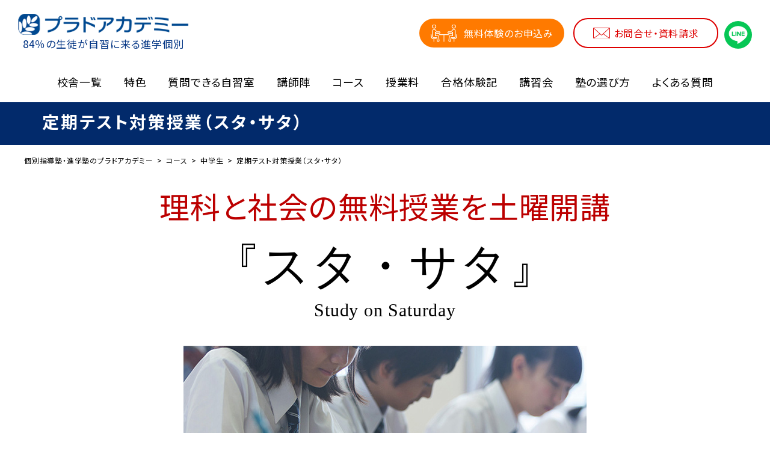

--- FILE ---
content_type: text/html; charset=UTF-8
request_url: https://www.weg.jp/course/junior/sutasata/
body_size: 14347
content:

<!DOCTYPE HTML>
<html lang="ja">
<head>
<meta charset="UTF-8">
<meta http-equiv="content-type" content="text/html; charset=utf-8" />
<meta name="viewport" content="width=device-width, initial-scale=1.0">
<meta name="format-detection" content="telephone=no">
<!-- Google Tag Manager -->
<script>(function(w,d,s,l,i){w[l]=w[l]||[];w[l].push({'gtm.start':
new Date().getTime(),event:'gtm.js'});var f=d.getElementsByTagName(s)[0],
j=d.createElement(s),dl=l!='dataLayer'?'&l='+l:'';j.async=true;j.src=
'https://www.googletagmanager.com/gtm.js?id='+i+dl;f.parentNode.insertBefore(j,f);
})(window,document,'script','dataLayer','GTM-NX7VS5');</script>
<!-- End Google Tag Manager -->
<!-- <meta name="google-site-verification" content="UnRUVKPXs3cT3EIJJLWcMGXgqD1ZPZin-2HgxI21Q6A" /> -->


<!-- wphead -->
<meta name="description" content="プラドアカデミーの理科・社会の無料授業「スタ・サタ」のご案内。プラドアカデミーでは一流の講師陣が担任制個別指導で成績向上から中学・高校・大学受験対策、AO・推薦入試、内部進学対策までお手伝いいたします。実績40年の個別指導塾・進学塾・学習塾ならプラドアカデミー。" />

		<!-- All in One SEO 4.4.7 - aioseo.com -->
		<title>定期テスト対策授業（スタ・サタ） - 個別指導塾・進学塾のプラドアカデミー［実績40年］</title>
		<meta name="description" content="理科と社会の無料授業（土曜開講） 定期テストと都立入試の対策 演習で、成績の上がる学習方法を身につける。 個別" />
		<meta name="robots" content="max-image-preview:large" />
		<link rel="canonical" href="https://www.weg.jp/course/junior/sutasata/" />
		<meta name="generator" content="All in One SEO (AIOSEO) 4.4.7" />
		<meta property="og:locale" content="ja_JP" />
		<meta property="og:site_name" content="個別指導塾・進学塾のプラドアカデミー［実績40年］ - 目標到達のための管理型個別指導" />
		<meta property="og:type" content="article" />
		<meta property="og:title" content="定期テスト対策授業（スタ・サタ） - 個別指導塾・進学塾のプラドアカデミー［実績40年］" />
		<meta property="og:description" content="理科と社会の無料授業（土曜開講） 定期テストと都立入試の対策 演習で、成績の上がる学習方法を身につける。 個別" />
		<meta property="og:url" content="https://www.weg.jp/course/junior/sutasata/" />
		<meta property="article:published_time" content="2015-02-19T05:41:59+00:00" />
		<meta property="article:modified_time" content="2025-02-07T02:40:20+00:00" />
		<meta name="twitter:card" content="summary" />
		<meta name="twitter:title" content="定期テスト対策授業（スタ・サタ） - 個別指導塾・進学塾のプラドアカデミー［実績40年］" />
		<meta name="twitter:description" content="理科と社会の無料授業（土曜開講） 定期テストと都立入試の対策 演習で、成績の上がる学習方法を身につける。 個別" />
		<script type="application/ld+json" class="aioseo-schema">
			{"@context":"https:\/\/schema.org","@graph":[{"@type":"BreadcrumbList","@id":"https:\/\/www.weg.jp\/course\/junior\/sutasata\/#breadcrumblist","itemListElement":[{"@type":"ListItem","@id":"https:\/\/www.weg.jp\/#listItem","position":1,"item":{"@type":"WebPage","@id":"https:\/\/www.weg.jp\/","name":"\u5bb6","description":"\u500b\u5225\u6307\u5c0e\u587e\u30fb\u9032\u5b66\u587e\u306e\u30d7\u30e9\u30c9\u30a2\u30ab\u30c7\u30df\u30fc\u306f\u9ad8\u7530\u99ac\u5834\u30fb\u5de3\u9d28\u30fb\u897f\u65e5\u66ae\u91cc\u30fb\u738b\u5b50\u30fb\u677f\u6a4b\u30fb\u5357\u5343\u4f4f\u30fb\u6728\u5834\u306e7\u6821\u3067\u4e00\u6d41\u306e\u8b1b\u5e2b\u9663\u304c\u62c5\u4efb\u5236\u500b\u5225\u6307\u5c0e\u3067AO\u30fb\u63a8\u85a6\u5165\u8a66\u3001\u5185\u90e8\u9032\u5b66\u5bfe\u7b56\u307e\u3067\u304a\u624b\u4f1d\u3044\u3044\u305f\u3057\u307e\u3059\u3002\u5b9f\u7e3e40\u5e74\u306e\u500b\u5225\u6307\u5c0e\u587e\u30fb\u9032\u5b66\u587e\u30fb\u5b66\u7fd2\u587e\u306a\u3089\u30d7\u30e9\u30c9\u30a2\u30ab\u30c7\u30df\u30fc\u3002","url":"https:\/\/www.weg.jp\/"},"nextItem":"https:\/\/www.weg.jp\/course\/#listItem"},{"@type":"ListItem","@id":"https:\/\/www.weg.jp\/course\/#listItem","position":2,"item":{"@type":"WebPage","@id":"https:\/\/www.weg.jp\/course\/","name":"\u30b3\u30fc\u30b9","description":"\u30b3\u30fc\u30b9\u4e00\u89a7 \u9ad8\u6821\u751f\u30fb\u65e2\u5352\u751f \u5927\u5b66\u53d7\u9a13\u30b3\u30fc\u30b9 \u5185\u90e8\u9032\u5b66\u30b3\u30fc\u30b9 \u82f1\u691c \u82f1\u691c\u5bfe\u7b56 \u4e2d\u5b66\u751f \u9ad8\u6821\u53d7\u9a13\u30b3\u30fc\u30b9 \u4e2d\u9ad8\u4e00\u8cab\u6821","url":"https:\/\/www.weg.jp\/course\/"},"nextItem":"https:\/\/www.weg.jp\/course\/junior\/#listItem","previousItem":"https:\/\/www.weg.jp\/#listItem"},{"@type":"ListItem","@id":"https:\/\/www.weg.jp\/course\/junior\/#listItem","position":3,"item":{"@type":"WebPage","@id":"https:\/\/www.weg.jp\/course\/junior\/","name":"\u4e2d\u5b66\u751f","description":"\u4e2d\u5b66\u751f","url":"https:\/\/www.weg.jp\/course\/junior\/"},"nextItem":"https:\/\/www.weg.jp\/course\/junior\/sutasata\/#listItem","previousItem":"https:\/\/www.weg.jp\/course\/#listItem"},{"@type":"ListItem","@id":"https:\/\/www.weg.jp\/course\/junior\/sutasata\/#listItem","position":4,"item":{"@type":"WebPage","@id":"https:\/\/www.weg.jp\/course\/junior\/sutasata\/","name":"\u5b9a\u671f\u30c6\u30b9\u30c8\u5bfe\u7b56\u6388\u696d\uff08\u30b9\u30bf\u30fb\u30b5\u30bf\uff09","description":"\u7406\u79d1\u3068\u793e\u4f1a\u306e\u7121\u6599\u6388\u696d\uff08\u571f\u66dc\u958b\u8b1b\uff09 \u5b9a\u671f\u30c6\u30b9\u30c8\u3068\u90fd\u7acb\u5165\u8a66\u306e\u5bfe\u7b56 \u6f14\u7fd2\u3067\u3001\u6210\u7e3e\u306e\u4e0a\u304c\u308b\u5b66\u7fd2\u65b9\u6cd5\u3092\u8eab\u306b\u3064\u3051\u308b\u3002 \u500b\u5225","url":"https:\/\/www.weg.jp\/course\/junior\/sutasata\/"},"previousItem":"https:\/\/www.weg.jp\/course\/junior\/#listItem"}]},{"@type":"Organization","@id":"https:\/\/www.weg.jp\/#organization","name":"\u500b\u5225\u6307\u5c0e\u587e\u30fb\u9032\u5b66\u587e\u306e\u30d7\u30e9\u30c9\u30a2\u30ab\u30c7\u30df\u30fc\uff3b\u5b9f\u7e3e40\u5e74\uff3d","url":"https:\/\/www.weg.jp\/"},{"@type":"WebPage","@id":"https:\/\/www.weg.jp\/course\/junior\/sutasata\/#webpage","url":"https:\/\/www.weg.jp\/course\/junior\/sutasata\/","name":"\u5b9a\u671f\u30c6\u30b9\u30c8\u5bfe\u7b56\u6388\u696d\uff08\u30b9\u30bf\u30fb\u30b5\u30bf\uff09 - \u500b\u5225\u6307\u5c0e\u587e\u30fb\u9032\u5b66\u587e\u306e\u30d7\u30e9\u30c9\u30a2\u30ab\u30c7\u30df\u30fc\uff3b\u5b9f\u7e3e40\u5e74\uff3d","description":"\u7406\u79d1\u3068\u793e\u4f1a\u306e\u7121\u6599\u6388\u696d\uff08\u571f\u66dc\u958b\u8b1b\uff09 \u5b9a\u671f\u30c6\u30b9\u30c8\u3068\u90fd\u7acb\u5165\u8a66\u306e\u5bfe\u7b56 \u6f14\u7fd2\u3067\u3001\u6210\u7e3e\u306e\u4e0a\u304c\u308b\u5b66\u7fd2\u65b9\u6cd5\u3092\u8eab\u306b\u3064\u3051\u308b\u3002 \u500b\u5225","inLanguage":"ja","isPartOf":{"@id":"https:\/\/www.weg.jp\/#website"},"breadcrumb":{"@id":"https:\/\/www.weg.jp\/course\/junior\/sutasata\/#breadcrumblist"},"datePublished":"2015-02-19T05:41:59+09:00","dateModified":"2025-02-07T02:40:20+09:00"},{"@type":"WebSite","@id":"https:\/\/www.weg.jp\/#website","url":"https:\/\/www.weg.jp\/","name":"\u500b\u5225\u6307\u5c0e\u587e\u30fb\u9032\u5b66\u587e\u306e\u30d7\u30e9\u30c9\u30a2\u30ab\u30c7\u30df\u30fc\uff3b\u5b9f\u7e3e40\u5e74\uff3d","description":"\u76ee\u6a19\u5230\u9054\u306e\u305f\u3081\u306e\u7ba1\u7406\u578b\u500b\u5225\u6307\u5c0e","inLanguage":"ja","publisher":{"@id":"https:\/\/www.weg.jp\/#organization"}}]}
		</script>
		<!-- All in One SEO -->

<link rel='dns-prefetch' href='//ajax.googleapis.com' />
<link rel='dns-prefetch' href='//cdnjs.cloudflare.com' />
<script type="text/javascript">
window._wpemojiSettings = {"baseUrl":"https:\/\/s.w.org\/images\/core\/emoji\/14.0.0\/72x72\/","ext":".png","svgUrl":"https:\/\/s.w.org\/images\/core\/emoji\/14.0.0\/svg\/","svgExt":".svg","source":{"concatemoji":"https:\/\/www.weg.jp\/wp-includes\/js\/wp-emoji-release.min.js?ver=6.3.7"}};
/*! This file is auto-generated */
!function(i,n){var o,s,e;function c(e){try{var t={supportTests:e,timestamp:(new Date).valueOf()};sessionStorage.setItem(o,JSON.stringify(t))}catch(e){}}function p(e,t,n){e.clearRect(0,0,e.canvas.width,e.canvas.height),e.fillText(t,0,0);var t=new Uint32Array(e.getImageData(0,0,e.canvas.width,e.canvas.height).data),r=(e.clearRect(0,0,e.canvas.width,e.canvas.height),e.fillText(n,0,0),new Uint32Array(e.getImageData(0,0,e.canvas.width,e.canvas.height).data));return t.every(function(e,t){return e===r[t]})}function u(e,t,n){switch(t){case"flag":return n(e,"\ud83c\udff3\ufe0f\u200d\u26a7\ufe0f","\ud83c\udff3\ufe0f\u200b\u26a7\ufe0f")?!1:!n(e,"\ud83c\uddfa\ud83c\uddf3","\ud83c\uddfa\u200b\ud83c\uddf3")&&!n(e,"\ud83c\udff4\udb40\udc67\udb40\udc62\udb40\udc65\udb40\udc6e\udb40\udc67\udb40\udc7f","\ud83c\udff4\u200b\udb40\udc67\u200b\udb40\udc62\u200b\udb40\udc65\u200b\udb40\udc6e\u200b\udb40\udc67\u200b\udb40\udc7f");case"emoji":return!n(e,"\ud83e\udef1\ud83c\udffb\u200d\ud83e\udef2\ud83c\udfff","\ud83e\udef1\ud83c\udffb\u200b\ud83e\udef2\ud83c\udfff")}return!1}function f(e,t,n){var r="undefined"!=typeof WorkerGlobalScope&&self instanceof WorkerGlobalScope?new OffscreenCanvas(300,150):i.createElement("canvas"),a=r.getContext("2d",{willReadFrequently:!0}),o=(a.textBaseline="top",a.font="600 32px Arial",{});return e.forEach(function(e){o[e]=t(a,e,n)}),o}function t(e){var t=i.createElement("script");t.src=e,t.defer=!0,i.head.appendChild(t)}"undefined"!=typeof Promise&&(o="wpEmojiSettingsSupports",s=["flag","emoji"],n.supports={everything:!0,everythingExceptFlag:!0},e=new Promise(function(e){i.addEventListener("DOMContentLoaded",e,{once:!0})}),new Promise(function(t){var n=function(){try{var e=JSON.parse(sessionStorage.getItem(o));if("object"==typeof e&&"number"==typeof e.timestamp&&(new Date).valueOf()<e.timestamp+604800&&"object"==typeof e.supportTests)return e.supportTests}catch(e){}return null}();if(!n){if("undefined"!=typeof Worker&&"undefined"!=typeof OffscreenCanvas&&"undefined"!=typeof URL&&URL.createObjectURL&&"undefined"!=typeof Blob)try{var e="postMessage("+f.toString()+"("+[JSON.stringify(s),u.toString(),p.toString()].join(",")+"));",r=new Blob([e],{type:"text/javascript"}),a=new Worker(URL.createObjectURL(r),{name:"wpTestEmojiSupports"});return void(a.onmessage=function(e){c(n=e.data),a.terminate(),t(n)})}catch(e){}c(n=f(s,u,p))}t(n)}).then(function(e){for(var t in e)n.supports[t]=e[t],n.supports.everything=n.supports.everything&&n.supports[t],"flag"!==t&&(n.supports.everythingExceptFlag=n.supports.everythingExceptFlag&&n.supports[t]);n.supports.everythingExceptFlag=n.supports.everythingExceptFlag&&!n.supports.flag,n.DOMReady=!1,n.readyCallback=function(){n.DOMReady=!0}}).then(function(){return e}).then(function(){var e;n.supports.everything||(n.readyCallback(),(e=n.source||{}).concatemoji?t(e.concatemoji):e.wpemoji&&e.twemoji&&(t(e.twemoji),t(e.wpemoji)))}))}((window,document),window._wpemojiSettings);
</script>
<style type="text/css">
img.wp-smiley,
img.emoji {
	display: inline !important;
	border: none !important;
	box-shadow: none !important;
	height: 1em !important;
	width: 1em !important;
	margin: 0 0.07em !important;
	vertical-align: -0.1em !important;
	background: none !important;
	padding: 0 !important;
}
</style>
	<link rel='stylesheet' id='wp-block-library-css' href='https://www.weg.jp/wp-includes/css/dist/block-library/style.min.css?ver=6.3.7' type='text/css' media='all' />
<style id='classic-theme-styles-inline-css' type='text/css'>
/*! This file is auto-generated */
.wp-block-button__link{color:#fff;background-color:#32373c;border-radius:9999px;box-shadow:none;text-decoration:none;padding:calc(.667em + 2px) calc(1.333em + 2px);font-size:1.125em}.wp-block-file__button{background:#32373c;color:#fff;text-decoration:none}
</style>
<style id='global-styles-inline-css' type='text/css'>
body{--wp--preset--color--black: #000000;--wp--preset--color--cyan-bluish-gray: #abb8c3;--wp--preset--color--white: #ffffff;--wp--preset--color--pale-pink: #f78da7;--wp--preset--color--vivid-red: #cf2e2e;--wp--preset--color--luminous-vivid-orange: #ff6900;--wp--preset--color--luminous-vivid-amber: #fcb900;--wp--preset--color--light-green-cyan: #7bdcb5;--wp--preset--color--vivid-green-cyan: #00d084;--wp--preset--color--pale-cyan-blue: #8ed1fc;--wp--preset--color--vivid-cyan-blue: #0693e3;--wp--preset--color--vivid-purple: #9b51e0;--wp--preset--gradient--vivid-cyan-blue-to-vivid-purple: linear-gradient(135deg,rgba(6,147,227,1) 0%,rgb(155,81,224) 100%);--wp--preset--gradient--light-green-cyan-to-vivid-green-cyan: linear-gradient(135deg,rgb(122,220,180) 0%,rgb(0,208,130) 100%);--wp--preset--gradient--luminous-vivid-amber-to-luminous-vivid-orange: linear-gradient(135deg,rgba(252,185,0,1) 0%,rgba(255,105,0,1) 100%);--wp--preset--gradient--luminous-vivid-orange-to-vivid-red: linear-gradient(135deg,rgba(255,105,0,1) 0%,rgb(207,46,46) 100%);--wp--preset--gradient--very-light-gray-to-cyan-bluish-gray: linear-gradient(135deg,rgb(238,238,238) 0%,rgb(169,184,195) 100%);--wp--preset--gradient--cool-to-warm-spectrum: linear-gradient(135deg,rgb(74,234,220) 0%,rgb(151,120,209) 20%,rgb(207,42,186) 40%,rgb(238,44,130) 60%,rgb(251,105,98) 80%,rgb(254,248,76) 100%);--wp--preset--gradient--blush-light-purple: linear-gradient(135deg,rgb(255,206,236) 0%,rgb(152,150,240) 100%);--wp--preset--gradient--blush-bordeaux: linear-gradient(135deg,rgb(254,205,165) 0%,rgb(254,45,45) 50%,rgb(107,0,62) 100%);--wp--preset--gradient--luminous-dusk: linear-gradient(135deg,rgb(255,203,112) 0%,rgb(199,81,192) 50%,rgb(65,88,208) 100%);--wp--preset--gradient--pale-ocean: linear-gradient(135deg,rgb(255,245,203) 0%,rgb(182,227,212) 50%,rgb(51,167,181) 100%);--wp--preset--gradient--electric-grass: linear-gradient(135deg,rgb(202,248,128) 0%,rgb(113,206,126) 100%);--wp--preset--gradient--midnight: linear-gradient(135deg,rgb(2,3,129) 0%,rgb(40,116,252) 100%);--wp--preset--font-size--small: 13px;--wp--preset--font-size--medium: 20px;--wp--preset--font-size--large: 36px;--wp--preset--font-size--x-large: 42px;--wp--preset--spacing--20: 0.44rem;--wp--preset--spacing--30: 0.67rem;--wp--preset--spacing--40: 1rem;--wp--preset--spacing--50: 1.5rem;--wp--preset--spacing--60: 2.25rem;--wp--preset--spacing--70: 3.38rem;--wp--preset--spacing--80: 5.06rem;--wp--preset--shadow--natural: 6px 6px 9px rgba(0, 0, 0, 0.2);--wp--preset--shadow--deep: 12px 12px 50px rgba(0, 0, 0, 0.4);--wp--preset--shadow--sharp: 6px 6px 0px rgba(0, 0, 0, 0.2);--wp--preset--shadow--outlined: 6px 6px 0px -3px rgba(255, 255, 255, 1), 6px 6px rgba(0, 0, 0, 1);--wp--preset--shadow--crisp: 6px 6px 0px rgba(0, 0, 0, 1);}:where(.is-layout-flex){gap: 0.5em;}:where(.is-layout-grid){gap: 0.5em;}body .is-layout-flow > .alignleft{float: left;margin-inline-start: 0;margin-inline-end: 2em;}body .is-layout-flow > .alignright{float: right;margin-inline-start: 2em;margin-inline-end: 0;}body .is-layout-flow > .aligncenter{margin-left: auto !important;margin-right: auto !important;}body .is-layout-constrained > .alignleft{float: left;margin-inline-start: 0;margin-inline-end: 2em;}body .is-layout-constrained > .alignright{float: right;margin-inline-start: 2em;margin-inline-end: 0;}body .is-layout-constrained > .aligncenter{margin-left: auto !important;margin-right: auto !important;}body .is-layout-constrained > :where(:not(.alignleft):not(.alignright):not(.alignfull)){max-width: var(--wp--style--global--content-size);margin-left: auto !important;margin-right: auto !important;}body .is-layout-constrained > .alignwide{max-width: var(--wp--style--global--wide-size);}body .is-layout-flex{display: flex;}body .is-layout-flex{flex-wrap: wrap;align-items: center;}body .is-layout-flex > *{margin: 0;}body .is-layout-grid{display: grid;}body .is-layout-grid > *{margin: 0;}:where(.wp-block-columns.is-layout-flex){gap: 2em;}:where(.wp-block-columns.is-layout-grid){gap: 2em;}:where(.wp-block-post-template.is-layout-flex){gap: 1.25em;}:where(.wp-block-post-template.is-layout-grid){gap: 1.25em;}.has-black-color{color: var(--wp--preset--color--black) !important;}.has-cyan-bluish-gray-color{color: var(--wp--preset--color--cyan-bluish-gray) !important;}.has-white-color{color: var(--wp--preset--color--white) !important;}.has-pale-pink-color{color: var(--wp--preset--color--pale-pink) !important;}.has-vivid-red-color{color: var(--wp--preset--color--vivid-red) !important;}.has-luminous-vivid-orange-color{color: var(--wp--preset--color--luminous-vivid-orange) !important;}.has-luminous-vivid-amber-color{color: var(--wp--preset--color--luminous-vivid-amber) !important;}.has-light-green-cyan-color{color: var(--wp--preset--color--light-green-cyan) !important;}.has-vivid-green-cyan-color{color: var(--wp--preset--color--vivid-green-cyan) !important;}.has-pale-cyan-blue-color{color: var(--wp--preset--color--pale-cyan-blue) !important;}.has-vivid-cyan-blue-color{color: var(--wp--preset--color--vivid-cyan-blue) !important;}.has-vivid-purple-color{color: var(--wp--preset--color--vivid-purple) !important;}.has-black-background-color{background-color: var(--wp--preset--color--black) !important;}.has-cyan-bluish-gray-background-color{background-color: var(--wp--preset--color--cyan-bluish-gray) !important;}.has-white-background-color{background-color: var(--wp--preset--color--white) !important;}.has-pale-pink-background-color{background-color: var(--wp--preset--color--pale-pink) !important;}.has-vivid-red-background-color{background-color: var(--wp--preset--color--vivid-red) !important;}.has-luminous-vivid-orange-background-color{background-color: var(--wp--preset--color--luminous-vivid-orange) !important;}.has-luminous-vivid-amber-background-color{background-color: var(--wp--preset--color--luminous-vivid-amber) !important;}.has-light-green-cyan-background-color{background-color: var(--wp--preset--color--light-green-cyan) !important;}.has-vivid-green-cyan-background-color{background-color: var(--wp--preset--color--vivid-green-cyan) !important;}.has-pale-cyan-blue-background-color{background-color: var(--wp--preset--color--pale-cyan-blue) !important;}.has-vivid-cyan-blue-background-color{background-color: var(--wp--preset--color--vivid-cyan-blue) !important;}.has-vivid-purple-background-color{background-color: var(--wp--preset--color--vivid-purple) !important;}.has-black-border-color{border-color: var(--wp--preset--color--black) !important;}.has-cyan-bluish-gray-border-color{border-color: var(--wp--preset--color--cyan-bluish-gray) !important;}.has-white-border-color{border-color: var(--wp--preset--color--white) !important;}.has-pale-pink-border-color{border-color: var(--wp--preset--color--pale-pink) !important;}.has-vivid-red-border-color{border-color: var(--wp--preset--color--vivid-red) !important;}.has-luminous-vivid-orange-border-color{border-color: var(--wp--preset--color--luminous-vivid-orange) !important;}.has-luminous-vivid-amber-border-color{border-color: var(--wp--preset--color--luminous-vivid-amber) !important;}.has-light-green-cyan-border-color{border-color: var(--wp--preset--color--light-green-cyan) !important;}.has-vivid-green-cyan-border-color{border-color: var(--wp--preset--color--vivid-green-cyan) !important;}.has-pale-cyan-blue-border-color{border-color: var(--wp--preset--color--pale-cyan-blue) !important;}.has-vivid-cyan-blue-border-color{border-color: var(--wp--preset--color--vivid-cyan-blue) !important;}.has-vivid-purple-border-color{border-color: var(--wp--preset--color--vivid-purple) !important;}.has-vivid-cyan-blue-to-vivid-purple-gradient-background{background: var(--wp--preset--gradient--vivid-cyan-blue-to-vivid-purple) !important;}.has-light-green-cyan-to-vivid-green-cyan-gradient-background{background: var(--wp--preset--gradient--light-green-cyan-to-vivid-green-cyan) !important;}.has-luminous-vivid-amber-to-luminous-vivid-orange-gradient-background{background: var(--wp--preset--gradient--luminous-vivid-amber-to-luminous-vivid-orange) !important;}.has-luminous-vivid-orange-to-vivid-red-gradient-background{background: var(--wp--preset--gradient--luminous-vivid-orange-to-vivid-red) !important;}.has-very-light-gray-to-cyan-bluish-gray-gradient-background{background: var(--wp--preset--gradient--very-light-gray-to-cyan-bluish-gray) !important;}.has-cool-to-warm-spectrum-gradient-background{background: var(--wp--preset--gradient--cool-to-warm-spectrum) !important;}.has-blush-light-purple-gradient-background{background: var(--wp--preset--gradient--blush-light-purple) !important;}.has-blush-bordeaux-gradient-background{background: var(--wp--preset--gradient--blush-bordeaux) !important;}.has-luminous-dusk-gradient-background{background: var(--wp--preset--gradient--luminous-dusk) !important;}.has-pale-ocean-gradient-background{background: var(--wp--preset--gradient--pale-ocean) !important;}.has-electric-grass-gradient-background{background: var(--wp--preset--gradient--electric-grass) !important;}.has-midnight-gradient-background{background: var(--wp--preset--gradient--midnight) !important;}.has-small-font-size{font-size: var(--wp--preset--font-size--small) !important;}.has-medium-font-size{font-size: var(--wp--preset--font-size--medium) !important;}.has-large-font-size{font-size: var(--wp--preset--font-size--large) !important;}.has-x-large-font-size{font-size: var(--wp--preset--font-size--x-large) !important;}
.wp-block-navigation a:where(:not(.wp-element-button)){color: inherit;}
:where(.wp-block-post-template.is-layout-flex){gap: 1.25em;}:where(.wp-block-post-template.is-layout-grid){gap: 1.25em;}
:where(.wp-block-columns.is-layout-flex){gap: 2em;}:where(.wp-block-columns.is-layout-grid){gap: 2em;}
.wp-block-pullquote{font-size: 1.5em;line-height: 1.6;}
</style>
<link rel='stylesheet' id='style-css' href='https://www.weg.jp/wp-content/themes/weg/resource/css/style.css?ver=20201120' type='text/css' media='all' />
<link rel='stylesheet' id='newstyle-css' href='https://www.weg.jp/wp-content/themes/weg/resource/css/newstyle.css?ver=20211217' type='text/css' media='all' />
<script type='text/javascript' src='https://ajax.googleapis.com/ajax/libs/jquery/1.12.4/jquery.min.js?ver=1.12.4' id='jquery-js'></script>
<script type='text/javascript' src='//cdnjs.cloudflare.com/ajax/libs/jquery-migrate/1.4.1/jquery-migrate.min.js?ver=6.3.7' id='jquery-migrate-js'></script>
<script type='text/javascript' src='https://www.weg.jp/wp-content/themes/weg/resource/js/common.js?ver=1.0' id='commonscript-js'></script>
<script type='text/javascript' src='https://www.weg.jp/wp-content/themes/weg/resource/js/vendor/jQueryAutoHeight.js?ver=1.0' id='autoheight-js'></script>
<link rel="https://api.w.org/" href="https://www.weg.jp/wp-json/" /><link rel="alternate" type="application/json" href="https://www.weg.jp/wp-json/wp/v2/pages/534" /><link rel="EditURI" type="application/rsd+xml" title="RSD" href="https://www.weg.jp/xmlrpc.php?rsd" />
<meta name="generator" content="WordPress 6.3.7" />
<link rel='shortlink' href='https://www.weg.jp/?p=534' />
<link rel="alternate" type="application/json+oembed" href="https://www.weg.jp/wp-json/oembed/1.0/embed?url=https%3A%2F%2Fwww.weg.jp%2Fcourse%2Fjunior%2Fsutasata%2F" />
<link rel="alternate" type="text/xml+oembed" href="https://www.weg.jp/wp-json/oembed/1.0/embed?url=https%3A%2F%2Fwww.weg.jp%2Fcourse%2Fjunior%2Fsutasata%2F&#038;format=xml" />
<link rel='canonical' href='https://www.weg.jp/course/junior/sutasata/' />
<script type="application/ld+json">{"@context":"http:\/\/schema.org","@type":"BreadcrumbList","name":"\u30d1\u30f3\u304f\u305a\u30ea\u30b9\u30c8","itemListElement":[{"@type":"ListItem","position":1,"item":{"name":"HOME","@id":"https:\/\/www.weg.jp\/"}},{"@type":"ListItem","position":2,"item":{"name":"\u30b3\u30fc\u30b9","@id":"https:\/\/www.weg.jp\/course\/"}},{"@type":"ListItem","position":3,"item":{"name":"\u4e2d\u5b66\u751f","@id":"https:\/\/www.weg.jp\/course\/junior\/"}},{"@type":"ListItem","position":4,"item":{"name":"\u5b9a\u671f\u30c6\u30b9\u30c8\u5bfe\u7b56\u6388\u696d\uff08\u30b9\u30bf\u30fb\u30b5\u30bf\uff09","@id":"https:\/\/www.weg.jp\/course\/junior\/sutasata\/"}}]}</script><link rel="icon" href="https://www.weg.jp/wp-content/uploads/2021/09/cropped-b0b1a3a81e773eb15817406b7a3a56ed-32x32.png" sizes="32x32" />
<link rel="icon" href="https://www.weg.jp/wp-content/uploads/2021/09/cropped-b0b1a3a81e773eb15817406b7a3a56ed-192x192.png" sizes="192x192" />
<link rel="apple-touch-icon" href="https://www.weg.jp/wp-content/uploads/2021/09/cropped-b0b1a3a81e773eb15817406b7a3a56ed-180x180.png" />
<meta name="msapplication-TileImage" content="https://www.weg.jp/wp-content/uploads/2021/09/cropped-b0b1a3a81e773eb15817406b7a3a56ed-270x270.png" />
<link rel="stylesheet" href="/wp-content/themes/weg/resource/css/180626.css" type="text/css" />
<link rel="preconnect" href="https://fonts.googleapis.com">
<link rel="preconnect" href="https://fonts.gstatic.com" crossorigin>
<link href="https://fonts.googleapis.com/css2?family=Noto+Sans+JP:wght@400;700&display=swap" rel="stylesheet">
<link rel="stylesheet" href="https://www.weg.jp/wp-content/themes/renewal2023/assets/css/swiper-bundle.min.css">
<link rel="stylesheet" href="https://www.weg.jp/wp-content/themes/renewal2023/assets/css/modaal.css">
<link rel="stylesheet" href="https://www.weg.jp/wp-content/themes/renewal2023/assets/css/style-r2023.css?ver=20260123_080112">
<script src="https://www.weg.jp/wp-content/themes/renewal2023/assets/js/swiper-bundle.min.js"></script>
<script src="https://www.weg.jp/wp-content/themes/renewal2023/assets/js/modaal.js"></script>


<!--[if lt IE 9]>
<script src="http://html5shiv.googlecode.com/svn/trunk/html5.js"></script>
<![endif]-->
</head>

<body class="page-template-default page page-id-534 page-child parent-pageid-426 page-sutasata course-offspring">
<!-- Google Tag Manager (noscript) -->
<noscript><iframe src="https://www.googletagmanager.com/ns.html?id=GTM-NX7VS5"
height="0" width="0" style="display:none;visibility:hidden"></iframe></noscript>
<!-- End Google Tag Manager (noscript) -->  <div class="r2023-siteWrapper">
    <header class="r2023-header r2023-font-base">
      <div class="r2023-header__inner">
        <div class="r2023-header__logo">
          <div>                                    <a href="https://www.weg.jp">
              <img class="r2023-header__logoImage" src="https://www.weg.jp/wp-content/themes/renewal2023/assets/img/logo_short.png" alt="プラドアカデミー" width="342" height="53">
            </a>
          </div>          <p class="r2023-header__logoText">
            84％の生徒が自習に来る進学個別
          </p>
        </div>
                <div class="r2023-header__cta">
          <a href="https://www.weg.jp/freetrial-form/" class="r2023-button r2023-button--soudan"><span><span class="r2023-icon r2023-icon-soudan"></span>無料体験のお申込み</span></a>
          <a href="https://www.weg.jp/contact/" class="r2023-button r2023-button--inquiry"><span><span class="r2023-icon r2023-icon-letter--red"></span>お問合せ・資料請求</span></a>
          <a href="https://lin.ee/8mYuWcM" target="_blank" class="r2023-icon r2023-icon-line"><span class=""></span></a>
        </div>
        <div class="r2023-header__spIcons">
          <!--<a href="https://lin.ee/8mYuWcM" target="_blank" class="r2023-header__spLine"><span class="r2023-icon r2023-icon-line"></span></a>-->
          <a href="https://www.weg.jp/contact/" class="r2023-header__spInquiry"><span class="r2023-icon r2023-icon-letter--red"></span></a>
          <div class="r2023-header__humberger"><span></span></div>
        </div>
        <div class="r2023-header__drawer r2023-drawer">
          <div class="r2023-drawer__inner">
            <ul class="r2023-drawer__main">
              <li class="r2023-accordion">
                <a href="https://www.weg.jp/access-map/" class="r2023-accordion__head"><span>校舎一覧</span></a>
                <div class="r2023-accordion__body">
                  <ul class="r2023-schoolList__list">
                    <li><a href="https://www.weg.jp/lesson/takadanobaba/">
                      <span class="r2023-schoolList__title">高田馬場校</span>
                    </a></li>
                    <li><a href="https://www.weg.jp/lesson/sugamo/">
                      <span class="r2023-schoolList__title">巣鴨校</span>
                    </a></li>
                    <li><a href="https://www.weg.jp/lesson/itabashi/">
                      <span class="r2023-schoolList__title">板橋校</span>
                    </a></li>
                    <li><a href="https://www.weg.jp/lesson/ouji/">
                      <span class="r2023-schoolList__title">王子校</span>
                    </a></li>
                    <li><a href="https://www.weg.jp/lesson/nishinippori/">
                      <span class="r2023-schoolList__title">西日暮里校</span>
                    </a></li>
                    <li><a href="https://www.weg.jp/lesson/minamisenju/">
                      <span class="r2023-schoolList__title">南千住校</span>
                    </a></li>
                    <li><a href="https://www.weg.jp/lesson/kiba/">
                      <span class="r2023-schoolList__title">木場校</span>
                    </a></li>
                  </ul>
                </div>
              </li>
              <li><a href="https://www.weg.jp/feature/"><span>プラドアカデミーを知る</span></a></li>
              <li><a href="https://www.weg.jp/teacher_team/"><span>講師陣の紹介</span></a></li>
              <li class="r2023-accordion">
                <a href="https://www.weg.jp/voice/" class="r2023-accordion__head"><span>合格体験記<span class="small">（ 大受・高受・中受 ）</span></span></a>
                            <div class="r2023-accordion__body">
                  <ul class="r2023-schoolList__list">
                    <li><a href="https://www.weg.jp/voice/high/">
                      <span class="r2023-schoolList__title">大学受験の合格体験記</span>
                    </a></li>
                    <li><a href="https://www.weg.jp/voice/junior/">
                      <span class="r2023-schoolList__title">高校受験の合格体験記</span>
                    </a></li>
                    <li><a href="https://www.weg.jp/voice/elementary/">
                      <span class="r2023-schoolList__title">中学受験の合格体験記</span>
                    </a></li>
                  </ul>
                </div>
              </li>
              <li class="r2023-accordion">
                <a href="https://www.weg.jp/course/" class="r2023-accordion__head"><span>学年別案内<span class="small">（ 高校生・中学生・小学生 ）</span></span></a>
                <div class="r2023-accordion__body">
                  <div class="r2023-courceMenu--sp">
                    <div class="r2023-courceMenu__title"><a href="https://www.weg.jp/course/high/">高校生の個別指導</a></div>
                    <ul class="r2023-courceMenu__item">
                      <li><a href="https://www.weg.jp/course/high/course-h1/"> - 大学受験コース</a></li>
                      <li><a href="https://www.weg.jp/course/high/course-h3/"> - 大学推薦コース</a></li>
                      <li><a href="https://www.weg.jp/course/high/course-h2/"> - 内部進学コース</a></li>
                      <li><a href="https://www.weg.jp/course/junior/course-jh2/"> - 中高一貫校生コース</a></li>
                    </ul>
                    <div class="r2023-courceMenu__title"><a href="https://www.weg.jp/course/junior/">中学生の個別指導</a></div>
                    <ul class="r2023-courceMenu__item">
                      <li><a href="https://www.weg.jp/course/junior/course-jh1/"> - 高校受験コース</a></li>
                      <li><a href="https://www.weg.jp/course/junior/course-jh2/"> - 中高一貫校生コース</a></li>
                    </ul>
                    <div class="r2023-courceMenu__title"><a href="https://www.weg.jp/course/elementary/">小学生の個別指導</a></div>
                    <ul class="r2023-courceMenu__item">
                      <li><a href="https://www.weg.jp/course/elementary/course-e1/"> - 中学受験コース</a></li>
                      <li><a href="https://www.weg.jp/course/elementary/course-e2/"> - 進学準備コース</a></li>
                      <li><a href="https://www.weg.jp/course/elementary/course-e3/"> - 内部進学コース</a></li>
                    </ul>
                    <div class="r2023-courceMenu__title"><a href="https://www.weg.jp/course/eiken/">英検対策 他</a></div>
                    <ul class="r2023-courceMenu__item">
                      <li><a href="https://www.weg.jp/course/eiken/#anc-01"> - 英検対策</a></li>
                      <li><a href="https://www.weg.jp/course/eiken/#anc-02"> - 英語４技能・大学入試共通テスト対策</a></li>
                      <li><a href="https://www.weg.jp/course/eiken/#anc-03"> - Listening&Speakingの対策</a></li>
                    </ul>
                  </div>
                </div>
              </li>
              <li><a href="https://www.weg.jp/freetrial/"><span>無料体験授業の流れ</span></a></li>
              <li><a href="https://www.weg.jp/study-room/"><span>自習室<span class="small">（ 授業外での質問対応 ）</span></span></a></li>
              <li><a href="https://www.weg.jp/class/"><span>講習会・合宿</span></a></li>
              <li><a href="https://www.weg.jp/point5/"><span>個別指導塾の選び方</span></a></li>
              <li><a href="https://www.weg.jp/fee/"><span>授業料</span></a></li>
              <li><a href="https://www.weg.jp/learning-method/"><span>成績の上がる学習方法</span></a></li>
            </ul>
            <ul class="r2023-drawer__siteInfo">
              <li><a href="https://www.weg.jp/faq/"><span>よくある質問</span></a></li>
              <li><a href="https://www.weg.jp/system/"><span>理念</span></a></li>
              <li><a href="https://www.weg.jp/recruit/"><span>採用情報</span></a></li>
              <li><a href="https://www.weg.jp/company/"><span>会社概要</span></a></li>
              <li><a href="https://www.weg.jp/privacy/"><span>個人情報保護方針</span></a></li>
              <li><a href="https://www.weg.jp/security/"><span>情報セキュリティ基本方針</span></a></li>
              <li><a href="https://www.weg.jp/sitepolicy/"><span>免責事項・著作権等</span></a></li>
              <li><a href="https://www.weg.jp/sitemap/"><span>サイトマップ</span></a></li>
              <li><a href="https://www.weg.jp/contact/"><span>お問い合わせ</span></a></li>
            </ul>
          </div>
        </div>
              </div>
            <nav class="r2023-header__navigation">
        <ul>
          <li class="r2023-header__navItem hasChild">
            <a class="" href="https://www.weg.jp/access-map/"><span>校舎一覧</span></a>
            <div class="r2023-header__lower r2023-is-hidden">
              <div class="r2023-header__lowerInner">
                <ul class="r2023-schoolList__list">
                  <li><a href="https://www.weg.jp/lesson/takadanobaba/">
                    <span class="r2023-schoolList__title">高田馬場校</span>
                    <span class="r2023-schoolList__number">03-3205-8098</span>
                  </a></li>
                  <li><a href="https://www.weg.jp/lesson/sugamo/">
                    <span class="r2023-schoolList__title">巣鴨校</span>
                    <span class="r2023-schoolList__number">03-5940-3369</span>
                  </a></li>
                  <li><a href="https://www.weg.jp/lesson/itabashi/">
                    <span class="r2023-schoolList__title">板橋校</span>
                    <span class="r2023-schoolList__number">03-5943-3125</span>
                  </a></li>
                  <li><a href="https://www.weg.jp/lesson/ouji/">
                    <span class="r2023-schoolList__title">王子校</span>
                    <span class="r2023-schoolList__number">03-3927-8070</span>
                  </a></li>
                  <li><a href="https://www.weg.jp/lesson/nishinippori/">
                    <span class="r2023-schoolList__title">西日暮里校</span>
                    <span class="r2023-schoolList__number">03-5850-2710</span>
                  </a></li>
                  <li><a href="https://www.weg.jp/lesson/minamisenju/">
                    <span class="r2023-schoolList__title">南千住校</span>
                    <span class="r2023-schoolList__number">03-5615-3933</span>
                  </a></li>
                  <li><a href="https://www.weg.jp/lesson/kiba/">
                    <span class="r2023-schoolList__title">木場校</span>
                    <span class="r2023-schoolList__number">03-5665-2370</span>
                  </a></li>
                </ul>
              </div>
            </div>
            
          </li>
          <li class="r2023-header__navItem"><a href="https://www.weg.jp/feature/"><span>特色</span></a></li>
          <li class="r2023-header__navItem"><a href="https://www.weg.jp/study-room/"><span>質問できる自習室</span></a></li>
          <li class="r2023-header__navItem"><a href="https://www.weg.jp/teacher_team/"><span>講師陣</span></a></li>
          <li class="r2023-header__navItem hasChild"><a class="" href="https://www.weg.jp/course/"><span>コース</span></a>
            <div class="r2023-header__lower r2023-is-hidden">
              <div class="r2023-header__lowerInner">
                <div class="r2023-courceMenu">
                  <div class="r2023-courceMenu__menuItem r2023-courceMenu__menuItem--high">
                    <a href="https://www.weg.jp/course/high/" class="r2023-courceMenu__eyecatch">
                      <div class="r2023-courceMenu__figure"><img src="https://www.weg.jp/wp-content/themes/renewal2023/assets/img/icon_boy.svg" alt="" width="50" height="59"></div>
                      <h2 class="r2023-courceMenu__title"><span class="large">高校生</span><span>の個別指導</span></h2>
                    </a>
                    <ul class="r2023-courceMenu__item">
                      <li><a href="https://www.weg.jp/course/high/course-h1/"> - 大学受験コース</a></li>
                      <li><a href="https://www.weg.jp/course/high/course-h3/"> - 大学推薦コース</a></li>
                      <li><a href="https://www.weg.jp/course/high/course-h2/"> - 内部進学コース</a></li>
                      <li><a href="https://www.weg.jp/course/junior/course-jh2/"> - 中高一貫校生コース</a></li>
                    </ul>
                  </div>
                  <div class="r2023-courceMenu__menuItem r2023-courceMenu__menuItem--junior">
                    <a href="https://www.weg.jp/course/junior/" class="r2023-courceMenu__eyecatch">
                      <div class="r2023-courceMenu__figure"><img src="https://www.weg.jp/wp-content/themes/renewal2023/assets/img/icon_girl.svg" alt="" width="39" height="49"></div>
                      <h2 class="r2023-courceMenu__title"><span class="large">中学生</span><span>の個別指導</span></h2>
                    </a>
                    <ul class="r2023-courceMenu__item">
                      <li><a href="https://www.weg.jp/course/junior/course-jh1/"> - 高校受験コース</a></li>
                      <li><a href="https://www.weg.jp/course/junior/course-jh2/"> - 中高一貫校生コース</a></li>
                    </ul>
                  </div>
                  <div class="r2023-courceMenu__menuItem r2023-courceMenu__menuItem--elementary">
                    <a href="https://www.weg.jp/course/elementary/" class="r2023-courceMenu__eyecatch">
                      <div class="r2023-courceMenu__figure"><img src="https://www.weg.jp/wp-content/themes/renewal2023/assets/img/icon_kids.svg" alt="" width="38" height="44"></div>
                      <h2 class="r2023-courceMenu__title"><span class="large">小学生</span><span>の個別指導</span></h2>
                    </a>
                    <ul class="r2023-courceMenu__item">
                      <li><a href="https://www.weg.jp/course/elementary/course-e1/"> - 中学受験コース</a></li>
                      <li><a href="https://www.weg.jp/course/elementary/course-e2/"> - 進学準備コース</a></li>
                      <li><a href="https://www.weg.jp/course/elementary/course-e3/"> - 内部進学コース</a></li>
                    </ul>
                  </div>
                  <div class="r2023-courceMenu__menuItem r2023-courceMenu__menuItem--eiken">
                    <a href="https://www.weg.jp/course/eiken/" class="r2023-courceMenu__eyecatch">
                      <div class="r2023-courceMenu__figure"><img src="https://www.weg.jp/wp-content/themes/renewal2023/assets/img/icon_eiken.svg" alt="" width="60" height="44"></div>
                      <h2 class="r2023-courceMenu__title"><span class="large">英検対策</span><span>他</span></h2>
                    </a>
                    <ul class="r2023-courceMenu__item">
                      <li><a href="https://www.weg.jp/course/eiken/#anc-01"> - 英検対策</a></li>
                      <li><a href="https://www.weg.jp/course/eiken/#anc-02"> - 英語４技能・大学入試共通テスト対策</a></li>
                      <li><a href="https://www.weg.jp/course/eiken/#anc-03"> - Listening&Speakingの対策</a></li>
                    </ul>
                  </div>
                </div>
              </div>
            </div>
          </li>
          <li class="r2023-header__navItem"><a href="https://www.weg.jp/fee/"><span>授業料</span></a></li>
          <li class="r2023-header__navItem"><a href="https://www.weg.jp/voice/"><span>合格体験記</span></a></li>
          <li class="r2023-header__navItem"><a href="https://www.weg.jp/class/"><span>講習会</span></a></li>
          <li class="r2023-header__navItem"><a href="https://www.weg.jp/point5/"><span>塾の選び方</span></a></li>
          <li class="r2023-header__navItem"><a href="https://www.weg.jp/faq/"><span>よくある質問</span></a></li>
        </ul>
      </nav>
            
    </header>
    <main>
          <div class="sp-menu2 r2023-is-spOnly">
        <a href="https://www.weg.jp/feature/"><span>他個別<br>との違い</span></a>
        <a href="https://www.weg.jp/course/"><span>学年別<br>ご案内</span></a>
        <a href="https://www.weg.jp/voice/"><span>合格者<br>体験記</span></a>
        <a href="https://www.weg.jp/teacher_team/"><span>講師の<br>ご紹介</span></a>
        <a href="https://www.weg.jp/access-map/"><span>校舎を<br>探す</span></a>
      </div>
            <div class="r2023-font-base">
                  <div class="r2023-lower-header">
            <!-- ここにページタイトル -->
            <h1 class="r2023-heading01">
              <!-- <div class="r2023-heading01__container"><span class="">                    定期テスト対策授業（スタ・サタ）                    </span><span class="r2023-heading01__en"></span>
              </div> -->
              <div class="r2023-heading01__container">
                <span class="">                  定期テスト対策授業（スタ・サタ）                                </span>
              </div>
            </h1>
                        <ul class="r2023-breadcrumb">
	<li class="level-1 top"><a href="https://www.weg.jp/">個別指導塾・進学塾のプラドアカデミー</a></li>
	<li class="level-2 sub"><a href="https://www.weg.jp/course/">コース</a></li>
	<li class="level-3 sub"><a href="https://www.weg.jp/course/junior/">中学生</a></li>
	<li class="level-4 sub tail current">定期テスト対策授業（スタ・サタ）</li>
</ul>
                      </div>
            <div class="r2023-content">
  <div class="r2023-p-course-detail r2023-p-course-detail--satasuta">
<div class="r2023-p-course-detail__inner">
<div class="r2023-heading02">
<h2 class="r2023-heading02__main"><span class="gothic">理科と社会の無料授業を土曜開講</span><br>『スタ・サタ』<br><span class="eng">Study on Saturday</span></h2>
</div>
<div class="satasuta-intro"><p style="text-align: center;"><img src="../../../wp-content/themes/renewal2023/assets/img/contents/sutasata/img01.jpg" alt="" class="r2023-p-satasuta-intro__image" width="670" height="307"></p>
<p>スタ・サタは、<span class="under">定期テスト対策を通じて、理科と社会の正しい学習方法を身につけ、都立入試の理科・社会の得点力を向上させます。</span><br>
都立入試問題の理科と社会の攻略には、計画的な学習実行が不可欠です。何故なら、実際の都立入試の問題では、知識の理解度・情報編集力が問われるからです。<br>
<span class="under">覚えた知識を使って「図表・資料・長めの文章」を読み取ることで得点に繋がる都立の問題は、知識量が増えてもすぐ得点につながらないのです。</span>スタ・サタでは、知識のインプットとアウトプットを計画的に実行します。</p>
</div>
<h3 class="r2023-p-course-detail__heading" style="color:#163E64">『スタ・サタ』利用者の声
</h3>
<div class="r2023-p-course-detail__voice r2023-p-course-voice">
<div class="r2023-p-course-voice__inner">
<img src="../../../wp-content/themes/renewal2023/assets/img/contents/sutasata/voice02.jpg" alt="" class="r2023-p-course-voice__image" width="280" height="185">
<div class="r2023-p-course-voice__contents">
  <p class="r2023-p-course-voice__title">都立戸山高校合格<span> <br class="r2023-is-spOnly">Mさん</span></p>
  <p class="r2023-p-course-voice__text">私は、プラドアカデミーに中学校生活を始める前の３月に入りました。<br>
  <span class="under">スタサタを通して、勉強での努力の方法と学ぶことの楽しさを知りました。</span><br>
まず、勉強をする時は疑問はどんどん潰すこと、覚えるものは徹底的にすること、解けるまで諦めないことに重視してやりました。だから、勉強がどんどん楽しくなっていきました。
</p>
</div>
</div>
</div>
<div class="r2023-p-course-detail__voice r2023-p-course-voice">
<div class="r2023-p-course-voice__inner">
<img src="../../../wp-content/themes/renewal2023/assets/img/contents/sutasata/voice01.jpg" alt="" class="r2023-p-course-voice__image" width="280" height="185">
<div class="r2023-p-course-voice__contents">
  <p class="r2023-p-course-voice__title">都立小山台高校合格<span> <br class="r2023-is-spOnly">Hさん</span></p>
  <p class="r2023-p-course-voice__text">理科・社会の勉強はスタサタを利用しました。<br>
実践形式で問題を解き、分からなかったところは先生に聞くというシステムだったので、<span class="under">私にとってスタサタは、先生が身近にいることで質問がしやすく、分からない問題をその場で分かる変えることができる機会でした。</span></p>
</div>
</div>
</div>
<p class="satasuta-btn"><a href="../../../voice/junior/" class="r2023-button r2023-button--schools"><span>他の合格体験記はこちら</span><svg><use xlink:href="#caret"></use></svg></a></p>
<h3 class="r2023-p-course-detail__heading" style="color:#163E64">80分×2コマ授業が無料<br>
“演習+個別指導+確認テスト”
</h3>
<picture>
<source media="(max-width: 769px)" srcset="/wp-content/themes/renewal2023/assets/img/contents/course/detail/satasuta/graph_sp.png">
<img src="/wp-content/themes/renewal2023/assets/img/contents/course/detail/satasuta/graph.png" width="1080" height="360" alt="理科80分 社会80分">
</picture>
<ol>
<li>演習で、成績の上がる学習方法を身につける。</li>
<li>個別指導で、自分の理解度を整理する。</li>
<li>確認テストで、曖昧なポイントをつぶす。</li>
</ol>
<!-- <p class="r2023-p-course-detail__text">スタ・サタとはStudy on Saturdayの略称で、授業は年間約40回、授業時間は100時間を超えます。<br class="">カリキュラムは各学校の定期テストと都立高校入試問題に照準を合わせています。中学３年生には公開模試の過去問題を実践的に活用した授業を行います。<br class="">早くから理科と社会の勉強方法を身につける効果は、他の科目の学力向上にもつながっています。</p> -->
<table>
<tbody>
<tr>
  <th width="290" style="background-color: #7a8bac;">対象者</th>
  <td>高校受験を控えた中学1～3年生</td>
</tr>
<tr>
  <th style="background-color: #7486a8;">開講日</th>
  <td style="background-color: #f2f4f7;">毎週土曜日<br class="">（時間帯は学年・教室によって異なりますので<br class="">詳しくは各教室へお問い合わせください。）</td>
</tr>
<tr>
  <th style="background-color: #7a8bac;">教科</th>
  <td>理科80分・社会80分</td>
</tr>
<tr>
  <th style="background-color: #7486a8;">授業料</th>
  <td style="background-color: #f2f4f7;">無料（テキスト代のみご負担いただきます。）</td>
</tr>
</tbody>
</table>
</div>
</div>
</div>
        </div><!-- / .r2023-font-base -->
	</main>
    <footer class="r2023-footer">
							<div class="r2023-lower-footer r2023-font-base">
					<!-- CF リニューアル用トップページ-->
<section class="r2023-t-entry">
  <a href="/freetrial/">
    <h2 class="r2023-t-entry__title"><span>無料体験授業とは？ <br class="r2023-is-spOnly">入塾までの流れは？</span>
      <span class="r2023-t-entry__arrow r2023-arrow">
        <svg class="r2023-arrow__icon" viewBox="0 0 7.1 10.5">
          <use xlink:href="#caret"></use>
        </svg>
      </span>
    </h2>
  </a>
</section>					<!-- CF リニューアル用トップページ-->
<section class="r2023-t-menuGrid">
  <div class="r2023-t-menuGrid__inner">
    <div class="r2023-t-menuGrid__item high">
      <a class="r2023-t-menuGrid__link" href="/course/high/">
        <div class="r2023-t-menuGrid__container">
          <h2 class="r2023-t-menuGrid__title"><span class="large">高校生</span><span>の個別指導</span></h2>
          <p class="r2023-t-menuGrid__text">大学受験・内部進学・定期テスト対策</p>
          <span class="r2023-arrow">
            <svg class="r2023-arrow__icon">
              <use xlink:href="#caret"></use>
            </svg>
          </span>
        </div>
      </a>
    </div>
    <div class="r2023-t-menuGrid__item junior">
      <a class="r2023-t-menuGrid__link" href="/course/junior/">
        <div class="r2023-t-menuGrid__container">
          <h2 class="r2023-t-menuGrid__title"><span class="large">中学生</span><span>の個別指導</span></h2>
          <p class="r2023-t-menuGrid__text">高校受験・一貫校対策・定期テスト対策</p>
          <span class="r2023-arrow">
            <svg class="r2023-arrow__icon">
              <use xlink:href="#caret"></use>
            </svg>
          </span>
        </div>
      </a>
    </div>
    <div class="r2023-t-menuGrid__item elementary">
      <a class="r2023-t-menuGrid__link" href="/course/elementary/">
        <div class="r2023-t-menuGrid__container">
          <h2 class="r2023-t-menuGrid__title"><span class="large">小学生</span><span>の個別指導</span></h2>
          <p class="r2023-t-menuGrid__text">中学受験・進学塾対策・進学準備</p>
          <span class="r2023-arrow">
            <svg class="r2023-arrow__icon">
              <use xlink:href="#caret"></use>
            </svg>
          </span>
        </div>
      </a>
    </div>
  </div>
</section>					<!-- CF リニューアル用トップページ-->
<section class="r2023-t-entry">
  <a href="/freetrial/">
    <h2 class="r2023-t-entry__title"><span>無料体験授業とは？ <br class="r2023-is-spOnly">入塾までの流れは？</span>
      <span class="r2023-t-entry__arrow r2023-arrow">
        <svg class="r2023-arrow__icon" viewBox="0 0 7.1 10.5">
          <use xlink:href="#caret"></use>
        </svg>
      </span>
    </h2>
  </a>
</section>					<!-- CF リニューアル用トップページ-->
<section class="r2023-t-cta">
  <div class="r2023-t-cta__grid">
    <div class="r2023-t-cta__item r2023-t-cta__inquiry">
      <a class="r2023-t-cta__itemLink" href="/contact/">
        <div class="r2023-t-cta__figure"><img class="r2023-t-cta__img" src="/wp-content/themes/renewal2023/assets/img/icon_letter.svg" alt=""
            width="83" height="56"></div>
        <div class="r2023-t-cta__heading">
          <h2>お問合せ<br>資料請求</h2>
        </div>
        <div class="r2023-t-cta__button">
          <span class="r2023-button r2023-button--sp"><span class="r2023-button__text">詳しくはこちら</span><svg>
              <use xlink:href="#caret"></use>
            </svg></span>
        </div>
      </a>
    </div>
    <div class="r2023-t-cta__item r2023-t-cta__entry">
      <a class="r2023-t-cta__itemLink" href="/freetrial/">
        <div class="r2023-t-cta__figure"><img class="r2023-t-cta__img" src="/wp-content/themes/renewal2023/assets/img/icon_soudan.svg" alt=""
            width="96" height="63"></div>
        <div class="r2023-t-cta__heading">
          <h2>無料体験授業の<br>お申し込み</h2>
        </div>
        <div class="r2023-t-cta__button">
          <span class="r2023-button r2023-button--sp"><span class="r2023-button__text">詳しくはこちら</span><svg>
              <use xlink:href="#caret"></use>
            </svg></span>
        </div>
      </a>
    </div>
    <div class="r2023-t-cta__item r2023-t-cta__sns">
      <a class="r2023-t-cta__itemLink" href="https://lin.ee/8mYuWcM" target="_blank">
        <div class="r2023-t-cta__figure"><img class="r2023-icon--line r2023-t-cta__img" src="/wp-content/themes/renewal2023/assets/img/logo_line.png"
            alt="" width="533" height="533"></div>
        <div class="r2023-t-cta__heading">
          <h2>公式アカウント</h2>
        </div>
        <div class="r2023-t-cta__button">
          <span class="r2023-button r2023-button--sp"><span class="r2023-button__text">詳しくはこちら</span><svg>
              <use xlink:href="#caret"></use>
            </svg></span>
        </div>
      </a>
    </div>
    <div class="r2023-t-cta__item r2023-t-cta__faq">
      <a class="r2023-t-cta__itemLink" href="/faq/">
        <div class="r2023-t-cta__figure"><img class="r2023-t-cta__img" src="/wp-content/themes/renewal2023/assets/img/icon_chat.svg" alt=""></div>
        <div class="r2023-t-cta__heading">
          <h2>よくある質問</h2>
        </div>
        <div class="r2023-t-cta__button">
          <span class="r2023-button r2023-button--sp"><span class="r2023-button__text">詳しくはこちら</span><svg>
              <use xlink:href="#caret"></use>
            </svg></span>
        </div>
      </a>
    </div>
    <div class="r2023-t-cta__item r2023-t-cta__personalize">
      <a class="r2023-t-cta__itemLink" href="/point5/">
        <div class="r2023-t-cta__figure"><img class="r2023-t-cta__img" src="/wp-content/themes/renewal2023/assets/img/icon_personalized.svg" alt=""
            width="120" height="78"></div>
        <div class="r2023-t-cta__heading">
          <h2>自分に合った<br>個人指導塾の選び方</h2>
        </div>
        <div class="r2023-t-cta__button">
          <span class="r2023-button r2023-button--sp"><span class="r2023-button__text">詳しくはこちら</span><svg>
              <use xlink:href="#caret"></use>
            </svg></span>
        </div>
      </a>
    </div>
  </div>
</section>					<!-- CF リニューアル用トップページ-->
					<section class="r2023-t-recruit">
  <a href="/recruit/">
    <img class="r2023-t-recruit__img" src="/wp-content/themes/renewal2023/assets/img/icon_recruit.png" alt="" width="66" height="66">
    <h2 class="r2023-t-recruit__heading"><span>採用情報</span><br><span>（講師・教室運営）</span></h2>
    <span class="r2023-t-recruit__arrow r2023-arrow">
      <svg class="r2023-arrow__icon" viewBox="0 0 7.1 10.5">
        <use xlink:href="#caret"></use>
      </svg>
    </span>
  </a>
</section>
				</div>
									<div class="r2023-footer__inner r2023-font-base">
				<div class="r2023-footer__left">
					<div class="r2023-footer__sitemap">
						<p class="r2023-footer__heading">特色</p>
						<ul>
							<li><a href="https://www.weg.jp/system/">理念（塾長あいさつ）</a></li>
							<li><a href="https://www.weg.jp/feature/">特色</a></li>
						</ul>
						<p class="r2023-footer__heading">一流の講師陣</p>
						<ul>
							<li><a href="https://www.weg.jp/teacher_team/">講師陣のご紹介</a></li>
							<li><a href="https://www.weg.jp/interview/">元生徒の講師たちにインタビュー</a></li>
						</ul>
						<p class="r2023-footer__heading">生徒の声・合格体験記</p>
						<ul>
							<li><a href="https://www.weg.jp/voice/elementary/">中学受験</a></li>
							<li><a href="https://www.weg.jp/voice/junior/">高校受験</a></li>
							<li><a href="https://www.weg.jp/voice/high/">大学受験</a></li>
						</ul>
						<p class="r2023-footer__heading">講習会・合宿・各種講座</p>
						<ul>
							<li><a href="https://www.weg.jp/class/">講習会・合宿・各種講座</a></li>
						</ul>
						<p class="r2023-footer__heading"><a href="https://www.weg.jp/campaign/">キャンペーン情報</a></p>
						<p class="r2023-footer__heading">質問できる自習室</p>
						<ul>
							<li><a href="https://www.weg.jp/study-room/">受験に最強の自習室</a></li>
							<li><a href="https://www.weg.jp/hintline/">授業の無い日も個別指導</a></li>
							<li><a href="https://www.weg.jp/hintline-interview/">ヒントラインの講師たちにインタビュー</a></li>
						</ul>
					</div>
					<div class="r2023-footer__sitemap">
						<p class="r2023-footer__heading">コース</p>
						<ul>
							<li class="r2023-footer__heading--course"><a href="https://www.weg.jp/course/high/">高校生・既卒生</a></li>
							<li><a href="https://www.weg.jp/course/high/course-h1/"> - 大学受験コース</a></li>
							<li><a href="https://www.weg.jp/course/high/course-h3/"> - 大学推薦コース</a></li>
							<li><a href="https://www.weg.jp/course/high/course-h2/"> - 内部進学コース</a></li>
							<li class="r2023-footer__heading--course"><a href="https://www.weg.jp/course/junior/">中学生</a></li>
							<li><a href="https://www.weg.jp/course/junior/course-jh1/"> - 高校受験コース</a></li>
							<li><a href="https://www.weg.jp/course/junior/course-jh2/"> - 内部進学コース</a></li>
							<li class="r2023-footer__heading--course"><a href="https://www.weg.jp/course/elementary/">小学生</a></li>
							<li><a href="https://www.weg.jp/course/elementary/course-e1/"> - 中学受験コース</a></li>
							<li><a href="https://www.weg.jp/course/elementary/course-e2/"> - 進学準備コース</a></li>
							<li><a href="https://www.weg.jp/course/elementary/course-e3/"> - 内部進学コース</a></li>
							<li class="r2023-footer__heading--course">英検</li>
							<li><a href="https://www.weg.jp/course/eiken/"> - 英検対策 他</a></li>
							<li class="r2023-footer__heading--course">無料のバックアップメソッド</li>
							<li><a href="https://www.weg.jp/course/junior/sutasata/"> - 理科と社会の無料授業（土曜開講）</a></li>
						</ul>
					</div>
					<div class="r2023-footer__sitemap">
						<p class="r2023-footer__heading">校舎一覧</p>
						<ul>
							<li><a href="https://www.weg.jp/lesson/takadanobaba/">高田馬場校</a></li>
							<li><a href="https://www.weg.jp/lesson/sugamo/">巣鴨校</a></li>
							<li><a href="https://www.weg.jp/lesson/itabashi/">板橋校</a></li>
							<li><a href="https://www.weg.jp/lesson/ouji/">王子校</a></li>
							<li><a href="https://www.weg.jp/lesson/nishinippori/">西日暮里校</a></li>
							<li><a href="https://www.weg.jp/lesson/minamisenju/">南千住校</a></li>
							<li><a href="https://www.weg.jp/lesson/kiba/">木場校</a></li>
						</ul>
						<p class="r2023-footer__heading r2023-footer__heading--noborder"><a href="https://www.weg.jp/lesson/">連絡先一覧</a></p>
						<p class="r2023-footer__heading">塾の選び方</p>
						<ul>
							<li><a href="https://www.weg.jp/point5/">自分に合った個別指導塾の選び方</a></li>
						</ul>
						<p class="r2023-footer__heading">成績の上がる学習方法</p>
						<ul>
							<li><a href="https://www.weg.jp/learning-method/">成績の上がる学習方法は？</a></li>
						</ul>
						<p class="r2023-footer__heading r2023-footer__heading--noborder"><a href="https://www.weg.jp/fee/">授業料</a></p>
						<p class="r2023-footer__heading r2023-footer__heading--noborder"><a href="https://www.weg.jp/faq/">よくある質問</a></p>
						<p class="r2023-footer__heading r2023-footer__heading--noborder"><a href="https://www.weg.jp/recruit/">採用情報</a></p>
					</div>
				</div>
				<div class="r2023-footer__right">
					<div class="r2023-footer__logo"><h1><img class="r2023-header__logoImage" src="https://www.weg.jp/wp-content/themes/renewal2023/assets/img/logo.png" alt="プラドアカデミー"></h1></div>
					<div class="r2023-footer__buttons">
						<a href="https://www.weg.jp/contact/" class="r2023-button r2023-button--inquiry"><span><span class="r2023-icon r2023-icon-letter"></span>お問合せ・資料請求</span><svg><use xlink:href="#caret"></use></svg></a>
						<a href="https://www.weg.jp/lesson/" class="r2023-button r2023-button--schools"><span>各教室連絡先</span><svg><use xlink:href="#caret"></use></svg></a>
						<a href="https://www.weg.jp/freetrial-form/" class="r2023-button r2023-button--soudan"><span><span class="r2023-icon r2023-icon-soudan"></span>無料体験のお申込み</span><svg><use xlink:href="#caret"></use></svg></a>
						<a href="https://lin.ee/8mYuWcM" target="_blank" class="r2023-button r2023-button--line"><span><span class="r2023-icon r2023-icon-line"></span>LINE公式アカウント</span><svg><use xlink:href="#caret"></use></svg></a>
						<a href="https://www.tomon-kg.jp/" target="_blank" class="r2023-button r2023-button--highschool"><img src="https://www.weg.jp/wp-content/themes/renewal2023/assets/img/logo_highschool.png" alt="プラドアカデミー高等学院"><svg><use xlink:href="#caret"></use></svg></a>
					</div>
					<ul class="r2023-footer__info">
						<li><a href="https://www.weg.jp/company/">会社概要</a></li>
						<li><a href="https://www.weg.jp/sitemap/">サイトマップ</a></li>
						<li><a href="https://www.weg.jp/privacy/">個人情報保護方針</a></li>
						<li><a href="https://www.weg.jp/security/">情報セキュリティ<br>基本方針</a></li>
						<li><a href="https://www.weg.jp/contact/">お問い合わせ</a></li>
						<li><a href="https://www.weg.jp/sitepolicy/">免責事項・著作権等</a></li>
					</ul>
				</div>
			</div>
			<ul class="r2023-footer__sp">
				<li><a href="https://www.weg.jp/company/">会社概要</a></li>
				<li><a href="https://www.weg.jp/privacy/">プライバシーポリシー</a></li>
				<li><a href="https://www.weg.jp/sitemap/">サイトマップ</a></li>
			</ul>
						<p class="r2023-footer__copyright">2023 &copy; Prad Academy</p>
		</footer>
  </div>
  <svg xmlns="http://www.w3.org/2000/svg" xmlns:xlink="http://www.w3.org/1999/xlink" style="display: none;">
   <symbol id="caret" viewBox="0 0 7.1 10.5">
     <path fill="none" stroke-width="2" d="M0.7,0.7l5,4.5l-5,4.5"/>
   </symbol>
   <symbol viewBox="0 0 25 25">
    <line id="cross1" fill="none" stroke-miterlimit="10" x1="0" y1="12.5" x2="25" y2="12.5"/>
    <line id="cross2" fill="none" stroke-miterlimit="10" x1="12.5" y1="0" x2="12.5" y2="25"/>
   </symbol>
	</svg>


<div class="r2023-floating r2023-floating--cta">
  <div class="r2023-floating__inner">
    <a href="https://www.weg.jp/freetrial-form/" class="r2023-floating__link r2023-floating__link--entry"><span
        class="r2023-icon r2023-icon-soudan"></span><span>無料体験のお申込み</span></a>
    <a href="https://www.weg.jp/lesson/" class="r2023-floating__link r2023-floating__link--tel"><span
        class="r2023-icon r2023-icon-tel"></span><span>電話で問い合わせ</span></a>
  </div>
</div>


<script>
  let flag = false;
  function checkUA() {
    if (navigator.userAgent.match(/iPhone|Android.+Mobile/)) {
      flag = true;
    } else {
      flag = false;
    }
  }
  checkUA();
  window.addEventListener('resize', checkUA);
</script>
<script src="https://www.weg.jp/wp-content/themes/renewal2023/assets/js/trunk8.js"></script>
<script src="https://www.weg.jp/wp-content/themes/renewal2023/assets/js/common-r2023.js?2022122703"></script>
</body>
</html>




--- FILE ---
content_type: text/css
request_url: https://www.weg.jp/wp-content/themes/weg/resource/css/style.css?ver=20201120
body_size: 21872
content:
@charset "UTF-8";
div, span, applet, object, iframe,
h1, h2, h3, h4, h5, h6, p, blockquote, pre,
a, abbr, acronym, address, big, cite, code,
del, dfn, em, img, ins, kbd, q, s, samp,
small, strike, strong, sub, sup, tt, var,
b, u, i, center,
dl, dt, dd, ol, ul, li,
fieldset, form, label, legend,
table, caption, tbody, tfoot, thead, tr, th, td,
article, aside, canvas, details, embed,
figure, figcaption, footer, header, hgroup,
menu, nav, output, ruby, section, summary,
time, mark, audio, video {
  margin: 0;
  padding: 0;
  border: 0;
  font-size: 100%;
  font: inherit;
  vertical-align: baseline;
}


/* HTML5 display-role reset for older browsers */
article, aside, details, figcaption, figure,
footer, header, hgroup, menu, nav, section {
  display: block;
}

body {
  line-height: 1;
}

ol, ul {
  list-style: none;
}

blockquote, q {
  quotes: none;
}

blockquote:before, blockquote:after,
q:before, q:after {
  content: '';
  content: none;
}

table {
  border-collapse: collapse;
  border-spacing: 0;
}

/* === + General page styling ==================================================================== */
html {
  margin: 0;
  padding: 0;
  border: 0;
  font-size: 100%;
  font: inherit;
  vertical-align: baseline;
  overflow-y: scroll;
  /* 常にスクロールバーを表示させる */
}

body {
  color: #4b4b4b;
  font-size: 14px;
  line-height: 1.42;
  width: 100%;
  /* 横スクロールでも背景が消えない設定 */
  min-width: 1080px;
  /* 横スクロールでも背景が消えない設定 コンテンツ幅を指定 */
  font-family: "ヒラギノ角ゴ ProN W3", "Hiragino Kaku Gothic ProN", "メイリオ", Meiryo, Verdana, Arial, Helvetica, sans-serif;
}

a {
  outline: 0;
  color: #1777d4;
  text-decoration: none;
}

a:hover {
  text-decoration: underline;
}

a:hover img {
  opacity: 80%;
  -moz-opacity: 0.8;
  opacity: 0.8;
  filter: alpha(opacity=80);
}

a:focus {
  outline: none;
}

ul, ol {
  padding-left: 0;
  list-style: none;
}

input, select, button, textarea {
  color: #4b4b4b;
  font-family: "ヒラギノ角ゴ ProN W3", "Hiragino Kaku Gothic ProN", "メイリオ", Meiryo, Verdana, Arial, Helvetica, sans-serif;
  font-size: 14px;
}

strong,
em,
b {
  font-weight: bold;
  font-style: normal;
}

small {
  font-size: 70%;
}

/* === - General page styling ==================================================================== */
/* === + WP post helper classes ==================================================================== */
.alignleft {
  float: left;
  margin-right: 15px;
  margin-bottom: 15px;
}

.alignright {
  float: right;
  margin-left: 15px;
  margin-bottom: 15px;
}

.alignleft:after,
.alignright:after {
  content: "";
  clear: both;
}

.aligncenter {
  clear: both;
  display: block;
  margin: 0.2em auto;
  text-align: center;
}

.wp-caption {
  max-width: 100%;
}

.wp-caption img {
  margin: 0 auto;
  vertical-align: bottom;
}

.wp-caption .wp-caption-text {
  background: #ebebeb;
  margin: 0;
  padding: 5px 10px;
}

/* === - WP post helper classes ==================================================================== */
/* === + #wrapper ==================================================================== */
#wrapper {
  width: 100%;
  margin: 0 auto;
  background: #fff;
}

/* === - #wrapper ==================================================================== */
/* === + #header ==================================================================== */
/* --- + #header-inner --- */
#header-inner {
  width: 1060px;
  margin: 0 auto;
  padding: 23px 0 20px;
}
#header-inner:before, #header-inner:after {
  content: " ";
  display: table;
}
#header-inner:after {
  clear: both;
}
#header-inner {
  *zoom: 1;
}
#header-inner .utility-area {
  float: right;
  text-align: right;
}
#header-inner .utility-area .utility-nav {
  margin-bottom: 14px;
  font-size: 13px;
}
#header-inner .utility-area .utility-nav li {
  display: inline-block;
}
#header-inner .utility-area .utility-nav li.utility-nav-sitemap {
  padding-left: 20px;
  background: url("../images/icon-sitemap.png") no-repeat left 2px;
}
#header-inner .utility-area .utility-nav li a {
  color: #262626;
}
#header-inner .utility-area .header-contact-button {
  display: flex;
}
#header-inner .utility-area .header-contact-button a {
  color: #fff;
  display: block;
  padding: 10px 28px;
  border-radius: 20px;
  transition: .2s;
}
#header-inner .utility-area .header-contact-button a:hover {
  text-decoration: none;
  opacity: .6;
}
#header-inner .utility-area .header-contact-button a:nth-of-type(1) {
  background: #D20069;
  margin-right: 16px;
}
#header-inner .utility-area .header-contact-button a:nth-of-type(2) {
  background: #ED7D31;
}

/* --- - #header-inner --- */
/* -- #site-id -- */
#site-id {
  float: left;
  color: #3d3d3d;
}
#site-id a {
  display: inline-block;
  margin-right: 18px;
  vertical-align: bottom;
}
#site-id a:hover img {
  opacity: 100%;
  -moz-opacity: 1.0;
  opacity: 1.0;
  filter: alpha(opacity=100);
}
#site-id img {
  vertical-align: middle;
}

/* --- + #global-nav --- */
#global-nav {
  background: url("../images/bg-gnav-wrap.png") repeat-x left top #022a6b;
}
#global-nav > ul {
  width: 1080px;
  margin: 0 auto;
  text-align: center;
}
#global-nav > ul:before, #global-nav > ul:after {
  content: " ";
  display: table;
}
#global-nav > ul:after {
  clear: both;
}
#global-nav > ul {
  *zoom: 1;
}
#global-nav > ul > li {
  -webkit-box-sizing: border-box;
  -moz-box-sizing: border-box;
  box-sizing: border-box;
  float: left;
  height: 58px;
  font-size: 17px;
  font-weight: bold;
  line-height: 1.18;
  background-image: url("../images/bg-gnav.png");
  background-repeat: no-repeat;
}
#global-nav > ul > li.menu-item-page-top {
  width: 131px;
  padding-left: 10px;
  background-position: left top;
}
#global-nav > ul > li.menu-item-page-top.current-menu-item, #global-nav > ul > li.menu-item-page-top.current-menu-ancestor, #global-nav > ul > li.menu-item-page-top:hover {
  background-position: left bottom;
}
#global-nav > ul > li.menu-item-page-feature {
  background-position: -9px top;
}

#global-nav > ul > li.menu-item-page-teacher_team {
  background-position: -161px top;
}
#global-nav > ul > li.menu-item-page-feature:hover {
    background-position: -9px bottom;
}
#global-nav > ul > li.menu-item-page-feature.current-menu-item, #global-nav > ul > li.menu-item-page-feature.current-page-ancestor, #global-nav > ul > li.menu-item-page-feature:hover {
  background-position: -9px bottom;
}
#global-nav > ul > li.menu-item-page-teacher_team.current-menu-item, #global-nav > ul > li.menu-item-page-teacher_team.current-page-ancestor, #global-nav > ul > li.menu-item-page-teacher_team:hover {
  background-position: -9px bottom;
}
#global-nav > ul > li {
  width: 14.285%!important;
  background: linear-gradient(180deg, #06549f, #0a3385);
  position: relative;
}
#global-nav > ul > li:before {
  content: "";
  position: absolute;
  width: 1px;
  height: 58px;
  left: 0;
  background: linear-gradient(180deg, #0874c3, #0e46b4);
}
#global-nav > ul > li.menu-item-page-feature.current-menu-item,#global-nav > ul > li:hover {
  background: linear-gradient(180deg, #002265, #064c98);
}
#global-nav > ul > li.menu-item-page-lesson.current-menu-item, #global-nav > ul > li.menu-item-page-lesson.current-menu-ancestor, #global-nav > ul > li.menu-item-page-lesson:hover {
  background-position: -312px bottom;
}
#global-nav > ul > li.menu-item-page-course {
  background-position: -464px top;
}
#global-nav > ul > li.menu-item-page-course a span {
    display: none;
}
#global-nav > ul > li.menu-item-page-freetrial {
    display: none;
}
#global-nav > ul > li.menu-item-page-course.current-menu-item, #global-nav > ul > li.menu-item-page-course.current-page-ancestor, #global-nav > ul > li.menu-item-page-course:hover {
  background-position: -464px bottom;
}
#global-nav > ul > li.menu-item-page-voice {
  background-position: -616px top;
}
#global-nav > ul > li.menu-item-page-voice.current-menu-item, #global-nav > ul > li.menu-item-page-voice.current-menu-ancestor, #global-nav > ul > li.menu-item-page-voice:hover {
  background-position: -616px bottom;
}
#global-nav > ul > li.menu-item-page-class {
  background-position: -768px top;
}
#global-nav > ul > li.menu-item-page-class.current-menu-item, #global-nav > ul > li.menu-item-page-class.current-menu-ancestor, #global-nav > ul > li.menu-item-page-class:hover {
  background-position: -768px bottom;
}
#global-nav > ul > li.menu-item-page-difference {
  background-position: -919px top;
}
#global-nav > ul > li.menu-item-page-difference.current-menu-item, #global-nav > ul > li.menu-item-page-difference.current-menu-ancestor, #global-nav > ul > li.menu-item-page-difference:hover {
  background-position: -919px bottom;
}

#global-nav > ul > li.menu-item-page-faq {
  background-position: -768px top;
}

#global-nav > ul > li.menu-item-page-faq.current-menu-item, #global-nav > ul > li.menu-item-page-faq.current-menu-ancestor, #global-nav > ul > li.menu-item-page-faq:hover {
  background-position: -768px bottom;
}

#global-nav > ul > li > a {
  display: table-cell;
  height: 58px;
  color: #ffffff;
  vertical-align: middle;
  display: flex;
  align-items: center;
  justify-content: center;
}
#global-nav > ul > li > a:hover {
  text-decoration: none;
}
#global-nav > ul > li > ul {
  position: relative;
  z-index: 3;
  display: none;
  font-size: 14px;
  font-weight: normal;
  background-color: #e5e5e5;
}
#global-nav > ul > li > ul > li {
  height: 54px;
  border-top: 1px solid #a7a7a7;
}
#global-nav > ul > li > ul > li:first-child {
  border-top: none;
}
#global-nav > ul > li > ul > li > a {
  display: table-cell;
  width: 180px;
  height: 54px;
  color: #525252;
  vertical-align: middle;
}
#global-nav > ul > li > ul > li:hover, #global-nav > ul > li > ul > li.current-menu-item {
  background-color: #fafafa;
}
#global-nav > ul > li > ul > li:hover > a, #global-nav > ul > li > ul > li.current-menu-item > a {
  color: #0a3486;
  text-decoration: none;
}
#global-nav > ul > li:hover > ul {
  display: block;
}

/* --- - #global-nav --- */
/* === - #header ==================================================================== */
/* === + #footer ==================================================================== */
/* -- .pagetop -- */
.pagetop {
  position: absolute;
  top: -55px;
  left: 50%;
  margin-left: 396px;
  z-index: 100;
}
.pagetop a {
  -webkit-border-radius: 3px 3px 3px 3px;
  border-radius: 3px 3px 3px 3px;
  display: inline-block;
  padding-top: 11px;
  padding-bottom: 11px;
  padding-left: 37px;
  padding-right: 11px;
  color: #2b2b2b;
  font-weight: bold;
  text-align: center;
  line-height: 17px;
  text-decoration: none;
  vertical-align: -moz-middle-with-baseline;
  border: 1px solid #e5e5e5;
  background-color: #ffffff;
  background-repeat: no-repeat;
  background-image: url("../images/icon-pagetop.png");
  background-position: 12px center;
}
.pagetop a:hover {
  color: #0a3486;
  border-color: #888;
}

#footer {
  position: relative;
}

/* --- + .footer-contact-box --- */
.footer-contact-box {
  background: url("../images/bg-footer-contact-box.png") repeat center center;
}

.footer-contact-inner {
  width: 1060px;
  margin: 0 auto;
  padding: 37px 0 26px;
  color: #ffffff;
}
.footer-contact-inner h3 {
  font-size: 36px;
  font-weight: bold;
  padding-left: 42px;
  border-bottom: 2px solid #ffffff;
  background: url("../images/icon-footer-contact-title.png") no-repeat 3px 10px;
}
.footer-contact-inner .footer-contact-notes {
  font-weight: bold;
}
.footer-contact-inner .footer-contact-button img {
  vertical-align: middle;
}
.footer-contact-inner .inner-cf:before, .footer-contact-inner .inner-cf:after {
  content: " ";
  display: table;
}
.footer-contact-inner .inner-cf:after {
  clear: both;
}
.footer-contact-inner .inner-cf {
  *zoom: 1;
}
.footer-contact-inner .inner-left {
  float: left;
}
.footer-contact-inner .inner-left .footer-contact-notes {
  margin: 0.5em 0;
  color: #ffce39;
  font-size: 16px;
}
.footer-contact-inner .inner-right {
  float: right;
}
.footer-contact-inner .inner-right .footer-contact-notes {
  margin-top: 5px;
  margin-bottom: 11px;
}

.footer-contact-list {
  margin-left: -11px;
  margin-top: 10px;
}
.footer-contact-list:before, .footer-contact-list:after {
  content: " ";
  display: table;
}
.footer-contact-list:after {
  clear: both;
}
.footer-contact-list {
  *zoom: 1;
}
.footer-contact-list > li {
  -webkit-box-sizing: border-box;
  -moz-box-sizing: border-box;
  box-sizing: border-box;
  float: left;
  width: 346px;
  margin-left: 11px;
}
.footer-contact-list li {
  display: table;
  height: 48px;
  margin-bottom: 11px;
  text-align: center;
  background: url("../images/bg-footer-contact-list.jpg") no-repeat left top;
}
.footer-contact-list li:before, .footer-contact-list li:after {
  content: " ";
  display: table;
}
.footer-contact-list li:after {
  clear: both;
}
.footer-contact-list li {
  *zoom: 1;
}
.footer-contact-list li h4 {
  display: table-cell;
  width: 135px;
  font-size: 17px;
  font-weight: bold;
  vertical-align: middle;
}
.footer-contact-list li .tel-icon-p {
  -webkit-box-sizing: border-box;
  -moz-box-sizing: border-box;
  box-sizing: border-box;
  display: table-cell;
  padding-right: 4px;
  color: #c23833;
  font-size: 17px;
  font-weight: bold;
  vertical-align: middle;
}
.footer-contact-list li .tel-icon-p span {
  position: relative;
  padding-left: 22px;
}
.footer-contact-list li .tel-icon-p span:before {
  content: url("../images/icon-tel.png");
  position: absolute;
  top: 0;
  left: 2px;
}

/* --- - .footer-inquiry-box --- */
/* --- + #footer .bread-crumb --- */
#footer .bread-crumb {
  width: 100%;
  margin: 0;
  padding: 10px 0;
  border-top: 2px solid #0a3486;
  background-color: #dde7ec;
}
#footer .bread-crumb ul {
  width: 1060px;
  margin: 0 auto;
  float: none;
}

/* --- - #footer .bread-crumb --- */
/* --- + #footer-inner --- */
#footer-inner {
  margin-left: -20px;
  width: 1060px;
  margin: 0 auto;
  padding-top: 40px;
  padding-bottom: 65px;
}
#footer-inner:before, #footer-inner:after {
  content: " ";
  display: table;
}
#footer-inner:after {
  clear: both;
}
#footer-inner {
  *zoom: 1;
}
#footer-inner > nav {
  -webkit-box-sizing: border-box;
  -moz-box-sizing: border-box;
  box-sizing: border-box;
  float: left;
  width: 196px;
  margin-left: 20px;
}
#footer-inner nav:first-child {
  margin-left: 0;
}
#footer-inner .footer-page-list a {
  color: #2b2b2b;
}
#footer-inner .footer-page-list > ul > li {
  font-weight: bold;
}
#footer-inner .footer-page-list > ul > li > a {
  display: inline-block;
  margin-bottom: 10px;
  text-decoration: underline;
}
#footer-inner .footer-page-list > ul > li > a:hover {
  text-decoration: none;
}
#footer-inner .footer-page-list > ul > li > ul > li {
  margin-bottom: 10px;
  padding-left: 15px;
  font-size: 12px;
  font-weight: normal;
  background: url("../images/icon-footer-page-list.gif") no-repeat left center;
}

.page-contact #footer-inner .footer-page-list, .page-result #footer-inner .footer-page-list, .page-freetrial-form #footer-inner .footer-page-list, .page-confirmation #footer-inner .footer-page-list {
  float: none;
  width: 100%;
}
.page-contact #footer-inner .footer-page-list ul, .page-result #footer-inner .footer-page-list ul, .page-freetrial-form #footer-inner .footer-page-list ul, .page-confirmation #footer-inner .footer-page-list ul {
  font-size: 0 !important;
  text-align: center;
}
.page-contact #footer-inner .footer-page-list ul li, .page-result #footer-inner .footer-page-list ul li, .page-freetrial-form #footer-inner .footer-page-list ul li, .page-confirmation #footer-inner .footer-page-list ul li {
  display: inline-block;
  font-size: 14px;
}
.page-contact #footer-inner .footer-page-list ul li:after, .page-result #footer-inner .footer-page-list ul li:after, .page-freetrial-form #footer-inner .footer-page-list ul li:after, .page-confirmation #footer-inner .footer-page-list ul li:after {
  content: "|";
  display: inline-block;
  margin: 0 10px;
}
.page-contact #footer-inner .footer-page-list ul li:last-child:after, .page-result #footer-inner .footer-page-list ul li:last-child:after, .page-freetrial-form #footer-inner .footer-page-list ul li:last-child:after, .page-confirmation #footer-inner .footer-page-list ul li:last-child:after {
  content: "";
  margin: 0;
}
.page-contact #footer-inner .footer-page-list ul li a, .page-result #footer-inner .footer-page-list ul li a, .page-freetrial-form #footer-inner .footer-page-list ul li a, .page-confirmation #footer-inner .footer-page-list ul li a {
  text-decoration: none;
}
.page-contact #footer-inner .footer-page-list ul li a:hover, .page-result #footer-inner .footer-page-list ul li a:hover, .page-freetrial-form #footer-inner .footer-page-list ul li a:hover, .page-confirmation #footer-inner .footer-page-list ul li a:hover {
  text-decoration: underline;
}

/* --- - #footer-inner --- */
/* --- + .copyright --- */
.copyright {
  color: #646464;
  font-size: 10px;
  text-align: center;
  margin-bottom: 60px;
}

/* --- - .copyright --- */
/* === - #footer ==================================================================== */
/* === + non-semantic helper classes ==================================================================== */
/* -- title-icon ( page:h2, single:h1 ) -- */
.title-icon {
  padding-left: 38px;
  padding-bottom: 5px;
  color: #2b2b2b;
  font-size: 28px;
  font-weight: bold;
  border-bottom: 2px solid #9a9a9a;
  background-repeat: no-repeat;
  background-position: left 0.2em;
  background-image: url("../images/icon-title-pen.png");
}

/* -- tel-icon -- */
.tel-icon {
  color: #c23833;
  font-size: 17px;
  font-weight: bold;
  padding-left: 32px;
  background: url("../images/icon-tel.png") no-repeat left 0px;
}

.tel-color {
  color: #c23833;
  font-weight: bold;
  pointer-events: none;
}

/* -- news-list ( archive ) -- */
.news-list li {
  margin-bottom: 13px;
  padding-bottom: 13px;
  border-bottom: 1px dashed #9e9e9e;
}
.news-list .news-data {
  display: inline-block;
  color: #767575;
  font-size: 15px;
  vertical-align: middle;
}
.news-list .news-category {
  -webkit-box-sizing: border-box;
  -moz-box-sizing: border-box;
  box-sizing: border-box;
  min-width: 88px;
  padding: 5px 10px;
  color: #ffffff;
  font-size: 13px;
  text-align: center;
  line-height: 1;
  background-color: #9e9e9e;
  display: inline-block;
  margin-left: 15px;
  vertical-align: middle;
}
.news-list .news-category.news {
  background-color: #e9a3a3;
}
.news-list .news-category.information {
  background-color: #6db8e3;
}
.news-list .news-category.letter {
  background-color: #8daf5b;
}
.news-list .news-category.pressure {
  background-color: #c23833;
}
.news-list h3 {
  margin-top: 8px;
}
.news-list h3 a {
  color: #525252;
}
.news-list h3 a:hover {
  color: #1777d4;
}

/* -- news-list ( archive-lesson-letter ) -- */
.lesson-letter .news-list li:before, .lesson-letter .news-list li:after {
  content: " ";
  display: table;
}
.lesson-letter .news-list li:after {
  clear: both;
}
.lesson-letter .news-list li {
  *zoom: 1;
}
.lesson-letter .news-list .news-data {
  float: left;
}
.lesson-letter .news-list h3 {
  margin-top: 0;
  margin-left: 110px;
}

/* -- link-button -- */
.link-button a {
  -webkit-border-radius: 3px 3px 3px 3px;
  border-radius: 3px 3px 3px 3px;
  display: inline-block;
  padding-top: 5px;
  padding-bottom: 5px;
  padding-left: 15px;
  padding-right: 15px;
  color: #2b2b2b;
  font-size: 21px;
  font-weight: bold;
  text-align: center;
  line-height: 40px;
  text-decoration: none;
  vertical-align: middle;
  background-color: #e9e9e9;
  background-repeat: no-repeat;
}
.link-button a:hover {
  background-color: #b8dcff;
}
.link-button.large a {
  padding-top: 10px;
  padding-bottom: 10px;
  padding-left: 50px;
  padding-right: 50px;
  font-size: 15px;
}
.link-button.more a {
  padding-left: 40px;
  background-image: url("../images/icon-link-button-more.png");
  background-position: 12px center;
}
.link-button.more.large a {
  padding-left: 75px;
}
.link-button.back-to-list {
  margin: 40px 0;
  text-align: center;
}
.link-button.back-to-list a {
  -webkit-box-sizing: border-box;
  -moz-box-sizing: border-box;
  box-sizing: border-box;
  padding-left: 40px;
  background-image: url("../images/icon-link-button-list.png");
  background-position: 12px center;
}
.link-button.back-to-list.large a {
  padding-left: 75px;
}
.link-button.arrow-left {
  margin: 15px 0;
}
.link-button.arrow-left a {
  padding-left: 40px;
  background-image: url("../images/icon-link-button-left.png");
  background-position: 12px center;
}
.link-button.arrow-left.large a {
  padding-left: 75px;
}
.link-button.arrow-right {
  margin: 15px 0;
  text-align: right;
}
.link-button.arrow-right a {
  padding-right: 40px;
  background-image: url("../images/icon-link-button-right.png");
  background-position: right 12px center;
}
.link-button.arrow-right.large a {
  padding-right: 75px;
}
.link-button.arrow-right.center {
  text-align: center;
}
.link-button.arrow-right.enhanced {
  margin: 32px 0 48px;
}
.link-button.arrow-right.enhanced a {
  padding-top: 14px;
  padding-bottom: 14px;
  font-size: 17px;
  border: solid 2px #1777d4;
  background-color: #1777d4;
  color: #fff;
}
.link-button.arrow-right.enhanced a:hover {
  background-color: #fff;
  color: #1777d4;
}
.link-button.normal-right {
  margin: 15px 0;
}
.link-button.normal-right a {
  padding-right: 40px;
  background-image: url("../images/icon-link-button-right.png");
  background-position: right 12px center;
}
.link-button.normal-right.large a {
  padding-right: 75px;
}
.link-button.map a {
  -webkit-border-radius: 3px 3px 0 0;
  border-radius: 0;
  padding-left: 30px;
  margin-top:10px;
  color: #ffffff;
  font-size: 13px;
  font-weight: normal;
  background-color: #1777d4;
  background-image: url("../images/icon-link-map.png");
  background-position: left 12px center;
}
.link-button.map a:hover {
  background-color: #0a3486;
}
.link-button.more-text {
  margin: 15px 0;
  text-align: right;
}
.link-button.more-text a {
  padding-left: 40px;
  color: #308bcd;
  font-weight: normal;
  text-decoration: underline;
  -webkit-border-radius: 0;
  border-radius: 0;
  background-color: transparent;
  background-image: url("../images/icon-link-button-right.png");
  background-position: 12px center;
}
.link-button.more-text a:hover {
  text-decoration: none;
}

.link-button-pager {
  clear: both;
  margin: 50px 0;
}
.link-button-pager:before, .link-button-pager:after {
  content: " ";
  display: table;
}
.link-button-pager:after {
  clear: both;
}
.link-button-pager {
  *zoom: 1;
}
.link-button-pager .link-button.pager-prev {
  float: left;
}
.link-button-pager .link-button.pager-prev a {
  padding-left: 40px;
  background-image: url("../images/icon-link-button-left.png");
  background-position: 12px center;
}
.link-button-pager .link-button.pager-next {
  float: right;
}
.link-button-pager .link-button.pager-next a {
  padding-right: 40px;
  background-image: url("../images/icon-link-button-right.png");
  background-position: right 12px center;
}

.link-button-list {
  margin: 50px 0;
  padding: 24px 0;
  text-align: center;
  border-top: 1px solid #d0d0d0;
  border-bottom: 1px solid #d0d0d0;
}
.link-button-list .link-button {
  display: inline-block;
  margin-left: 10px;
}
.link-button-list .link-button:first-child {
  margin-left: 0;
}
.link-button-list .link-button a {
  -webkit-box-sizing: border-box;
  -moz-box-sizing: border-box;
  box-sizing: border-box;
  padding-right: 40px;
  background-image: url("../images/icon-link-button-right.png");
  background-position: right 12px center;
}

/* -- bread-crumb -- */
.bread-crumb {
  width: 1060px;
  margin: 0 auto;
  padding: 14px 0;
}
.bread-crumb:before, .bread-crumb:after {
  content: " ";
  display: table;
}
.bread-crumb:after {
  clear: both;
}
.bread-crumb {
  *zoom: 1;
}
.bread-crumb ul {
  color: #4a4c4f;
}
.bread-crumb ul:before, .bread-crumb ul:after {
  content: " ";
  display: table;
}
.bread-crumb ul:after {
  clear: both;
}
.bread-crumb ul {
  *zoom: 1;
}
.bread-crumb ul li {
  position: relative;
  float: left;
  padding-left: 20px;
}
.bread-crumb ul li:before {
  content: ">";
  position: absolute;
  top: 0;
  left: 7px;
}
.bread-crumb ul li.top {
  padding-left: 17px;
}
.bread-crumb ul li.top:before {
  content: url("../images/icon-bread-crumb-top.png");
  left: 0;
}
.bread-crumb ul li a {
  text-decoration: underline;
}
.bread-crumb ul li a:hover {
  text-decoration: none;
}
#signage + .bread-crumb {
  font-size: 13px;
}

/* -- archive-nav -- */
.archive-nav,
.editer-area .archive-nav {
  margin-bottom: 38px;
  padding: 10px 20px 10px;
  border-top: 1px dashed #b6b6b6;
  border-bottom: 1px dashed #b6b6b6;
  background-color: #ededed;
}
.up_wrap {
  margin-left: -10px;
  margin-right: -10px;
  margin-top: -30px;
  padding: 10px 10px 10px;
  border-bottom: 1px dashed #b6b6b6;
  background-color: #ededed;
}
.archive-nav ul,
.editer-area .archive-nav ul {
  margin: 0 0 0 -65px;
}
.archive-nav ul:before, .archive-nav ul:after,
.editer-area .archive-nav ul:before,
.editer-area .archive-nav ul:after {
  content: " ";
  display: table;
}
.archive-nav ul:after,
.editer-area .archive-nav ul:after {
  clear: both;
}
.archive-nav ul,
.editer-area .archive-nav ul {
  *zoom: 1;
}
.archive-nav ul li,
.editer-area .archive-nav ul li {
  float: left;
  margin-left: 65px;
  margin-top: 10px;
  margin-bottom: 10px;
  padding-left: 0;
  font-size: 16px;
  font-weight: bold;
}
.archive-nav ul li:before,
.editer-area .archive-nav ul li:before {
  display: none;
}
.archive-nav ul li a,
.editer-area .archive-nav ul li a {
  color: #535252;
  padding-left: 27px;
  text-decoration: none;
  background: url("../images/icon-link-pagebottom.png") no-repeat left center;
}
.archive-nav ul li a:hover,
.editer-area .archive-nav ul li a:hover {
  text-decoration: underline;
}
.archive-nav.auto,
.editer-area .archive-nav.auto {
  margin-bottom: 10px;
}
.archive-nav.auto ul,
.editer-area .archive-nav.auto ul {
  margin: 0;
}
.archive-nav.auto ul li,
.editer-area .archive-nav.auto ul li {
  margin-left: 0;
}
.archive-nav.auto ul li:nth-child(2n),
.editer-area .archive-nav.auto ul li:nth-child(2n) {
  margin-left: 0px;
}
.archive-nav.auto ul a,
.editer-area .archive-nav.auto ul a {
  padding-left: 24px;
}

/* -- page_navi -- */
.page_navi {
  margin: 55px 0;
  font-weight: bold;
  line-height: 1;
}
.page_navi:before, .page_navi:after {
  content: " ";
  display: table;
}
.page_navi:after {
  clear: both;
}
.page_navi {
  *zoom: 1;
}
.page_navi li {
  float: left;
  margin-right: 8px;
  border: 2px solid #0a3486;
}
.page_navi li.head {
  position: relative;
  margin-left: 25px;
}
.page_navi li.head:after {
  position: absolute;
  bottom: 15px;
  left: -24px;
  color: #0a3486;
  content: "...";
}
.page_navi li.tail {
  position: relative;
  margin-right: 33px;
}
.page_navi li.tail:after {
  position: absolute;
  bottom: 15px;
  right: -24px;
  color: #0a3486;
  content: "...";
}
.page_navi li.current {
  padding: 15px;
  color: #ffffff;
  background-color: #0a3486;
}
.page_navi li a {
  display: block;
  padding: 15px;
  color: #0a3486;
}
.page_navi li a:hover {
  color: #ffffff;
  text-decoration: none;
  background-color: #0a3486;
}

/* -- margin -- */
.mt30 {
  margin-top: 30px !important;
}

.mt50 {
  margin-top: 50px !important;
}

.mb30 {
  margin-bottom: 30px !important;
}

.mb50 {
  margin-bottom: 50px !important;
}

/* === - non-semantic helper classes ==================================================================== */
body {
  margin: 0;
}

/* === + #signage ==================================================================== */
/* --- + front-page ( slide ) --- */
.signage-slide-wrap {
  position: relative;
  background-image: url("../images/top/bg-signage-slide.png");
  background-color: #23508c;
  background-repeat: repeat-x;
  background-position: center -14px;
}

.signage-slide-inner {
  position: relative;
  width: 1060px;
  height: 398px;
  margin: 0 auto;
  overflow: hidden;
}

.signage-slides {
  position: absolute;
  top: 0;
  left: 0;
  width: 6480px;
}
.signage-slides:before, .signage-slides:after {
  content: " ";
  display: table;
}
.signage-slides:after {
  clear: both;
}
.signage-slides {
  *zoom: 1;
}
.signage-slides li {
  float: left;
  padding: 0 10px;
}
.signage-slides li img {
  vertical-align: middle;
}

.signage-controler {
  width: 1228px;
  margin-left: -614px;
  position: absolute;
  top: 183px;
  left: 50%;
}
.signage-controler .controler-prev {
  position: absolute;
  top: 0;
  left: 0;
}
.signage-controler .controler-next {
  position: absolute;
  top: 0;
  right: 0;
}
.signage-controler img {
  vertical-align: middle;
}

.signage-belt {
  height: 33px;
  margin-bottom: 22px;
  padding-top: 9px;
    position: absolute;
    bottom: 90px;
    width: 100%;
  text-align: center;
  background: url("../images/top/bg-signage-slide-belt.png") repeat left top;
}


/*--*/
.signage-page {
    background: #FFF;
    border-top: 1px solid #cdcdcd;
    border-bottom: 1px solid #cdcdcd;
}
.signage-page ul {
    width: 1060px;
    margin: 0 auto;
    display: flex;
}
.signage-page ul li {
    float: left;
    width: 353px;
    height: 86px;
    background-image: url("../images/top/bg-signage-pager-btn.png");
    background-repeat: no-repeat;
}
.signage-page ul li a {
    display: block;
    height: 68px;
    text-indent: -9999px;
}
.signage-page ul li.signage-pager-item1 {
    background-position: left top;
}
.signage-page ul li.signage-pager-item1:hover {
    background-position: left bottom;
}
.signage-page ul li.signage-pager-item2 {
    width: 354px;
    background-position: center top;
}
.signage-page ul li.signage-pager-item2:hover {
    background-position: center bottom;
}
.signage-page ul li.signage-pager-item3 {
    background-position: right top;
}
.signage-page ul li.signage-pager-item3:hover {
    background-position: right bottom;
}




/* --- - front-page ( slide ) --- */
/* --- + sub ( title ) --- */
.signage-title-wrap {
  height: 160px;
  background: url("../images/bg-signage-title.png") repeat center top;
}

.signage-title-inner {
  width: 1060px;
  height: 160px;
  margin: 0 auto;
  background-position: right top;
  background-repeat: no-repeat;
  background-image: url("../images/signage/signage-image-desc.png");
}
.single-letter .signage-title-inner, .single.lesson-letter .signage-title-inner {
  background-image: url("../images/signage/signage-image-letter.png");
}
.post-type-archive-lesson .signage-title-inner {
  background-image: url("../images/signage/signage-image-lesson.png");
}
.lesson-takadanobaba .signage-title-inner {
  background-image: url("../images/signage/signage-image-takadanobaba.png");
}
.lesson-sugamo .signage-title-inner {
  background-image: url("../images/signage/signage-image-sugamo.png");
}
.lesson-nishinippori .signage-title-inner {
  background-image: url("../images/signage/signage-image-nishinippori.png");
}
.lesson-ouji .signage-title-inner {
  background-image: url("../images/signage/signage-image-ouji.png");
}
.lesson-itabashi .signage-title-inner {
  background-image: url("../images/signage/signage-image-itabashi.png");
}
.page-high .signage-title-inner {
  background-image: url("../images/signage/signage-image-high.png")!important;
}
.page-feature .signage-title-inner, .feature-offspring .signage-title-inner,.page-individual .signage-title-inner,.page-system .signage-title-inner,.page-interview .signage-title-inner,.page-teacher_team .signage-title-inner {
  /*background-image: url("../images/signage/signage-image-feature.png");*/
  background-image: none;
}
.blog .signage-title-inner, .single-post .signage-title-inner, .page-freetrial .signage-title-inner, .page-jyukusei .signage-title-inner, .page-campaign .signage-title-inner {
  background-image: url("../images/signage/signage-image-study.png");
}
.page-course .signage-title-inner, .course-offspring .signage-title-inner {
  background-image: url("../images/signage/signage-image-course.png");
}
.post-type-archive-voice .signage-title-inner, .single-voice .signage-title-inner {
  background-image: url("../images/signage/signage-image-voice.png");
}
.page-class .signage-title-inner, .single-class .signage-title-inner {
  background-image: url("../images/signage/signage-image-class.png");
}
.page-faq .signage-title-inner,.page-difference .signage-title-inner {
  background-image: url("../images/signage/signage-image-faq.png");
}
.page-recruit .signage-title-inner {
  background-image: url("../images/signage/signage-image-recruit.png");
}
.page-flow .signage-title-inner {
  background-image: url("../images/signage/signage-image-note.png");
}
.page-sitemap .signage-title-inner {
  background-image: url("../images/signage/signage-image-sitemap.png");
}
.page-id-198 .signage-title-inner {
  background-image: url("../images/signage/signage-image-freetrialpc.jpg");
}

.signage-title {
  position: relative;
  top: 50%;
  left: 0;
  -webkit-transform: translate(0, -50%);
  -moz-transform: translate(0, -50%);
  transform: translate(0, -50%);
}
.signage-title .header-title {
  color: #0a3486;
  font-size: 36px;
  font-weight: bold;
}
.signage-title .header-title .header-sub-title {
  margin-left: 10px;
  color: #0a3486;
  font-size: 20px;
}
.signage-title .header-title .header-title-ruby {
  margin-left: 20px;
  color: #1b65ac;
  font-size: 20px;
  font-weight: normal;
}
.signage-title .header-description {
  color: #1b65ac;
  font-size: 14px;
}

/* --- - sub ( title ) --- */
/* === - #signage ==================================================================== */
/* === + #container ==================================================================== */
.home #container {
  padding-top: 40px;
  position: relative;
  z-index: 0;
  background: url("../images/top/bg-container-bottom.jpg") repeat-x left bottom;
}
.home #container:before {
  position: absolute;
  top: 0;
  left: 0;
  content: "";
  width: 100%;
  height: 555px;
  background: url("../images/top/bg-container-top.jpg") repeat-x left top;
}

#content {
  width: 1060px;
  margin: 0 auto;
  padding-bottom: 85px;
}
#content:before, #content:after {
  content: " ";
  display: table;
}
#content:after {
  clear: both;
}
#content {
  *zoom: 1;
}
.home #content {
  position: relative;
  z-index: 1;
}

/* --- + #primary --- */
#primary {
  float: left;
  width: 760px;
}

.editer-area {
  /* === + single-lesson ( top & common ) ==================================================================== */
  /* === - single-lesson ( top & common ) ==================================================================== */
  /* === + single-lesson ( teacher ) ==================================================================== */
  /* -- teacher-pict-list -- */
  /* === - single-lesson ( teacher ) ==================================================================== */
  /* === + page-feature ==================================================================== */
  /* -- feature-list-box -- */
  /* === - page-feature ==================================================================== */
  /* === + page-course ( archive ) ==================================================================== */
  /* -- course-info-list-area -- */
  /* -- course-fees-list-area -- */
  /* === - page-course ( archive ) ==================================================================== */
  /* === + page-voice ==================================================================== */
  /* === - page-voice ==================================================================== */
  /* === + page-faq ==================================================================== */
  /* === - page-faq ==================================================================== */
  /* === + page-class ==================================================================== */
  /* === - page-class ==================================================================== */
  /* === + page-jyukusei ==================================================================== */
  /* === - page-jyukusei ==================================================================== */
  /* === + page-freetrial ==================================================================== */
  /* === - page-freetrial ==================================================================== */
  padding: 0 10px;
}
.editer-area .editer-header h1 {
  margin: 0 -10px 20px;
}
.editer-area .editer-header .title-icon {
  background-image: url("../images/icon-title-news.png");
}
.editer-area .editer-header .editer-meta-area {
  padding: 15px 0;
}
.editer-area .editer-header .editer-meta-area:before, .editer-area .editer-header .editer-meta-area:after {
  content: " ";
  display: table;
}
.editer-area .editer-header .editer-meta-area:after {
  clear: both;
}
.editer-area .editer-header .editer-meta-area {
  *zoom: 1;
}
.editer-area .editer-header .editer-meta-area time {
  float: left;
  color: #767575;
  font-size: 15px;
}
.editer-area .editer-header .editer-meta-area .meta-category {
  -webkit-box-sizing: border-box;
  -moz-box-sizing: border-box;
  box-sizing: border-box;
  min-width: 88px;
  padding: 5px 10px;
  color: #ffffff;
  font-size: 13px;
  text-align: center;
  line-height: 1;
  background-color: #9e9e9e;
  float: right;
}
.editer-area .editer-header .editer-meta-area .meta-category.news {
  background-color: #e9a3a3;
}
.editer-area .editer-header .editer-meta-area .meta-category.information {
  background-color: #6db8e3;
}
.editer-area .editer-header .editer-meta-area .meta-category.letter {
  background-color: #8daf5b;
}
.editer-area .editer-header .editer-meta-area .meta-category.pressure {
  background-color: #c23833;
}
.editer-area > *:first-child,
.editer-area .editer-header + *, .editer-area > .wysiwyg-box > *:first-child {
  margin-top: 0;
}
.editer-area > *:last-child {
  margin-bottom: 0;
}
.editer-area .clearfix:before, .editer-area .clearfix:after {
  content: " ";
  display: table;
}
.editer-area .clearfix:after {
  clear: both;
}
.editer-area .clearfix {
  *zoom: 1;
}
.editer-area a.mail-btn {
  padding: 10px 16px;
  border-radius: 3px;
  font-size: 110%;
  font-weight: bold;
  text-decoration: none;
  color: #fff;
  background-color: #1777d4;
}
.editer-area a.mail-btn.icon-mail:before {
  display: inline-block;
  padding-right: 4px;
  position: relative;
  top: 3px;
  content: "";
  width: 22px;
  height: 18px;
  background-image: url("../images/icon-mail.png");
  background-repeat: no-repeat;
  z-index: 2;
}
.editer-area a.mail-btn:hover {
  background-color: #3e95ea;
}
.editer-area .plus-btn-red {
  padding-left: 12px;
  color: #C23833;
  font-size: 16px;
  font-weight: bold;
}
.editer-area .plus-btn-red:before {
  display: inline-block;
  position: relative;
  content: "";
  top: 0;
  padding-right: 6px;
  background-image: url("../images/icon-plus.png");
  background-repeat: no-repeat;
  width: 12px;
  height: 12px;
}
.editer-area h2 {
  margin: 1.8em -10px 20px;
  padding-left: 38px;
  padding-bottom: 5px;
  color: #2b2b2b;
  font-size: 28px;
  font-weight: bold;
  border-bottom: 2px solid #9a9a9a;
  background-repeat: no-repeat;
  background-position: left 0.2em;
  background-image: url("../images/icon-title-pen.png");
}
.editer-area h2.icon-info {
  background-image: url("../images/icon-title-info.png");
}
.editer-area h2.icon-news {
  background-image: url("../images/icon-title-news.png");
}
.editer-area h2.icon-pict {
  background-image: url("../images/icon-title-pict.png");
}
.editer-area h2.icon-person {
  background-image: url("../images/icon-title-person.png");
}
.editer-area h2.icon-topics {
  background-image: url("../images/icon-title-topics.png");
}
.editer-area h2.icon-school {
  background-image: url("../images/icon-title-school.png");
}
.editer-area h2.icon-elementary {
  background-image: url("../images/icon-title-elementary.png");
}
.editer-area h2.icon-junior {
  background-image: url("../images/icon-title-junior.png");
}
.editer-area h2.icon-high {
  background-image: url("../images/icon-title-high.png");
}
.editer-area h2.icon-question {
  background-image: url("../images/icon-title-question.png");
}
.editer-area h2.icon-interview {
  background-image: url("../images/icon-title-interview.png");
}
.editer-area.post-type-post h2,
.editer-area h3 {
  margin: 1.6em -10px 18px;
  padding: 3px 10px;
  color: #121212;
  font-size: 22px;
  font-weight: bold;
  border-left: 2px solid #178cf0;
  border-bottom: 1px dotted #848484;
  background: none;
}
.editer-area.post-type-post h2.flow-header,
.editer-area h3.flow-header {
  padding: 10px;
  border: solid 1px #aaa;
}
.editer-area.post-type-post h3,
.editer-area h4 {
  margin: 1.4em 0 0.3em;
  padding: 0;
  color: #121212;
  font-size: 21px;
  font-weight: bold;
  border: none;
}
.editer-area.post-type-post h3[class^="icon"],
.editer-area h4[class^="icon"] {
  padding-bottom: 4px;
  border-bottom: solid 1px #1777d4;
}
.editer-area .icon-student:before {
  position: relative;
  top: 1px;
  content: url("../images/icon-student.png");
  line-height: 16px;
  padding-right: 10px;
}
.editer-area .icon-checked:before {
  position: relative;
  top: 1px;
  content: url("../images/icon-checked.png");
  line-height: 16px;
  padding-right: 8px;
}
.editer-area .icon-calender:before {
  position: relative;
  top: 1px;
  content: url("../images/icon-calender.png");
  line-height: 16px;
  padding-right: 5px;
}
.editer-area .icon-time:before {
  position: relative;
  top: 1px;
  content: url("../images/icon-time.png");
  line-height: 16px;
  padding-right: 5px;
}
.editer-area .icon-pencil:before {
  position: relative;
  top: 1px;
  content: url("../images/icon-pencil.png");
  line-height: 16px;
  padding-right: 5px;
}
.editer-area .icon-yen:before {
  position: relative;
  top: 1px;
  content: url("../images/icon-yen.png");
  line-height: 16px;
  padding-right: 5px;
}
.editer-area .icon-place:before {
  position: relative;
  top: 1px;
  content: url("../images/icon-place.png");
  line-height: 16px;
  padding-right: 5px;
}
.editer-area.post-type-post h4,
.editer-area h5 {
  margin: 1.2em 0 0.3em;
  color: #1777d4;
  font-size: 18px;
  font-weight: bold;
}
.editer-area.post-type-post h5,
.editer-area h6 {
  margin: 1em 0 0.1em;
  color: #2b2b2b;
  font-size: 16px;
  font-weight: bold;
}
.editer-area.post-type-post h6,
.editer-area h7 {
  margin: 1.2em 0 0.1em;
  color: #0a3486;
  font-size: 15px;
  font-weight: bold;
}
.editer-area a {
  text-decoration: underline;
}
.editer-area a:hover {
  text-decoration: none;
}
.editer-area .link-button a {
  text-decoration: none;
}
.editer-area .link-button.more-text a {
  text-decoration: underline;
}
.editer-area .link-button.more-text a:hover {
  text-decoration: none;
}
.editer-area .link-button.length-half {
  display: inline-block;
  width: 30%;
  margin: 10px;
}
.editer-area .link-button.length-half a {
  display: block;
}
.editer-area a[target="_blank"] {
  position: relative;
  margin-right: 0.5em;
}
.editer-area a[target="_blank"]:after {
  position: relative;
  content: url("../images/icon-blank.gif");
  top: -4px;
  right: -0.3em;
  line-height: 16px;
}
.editer-area a[target="_blank"][href$=".pdf"] {
  color: #333;
}
.editer-area a[target="_blank"][href$=".pdf"]:after {
  content: url("../images/icon-pdf.png");
  top: 3px;
}
.editer-area p {
  margin: 0.2em 0;
  line-height: 1.9;
}
.editer-area .alignleft + p,
.editer-area .alignright + p {
  overflow: hidden;
}
.editer-area p + p,
.editer-area p + .aligncenter,
.editer-area p + .alignnone,
.editer-area .aligncenter + p,
.editer-area .aligncenter + .aligncenter,
.editer-area .aligncenter + .alignnone,
.editer-area .alignnone + p,
.editer-area .alignnone + .aligncenter,
.editer-area .alignnone + .alignnone {
  margin-top: 1.5em;
}
.editer-area img {
  max-width: 100%;
  height: auto;
}
.editer-area hr {
  height: 1px;
  margin: 30px 0;
  color: #ffffff;
  border: none;
  border-top: 1px solid #9a9a9a;
  *zoom: 1;
}
.editer-area hr:before {
  content: "";
  display: table;
}
.editer-area hr:after {
  content: "";
  display: table;
  clear: both;
}
.editer-area blockquote {
  position: relative;
  margin: 32px 0;
  padding: 18px 30px 40px;
  font-style: italic;
  word-wrap: break-word;
  word-break: break-all;
  background: url("../images/bg-signage-title.png") repeat center top;
  z-index: 0;
  *zoom: 1;
}
.editer-area blockquote:before, .editer-area blockquote:after {
  position: absolute;
  display: block;
  content: "";
  z-index: -1;
  width: 76px;
  height: 66px;
}
.editer-area blockquote:before {
  top: 10px;
  left: 15px;
  background: url("../images/icon-q-before.png") no-repeat center top;
}
.editer-area blockquote:after {
  clear: both;
  bottom: 10px;
  right: 15px;
  background: url("../images/icon-q-after.png") no-repeat center top;
}
.editer-area blockquote h2, .editer-area blockquote h3, .editer-area blockquote h4, .editer-area blockquote h5, .editer-area blockquote h6 {
  color: #153e60 !important;
}
.editer-area blockquote cite {
  color: #666;
}
.editer-area h2 + blockquote,
.editer-area h3 + blockquote,
.editer-area h4 + blockquote,
.editer-area h5 + blockquote,
.editer-area h6 + blockquote {
  margin-top: 14px;
}
.editer-area table {
  width: 100%;
  margin: 30px 0 8px;
  word-wrap: break-word;
  word-break: break-all;
}
.editer-area table caption {
  margin-bottom: 6px;
  font-size: 16px;
  font-weight: bold;
  text-align: left;
}
.editer-area table th, .editer-area table td {
  padding: 12px;
  border-top: 1px solid #d0d0d0;
  border-bottom: 1px solid #d0d0d0;
  vertical-align: middle;
  text-align: center;
}
.editer-area table th {
  color: #1777d4;
  background-color: #eeeeee;
}
.editer-area table th:last-child {
  border-right: none;
}
.editer-area table th:first-child {
  border-right: 1px solid #d0d0d0;
}
.editer-area table td {
  border-right: 1px solid #d0d0d0;
}
.editer-area table td.highlight {
  font-weight: bold;
  background-color: #94b9dd;
}
.editer-area table td.highlight-more {
  font-weight: bold;
  background-color: #1777d4;
  color: #fff;
}
.editer-area table td:last-child {
  border-right: none;
}
.editer-area table .double-line {
  border-left-style: double;
  border-left-width: 3px;
  border-color: #d0d0d0;
}
.editer-area table th + th,
.editer-area table th + td {
  border-right: 1px solid #d0d0d0;
}
.editer-area table.txt-left-td td {
  text-align: left;
}
.editer-area table.txt-left-th tbody th {
  text-align: left;
}
.editer-area table.smaller th, .editer-area table.smaller td {
  padding: 12px 6px;
  font-size: 94%;
}
.editer-area h2 + table,
.editer-area h3 + table,
.editer-area h4 + table,
.editer-area h5 + table,
.editer-area h6 + table,
.editer-area p + table {
  margin-top: 14px;
}
.editer-area ul {
  margin: 18px 0;
}
.editer-area ul li {
  position: relative;
  padding-left: 1.2em;
  margin-bottom: 10px;
  line-height: 1.4;
}
.editer-area ul li:before {
  position: absolute;
  display: inline-block;
  content: "・";
  color: #1777d4;
  font-size: 11px;
  line-height: 16px;
  top: 0.2em;
  left: 0.2em;
}
.editer-area ul.enhanced > li {
  font-size: 20px;
  font-weight: bold;
}
.editer-area ul.enhanced > li:before {
  padding-bottom: 8px;
  font-size: 20px;
  font-weight: bold;
}
.editer-area ul.icon-checked-list li {
  padding-left: 1.6em;
}
.editer-area ul.icon-checked-list li:before {
  content: url("../images/icon-checked.png");
}
.editer-area ol {
  margin: 18px 0 18px 0.2em;
  display: table;
  counter-reset: entrynumber;
}
.editer-area ol > li {
  display: table-row;
}
.editer-area ol > li:before {
  display: table-cell;
  padding-right: 0.2em;
  font-size: 12px;
  text-align: right;
  counter-increment: entrynumber;
  content: counter(entrynumber) ".";
}
.editer-area ol > li:after {
  content: "";
  display: block;
  margin-bottom: 0.2em;
}
.editer-area ol.enhanced > li {
  font-size: 20px;
  font-weight: bold;
}
.editer-area ol.enhanced > li:before {
  padding-bottom: 8px;
  font-size: 20px;
  font-weight: bold;
  color: #1777d4;
}
.editer-area li ul {
  margin: 10px 0;
}
.editer-area li ol {
  margin: 10px 0;
}
.editer-area dl {
  margin: 18px 0;
}
.editer-area dl dt {
  padding-bottom: 4px;
  color: #178cf0;
  font-size: 16px;
  font-weight: bold;
}
.editer-area dl dd {
  margin-left: 0;
  padding-bottom: 4px;
}
.editer-area dl dd table {
  margin: 0;
}
.editer-area small {
  font-size: 88%;
}
.editer-area span.smaller {
  display: block;
  font-size: 73%;
}
.editer-area .max-width-content {
  margin-left: -10px;
  margin-right: -10px;
}
.editer-area .post-lesson-info h2,.editer-area .post-lesson-featurebanner h2 {
  margin-top: 0;
}
.editer-area .post-lesson-info .post-lesson-access {
  margin-bottom: 47px;
}
.editer-area .post-lesson-info .post-lesson-feature {
  position: relative;
  padding: 15px 19px 21px;
  color: #153e65;
  line-height: 1.71;
  background-color: #e8eff6;
}
.editer-area .post-lesson-info .post-lesson-feature:before {
  position: absolute;
  top: 0;
  left: 0;
  content: "";
  width: 169px;
  height: 4px;
  background-color: #1575d2;
}
.editer-area .post-lesson-info .post-lesson-feature h3 {
  margin: 0 0 0.2em;
  padding: 0;
  color: #0a3486;
  font-size: 16px;
  border: none;
}
.editer-area .post-lesson-info .post-lesson-feature p {
  margin: 0;
  line-height: 1.5;
}
.editer-area .post-lesson-info .post-lesson-feature .link-button {
  position: absolute;
  top: -27px;
  right: 0;
}
.editer-area .post-lesson-scene h2 {
  margin-top: 23px;
  margin-bottom: 34px;
}
.editer-area .post-lesson-scene .pict-caption-list {
  margin-left: -16px;
}
.editer-area .post-lesson-scene .pict-caption-list:before, .editer-area .post-lesson-scene .pict-caption-list:after {
  content: " ";
  display: table;
}
.editer-area .post-lesson-scene .pict-caption-list:after {
  clear: both;
}
.editer-area .post-lesson-scene .pict-caption-list {
  *zoom: 1;
}
.editer-area .post-lesson-scene .pict-caption-list > li {
  -webkit-box-sizing: border-box;
  -moz-box-sizing: border-box;
  box-sizing: border-box;
  float: left;
  width: 236px;
  margin-left: 16px;
}
.editer-area .post-lesson-scene .pict-caption-list li {
  margin-bottom: 20px;
  padding-left: 0;
  color: #5a5a5a;
  font-size: 13px;
  text-align: center;
}
.editer-area .post-lesson-scene .pict-caption-list li:before {
  display: none;
}
.editer-area .post-lesson-scene .pict-caption-list li img {
  display: block;
  max-width: 236px;
  margin-bottom: 5px;
}

/*2020 0218*/
.editer-area .form-tel-info-box .form-tel-info-title_day {
    display: none;
}

/* 20200109 追加 ここから */
.teacher-card-area {
}
.teacher-card-area ul {
  list-style-type: none;
  display: flex;
flex-wrap: wrap;
justify-content: space-between;
}
.teacher-card-area ul li {
  background: #e8eff6;
  padding: 0px;
  overflow: hidden;
  margin-bottom: 10px;
  width: 49%;
  position: relative;
}
.teacher-card-area ul li .univ-eng {
  background: #0a3486;
  color: #FFF;
  margin:0px;
  padding: 0px 140px 0px 0px;
  height: 4em;
}
.teacher-card-area ul li .teacher-univ-text {
  position: absolute;
  bottom: 0px;
  z-index:1;
  width: 100%;
  text-align: right;
}
.teacher-card-area ul li .teacher-card-pict {
  position: relative;
  width: 120px;
  z-index: 10;
  float: right;
  padding: 10px;
  position: absolute!important;
  right: 3%;
  top: 15px;
}
.teacher-card-area ul li .teacher-card-pict img {
  height: auto;
  display: block;
  width: 100%;
}
.teacher-card-area ul li:before {
  display: none;
}
.teacher-card-area ul li h3 {
  border:none;
  padding: 0px 140px 0px 0px;
  margin:0px;
  text-align: right;
}
.teacher-card-area ul li .teacher-badge {
  position: absolute;
  top: 10px;
  left: 10px;
  color: #FFF;
  background: #00b050;
  padding: 5px 10px 4px 10px;
}
.teacher-card-area ul li .teacher-badge.col_ViceManager {
  background: #578b35;
}
.teacher-card-area ul li .teacher-badge.col_Manager {
  background: #156868;
}
.teacher-card-area ul li .teacher-info {
  display: flex;
  margin-bottom: 8px;
  width: 63%;
  border-bottom: 1px solid #00b050;
}
.teacher-card-area ul li .teacher-info .subject {
  display: inline;
  color: #00b050;
  padding: 6px 10px 4px 5px;
  font-size: 13px;
}
.teacher-card-area ul li .teacher-info .subcol_ViceManager {
  border-bottom: 1px solid #578b35;
  color: #578b35;
}
.teacher-card-area ul li .teacher-info .subcol_Manager {
  border-bottom: 1px solid #156868;
  color: #156868;
}
.teacher-card-area ul li .teacher-message-text {
  padding: 0 110px 0px 0;
}
.teacher-card-area ul li .teacher-message-text p {
  line-height: 1.6;
}
.list_ttl_edu_wrap ul.list_ttl_edu {
  display: flex;
  justify-content: center;
  margin-bottom: 16px;
}

.list_ttl_edu_wrap ul.list_ttl_edu li {
  text-align: center;
  padding: 4px 17px;
  color: #fff;
  margin-right: 8px;
}

.list_ttl_edu_wrap ul.list_ttl_edu li:before {
  content:"";
}

.list_ttl_edu_wrap ul.list_ttl_edu li:nth-of-type(1) {
  background: #00B0F0;
}

.list_ttl_edu_wrap ul.list_ttl_edu li:nth-of-type(2) {
  background: #C23833;
}

.list_ttl_edu_wrap ul.list_ttl_edu li:nth-of-type(3) {
  background: #49823A;
}

.list_ttl_edu_wrap ul.list_ttl_edu li:nth-of-type(4) {
  background: #105BA8;
}

.list_ttl_edu_wrap ul.list_ttl_edu li:nth-of-type(5) {
  background: #E67300;
  margin-right: 0;
}
.pc-less-pic {
  width: 280px;
}
.plan_box_money {
  width: 280px;
  /* float: right; */
  color: #cc0000;
  border:5px solid #cc0000;
  background: #FFF;
  text-align: center;
  font-weight: bold;
  font-size: 2rem;
  padding: 20px;
  margin-top: 0px;
  box-sizing: border-box;
  height: 180px;
  display: table-cell;
  vertical-align: middle;
}
.label-full,
.label-stop,
.label-other {
  background: #0c5dab;
  border-radius: 30px;
  color: #FFF;
  padding: 5px 10px;
  float: left;
  margin-top: 15px;
  margin-left: 15px;
}
.label-stop {
  background: #c23833;
}
.label-other {
  background: #23934e;
}
/* 20200109 追加 ここまで */

.editer-area .post-lesson-teacher h2 {
  margin-top: 23px;
  margin-bottom: 34px;
}
.editer-area .post-lesson-topics h2 {
  margin-top: 41px;
  margin-bottom: 7px;
}
.editer-area .post-lesson-topics .topics-list {
  margin: 0;
}
.editer-area .post-lesson-topics .topics-list li {
  margin-bottom: 0;
  padding: 19px 0;
  line-height: 1.71;
  border-top: 1px dashed #9e9e9e;
}
.editer-area .post-lesson-topics .topics-list li:before {
  display: none;
}
.editer-area .post-lesson-topics .topics-list li:first-child {
  border-top: none;
}
.editer-area .post-lesson-topics .topics-list h3 {
  margin: 0 0 0.4em;
  padding: 0;
  color: #1777d4;
  border: none;
}
.editer-area .post-lesson-letter h2 {
  margin-top: 20px;
  margin-bottom: 34px;
}
.editer-area .post-lesson-letter .teacher-manager-area:before, .editer-area .post-lesson-letter .teacher-manager-area:after {
  content: " ";
  display: table;
}
.editer-area .post-lesson-letter .teacher-manager-area:after {
  clear: both;
}
.editer-area .post-lesson-letter .teacher-manager-area {
  *zoom: 1;
}
.editer-area .post-lesson-letter .teacher-manager-area .manager-pict-area {
  float: left;
}
.editer-area .post-lesson-letter .teacher-manager-area .manager-pict-area img {
  max-width: 300px;
  vertical-align: middle;
}
.editer-area .post-lesson-letter .teacher-manager-area .manager-text-area {
  float: right;
  width: 404px;
}
.editer-area .post-lesson-letter .teacher-manager-area .manager-text-area h3 {
  margin: 0.25em 0 0.9em;
  padding: 0;
  color: #2b2b2b;
  border: 0;
}
.editer-area .post-lesson-letter .teacher-manager-area .manager-text-area .mana-lesson {
  display: block;
  margin-bottom: 0.3em;
  color: #494949;
  font-size: 14px;
}
.editer-area .post-lesson-letter .teacher-manager-area .manager-text-area .mana-position {
  margin-right: 1em;
  color: #0a3486;
  font-size: 16px;
}
.editer-area .post-lesson-letter .teacher-manager-area .manager-text-area h4 {
  margin-top: 1.15em;
  margin-bottom: 0.4em;
  margin-left: 8px;
  color: #0a3486;
  font-size: 16px;
}
.editer-area .post-lesson-letter .teacher-manager-area .manager-text-area h4.letter-icon {
  padding-left: 22px;
  background: url("../images/icon-letter.png") no-repeat left center;
}
.editer-area .post-lesson-letter .teacher-manager-area .manager-text-area .letter-info-icon {
  margin-left: 5px;
  padding: 2px 9px;
  color: #ff9812;
  font-size: 14px;
  line-height: 16px;
  vertical-align: middle;
  border: 1px dotted #ff9812;
}
.editer-area .post-lesson-letter .teacher-manager-area .manager-text-area .link-button {
  margin-top: 10px;
}
.editer-area .post-lesson-letter .teacher-manager-area .manager-text-area .link-button a {
  -webkit-box-sizing: border-box;
  -moz-box-sizing: border-box;
  box-sizing: border-box;
  width: 396px;
  padding-left: 0;
  padding-right: 17px;
}
.editer-area .post-lesson-letter .teacher-manager-area .manager-text-area p {
  line-height: 1.71;
}
.editer-area .post-lesson-access {
  /*display: table;*/
  overflow: hidden;
  width: 100%;
}
.editer-area .post-lesson-access .access-pict-area {
  float: left;
  -webkit-box-sizing: border-box;
  -moz-box-sizing: border-box;
  box-sizing: border-box;
  position: relative;
  width: 300px;
  height: 198px;
  margin-right: 30px;
  vertical-align: top;
  overflow: hidden;
  background-color: #ddd;
}
.editer-area .post-lesson-access .access-pict-area img {
  position: absolute;
  top: -100%;
  bottom: -100%;
  left: -100%;
  right: -100%;
  margin: auto;
  max-width: 300px;
  vertical-align: middle;
}
.editer-area .post-lesson-access .tel-text {
  margin-right: 1em;
  color: #5a5a5a;
  font-size: 12px;
  font-weight: bold;
}
.editer-area .post-lesson-access .tel-color,
.editer-area .post-lesson-access .fax-color {
  font-size: 17px;
  font-weight: bold;
}
.editer-area .post-lesson-access .fax-color {
  font-size: 15px;
}
.editer-area .post-lesson-access table {
  /*display: table-cell;*/
  float: left;
  width: 410px;
  margin: 0;
  vertical-align: top;
}
.editer-area .post-lesson-access table th, .editer-area .post-lesson-access table td {
  padding: 9px 3px;
  font-size: 15px;
  text-align: left;
  border-top: none;
  border-bottom: 1px dotted #b0b0b0;
  border-left: none;
  border-right: none;
  vertical-align: top;
}
.editer-area .post-lesson-access table tr:first-child th,
.editer-area .post-lesson-access table tr:first-child td {
  padding-top: 0;
}
.editer-area .post-lesson-access table th {
  width: 91px;
  color: #5a5a5a;
  font-weight: bold;
  background: none;
}
.editer-area .post-lesson-access table td {
  width: 320px;
}
.editer-area .post-lesson-access table ul {
  margin: 0;

}
.editer-area .post-lesson-access .map-area {
  clear: both;
  padding-top: 20px;
}
.editer-area .post-lesson-access table.no-cell{
  clear: both;
  width: 100%;
}
.lesson-teacher .editer-area .teacher-pickup-area {
  padding-bottom: 16px;
  border-bottom: solid 1px #9a9a9a;
}
.editer-area .teacher-pickup-area ul li {
  margin-bottom: 0;
  width: 158px;
  padding: 0px;
  display: inline-block;
  vertical-align: top;
  margin-left: 31px
}
.editer-area .teacher-pickup-area ul li:before, .editer-area .teacher-pickup-area ul li:after {
  content: " ";
  display: table;
}
.editer-area .teacher-pickup-area ul li:after {
  clear: both;
}
.editer-area .teacher-pickup-area ul li {
  *zoom: 1;
}
.editer-area .teacher-pickup-area ul li:before {
  display: none;
}
.editer-area .teacher-pickup-area ul li:first-child {
  /* padding-top: 0; */
  /* padding-bottom: 31px; */
  /* border-bottom: 1px solid #9a9a9a; */
  margin-left: 0px;
}
/* .editer-area .teacher-pickup-area .teacher-pict-area {
  float: left;
} */
/* .editer-area .teacher-pickup-area .teacher-pict-area img {
  max-width: 244px;
  vertical-align: middle;
}
.editer-area .teacher-pickup-area .teacher-pick-text {
  float: right;
  width: 457px;
} */
.editer-area .teacher-pickup-area .teacher-pick-text h3 {
  margin: 0;
  padding: 0;
  border: 0;
  font-size: 16px;
  text-align: center;
}
.editer-area .teacher-pickup-area .teacher-pick-text .graduate-university {
  margin: 0;
  color: #0a3486;
  font-size: 16px;
  /*font-weight: bold;*/
  line-height: 1.1;
  text-align: center;
}
.editer-area .teacher-pickup-area .teacher-pick-text h4 {
  margin-bottom: 0.5em;
  color: #006bb8;
  font-size: 16px;
  border-bottom: 1px dotted #1777d4;
}
.editer-area .teacher-pickup-area .teacher-pick-text h4.message-icon {
  position: relative;
  padding-left: 23px;
  padding-bottom: 4px;
}
.editer-area .teacher-pickup-area .teacher-pick-text h4.message-icon:before {
  position: absolute;
  top: -7px;
  left: -10px;
  content: "";
  width: 30px;
  height: 29px;
  background: url("../images/icon-message.png") no-repeat left top;
}
.editer-area .teacher-pickup-area .teacher-pick-text p {
  line-height: 1.71;
}
.editer-area .desc-location {
  margin: 25px 0 15px;
  line-height: 1.5;
}
.editer-area #map-area {
  width: 740px;
  height: 492px;
}
.editer-area #map-area img {
  max-width: none;
}
.editer-area #map-area a[target="_blank"] {
  margin-right: 0;
}
.editer-area #map-area a[target="_blank"]:after {
  display: none;
}
.editer-area #map-area [href^="http://maps.google.com/maps"] {
  display: none !important;
}
.editer-area .map-link {
  position: relative;
  top: 10px;
}
.editer-area .shelter-info {
  margin-top: 40px;
}
.editer-area .teacher-pict-list {
  margin-left: -36px;
  margin-top: 34px;
}
.editer-area .teacher-pict-list:before, .editer-area .teacher-pict-list:after {
  content: " ";
  display: table;
}
.editer-area .teacher-pict-list:after {
  clear: both;
}
.editer-area .teacher-pict-list {
  *zoom: 1;
}
.editer-area .teacher-pict-list > li {
  -webkit-box-sizing: border-box;
  -moz-box-sizing: border-box;
  box-sizing: border-box;
  float: left;
  width: 158px;
  margin-left: 36px;
}
.editer-area .teacher-pict-list li {
  margin-bottom: 32px;
  padding-left: 0;
}
.editer-area .teacher-pict-list li:before {
  display: none;
}
.editer-area .teacher-pict-list li img {
  display: block;
  max-width: 158px;
}
.editer-area .teacher-pict-list li:nth-child(4n-3) {
  clear: both;
}
.editer-area .teacher-pict-list dl {
  margin: 0;
}
.editer-area .teacher-pict-list dl dt {
  padding-top: 5px;
  padding-bottom: 5px;
  color: #2b2b2b;
  font-size: 15px;
  text-align: center;
}
.editer-area .teacher-pict-list dl dt span {
  display: block;
  color: #0a3486;
  font-size: 12px;
  font-weight: normal;
}
.editer-area .teacher-pict-list dl dd {
  padding-bottom: 0;
  font-size: 13px;
  line-height: 1.38;
}
.editer-area .teacher-pickup-area + .teacher-pict-list {
  padding-top: 8px;
}





.editer-area .feature-list-box {
  margin-left: -32px;
  display: block;
  counter-reset: featurenumber;
  margin-left: -42px;
  margin-right: -10px;
}
.editer-area .feature-list-box:before, .editer-area .feature-list-box:after {
  content: " ";
  display: table;
}
.editer-area .feature-list-box:after {
  clear: both;
}
.editer-area .feature-list-box {
  *zoom: 1;
}
.editer-area .feature-list-box > li {
  -webkit-box-sizing: border-box;
  -moz-box-sizing: border-box;
  box-sizing: border-box;
  float: left;
  width: 364px;
  margin-left: 32px;
}
.editer-area .feature-list-box li {
  display: block;
  position: relative;
  margin-bottom: 33px;
  background-color: #ebeced;
}
.editer-area .feature-list-box li:before, .editer-area .feature-list-box li:after {
  display: none;
}
.editer-area .feature-list-box a {
  display: block;
  padding-top: 15px;
  text-align: center;
  text-decoration: none;
}
.editer-area .feature-list-box a:before {
  -webkit-border-radius: 14px 14px 14px 14px;
  border-radius: 14px 14px 14px 14px;
  display: inline-block;
  margin: 0 auto;
  padding: 0.3em 1.3em;
  color: #ffffff;
  font-size: 18px;
  font-weight: bold;
  counter-increment: featurenumber;
  content: "特色" counter(featurenumber);
  background-color: #0a3486;
}
.editer-area .feature-list-box a:hover .feature-list-link {
  background-color: #188af8;
}
.editer-area .feature-list-box .feature-list-title {
  margin: 15px 0 20px;
  padding: 0 10px;
  color: #0a3486;
  font-size: 28px;
  border: none;
  background: none;
}
.editer-area .feature-list-box .feature-list-title:after {
  content: "";
  display: block;
  width: 60px;
  height: 4px;
  margin: 15px auto 0;
  background-color: #1777d4;
}
.editer-area .feature-list-box .feature-list-img {
  width: 364px;
  height: 120px;
  margin: 0 auto;
  overflow: hidden;
}
.editer-area .feature-list-box .feature-list-img img {
  vertical-align: middle;
}
.editer-area .feature-list-box .feature-list-text {
  padding: 20px 10px 40px;
  color: #50565d;
  text-align: left;
  line-height: 1.6;
}
.editer-area .feature-list-box .feature-list-link {
  position: absolute;
  bottom: 0;
  left: 0;
  width: 100%;
  padding: 10px 0;
  color: #ffffff;
  font-weight: bold;
  line-height: 1;
  text-indent: 10px;
  background: url("../images/icon-arrow-right.png") no-repeat 37% center #1777d4;
}
.editer-area .course-info-list-area {
  margin-left: -32px;
  margin-top: 40px;
}
.editer-area .course-info-list-area:before, .editer-area .course-info-list-area:after {
  content: " ";
  display: table;
}
.editer-area .course-info-list-area:after {
  clear: both;
}
.editer-area .course-info-list-area {
  *zoom: 1;
}
.editer-area .course-info-list-area > div {
  -webkit-box-sizing: border-box;
  -moz-box-sizing: border-box;
  box-sizing: border-box;
  float: left;
  width: 354px;
  margin-left: 32px;
}


/*new*/
.editer-area .course-info-list-area .course-list-backup {
  -webkit-box-sizing: border-box;
  -moz-box-sizing: border-box;
  box-sizing: border-box;
  float: right;
  width: 354px;
  margin-left: 32px;
}

.editer-area .course-info-list-area .course-list-backup ul a{
  display: block;
  padding: 10px 38px 10px 20px;
  color: #121212;
  font-size: 18px;
  font-weight: bold;
  text-decoration: none;
}


.editer-area .course-info-list-area > div {
  margin-bottom: 40px;
}
.editer-area .course-info-list-area > div:nth-child(2n-1) {

}
.editer-area .course-info-list-area h3 {
  margin: 0;
  padding: 0;
  border: none;
}
.editer-area .course-info-list-area h3 a, .editer-area .course-info-list-area h3 span {
  display: block;
  padding: 5px 10px;
  color: #ffffff;
  text-decoration: none;
}
.editer-area .course-info-list-area h3 + ul li a:hover {
  background-color: #ddd;
}
.editer-area .course-info-list-area ul {
  margin: 0;
}
.editer-area .course-info-list-area ul li {
  margin-bottom: 0;
  padding: 0;
  border-bottom: 1px solid #cccccc;
  border-right: 1px solid #cccccc;
  border-left: 1px solid #cccccc;
}
.editer-area .course-info-list-area ul li:before {
  display: none;
}
.editer-area .course-info-list-area ul li:first-child {
  border-top: 1px solid #cccccc;
}
.editer-area .course-info-list-area ul a {
  display: block;
  padding: 10px 38px 10px 20px;
  color: #121212;
  font-size: 18px;
  font-weight: bold;
  text-decoration: none;
}
.editer-area .course-info-list-area .course-list-elementary h3 a {
  background-color: #c23833;
}
.editer-area .course-info-list-area .course-list-elementary h3 a:hover {
  background-color: #cf4e49;
}
.editer-area .course-info-list-area .course-list-elementary li a {
  background: url("../images/icon-course-list-elementary.png") no-repeat right 10px center;
}
.editer-area .course-info-list-area .course-list-junior h3 a {
  background-color: #49823a;
}
.editer-area .course-info-list-area .course-list-junior h3 a:hover {
  background-color: #579b45;
}
.editer-area .course-info-list-area .course-list-junior li a {
  background: url("../images/icon-course-list-junior.png") no-repeat right 10px center;
}
.editer-area .course-info-list-area .course-list-high h3 a {
  background-color: #105ba8;
}
.editer-area .course-info-list-area .course-list-high h3 a:hover {
  background-color: #136dc9;
}
.editer-area .course-info-list-area .course-list-high li a {
  background: url("../images/icon-course-list-high.png") no-repeat right 10px center;
}
.editer-area .course-info-list-area .course-list-eikenkanken h3 a,
.editer-area .course-info-list-area .course-list-eikenkanken h3 span {
  background-color: #535353;
}
.editer-area .course-info-list-area .course-list-eikenkanken h3 a:hover,
.editer-area .course-info-list-area .course-list-eikenkanken h3 span:hover {
  background-color: #656565;
}
.editer-area .course-info-list-area .course-list-eikenkanken li a {
  background: url("../images/icon-course-list-eikan.png") no-repeat right 10px center;
}

/* 20200210 ここから */
.editer-area .course-info-list-area .course-list-backup h3 a,
.editer-area .course-info-list-area .course-list-backup h3 span {
  background-color: #e67300;
}
.editer-area .course-info-list-area .course-list-backup h3 a:hover,
.editer-area .course-info-list-area .course-list-backup h3 span:hover {
  background-color: #e68a2e;
}
.editer-area .course-info-list-area .course-list-backup ul li {
  display: block;
  /*padding: 10px 38px 10px 20px;*/
  color: #121212;
  font-size: 18px;
  font-weight: bold;
  text-decoration: none;
}

.editer-area .course-info-list-area .course-list-backup li a {
  background: url("../images/icon-course-list-backup.png") no-repeat right 10px center;
}
/* 20200210 ここまで */
/* 20200214 ここから */
.editer-area .course-info-list-area-sp {
  display: none;
}
/* 20200214 ここまで */

.editer-area .course-info-list-area + h2 {
  margin-top: 4px;
  margin-bottom: 24px;
}
.editer-area .course-fees-list-area {
  margin-left: -16px;
}
.editer-area .course-fees-list-area:before, .editer-area .course-fees-list-area:after {
  content: " ";
  display: table;
}
.editer-area .course-fees-list-area:after {
  clear: both;
}
.editer-area .course-fees-list-area {
  *zoom: 1;
}
.editer-area .course-fees-list-area > h3 {
  -webkit-box-sizing: border-box;
  -moz-box-sizing: border-box;
  box-sizing: border-box;
  float: left;
  width: 236px;
  margin-left: 16px;
}
.editer-area .course-fees-list-area h3 {
  margin-top: 0;
  margin-right: 0;
  margin-bottom: 0;
  padding: 0;
  border: none;
}
.editer-area .course-fees-list-area h3 img {
  vertical-align: middle;
}
.editer-area .popup-p {
  position: relative;
  margin: 1.2em 0;
  padding: 10px;
  position: relative;
  background-color: #e8eff6;
  color: #153e65;
}
.editer-area .popup-p:after {
  content: " ";
  position: absolute;
  left: 0;
  top: -10px;
  width: 0;
  height: 0;
  border-style: solid;
  border-width: 0 8px 10px 8px;
  border-color: transparent transparent #e8eff6 transparent;
}
.editer-area .archive-voice-nav {
  margin-top: 25px;
  margin-bottom: 50px;
  padding: 20px 20px 10px;
  border-top: 1px dashed #b6b6b6;
  border-bottom: 1px dashed #b6b6b6;
  background-color: #ededed;
}
.editer-area .archive-voice-nav ul {
  margin: 0;
  text-align: center;
}
.editer-area .archive-voice-nav ul li {
  display: inline-block;
  margin-left: 65px;
  margin-bottom: 10px;
  padding-left: 0;
  font-size: 16px;
  font-weight: bold;
}
.editer-area .archive-voice-nav ul li:before {
  display: none;
}
.editer-area .archive-voice-nav ul li:first-child {
  margin-left: 0;
}
.editer-area .archive-voice-nav ul li a {
  padding-left: 27px;
  color: #535252;
  text-decoration: none;
  background: url("../images/icon-link-pagebottom.png") no-repeat left center;
}
.editer-area .archive-voice-nav ul li a:hover {
  text-decoration: underline;
}
.editer-area .archive-voice-nav ul li a[href="#elementary-success"] {
  background: url("../images/icon-voice-nav-elementary.png") no-repeat left center;
}
.editer-area .archive-voice-nav ul li a[href="#junior-success"] {
  background: url("../images/icon-voice-nav-junior.png") no-repeat left center;
}
.editer-area .archive-voice-nav ul li a[href="#high-success"] {
  background: url("../images/icon-voice-nav-high.png") no-repeat left center;
}
.editer-area .success-area {
  position: relative;
  margin-top: 45px;
  padding: 30px 25px;
}
.editer-area .success-area .success-area-title {
  position: absolute;
  top: -0.8em;
  left: 50%;
  padding-left: 1.5em;
  color: #121212;
  font-size: 20px;
  font-weight: bold;
  -webkit-transform: translate(-50%, 0);
  -moz-transform: translate(-50%, 0);
  transform: translate(-50%, 0);
}
.editer-area .success-area .success-area-title .success-area-year {
  font-size: 16px;
}
.editer-area .success-pict-list {
  margin-left: -16px;
  margin-top: 35px;
}
.editer-area .success-pict-list:before, .editer-area .success-pict-list:after {
  content: " ";
  display: table;
}
.editer-area .success-pict-list:after {
  clear: both;
}
.editer-area .success-pict-list {
  *zoom: 1;
}
.editer-area .success-pict-list > li {
  -webkit-box-sizing: border-box;
  -moz-box-sizing: border-box;
  box-sizing: border-box;
  float: left;
  width: 236px;
  margin-left: 16px;
}
.editer-area .success-pict-list a {
  display: block;
  text-decoration: none;
}
.editer-area .success-pict-list a img {
  vertical-align: top;
}
.editer-area .success-pict-list li {
  margin-bottom: 25px;
  padding-left: 0;
}
.editer-area .success-pict-list li:before {
  display: none;
}
.editer-area .success-pict-list dl {
  margin: 7px 0;
  text-align: center;
}
.editer-area .success-pict-list dl dt {
  padding: 0;
}
.editer-area .success-pict-list dl dd {
  padding: 0;
  color: #323232;
}
.editer-area #elementary-success .success-area {
  border: 6px solid #ffcac8;
}
.editer-area #elementary-success .success-area-title {
  background: url("../images/icon-success-area-elementary.png") no-repeat 5px center #ffffff;
}
.editer-area #elementary-success h3 {
  border-left: 2px solid #c23833;
}
.editer-area #elementary-success dt {
  color: #c23833;
}
.editer-area #elementary-success a dt, .editer-area #elementary-success a dd {
  text-decoration: underline;
}
.editer-area #elementary-success a:hover dt, .editer-area #elementary-success a:hover dd {
  text-decoration: none;
}
.editer-area #junior-success h2 {
  margin-top: 23px;
}
.editer-area #junior-success .success-area {
  border: 6px solid #cfe9c9;
}
.editer-area #junior-success .success-area-title {
  background: url("../images/icon-success-area-junior.png") no-repeat 5px center #ffffff;
}
.editer-area #junior-success h3 {
  border-left: 2px solid #49823a;
}
.editer-area #junior-success dt {
  color: #49823a;
}
.editer-area #junior-success a dt, .editer-area #junior-success a dd {
  text-decoration: underline;
}
.editer-area #junior-success a:hover dt, .editer-area #junior-success a:hover dd {
  text-decoration: none;
}
.editer-area #high-success h2 {
  margin-top: 23px;
}
.editer-area #high-success .success-area {
  border: 6px solid #c8e3ff;
}
.editer-area #high-success .success-area-title {
  background: url("../images/icon-success-area-high.png") no-repeat 5px center #ffffff;
}
.editer-area #high-success h3 {
  border-left: 2px solid #145ea9;
}
.editer-area #high-success dt {
  color: #105ba8;
}
.editer-area #high-success a dt, .editer-area #high-success a dd {
  text-decoration: underline;
}
.editer-area #high-success a:hover dt, .editer-area #high-success a:hover dd {
  text-decoration: none;
}
.editer-area .faq-list-area {
  display: table;
  margin: 0;
  border-collapse: collapse;
  counter-reset: faqnumber;
}
.editer-area .faq-list-area dt, .editer-area .faq-list-area dd {
  display: table-row;
}
.editer-area .faq-list-area dt:before, .editer-area .faq-list-area dd:before {
  display: table-cell;
  width: 50px;
  padding-right: 5px;
  font-size: 22px;
  font-weight: bold;
  text-align: right;
}
.editer-area .faq-list-area dt:after, .editer-area .faq-list-area dd:after {
  content: "";
  display: block;
}
.editer-area .faq-list-area dt {
  color: #2b2b2b;
  font-size: 16px;
  border-top: 1px solid #d0d0d0;
}
.editer-area .faq-list-area dt:before {
  padding-top: 24px;
  color: #1777d4;
  counter-increment: faqnumber;
  content: "Q" counter(faqnumber) ".";
}
.editer-area .faq-list-area dt:after {
  margin-bottom: 15px;
}
.editer-area .faq-list-area dt:first-child {
  border-top: none;
}
.editer-area .faq-list-area dt:first-child:before {
  padding-top: 0;
}
.editer-area .faq-list-area dd {
  padding-bottom: 24px;
}
.editer-area .faq-list-area dd span {
  font-size: 16px;
}
.editer-area .faq-list-area dd:before {
  color: #ff8837;
  content: "A.";
}
.editer-area .faq-list-area dd:after {
  margin-bottom: 24px;
}
.editer-area .archive-class-list {
  margin-bottom: 45px;
}
.editer-area .archive-class-list li {
  margin-bottom: 24px;
  padding: 0;
  border: 1px solid #cccccc;
}
.editer-area .archive-class-list li:before {
  display: none;
}
.editer-area .archive-class-list li:hover {
  border-color: #888888;
}
.editer-area .archive-class-list a {
  display: block;
  padding: 18px 20px 20px;
  color: #4b4b4b;
}
.editer-area .archive-class-list a:hover .link-button span {
  background-color: #b8dcff;
}
.editer-area .archive-class-list a:hover img {
  opacity: 100%;
  -moz-opacity: 1.0;
  opacity: 1.0;
  filter: alpha(opacity=100);
}
.editer-area .archive-class-list .archive-class-title {
  margin-bottom: 18px;
}
.editer-area .archive-class-list .archive-class-title:before, .editer-area .archive-class-list .archive-class-title:after {
  content: " ";
  display: table;
}
.editer-area .archive-class-list .archive-class-title:after {
  clear: both;
}
.editer-area .archive-class-list .archive-class-title {
  *zoom: 1;
}
.editer-area .archive-class-list .archive-class-title h3 {
  float: left;
  margin: 0;
  padding: 0;
  font-size: 22px;
  border: none;
}
.editer-area .archive-class-list .archive-class-title h3 .class-title-icon {
  -webkit-border-radius: 3px 3px 3px 3px;
  border-radius: 3px 3px 3px 3px;
  margin-left: 0.5em;
  padding: 2px 9px;
  color: #ffffff;
  font-size: 16px;
  line-height: 22px;
  vertical-align: middle;
  background-color: #c23833;
}
.editer-area .archive-class-list .archive-class-title .archive-class-time {
  float: right;
  margin-top: 0.6em;
  color: #323232;
  font-weight: bold;
}
.editer-area .archive-class-list .archive-class-content {
  margin-left: -21px;
}
.editer-area .archive-class-list .archive-class-content:before, .editer-area .archive-class-list .archive-class-content:after {
  content: " ";
  display: table;
}
.editer-area .archive-class-list .archive-class-content:after {
  clear: both;
}
.editer-area .archive-class-list .archive-class-content {
  *zoom: 1;
}
.editer-area .archive-class-list .archive-class-content > div {
  -webkit-box-sizing: border-box;
  -moz-box-sizing: border-box;
  box-sizing: border-box;
  float: left;
  width: 338.5px;
  margin-left: 21px;
}
.editer-area .archive-class-list .archive-class-content .class-content-img {
  width: 288px;
  height: 178px;
  text-align: center;
  overflow: hidden;
}
.editer-area .archive-class-list .archive-class-content .class-content-img img {
  vertical-align: middle;
}
.editer-area .archive-class-list .archive-class-content .class-content-text {
  width: 389px;
  line-height: 1.71;
}
.editer-area .archive-class-list .archive-class-content .class-content-text .class-training-infotit {
  display: block;
  font-size: 32px;
  line-height: 1;
}
.editer-area .archive-class-list .archive-class-content .class-content-text .class-training-infotit time {
  font-size: 40px;
}
.editer-area .archive-class-list .archive-class-content .class-content-text .class-training-infotit small {
  font-size: 28px;
}
.editer-area .archive-class-list .archive-class-content .class-content-text .class-training-info {
  display: block;
  margin-left: 0.5em;
  font-size: 16px;
}
.editer-area .archive-class-list .link-button {
  margin: 15px 0;
  text-align: right;
}
.editer-area .archive-class-list .link-button span {
  -webkit-border-radius: 3px 3px 3px 3px;
  border-radius: 3px 3px 3px 3px;
  display: inline-block;
  padding-top: 5px;
  padding-bottom: 5px;
  padding-left: 15px;
  padding-right: 40px;
  color: #2b2b2b;
  font-size: 14px;
  font-weight: bold;
  text-align: center;
  line-height: 17px;
  text-decoration: none;
  vertical-align: middle;
  background-color: #e9e9e9;
  background-repeat: no-repeat;
  background-image: url("../images/icon-link-button-right.png");
  background-position: right 12px center;
}
.editer-area .thumbnail-header {
  margin: 14px 0 0;
}
.editer-area .thumbnail-header img {
  vertical-align: bottom;
}
.editer-area .thumbnail-header + h2, .editer-area .thumbnail-header + h3, .editer-area .thumbnail-header + h4, .editer-area .thumbnail-header + h5, .editer-area .thumbnail-header + p {
  margin-top: 14px;
}
.page-jyukusei .editer-area h2 {
  margin-top: 65px;
}
.page-jyukusei .editer-area h2:first-child {
  margin-top: 0;
}
.editer-area .archive-jyukusei-nav {
  margin-top: 65px;
  margin-bottom: 65px;
  padding: 20px 20px 10px;
  border-top: 1px dashed #b6b6b6;
  border-bottom: 1px dashed #b6b6b6;
  background-color: #ededed;
}
.editer-area .archive-jyukusei-nav ul {
  margin: 0;
  text-align: center;
}
.editer-area .archive-jyukusei-nav ul li {
  display: inline-block;
  margin-left: 65px;
  margin-bottom: 10px;
  padding-left: 0;
  font-size: 16px;
  font-weight: bold;
}
.editer-area .archive-jyukusei-nav ul li:before {
  display: none;
}
.editer-area .archive-jyukusei-nav ul li:first-child {
  margin-left: 0;
}
.editer-area .archive-jyukusei-nav ul li a {
  padding-left: 27px;
  color: #535252;
  text-decoration: none;
  background: url("../images/icon-link-pagebottom.png") no-repeat left center;
}
.editer-area .archive-jyukusei-nav ul li a:hover {
  text-decoration: underline;
}
.editer-area .archive-jyukusei-nav ul li a[href="#jyukusei-elementary"] {
  background: url("../images/icon-voice-nav-elementary.png") no-repeat left center;
}
.editer-area .archive-jyukusei-nav ul li a[href="#jyukusei-junior"] {
  background: url("../images/icon-voice-nav-junior.png") no-repeat left center;
}
.editer-area .archive-jyukusei-nav ul li a[href="#jyukusei-high"] {
  background: url("../images/icon-voice-nav-high.png") no-repeat left center;
}
.editer-area .jyukusei-infoarea {
  padding: 10px;
  background-color: #e8eff6;
}
.editer-area .jyukusei-infoarea > *:first-child {
  margin-top: 0;
}
.editer-area .jyukusei-recept {
  -webkit-border-radius: 3px 3px 3px 3px;
  border-radius: 3px 3px 3px 3px;
  margin-left: 0.5em;
  padding: 2px 9px;
  color: #ffffff;
  font-size: 10px;
  line-height: 24px;
  vertical-align: middle;
  background-color: #c23833;
}
.editer-area .bg-flow-arrow-box {
  position: relative;
  padding-left: 30px;
  border-left: 20px solid #178cf0;
}
.editer-area .bg-flow-arrow-box:before {
  position: absolute;
  bottom: -20px;
  left: -30px;
  content: "";
  width: 0;
  height: 0;
  border-style: solid;
  border-width: 30px 20px 0 20px;
  border-color: #178cf0 transparent transparent transparent;
}
.editer-area .bg-flow-arrow-list {
  margin-left: -50px;
  margin-top: 35px;
  margin-bottom: 35px;
  margin-right: -10px;
  margin-left: -60px;
}
.editer-area .bg-flow-arrow-list:before, .editer-area .bg-flow-arrow-list:after {
  content: " ";
  display: table;
}
.editer-area .bg-flow-arrow-list:after {
  clear: both;
}
.editer-area .bg-flow-arrow-list {
  *zoom: 1;
}
.editer-area .bg-flow-arrow-list > li {
  -webkit-box-sizing: border-box;
  -moz-box-sizing: border-box;
  box-sizing: border-box;
  float: left;
  width: 220px;
  margin-left: 50px;
}
.editer-area .bg-flow-arrow-list li {
  padding: 17px;
  border: 1px solid #898989;
}
.editer-area .bg-flow-arrow-list li:before {
  display: none;
}
.editer-area .bg-flow-arrow-list + .bg-flow-arrow-list {
  margin-top: 80px;
}
.editer-area .bg-flow-arrow-list .flow-arrow1 {
  position: relative;
}
.editer-area .bg-flow-arrow-list .flow-arrow1:before {
  display: block;
  position: absolute;
  top: auto;
  bottom: -55px;
  left: 10px;
  content: "";
  width: 20px;
  height: 40px;
  background-color: #178cf0;
}
.editer-area .bg-flow-arrow-list .flow-arrow1:after {
  position: absolute;
  bottom: -75px;
  left: 0;
  content: "";
  width: 0;
  height: 0;
  border-style: solid;
  border-width: 30px 20px 0 20px;
  border-color: #178cf0 transparent transparent transparent;
}
.editer-area .bg-flow-arrow-list .flow-arrow2 {
  position: relative;
}
.editer-area .bg-flow-arrow-list .flow-arrow2:before {
  display: block;
  position: absolute;
  top: auto;
  bottom: -55px;
  left: 10px;
  content: "";
  width: 20px;
  height: 40px;
  background-color: #DDE7EC;
}
.editer-area .bg-flow-arrow-list .flow-arrow2:after {
  position: absolute;
  bottom: -75px;
  left: 0;
  content: "";
  width: 0;
  height: 0;
  border-style: solid;
  border-width: 30px 20px 0 20px;
  border-color: #DDE7EC transparent transparent transparent;
}
.editer-area .bg-flow-arrow-list .flow-arrow3 {
  position: relative;
}
.editer-area .bg-flow-arrow-list .flow-arrow3:before {
  display: block;
  position: absolute;
  top: -185px;
  left: auto;
  right: 10px;
  content: "";
  width: 20px;
  height: 170px;
  background-color: #C8E3FF;
}
.editer-area .bg-flow-arrow-list .flow-arrow3:after {
  position: absolute;
  top: -210px;
  right: 0;
  content: "";
  width: 0;
  height: 0;
  border-style: solid;
  border-width: 0 20px 30px 20px;
  border-color: transparent transparent #C8E3FF transparent;
}

/*2020 0218*/
.editer-area .guide-pc-none{
  display: none;
}

/*2020 0218*/
.editer-area .form-tel-info-title-pc-none{
  display: none;
}


/* --- - #primary --- */
/* --- + #secondary ( wrap ) --- */
#secondary {
  float: right;
  width: 250px;
}

/* --- - #secondary ( wrap ) --- */
/* === - #container ==================================================================== */
/* === + #secondary ( inner ) ==================================================================== */
#secondary h3 {
  position: relative;
  color: #ffffff;
  font-size: 16px;
  font-weight: bold;
  background-color: #0a3486;
  padding: 7px 11px 7px 21px;
}
#secondary h3:before {
  position: absolute;
  top: 9px;
  left: 11px;
  content: "";
  width: 2px;
  height: 20px;
  background-color: #1777d4;
}
#secondary hr {
  height: 1px;
  margin: 24px 0;
  border: none;
  border-top: 1px solid #d0d0d0;
}
#secondary .side-nav {
  margin-bottom: 16px;
}
#secondary .side-nav h3 {
  padding: 0;
  font-size: 16px;
  background: url("../images/icon-arrow-right.png") no-repeat right 11px center #1777d4;
}
#secondary .side-nav h3:before {
  background-color: #ffffff;
  top: 12px;
  height: 22px;
}
#secondary .side-nav h3 a {
  display: block;
  padding: 11px 11px 11px 21px;
  color: #ffffff;
}
#secondary .side-nav h3 a:hover {
  text-decoration: none;
}
#secondary .side-nav a:hover {
  text-decoration: none;
}
#secondary .side-nav > ul > li {
  border-bottom: 2px solid #cfcfcf;
}
#secondary .side-nav > ul > li:first-child {
  border-top: 2px solid #cfcfcf;
}
#secondary .side-nav > ul > li > a {
  display: block;
  padding: 10px 11px 10px 21px;
  font-size: 15px;
  color: #333;
  background: url("../images/subnav-arrow-right-black.png") no-repeat right 11px center #ededed;
}
#secondary .side-nav > ul > li > a:hover {
  color: #fffefe;
  background: url("../images/icon-arrow-right.png") no-repeat right 11px center #5e6d7b;
}
#secondary .side-nav > ul > li.current-menu-item > a, #secondary .side-nav > ul > li.current-page-ancestor > a {
  color: #fffefe;
  background: no-repeat right 11px center #51606e;
  background-image: none;
}
.single-lesson #secondary .side-nav > ul > li.current-menu-item > a, .page-child.page-parent #secondary .side-nav > ul > li.current-menu-item > a, .single-lesson #secondary .side-nav > ul > li.current-page-ancestor > a, .page-child.page-parent #secondary .side-nav > ul > li.current-page-ancestor > a {
  background: url("../images/subnav-arrow-bottom.png") no-repeat right 11px center #51606e;
}
#secondary .side-nav > ul > li > ul > li {
  border-top: 2px solid #cfcfcf;
}
#secondary .side-nav > ul > li > ul > li > a {
  position: relative;
  display: block;
  padding: 7px 11px 7px 35px;
  color: #485765;
  background: #dadada;
}
#secondary .side-nav > ul > li > ul > li > a:hover {
  color: #1777d4;
}
#secondary .side-nav > ul > li > ul > li > a:before {
  position: absolute;
  top: 50%;
  left: 23px;
  content: "";
  width: 8px;
  height: 1px;
  margin-top: -1px;
  background-color: #485765;
}
#secondary .side-nav > ul > li > ul > li.current-menu-item > a {
  color: #1777d4;
}
#secondary .banner-list {
  margin-top: 6px;
  margin-bottom: 24px;
}
#secondary .banner-list li {
  margin-bottom: 6px;
}
#secondary .banner-list li img {
  vertical-align: middle;
  width: 250px;
}

.banner-sidebar {
  margin: 0 0 10px;
}
.banner-sidebar:nth-child(5) {
  margin: 0 0 20px;
}
.banner-sidebar img {
  vertical-align: bottom;
}

/* === - #secondary ( inner ) ==================================================================== */
/* === + front-page #primary ==================================================================== */
.banner-main-top {
  margin-bottom: 20px;
}
.banner-main-top img {
  vertical-align: middle;
}

/*.course-box-top {
  margin-bottom: 34px;
  padding: 24px 0 14px;
  background-color: #e3e3e3;
  text-align: center;
}
.course-box-top h2 {
  display: inline-block;
  margin: 0 6px;
}
.course-box-top h2 img {
  vertical-align: middle;
}*/
.method-box-top {
  margin-bottom: 34px;
  padding: 19px 20px 26px;
  background-color: #e8e8e8;
}
.method-box-top h2 {
  margin-bottom: 23px;
}
.method-box-top h2 img {
  vertical-align: middle;
}
.method-box-top h3 {
  margin-bottom: 7px;
  font-size: 17px;
  font-weight: bold;
  text-align: center;
  border-bottom: 1px dotted #ffffff;
}
.method-box-top p {
  font-size: 12.3px;
  text-align: center;
  text-justify: inter-ideograph;
}
.method-box-top ul {
  margin-left: -15px;
}
.method-box-top ul:before, .method-box-top ul:after {
  content: " ";
  display: table;
}
.method-box-top ul:after {
  clear: both;
}
.method-box-top ul {
  *zoom: 1;
}
.method-box-top ul > li {
  -webkit-box-sizing: border-box;
  -moz-box-sizing: border-box;
  box-sizing: border-box;
  float: left;
  width: 230px;
  margin-left: 15px;
}
.method-box-top ul li a {
  display: block;
  padding: 105px 10px 15px;
  color: #ffffff;
}
.method-box-top ul li a:hover {
  opacity: 80%;
  -moz-opacity: 0.8;
  opacity: 0.8;
  filter: alpha(opacity=80);
  text-decoration: none;
}
.method-box-top ul li.method-elementary {
  background: url("../images/top/bg-method-elementary.png") no-repeat left top;
}
.method-box-top ul li.method-junior {
  background: url("../images/top/bg-method-junior.png") no-repeat left top;
}
.method-box-top ul li.method-high {
  background: url("../images/top/bg-method-high.png") no-repeat left top;
}

.lesson-box-top {
  margin-bottom: 18px;
}
.lesson-box-top h2 {
  margin-bottom: 31px;
  background-image: url("../images/icon-title-lesson.png");
}
.lesson-box-top h2 span {
  margin-left: 28px;
  color: #c23833;
  font-size: 17px;
}
.lesson-box-top ul {
  margin-left: -20px;
}
.lesson-box-top ul:before, .lesson-box-top ul:after {
  content: " ";
  display: table;
}
.lesson-box-top ul:after {
  clear: both;
}
.lesson-box-top ul {
  *zoom: 1;
}
.lesson-box-top ul > li {
  -webkit-box-sizing: border-box;
  -moz-box-sizing: border-box;
  box-sizing: border-box;
  float: left;
  width: 370px;
  margin-left: 20px;
}
.lesson-box-top ul li {
  position: relative;
  padding-bottom: 34px;
  margin-bottom: 32px;
  background-color: #ebeced;
}
.lesson-box-top ul li:nth-child(2n-1) {
  clear: both;
}
.lesson-box-top a:hover {
  text-decoration: none;
}
.lesson-box-top a:hover .lesson-link {
  background-color: #188af8;
}
.lesson-box-top h3 {
  float: left;
  margin: 18px 0 15px 15px;
  color: #0a3486;
  font-size: 20px;
  font-weight: bold;
}
.lesson-box-top .tel-icon {
  float: right;
  margin: 21px 15px 15px 0;
}
.lesson-box-top .lesson-img {
  clear: both;
  position: relative;
  width: 340px;
  height: 104px;
  margin: 0 auto;
  text-align: center;
  overflow: hidden;
}
.lesson-box-top .lesson-img img {
  position: absolute;
  top: -100%;
  bottom: -100%;
  left: -100%;
  right: -100%;
  margin: auto;
  max-width: 340px;
}
.lesson-box-top .lesson-address {
  width: 340px;
  margin: 0 auto;
  padding-top: 17px;
  padding-bottom: 0.5em;
  color: #50565d;
  font-size: 12px;
  line-height: 1.5;
  border-bottom: 1px dotted #a2a3a4;
}
.lesson-box-top .lesson-distant {
  width: 340px;
  min-height: 36px;
  margin: 0 auto;
  padding-top: 0.8em;
  padding-bottom: 17px;
  color: #50565d;
  font-size: 12px;
  line-height: 1.5;
}
.lesson-box-top .lesson-link {
  position: absolute;
  bottom: 0;
  left: 0;
  width: 100%;
  padding: 10px 0;
  text-indent: 10px;
  color: #ffffff;
  font-weight: bold;
  line-height: 1;
  text-align: center;
  background: url("../images/icon-arrow-right.png") no-repeat 37% center #1777d4;
}

.information-box-top {
  position: relative;
  margin-bottom: 40px;
}
.information-box-top h2 {
  margin-bottom: 14px;
  background-image: url("../images/icon-title-info.png");
}
.information-box-top .link-button {
  position: absolute;
  top: 5px;
  right: 0;
}

.about-box-top {
  -webkit-border-radius: 3px 3px 3px 3px;
  border-radius: 3px 3px 3px 3px;
  padding: 20px;
  color: #ffffff;
  background: url("../images/top/bg-about-box-top.png") repeat center center;
}
.about-box-top h2 {
  margin-bottom: 20px;
  padding-bottom: 15px;
  border-bottom: 1px dotted #ffffff;
}
.about-box-top h2 img {
  vertical-align: middle;
}
.about-box-top p {
  line-height: 1.57;
}
.about-box-top p + p {
  margin-top: 20px;
}

/* === - front-page #primary ==================================================================== */
/* === + archive-lesson #primary ==================================================================== */
.archive-lesson-list ul li {
  -webkit-box-sizing: border-box;
  -moz-box-sizing: border-box;
  box-sizing: border-box;
  position: relative;
  margin-bottom: 25px;
  padding-top: 65px;
  border: 6px solid #a3c9ee;
}
.archive-lesson-list ul li > p {
  padding: 0 15px 12px;
}
.archive-lesson-list ul li > p:before, .archive-lesson-list ul li > p:after {
  content: " ";
  display: table;
}
.archive-lesson-list ul li > p:after {
  clear: both;
}
.archive-lesson-list ul li > p {
  *zoom: 1;
}
.archive-lesson-list ul li > p img {
  margin-top: -12px;
}
.archive-lesson-list .archive-lesson-list-name {
  -webkit-box-sizing: border-box;
  -moz-box-sizing: border-box;
  box-sizing: border-box;
  position: absolute;
  top: -6px;
  left: -6px;
  display: block;
  width: 766px;
  height: 58px;
  padding: 0 32px 0 22px;
  color: #ffffff;
  font-weight: bold;
  background: url("../images/archive-lesson-list-name-bg.png") no-repeat right top #1777d4;
}
.archive-lesson-list .archive-lesson-list-name:before, .archive-lesson-list .archive-lesson-list-name:after {
  content: " ";
  display: table;
}
.archive-lesson-list .archive-lesson-list-name:after {
  clear: both;
}
.archive-lesson-list .archive-lesson-list-name {
  *zoom: 1;
}
.archive-lesson-list .archive-lesson-list-name:hover {
  background: url("../images/archive-lesson-list-name-bg.png") no-repeat right bottom #0c6ac4;
}
.archive-lesson-list .archive-lesson-list-name:hover h2 {
  text-decoration: underline;
}
.archive-lesson-list .archive-lesson-list-name:after {
  content: "";
  position: absolute;
  top: 100%;
  right: 0;
  display: block;
  width: 0;
  height: 0;
  border: 3px solid transparent;
  border-top: 3px solid #032b52;
  border-left: 3px solid #032b52;
}
.archive-lesson-list .archive-lesson-list-name > div {
  float: right;
  margin-top: 19px;
  padding-left: 25px;
  background: url("../images/icon-link-button-more-white.png") no-repeat left center;
}
.archive-lesson-list .img-box {
  float: right;
  position: relative;
  margin-right: 15px;
  margin-left: 15px;
  width: 226px;
  height: 102px;
  overflow: hidden;
}
.archive-lesson-list .img-box img {
  position: absolute;
  top: -100%;
  bottom: -100%;
  left: -100%;
  right: -100%;
  max-width: 226px;
  margin: auto;
}
.archive-lesson-list h2 {
  float: left;
  margin-top: 15px;
  font-size: 20px;
}
.archive-lesson-list table {
  width: 100%;
  border-top: 6px solid #a3c9ee;
}
.archive-lesson-list table th, .archive-lesson-list table td {
  padding: 15px;
  border-bottom: 1px solid #a3c9ee;
}
.archive-lesson-list table th {
  width: 164px;
  color: #5a5a5a;
  font-size: 13px;
  font-weight: bold;
  text-align: left;
  border-right: 6px solid #a3c9ee;
  background-color: #e0e0e0;
}
.archive-lesson-list table td {
  background-color: #ededed;
}

/* === - archive-lesson #primary ==================================================================== */
/* === + page-form ==================================================================== */
body.page-contact h2,
body.page-recruit-form h2 {
  margin-top: 0;
}

.form-intro {
  overflow: hidden;
}

.form-tel-info-box {
  float: right;
  margin: 0 10px 24px;
  border: 1px solid #898989;
}
.form-tel-info-box:before, .form-tel-info-box:after {
  content: " ";
  display: table;
}
.form-tel-info-box:after {
  clear: both;
}
.form-tel-info-box {
  *zoom: 1;
}
.form-tel-info-box .form-tel-info-title-sp-none {
  margin: 0;
  padding: 0 5px;
  color: #ffffff;
  font-size: 15px;
  background-color: #2A90E7;
}
.form-tel-info-box .form-tel-info-subtitle {
  margin: 0.2em 0 5px 10px;
  font-size: 12px;
}


.form-tel-info-box #school-select {
  float: left;
  margin: 0 0 10px 10px;
}
.form-tel-info-box #school-select option {
  border-right: 1px solid #000000;
}
.form-tel-info-box .num-tel {
  float: left;
  margin: 0 10px 13px;
}
.form-tel-info-box .num-tel li {
  padding-left: 0;
  color: #c23833;
  font-weight: bold;
  font-size: 120%;
  margin-bottom: 0;
}
.form-tel-info-box .num-tel li:before {
  content: "";
}

.page-contact #primary,
.page-result #primary,
.page-freetrial-form #primary,
.page-confirmation #primary {
  float: none;
  margin: 0 auto;
}

#primary #trust-form #message-container-input {
  margin-top: 30px;
  font-weight: bold;
}
#primary #trust-form #message-container-input + h3 {
  margin-top: 1.5em;
}
#primary #trust-form table {
  margin: 30px 0;
  border-top: 1px solid #d0d0d0;
}
#primary #trust-form table tr:hover {
  background: none;
}
#primary #trust-form table tr.address th, #primary #trust-form table tr.address td {
  border-bottom: none;
}
#primary #trust-form table tr.address + tr th {
  padding-top: 0;
  padding-left: 3em;
}
#primary #trust-form table tr.address + tr td {
  padding-top: 0;
}
#primary #trust-form table th, #primary #trust-form table td {
  padding: 12px;
  font-weight: normal;
  border-bottom: 1px solid #d0d0d0;
}
#primary #trust-form table th:before, #primary #trust-form table th:after, #primary #trust-form table td:before, #primary #trust-form table td:after {
  content: " ";
  display: table;
}
#primary #trust-form table th:after, #primary #trust-form table td:after {
  clear: both;
}
#primary #trust-form table th, #primary #trust-form table td {
  *zoom: 1;
}
#primary #trust-form table th {
  width: 37%;
}
#primary #trust-form table th .submessage,
#primary #trust-form table th .address-subrequire {
  padding-left: 1em;
  color: #ff0000;
  font-size: 80%;
  font-weight: normal;
}
#primary #trust-form table th .submessage.normal-color,
#primary #trust-form table th .address-subrequire.normal-color {
  color: #1777d4;
}
#primary #trust-form table td {
  padding: 12px 20px;
}
#primary #trust-form table span.require {
  float: right;
  margin: 2px 0;
  padding: 0 2px;
  color: #fff;
  font-size: 12px;
  background-color: #e87b61;
}
#primary #trust-form table div {
  padding: 4px 0;
}
#primary #trust-form table div ul li {
  display: inline-block;
  margin-right: 1em;
}
#primary #trust-form table div.nofloat-list ul li {
  display: block;
  margin-top: 10px;
}
#primary #trust-form table div.nofloat-list ul li:first-child {
  margin-top: 0;
}
#primary #trust-form table li:before {
  display: none;
}
#primary #trust-form table textarea {
  width: 100%;
}
#primary #trust-form table button[name="zipsearch"] {
  margin-left: 2em;
}
#primary #trust-form table .shortwidth {
  width: 25%;
}
#primary #trust-form table .longwidth {
  width: 80%;
}
#primary #trust-form table .maxlongwidth {
  width: 100%;
}
#primary #trust-form table .mb10 {
  margin-bottom: 10px !important;
}
#primary #trust-form table .mr1e {
  margin-right: 1em !important;
}
#primary #trust-form table .ml1e {
  margin-left: 1em !important;
}
#primary #trust-form .flow-wrap {
  display: block;
  clear: both;
  margin: 20px -10px 0;
  text-align: center;
}
#primary #trust-form .flow-wrap .flow-item {
  position: relative;
  border-radius: 3px;
  margin-left: 34px;
  display: inline-block;
  padding: 10px;
  width: 206px;
  background-color: #a1ccf1;
}
#primary #trust-form .flow-wrap .flow-item:first-child {
  margin-left: 0;
}
#primary #trust-form .flow-wrap .flow-item:first-child:before {
  border: none;
}
#primary #trust-form .flow-wrap .flow-item:before {
  position: absolute;
  top: 16px;
  left: -24px;
  content: "";
  width: 0;
  height: 0;
  border-style: solid;
  border-width: 7.5px 0 7.5px 10px;
  border-color: transparent transparent transparent #6e6e6e;
}
#primary #trust-form .flow-wrap .flow-item.flow-current {
  color: #fff;
  background-color: #2a90e7;
}
#primary #trust-form .privacy-wrapper {
  border: 1px solid #ccc;
  font-size: 12px;
  margin: 20px auto 10px;
  overflow-y: scroll;
  padding: 30px;
  width: 500px;
  height: 150px;
}
#primary #trust-form .privacy-wrapper h2 {
  background: none;
  border: none;
  font-size: 16px;
  font-weight: bold;
  margin-top: 0;
  text-align: center;
  padding-left: 0;
}
#primary #trust-form .privacy-wrapper h3 {
  font-size: 14px;
}

input[type="submit"] {
  -webkit-border-radius: 24px;
  border-radius: 24px;
  padding: 9px 100px;
  color: #ffffff;
  font-size: 16px;
  font-weight: bold;
  text-align: center;
  cursor: pointer;
  border: none;
  background-color: #1677D5;
  box-shadow: 2px 2px 2px rgb(0 0 0 / 30% );
}
.mw_wp_form_confirm .sbmt_btn input[type="submit"]:nth-of-type(1) {
  background-color: #7D7D7D;
}
input[type="submit"]:hover {
  background-color: #0a3486;
}
input[type="submit"] + input[type="submit"] {
  margin-left: 20px;
}

/* === - page-form ==================================================================== */
/* sitemap */
.sitemap .sitenavi-pages:before {
  content: "";
}

.sitemap > .sitenavi-pages {
  margin-bottom: 16px;
}

.sitemap .sitenavi-pages {
  padding-left: 0;
}

.sitemap .sitenavi-pages a {
  display: block;
  text-indent: 0;
  text-decoration: none;
  color: #333;
}

.sitemap .sitenavi-pages a br {
  display: none;
}

.sitemap > .sitenavi-pages {
  clear: both;
}

.sitemap > .sitenavi-pages > a {
  padding: 12px;
  border: solid 1px #ddd;
  font-size: 16px;
}
.sitemap > .sitenavi-pages > a:after {
  position: absolute;
  top: 0;
  left: 0;
  content: "";
  width: 0;
  height: 0;
  border-style: solid;
  border-width: 6px 6px 0 0;
  border-color: #1776d4 transparent transparent transparent;
}
.sitemap > .sitenavi-pages > a:hover {
  background-color: #eee;
}

.sitemap > .sitenavi-pages .children {
  margin: 10px 0;
}

.sitemap > .sitenavi-pages > .children > .sitenavi-pages {
  float: left;
  width: 50%;
  margin-bottom: 18px;
}

.sitemap > .sitenavi-pages > .children > .sitenavi-pages:nth-child(2n-1) {
  clear: left;
}

.sitemap > .sitenavi-pages > .children > .sitenavi-pages a {
  padding-left: 18px;
}
.sitemap > .sitenavi-pages > .children > .sitenavi-pages a:hover {
  text-decoration: underline;
}

.sitemap > .sitenavi-pages > .children > .sitenavi-pages > a:before {
  position: relative;
  top: 2px;
  right: 8px;
  content: url("../images/icon-arrow-default.png");
}

.sitemap .children .children .sitenavi-pages a {
  font-size: 12px;
  padding-left: 40px;
}

.sitemap .children .children .sitenavi-pages a:before {
  position: relative;
  top: -2px;
  right: 6px;
  content: "●";
  font-size: 6px;
  color: #777;
}

.sitemap .sitenavi-pages [href*="teacher"] + .children {
  display: none;
}

.jyukusei-infoarea input[type="submit"] {
  font-size: 13px;
  padding: 2px 20px;
}

/*# sourceMappingURL=style.css.map */
.banner-tuika{
margin-bottom:20px
}
.banner-tuika2{
margin-bottom:35px
}
.banner-tuika2:before,.banner-tuika2:after{
content:" ";display:table
}
.banner-tuika2:after{
clear:both
}
.banner-tuika2{
*zoom:1
}
.banner-tuika2 ul{
margin-left:-20px
}
.banner-tuika2 ul:before,.banner-tuika2 ul:after{
content:" ";display:table
}
.banner-tuika2 ul:after{
clear:both
}
.banner-tuika2 ul{
*zoom:1
}
.banner-tuika2 ul>li{
-webkit-box-sizing:border-box;-moz-box-sizing:border-box;box-sizing:border-box;float:left;width:370px;margin-left:20px
}
.banner-tuika2 ul li{
overflow:hidden
}

/*20171018*/
.page-recruit-form  input[name="element-5"],
.page-recruit-form  input[name="element-6"],
.hq-officeclerk-part input[name="element-5"],
.hq-officeclerk-part input[name="element-6"],
.recruit-offspring input[name="element-1"],
.recruit-offspring input[name="element-2"],
.recruit-offspring input[name="element-3"],
.recruit-offspring input[name="element-4"] {
        width:180px;
}

.page-recruit-form  input[name="element-16"],
.page-recruit-form  input[name="element-17"],
.recruit-offspring input[name="element-12"],
.recruit-offspring input[name="element-13"] {
        width:126px;
}

.recruit-offspring input[name="element-16"],
.recruit-offspring input[name="element-17"] {
	width:135px;
}

/* --- + .contact-box --- */
.contact-box {
  background: url("../images/bg-contact-box.png") repeat center center;
  position: relative;
  margin-top: 20px;
}

.contact-inner {
  /* width: 1060px; */
  margin: 0 auto;
  /* padding: 37px 0 26px; */
  color: #ffffff;
}
.contact-inner h3 {
  font-size: 18px;
  font-weight: bold;
  padding: 5px 15px 3px 15px;
}
.contact-inner .inner-cf h3 {
  border-bottom: 2px solid #ffffff;
}
.contact-inner .inner-bootom-cf h3 {
  border-top: 2px solid #ffffff;
}
.contact-inner .contact-notes {
  font-weight: bold;
}
.contact-inner .contact-button img {
  vertical-align: middle;
}
.contact-inner .inner-cf:before, .contact-inner .inner-cf:after {
  content: " ";
  display: table;
}
.contact-inner .inner-cf:after {
  clear: both;
}
.contact-inner .inner-cf {
  *zoom: 1;
}
.contact-inner .inner-left {
  float: left;
}
.contact-inner .inner-left .contact-notes {
  margin: 0.5em 0;
  color: #ffce39;
  font-size: 16px;
}
.contact-inner .inner-right {
  float: right;
}
.contact-inner .inner-right .contact-notes {
  margin-top: 5px;
  margin-bottom: 11px;
}

ul.contact-list {
  margin: 2px 0;
  background-color: #ffffff;
  padding-left: 70px;
  padding-top: 35px;

}
ul.contact-list li {
  display: inline-block;
  margin-right: 36px;
  margin-bottom: 35px;
}
/* ul.contact-list li:first-child {
  margin-left: 0px;
} */
.contact-list .contact-list-title {
  background: url('../images/icon-tel.png') no-repeat left 30%;
  color: #13395e;
  font-size: 22px;
  font-weight: bold;
  padding-left: 35px;
  line-height: 1.2em;
  text-align-last: justify;
}
.contact-list .contact-list-tel {
  color: #c23833;
  font-size: 22px;
  line-height: 1em;
  font-weight: bold;
}
/* .contact-list {
  margin-left: -11px;
  margin-top: 10px;
} */
/* .contact-list:before, .contact-list:after {
  content: " ";
  display: table;
}
.contact-list:after {
  clear: both;
} */
.contact-list {
  *zoom: 1;
}
.contact-box .inner-bootom-cf .contact-mail {
  position: absolute;
  right: 15px;
  bottom: 10px;
  height: 55px;
}
/* .contact-list > li {
  -webkit-box-sizing: border-box;
  -moz-box-sizing: border-box;
  box-sizing: border-box;
  float: left;
  width: 346px;
  margin-left: 11px;
}
.contact-list li {
  display: table;
  height: 48px;
  margin-bottom: 11px;
  text-align: center;
  background: url("../images/bg-contact-list.jpg") no-repeat left top;
} */
/* .contact-list li:before, .contact-list li:after {
  content: " ";
  display: table;
}
.contact-list li:after {
  clear: both;
}
.contact-list li {
  *zoom: 1;
}
.contact-list li h4 {
  display: table-cell;
  width: 135px;
  font-size: 17px;
  font-weight: bold;
  vertical-align: middle;
}
.contact-list li .tel-icon-p {
  -webkit-box-sizing: border-box;
  -moz-box-sizing: border-box;
  box-sizing: border-box;
  display: table-cell;
  padding-right: 4px;
  color: #c23833;
  font-size: 17px;
  font-weight: bold;
  vertical-align: middle;
}
.contact-list li .tel-icon-p span {
  position: relative;
  padding-left: 22px;
}
.contact-list li .tel-icon-p span:before {
  content: url("../images/icon-tel.png");
  position: absolute;
  top: 0;
  left: 2px;
} */

/* --- - .inquiry-box --- */
/**/

/*--- 180703追加 ---*/
.contact-box.new-contact-box {
    background: none;
}
.new-contact-box .contact-inner .inner-cf {
    background: url(../images/bg-contact-box.png) repeat center center;
    padding-bottom: 2px;
}
.new-contact-box .contact-inner .inner-cf h3 span {
    font-size: 14px;
}
.new-contact-box .contact-inner .inner-bootom-cf h3 {
    border: none;
    background: #FF9812;
    text-align: center;
    padding: 10px;
    border-radius: 15px;
}
.new-contact-box .contact-inner .inner-bootom-cf h3 a {
    color: #fff;
    display: block;
    position: relative;
}
.new-contact-box .contact-inner .inner-bootom-cf h3 a:before {
    display: inline-block;
    content: "";
    background-image: url("../images/icon-contact.png");
    background-position: center;
    background-repeat: no-repeat;
    background-size: cover;
    width: 29px;
    height: 24px;
    vertical-align: top;
    margin-right: 10px;
}

/*--- 181108追加 ---*/
.editer-area .post-lesson-featurebanner .banner{
    background: url("../images/lesson-feature.jpg");
}
.editer-area .post-lesson-featurebanner .banner ul {
    display: flex;
    flex-wrap: nowrap;
    justify-content: space-between;
    padding: 140px 20px 20px;
}
.editer-area .post-lesson-featurebanner .banner ul li {
    background: rgba(46,97,158,0.8);
    padding-left: 0px;
    width: 220px;
}
.editer-area .post-lesson-featurebanner .banner ul li:hover {
    opacity: 0.8
}
.editer-area .post-lesson-featurebanner .banner ul li::before {
    display: none;
}
.editer-area .post-lesson-featurebanner .banner ul li a {
    color:#FFF;
    padding: 5px 10px;
    display: block;
    background: url(../images/lesson-feature_arrow.png) no-repeat 95%;
    background-size:10px;
    text-decoration: none;
}
.editer-area .post-lesson-featurebanner .banner ul li a:hover {
    opacity: 0.8
}
.editer-area .lesson-banner ul li::before {
    display: none;
}
.editer-area .lesson-banner ul li h2 {
    background-image: none;
    padding-left: 0px;
    border-bottom:none;
    margin: 10px 0;
}
.editer-area ul.lesson-station-name li:before {
    position: absolute;
    display: inline-block;
    content: "■";
    color: #1777d4;
    font-size: 11px;
    line-height: 16px;
    top: 0.2em;
    left: 0.2em;
}

/*--- 20181218追加 ---*/
.editer-area .teacher-list {
  margin-left: -36px;
  margin-top: 34px;
}
.editer-area .teacher-list:before, .editer-area .teacher-list:after {
  content: " ";
  display: table;
}
.editer-area .teacher-list:after {
  clear: both;
}
.editer-area .teacher-list {
  *zoom: 1;
}
.editer-area .teacher-list > li {
  -webkit-box-sizing: border-box;
  -moz-box-sizing: border-box;
  box-sizing: border-box;
  float: left;
  width: 158px;
  margin-left: 36px;
}
.editer-area .teacher-list li {
  margin-bottom: 32px;
  padding-left: 0;
}
.editer-area .teacher-list li:before {
  display: none;
}
.editer-area .teacher-list li img {
  display: block;
  max-width: 158px;
}
.editer-area .teacher-list li:nth-child(4n-3) {
  clear: both;
}
.editer-area .teacher-list dl {
  margin: 0;
}
.editer-area .teacher-list dl dt {
  padding-top: 5px;
  padding-bottom: 5px;
  color: #2b2b2b;
  font-size: 15px;
  text-align: center;
}
.editer-area .teacher-list dl dt span {
  display: block;
  color: #0a3486;
  font-size: 12px;
  font-weight: normal;
}
.editer-area .teacher-list dl dd {
  padding-bottom: 0;
  font-size: 13px;
  line-height: 1.38;
}
.editer-area .teacher-pickup-area + .teacher-list {
  padding-top: 8px;
}
ul.flex {
  display: flex;
  flex-wrap: wrap;
}
ul.flex li {
 width: 40%;
}
.accordion-box input {
 display: none;
}
.pc_none {
 display: none;
}
.sp_none{
 display: block;
}
.banner-list li.authentication {
 text-align: center;
}
.banner-list li.authentication p {
 text-align: left;
}
.banner-list li.authentication img {
 width:180px;
}
.difference h2 {
 padding-left: 0px;
 background-image: none;
 color: #b51010;
}
.difference h2 span {
 color: #305595;
 display: inline-block;
 margin: 0 20px 0 0;
}
.difference span.marker {
 font-weight: bold;
 border-bottom: 3px solid #fffb41;
}
/*英検*/
.page-eiken ul.flex li {
    width: auto;
    margin-right: 25px;
}

/*190122追加*/
.overview {
    overflow: hidden;
}
.overview .float {
    float: left;
    width: 44%;
}
.overview .post-lesson-feature {
    width: 46%;
    float: right;
}
.feature-banner {
    /*border: 1px solid #B5B5B4;*/
    background-size:100%;
    height: 170px;
    margin: 30px 0;
    overflow: hidden;
}
.feature-banner a {
    display: block;
}
.feature-banner .left {
    float: left;
    width: 50%;
}
.feature-banner .left h4 {
    background: #0085c9;
    color: #FFF;
    text-align: center;
    padding: 5px 0;
    margin: 10px 0 0;
}
.feature-banner .right {
    float: right;
    width: 50%;
}
.feature-banner .right a {
    color:#333;
    text-decoration: none;
}
.feature-banner .right p {
    font-size: 16px;
    font-weight: bold;
    margin: -3px 0 0 0;
}
.feature-banner .right p span {
    font-size:20px;
}
.feature-banner ul {
    padding: 0px 0 0;
}
.feature-banner ul li:before {
    display: none;
}
.feature-banner ul li a {
    color: #333;
    text-decoration: none;
}
.feature-banner ul li span {
    background: #16b1eb;
    color: #fff;
    padding: 2px 10px;
    display: inline-block;
    margin: 0 10px 0 0;
    border-radius: 5px;
}

/* 感染症対策 */
.measures_box {

  display: block;
  background: #fff;
  margin: 30px auto 50px;
  width: 60%;
  border: 3px solid #FB0008;
  padding: 20px;
  text-align: center;
}


.measures_box_ttl,
.measures_box_p,
.measures_box_a {
  color: #FB0008!important;
}

  .measures_box_ttl {
font-weight: bold;
font-size: 20px!important;
margin: 10px 15px;
  }
.measures_box_p {
  margin: 15px;
  font-weight: bold;
  line-height: 1.5em!important;
}
  .measures_box_a {
    text-decoration: underline;
    font-weight: normal;
  }

/* 2202修正分 */
.bnr_area {
  text-align: center;
  margin: 24px 0;
}
.editer-area .under_bnr {
  margin: 8px -10px 20px;
}
.mv_wrap {
  position: relative;
}
.lead_wrap {
  position: absolute;
  top: 67px;
  left: 12%;
}
.lead_wrap p{
  background: rgba(255,255,255,.7);
  font-size: 30px;
  text-align: center;
  font-weight: bold;
  padding: 2px 40px;
  line-height: 1.3;
  margin: 0;
}
.lead_wrap p span {
  font-size: 25px;
}
.lead_wrap ul {
  color: #ffffff;
  margin: 0;
  padding: 12px 10px;
}
.lead_wrap ul li {
  margin: 0 0 8px;
  font-size: 25px;
  font-weight: bold;
}
.lead_wrap ul li:before {
  color: #ffffff;
  top: 0.7em;
  left: 0.5em;
}
.lead_wrap ul li:last-child {
  margin: 0;
}
.strwrap {
  border: 1px solid #bfbfbf;
  padding: 7px;
  margin: 8px 0;
}
.strwrap .strl {
  margin: 0;
  line-height: 1;
  font-size: 18px;
  font-weight: bold;
}
.strwrap .strl span {
  font-size: 28px;
  font-style: italic;
  margin-right: 8px;
}
.strwrap .strexp {
  margin: 8px 8px 0;
  padding: 5px;
  font-size: 14px;
}
.mv_wrap.high1 .lead_wrap p {
  color: rgb(255,80,80);
}
.mv_wrap.high1 .lead_wrap ul {
  background: rgba(255,80,80,.8);
}
.mv_wrap.high1 .strwrap .strl {
  color: #000;
}
.mv_wrap.high1 .strwrap .strl span {
  color: #FF5050;
}
.mv_wrap.high1 .strwrap .strexp {
  background: #5a95cb;
  color: white;
}
.mv_wrap.high2 .lead_wrap p {
  color: rgb(191,144,0);
}
.mv_wrap.high2 .lead_wrap ul {
  background: rgba(191,144,0,.8);
}
.mv_wrap.high2 .strwrap .strl {
  color: #000;
}
.mv_wrap.high2 .strwrap .strl span {
  color: rgb(191,144,0);;
}
.mv_wrap.high2 .strwrap .strexp {
  background: #5a95cb;
  color: white;
}
.mv_wrap.jhigh1 .lead_wrap p {
  color: rgb(255,80,80);
}
.mv_wrap.jhigh1 .lead_wrap ul {
  background: rgba(255,80,80,.8);
}
.mv_wrap.jhigh1 .strwrap .strl {
  color: white;
}
.mv_wrap.jhigh1 .strwrap .strl span {
  color: white;
}
.mv_wrap.jhigh1 .strwrap {
  background: #5a95cb;
  border: 1px solid #5a95cb;
}
.mv_wrap.jhigh1 .strwrap .strexp {
  background: white;
  color: #5a95cb;
}
.mv_wrap.jhigh2 .lead_wrap p {
  color: rgb(191,144,0);
}
.mv_wrap.jhigh2 .lead_wrap ul {
  background: rgba(191,144,0,.8);
}
.mv_wrap.jhigh2 .strwrap .strl {
  color: white;
}
.mv_wrap.jhigh2 .strwrap .strl span {
  color: white;
}
.mv_wrap.jhigh2 .strwrap {
  background: #8AD274;
  border: 1px solid #8AD274;
}
.mv_wrap.jhigh2 .strwrap .strexp {
  background: white;
  color: #385723;
}
.mv_wrap.e1 .lead_wrap p {
  color: rgb(255,80,80);
}
.mv_wrap.e1 .lead_wrap ul {
  background: rgba(255,80,80,.8);
}
.mv_wrap.e1 .strwrap .strl {
  color: white;
}
.mv_wrap.e1 .strwrap .strl span {
  color: white;
}
.mv_wrap.e1 .strwrap {
  background: #82A1D8;
  border: 1px solid #82A1D8;
}
.mv_wrap.e1 .strwrap .strexp {
  background: white;
  color: #2F5597;
}
.mv_wrap.e2 .lead_wrap p {
  color: rgb(48,85,151);
}
.mv_wrap.e2 .lead_wrap ul {
  background: rgba(48,85,151,.8);
}
.mv_wrap.e2 .strwrap .strl {
  color: white;
}
.mv_wrap.e2 .strwrap .strl span {
  color: white;
}
.mv_wrap.e2 .strwrap {
  background: #A1AFC3;
  border: 1px solid #A1AFC3;
}
.mv_wrap.e2 .strwrap .strexp {
  background: white;
  color: #2F5597;
}
.mv_wrap.e3 .lead_wrap p {
  color: rgb(191,144,0);
}
.mv_wrap.e3 .lead_wrap ul {
  background: rgba(191,144,0,.8);
}
.mv_wrap.e3 .strwrap .strl {
  color: white;
}
.mv_wrap.e3 .strwrap .strl span {
  color: white;
}
.mv_wrap.e3 .strwrap {
  background: #9CCA7C;
  border: 1px solid #9CCA7C;
}
.mv_wrap.e3 .strwrap .strexp {
  background: white;
  color: #548235;
}
h4.title-student {
  padding-bottom: 4px;
  border-bottom: solid 1px #1777d4;
  text-align: center;
  color: #0a3486;
}
.editer-area .n_layout {
  display: flex;
  padding: 0px;
  height: 120px;
}
.n_layout.general_subttl.elementary, .n_layout.general_subttl.junior, .n_layout.general_subttl.high {
  background: none;
}

.n_layout p:nth-of-type(1) {
  width: 83%;
  padding: 10px;
  margin: 0;
  background: #6B8ED0;
  display: flex;
  align-items: center;
}
.n_layout p:nth-of-type(2) {
  width: 17%;
  margin: 0;
  text-align: right;
  background: #6B8ED0;
}
.n_layout p:nth-of-type(2) img {
  height: 100%;
}
.onym_wrap {
  border: 1px solid #0a3486;
  padding: 15px;
  position: relative;
}
.onym_wrap:after {
  position: absolute;
  top: -1px;
  right: -1px;
  content: url(../images/square.png);
}
.onym_wrap .onym_lead {
  text-align: center;
  color: red;
  font-weight: bold;
  font-size: 18px;
}
.onym_wrap .onym_list{
  width: 400px;
  margin: 18px auto;
}
.onym_wrap .onym_list li {
  padding-left: 2.7em;
  font-size: 16px;
}
.onym_wrap .onym_list li:before {
  position: relative;
  top: 1px;
  content: url(../images/icon-checked.png);
  line-height: 16px;
  padding-right: 8px;
}
.onym_wrap .onym_link_wrap {
  display: flex;
  width: 460px;
  margin: 0 auto;
}
.onym_wrap .onym_link_wrap a{
  padding: 7px 0;
  border-radius: 24px;
  font-size: 16px;
  color: white;
  box-shadow: 2px 2px 2px rgb(0 0 0 / 30% );
  margin: 0px auto 12px;
  display: block;
  width: 60%;
  text-align: center;
  width: 47%;
}
.onym_wrap .onym_link_wrap a:nth-of-type(1) {
  background: #1677D5;
}
.onym_wrap .onym_link_wrap a:nth-of-type(2) {
  background: #CC0066;;
}
.onym_wrap .onym_link_wrap a:hover {
  opacity: 0.7;
}
.free-course-link:hover {
  opacity: 0.7;
}

.interview .mv-wrap {
  position: relative;
}

.interview .mv-wrap .title-wrap {
  bottom: 6px;
  width: 100%;
  text-align: center;
  padding: 22px 0;
  position: absolute;
  background: url(../images/interview/int_bg.png);
}

.interview .mv-wrap .title-wrap h2 {
  background: none;
  border: none;
  margin: 0;
  padding: 0;
  font-size: 16px;
  font-weight: normal;
  color: #fff;
  text-shadow: 0 0 5px rgb(0 0 0 / 60%);
}

.interview .mv-wrap .title-wrap h2 span {
  font-size: 20px;
  font-weight: bold;
}

.interview .mv-wrap .title-wrap h2 span:nth-of-type(1) {
  font-size: 25px;
}

.interview .mv-wrap .title-wrap h2 span:nth-of-type(2) {
  margin-left: 8px;
  display: inline-block;
}

.interview .msg {
  color: #000;
  text-align: center;
  font-size: 22px;
  font-weight: bold;
  position: relative;
  margin: 24px 0 40px;
}

.interview .msg:after {
  position: absolute;
  content: "";
  background: url("/wp-content/themes/weg/resource/images/interview/rect_bdown.png");
  width: 35px;
  height: 20px;
  top: 70px;
  left: calc(50% - 17.5px);
}

.interview .qa-wrap-a,
.interview .qa-wrap-b,
.interview .qa-wrap-c {
  margin-bottom: 16px;
}

.interview .qa-wrap-b,
.interview .qa-wrap-c {
  display: flex;
}

.interview .qa-wrap-b .qa {
  width: 68%;
  margin-right: 2%;
}

.interview .qa-wrap-c .qa {
  width: 68%;
}

.interview .qa-wrap-b .qa-img {
  width: 30%;
}

.interview .qa-wrap-c .qa-img {
  width: 30%;
  margin-right: 2%;
}

.interview .qa h3 {
  border: none;
  background: #DEEBF7;
  color: #0070C0;
  padding: 5px 10px;
  margin: 0;
  font-size: 16px;
}

.interview .qa h4 {
  margin: 16px 10px;
  font-size: 14px;
  font-weight: normal;
  line-height: 1.7;
}

.interview .tolink {
  text-align: center;
}

.interview .tolink a {
  text-decoration: underline;
}

.interview br.sp {
  display: none;
}

.page-id-198 .parag_inner ul li:before {
  content: none;
}

img {
  image-rendering: -webkit-optimize-contrast;
}

.bnr_area_top {
  background: #fff;
  padding: 20px;
  text-align: center;
}

.bnr_area_top .bnr-voice {
  margin-bottom: 10px;
}

.tri-step-box {
  display: flex;
  width: 100%;
  height: 34px;
  overflow: hidden;
}
.tri-step-box p {
  width: 33.333%;
  position: relative;
  text-align: center;
  margin: 0;
  display: flex;
  align-items: center;
  justify-content: center;
}
.tri-step-box p + p {
  margin: 0;
}
.tri-step-box p:after {
  content: "";
  height: 24px;
  width: 24px;
  transform: rotate(45deg);
  position: absolute;
  top: 5px;
  right: -13px;
}
.tri-step-box p.step-now:nth-of-type(2):before {
  content: "";
  height: 24px;
  width: 24px;
  transform: rotate(45deg);
  position: absolute;
  top: 5px;
  left: -11px;
  background: #fff;
}
.tri-step-box p:last-child::after {
  content: none;
}
.tri-step-box.bluever {
  border: 1px solid #0070C0;
}
.tri-step-box.bluever p {
  color: #0070C0;
}
.tri-step-box.bluever p:after {
  border-right: 1px solid #0070C0;
  border-top: 1px solid #0070C0;
}
.tri-step-box.bluever p.step-now {
  background: #0070C0;
  color: #fff;
}
.tri-step-box.bluever p.step-now:after {
  background: #0070C0;
}
.tri-step-box.pinkver {
  border: 1px solid #CC0066;
}
.tri-step-box.pinkver p {
  color: #CC0066;
}
.tri-step-box.pinkver p:after {
  border-right: 1px solid #CC0066;
  border-top: 1px solid #CC0066;
}
.tri-step-box.pinkver p.step-now {
  background: #CC0066;
  color: #fff;
}
.tri-step-box.pinkver p.step-now:after {
  background: #CC0066;
}

.blue-h2 {
  color: #0070C0!important;
  text-align: center;
  background-image: none!important;
  border-bottom: none!important;
  margin-top: 24px!important;
}
.pink-h2 {
  color: #CC0066!important;
  text-align: center;
  background-image: none!important;
  border-bottom: none!important;
  margin-top: 24px!important;
}
.pink-box {
  background: #FFEFF7;
  color: #CC0066;
  padding: 8px;
  width: 350px;
  margin: 0 auto!important;
}
.sbmt_pink_btn input[type="submit"] {
  background: #CC0066;
}
.sbmt_pink_btn input[type="submit"]:hover {
  background: #8d0147;
}
.form-h3 {
  border-left: none!important;
  border-bottom: none!important;
  padding: 5px 8px!important;
  font-weight: normal!important;
}
.form-h3.bluever {
  background: #DEEBF7!important;
  color: #0070C0!important;
}
.form-h3.pinkver {
  background: #FFEFF7!important;
  color: #CC0066!important;
}
.table-mw-wp-form th {
  color: #000!important;
  font-size: 14px!important;
}
.table-mw-wp-form input,
.table-mw-wp-form select,
.table-mw-wp-form textarea {
  border: 1px solid #ccc;
  padding: 5px;
}
.table-mw-wp-form .mwform-radio-field-text {
  font-size: 14px;
}
.table-mw-wp-form button[name="zipsearch"] {
  margin-top: 8px!important;
}
.editer-area .point-cont {
  font-size: 12pt;
  position: relative;
  padding-left: 15px;
  line-height: 1.3;
  margin: 0;
}
.editer-area .point-cont:after {
  content: "";
  position: absolute;
  left: 3px;
  width: 8px;
  height: 8px;
  border-radius: 20px;
  background: #5B9BD5;
  top: 7px;
}
.editer-area .arrow-after-box {
  position: relative;
}
.editer-area .arrow-after-box:before {
  position: absolute;
  bottom: -20px;
  left: calc(50% - 15px);
  content: "";
  width: 0;
  height: 0;
  border-style: solid;
  border-width: 15px 15px 0px 15px;
  border-color: #9DC3E6 transparent transparent transparent;
}
.editer-area .point-cont {
  font-size: 12pt;
  position: relative;
  padding-left: 15px;
  line-height: 1.3;
  margin: 0;
}
.editer-area .point-cont:after {
  content: "";
  position: absolute;
  left: 3px;
  width: 8px;
  height: 8px;
  border-radius: 20px;
  top: 7px;
  background: black;
}
.editer-area .point-cont-aster {
  font-size: 12pt;
  position: relative;
  padding-left: 15px;
  line-height: 1.3;
  margin: 0;
}
.editer-area .point-cont-aster:after {
  content: "※";
  position: absolute;
  left: -1px;
  top: 0;
}
.editer-area .yellow-under {
  background: yellow;
}
.editer-area .intro-box {
  border: solid 1px #aaa;
  padding: 8px;
}
.editer-area .intro-lead {
  text-align: center;
  color: #0070C0;
  font-size: 18px;
  line-height: 1.6;
}
.tel-info-wrap {
  display: flex;
  justify-content: center;
  align-items: center;
}
.tel-info-wrap p.telinfo {
  text-align: right;
  margin-right: 16px;
  line-height: 1.5;
}
.tel-info-wrap p.telinfo span {
  color: #BF9000;
}
.tel-info-wrap p.telicon {
  margin: 0;
}
.cv-center {
  display: flex;
  justify-content: center;
  margin: 8px 0;
}
.cv-freetrial {
  position: relative;
  background: #CC0066;
  color: #fff;
  display: block;
  width: 250px;
  box-sizing: border-box;
  padding: 15px 10px;
  border-radius: 8px;
}
.cv-freetrial:hover {
  opacity: 0.8;
}
.cv-freetrial:after {
  content:"";
  background: url(../images/icon-mail2.png);
  width: 28px;
  height: 28px;
  position: absolute;
  right: 7px;
  top: calc(50% - 15px);
  background-size: 100%;
}

--- FILE ---
content_type: text/css
request_url: https://www.weg.jp/wp-content/themes/weg/resource/css/newstyle.css?ver=20211217
body_size: 9487
content:
@charset "UTF-8";
/* 2021年 新しいスタイル 上書き */

.font-min {
  font-family: "游明朝体", "Yu Mincho", YuMincho, "ヒラギノ明朝 Pro", "Hiragino Mincho Pro", "MS P明朝", "MS PMincho", serif;
}

.mb0 {
  margin-bottom: 0px !important;
}

.signage-title .header-title {
  font-size: 32px;
}
.school_title {
  width: auto;
  display: inline-block;
}
.school_title h1 {
  text-align: right;
}
.school_title p {
  text-align: right;
  color: #c23833;
  font-weight: bold;
  font-size: 20px;
}

/*既存上書き*/
.single-lesson .editer-area {
  /*padding:0px;*/
}
.editer-area h2.icon-info,
.editer-area h2.icon-person,
.editer-area h2.icon-pict {
  font-size: 28px;
  margin: 20px 0px;
  text-align: center;
  letter-spacing: 0.05em;
  color: #1c2858;
  font-weight: bold;
  background: none;
  border: none;
  padding: 0px;
}
/*
校舎情報
一流の講師陣
校舎の風景
*/
.post-lesson-info,
.post-lesson-teacher,
.post-lesson-scene {
  margin: 0px 0px;
  padding: 30px 0px;
}
.editer-area .post-lesson-info .post-lesson-access {
  margin:0px;
}
.editer-area .post-lesson-access table {
  float: none;
}
.editer-area .sp-blocken-table a.modal {
  color: #222;
  text-decoration: none;
  font-weight: bold;
}
/* 教師インタビュー上書き */
.link-button-list .link-button a {
  font-size: 16px;
}

/* メソッドボックス */
.box-method {
  text-align: center;
  margin: 0px 0px;
  padding: 30px 0px;
}
.box-method_ttl,
.editer-area h2.box-method_ttl {
  font-size: 36px;
  margin: 20px 0px;
  text-align: center;
  letter-spacing: 0.05em;
  color: #1c2858;
  font-weight: bold;
  background: none;
  border: none;
  padding: 0px;
}
.box-method_ttl span {
  display: block;
  font-size: 20px;
  color: #999;
}
.box-method_ttl span:before {
  content: "";
  width: 50px;
  height: 1px;
  border-top: 1px solid #8fabdc;
  display: block;
  margin: 10px auto;
}
.box-method_subttl {
  background: #0a3486;
  color: #fff;
  padding: 13px 35px;
  display: inline-block;
  margin-bottom: 10px;
  position: relative;
  font-size: 26px;
  font-weight: bold;
  letter-spacing: 0.05em;
  width: 19em;
}
.box-method_subttl:after  {
  content: "";
  position: absolute;
  top: 100%;
  left: 50%;
  margin-left: -10px;
  border: 10px solid transparent;
  border-top: 10px solid #0a3486;
}
.box-method_subttl span {
  font-size: 20px;
}
.box-method_subttl span.font_cross {
  position: relative;
  bottom: 3px;
}
/* 3つや4つ並んでいるボックス */
.list-method {
  display: flex;
  flex-wrap: wrap;
  justify-content: space-between;
  text-align: left;
  margin-top: 20px;
  margin-bottom: 20px;
  background: url("../images/bg-method.png")0 0 repeat;
  padding: 15px 15px 0px 15px;
  background-size: 4px;
}
.method-gray {
  background: url("../images/bg-method.png")0 0 repeat;
  background-size: 4px;
  padding: 15px 0px;
}
.list-method_around {
  justify-content: space-around;
}
.list-method_item {
  width: 48.5%;
  background: #FFF;
  margin-bottom: 20px;
  padding: 15px 15px 15px 15px;
  overflow: hidden;
  line-height: 1.5;
  letter-spacing: 0.05em;
  box-sizing: border-box;
  position: relative;
}
.editer-area ul li.list-method_item::before  {
  display: none;
}
.list-method_around .list-method_item {
  width: 48%;
  margin-bottom: 15px;
}

/* 3つのメソッド */
.list-method.list-method_grade {
}
.list-method.list-method_grade li {
  /* width: 32%; */
  /* 2つに減ったため */
  width: 49%;
  background: #FFF;
  position: relative;
  margin-bottom: 20px;
  padding: 15px 15px 15px 15px;
  box-sizing: border-box;
}
.editer-area ul.list-method.list-method_grade li:before {
  display: none;
}
.list-method.list-method_grade li span {
  display: block;
  text-align: center;
}
.list-method.list-method_grade li h3,
.editer-area .list-method.list-method_grade li h3 {
  color: #a32e2a;
  font-weight: bold;
  font-size: 18px;
  text-align: center;
  margin:0px;
  padding:0px;
  border:0px;
}
.list-method.list-method_grade li p {
  padding-top: 10px;
  color: #222;
}
.list-method.list-method_grade li.method-elementary h3,
.list-method.list-method_grade li.method-elementary span {
  color: #a32e2a;
}
.list-method.list-method_grade li.method-junior h3,
.list-method.list-method_grade li.method-junior span {
  color: #3c6b30;
}
.list-method.list-method_grade li.method-high h3,
.list-method.list-method_grade li.method-high span {
  color: #115fad;
}
.list-method.list-method_grade li::after {
  content: "";
  position: absolute;
  bottom: 0;
  right: 0;
  width: 0;
  height: 0;
}
.list-method.list-method_grade li.method-elementary::after {
  border-bottom: 14px solid #a32e2a;
  border-left: 14px solid transparent;
}
.list-method.list-method_grade li.method-junior::after {
  border-bottom: 14px solid #3c6b30;
  border-left: 14px solid transparent;
}
.list-method.list-method_grade li.method-high::after {
  border-bottom: 14px solid #115fad;
  border-left: 14px solid transparent;
}
.list-method.list-method_grade li a {
  border: 1px solid #fff;
  color: #fff;
  text-decoration: none;
  display: block;
  outline: none;
  transition: all .2s;
}
.list-method.list-method_grade li a::before,
.list-method.list-method_grade li a::after {
  position: absolute;
  top: -1px;
  left: -1px;
  z-index: 2;
  content: '';
  width: 0;
  height: 0;
  border: 1px solid transparent;
  box-sizing: content-box;
}
.list-method.list-method_grade li a:hover::before,
.list-method.list-method_grade li a:hover::after {
  width: 100%;
  height: 100%;
}
.list-method.list-method_grade li.method-elementary a:hover::before {
  border-top-color: #a32e2a;
  border-right-color: #a32e2a;
  transition: width .3s, height .3s .3s;
}
.list-method.list-method_grade li.method-elementary a:hover::after {
  border-bottom-color: #a32e2a;
  border-left-color: #a32e2a;
  transition: height .3s, width .3s .3s;
}
.list-method.list-method_grade li.method-junior a:hover::before {
  border-top-color: #3c6b30;
  border-right-color: #3c6b30;
  transition: width .3s, height .3s .3s;
}
.list-method.list-method_grade li.method-junior a:hover::after {
  border-bottom-color: #3c6b30;
  border-left-color: #3c6b30;
  transition: height .3s, width .3s .3s;
}
.list-method.list-method_grade li.method-high a:hover::before {
  border-top-color: #115fad;
  border-right-color: #115fad;
  transition: width .3s, height .3s .3s;
}
.list-method.list-method_grade li.method-high a:hover::after {
  border-bottom-color: #115fad;
  border-left-color: #115fad;
  transition: height .3s, width .3s .3s;
}

.list-method.list-method_grade li h3 span {
  /* position: absolute;
  top: 0px;
  right: 0px; */
  display: block;
  color: #FFF !important;
  line-height: 30px;
  padding: 0px 10px;
  margin-bottom: 15px;
}
.list-method.list-method_grade li.method-elementary h3 span {
  background: #a32e2a;
}
.list-method.list-method_grade li.method-junior h3 span {
  background: #3c6b30;
}
.list-method.list-method_grade li.method-high h3 span {
  background: #115fad;
}




.list-method_ttl,
.editer-area h3.list-method_ttl {
  font-weight: bold;
  font-size: 20px;
  margin: 0px 0px 15px 30px;
  padding: 0px;
  color: #0a3486;
  border: 0px;
}
.list-method_ttl .num {
  display: inline-block;
  background: #0a3486;
  color: #FFF;
  width: 33px;
  height: 54px;
  text-align: center;
  line-height: 1.5;
  position: absolute;
  top: 0px;
  left: 0px;
  font-size: 35px;
}
.list-method_inner {
  display: table;
  table-layout: fixed;
}
.list-method_left,
.editer-area p.list-method_left {
  font-weight: bold;
  font-size: 14px;
  width: 32%;
  text-align: center;
  color: #222;
  background: #FFF;
  padding: 15px 0px;
  vertical-align: middle;
  display: table-cell;
  box-sizing: border-box;
  line-height: 1.2;
  height: 90px;
}
.method-icon,
.editer-area p.method-icon {
  width: 20%;
  padding: 0px;
  height: auto;
}
.list-method_inner-ttl {
  text-align: center;
  font-weight: bold;
  font-size: 23px;
  padding-bottom: 10px;
  color: #a32e2a;
}
.method_sub,
.editer-area span.method_sub {
  background: #00B050;
  color: #fff;
  padding: 5px 0px;
  display: inline-block;
  margin-bottom: 4px;
  font-weight: normal;
  font-size: 12px;
  width: 84%;
}
.method_sub.sub-orange,
.editer-area span.method_sub.sub-orange {
  background: #FF6600;
}
.method_waku,
.editer-area p.method_waku {
  position: relative;
  color: #0a3486;
  font-size: 16px;
  background: #f2f6fb;
}
p.method_waku:before,
p.method_waku:after,
.editer-area p.method_waku:before,
.editer-area p.method_waku:after {
  content:'';
  width: 15px;
  height: 15px;
  position: absolute;
  display: inline-block;
}
p.method_waku:before,
.editer-area p.method_waku:before{
    border-left: solid 1px #0a3486;
    border-top: solid 1px #0a3486;
    top:0;
    left: 0;
}
p.method_waku:after,
.editer-area p.method_waku:after{
    border-right: solid 1px #0a3486;
    border-bottom: solid 1px #0a3486;
    bottom:0;
    right: 0;
}
.list-method_left img {
  height: 80px;
  display: block;
  margin: 0px auto 10px auto;
}
.list-method_right {
  padding-left: 15px;
  display: table-cell;
  vertical-align: middle;
  line-height: 1.8;
  font-size: 16px;
}

#primary .list-method_left img {
  max-width: initial;
}

/* アニメリンクボタン */
.btn_center {
  text-align: center;
}
.box-method_lnk,
.editer-area a.box-method_lnk {
  color: #188af8;
  font-size: 18px;
  text-align: center;
  display: inline-block;
  font-weight: bold;
  border: 1px solid #188af8;
  position: relative;
  overflow: hidden;
  text-decoration: none;
  border-radius: 100px;
  background: #FFF;
}
.box-method_lnk:before,
.editer-area a.box-method_lnk:before {
  position: absolute;
  top: 0;
  left: 0;
  width: 100%;
  height: 100%;
  content: '';
  -webkit-transition: all .2s ease-in-out;
  transition: all .2s ease-in-out;
  -webkit-transform: translateX(-100%);
  transform: translateX(-100%);
  background: #188af8;
}
.box-method_lnk > span,
.editer-area a.box-method_lnk > span {
  display: block;
  position: relative;
  background: url("../images/arrow-right-blue.png") center right 15px no-repeat;
  background-size: 20px;
  padding: 15px 100px;
  transition: all .2s;
}
.box-method_lnk span span,
.editer-area a.box-method_lnk span span {
  display: block;
  font-size: 14px;
  padding: 0px;
}
.box-method_lnk:hover,
.editer-area a.box-method_lnk:hover {
  color: #FFF;
  text-decoration: none;
}
.box-method_lnk:hover span,
.editer-area a.box-method_lnk:hover span {
  background: url("../images/arrow-right-white.png") center right 10px no-repeat;
  background-size: 20px;
}
.box-method_lnk:hover:before,
.editer-area a.box-method_lnk:hover:before {
  -webkit-transform: translateX(0%);
  transform: translateX(0%);
}

/*校舎 上書き*/
.lesson-read {
  text-align: center;
  padding-bottom: 20px;
}
.lesson-read strong {
  font-size: 18px;
  color: #a32e2a;
}
.lesson-top .overview {
  text-align: center;
}
.lesson-box-top h2 {
  background: none;
}
.lesson-box-top h2 span {
  display: block;
  font-size: 20px;
  color: #999;
}
.lesson-box-top ul {
  display: flex;
  flex-wrap: wrap;
  background: url("../images/bg-method.png")0 0 repeat;
  background-size: 4px;
  justify-content: space-between;
  padding: 15px;
  margin-left: 0px;
}
.lesson-box-top ul:after,
.lesson-box-top ul:before{
  display: none;
}
.lesson-box-top ul > li {
  width: 49%;
  float: none;
  position: relative;
  padding: 0px;
  margin: 0px;
  background: #FFF;
  box-sizing: border-box;
  margin-bottom: 15px;
}
.lesson-box-top ul > li a {
  display: block;
  padding: 15px;
}
.lesson-box-top .lesson-link {
  position: static;
  border: 1px solid #188af8;
  color: #188af8;
  position: relative;
  background: url("../images/arrow-right-blue.png") center right 15px no-repeat;
  background-size: 20px;
  padding: 15px 0px;
  transition: all .2s;
}
.lesson-box-top a:hover .lesson-link {
  color: #FFF;
  background: #188af8 url("../images/arrow-right-white.png") center right 15px no-repeat;
  background-size: 20px;
  transition: all .2s;
}
.lesson-box-top h3 {
  float: left;
  margin: 0px 0px 15px 0px;
}
.lesson-box-top .tel-icon {
  float: right;
  margin: 0px;
  color: #ae2123;
}
.lesson-box-top .lesson-img {
  clear: both;
  position: relative;
  width: 100%;
}
.lesson-box-top .lesson-address {
  width: 100%;
}

/*インフォメーション 上書き*/
.information-box-top h2 {
  background: none;
}
.information-box-top h2 span {
  display: block;
  font-size: 20px;
  color: #999;
}
.information-box-top .link-button {
  position: static;
}
/* もっとみるのボタン */
.link-button.more {
  text-align: center;
  margin-top: 20px;
}
.link-button.more a {
  display: inline-block;
  font-size: 14px;
  position: static;
  border: 1px solid #188af8;
  color: #188af8;
  position: relative;
  background: url("../images/arrow-right-blue.png") center right 15px no-repeat;
  background-size: 20px;
  padding: 15px 100px;
  transition: all .2s;
  border-radius: 100px;
  line-height: 1.2;
}
.link-button.more a:hover {
  color: #FFF;
  background: #188af8 url("../images/arrow-right-white.png") center right 15px no-repeat;
  background-size: 20px;
  transition: all .2s;
}
.link-button2.more {
  text-align: center;
  margin-top: 20px;
}
.link-button2.more a {
  display: inline-block;
  font-size: 18px;
  position: static;
  border: 1px solid #188af8;
  color: #FFF;
  position: relative;
  background-color: #1677D5;
  box-shadow: 2px 2px 2px rgb(0 0 0 / 30%);
  padding: 15px 100px;
  transition: all .2s;
  border-radius: 100px;
  line-height: 1.2;
}
.link-button2.more a:hover {
  opacity: .5;
}

/*トップバナー上書き*/
.banner-main-top {
  margin:0px 0px;
  padding: 10px 0px;
}


/* 講師陣のカード */
.teacher-card-area ul {
  background: url("../images/bg-method.png")0 0 repeat;
  background-size: 4px;
  padding: 15px 15px 1px 15px;
  margin-left: 0px;
  margin-bottom: 20px;
  display: flex;
  flex-wrap: wrap;
}
.teacher-card-area ul li {
  background: #FFF;
  padding: 15px;
  width: 49%;
  box-sizing: border-box;
  margin-bottom: 15px;
}
.teacher-card-area ul li .univ-eng {
  background: #FFF;
  color: #0a3486;
  margin: 0px;
  padding: 0px 100px 0px 0px;
  height: auto;
}
.teacher-card-area ul li .teacher-univ-text {
  position: static;
  width: 100%;
  text-align: left;
  padding: 10px 0px 0px 0px;
}
.teacher-card-area ul li .teacher-badge {
  position: static;
  color: #FFF;
  padding: 5px 10px;
}
.teacher-card-area ul li h3 {
  border: none;
  padding: 0px 100px 0px 0px;
  margin: 0px;
  text-align: left;
}
.teacher-card-area ul li .teacher-card-pict {
  position: relative;
  width: 100px;
  z-index: 10;
  float: right;
  padding: 0px;
}

/* 4つの特長 */
.marker_y {
  background:linear-gradient(transparent 60%, #fffb41 60%);
  font-weight: bold;
}
.sp_br {
  display: none;
}

.box-feature4 {
  text-align: center;
  margin: 0px 0px;
  padding: 30px 0px;
  margin-bottom: 30px;
  letter-spacing: 0.05em;
}
.box-feature4_ttl,
.editer-area h2.box-feature4_ttl {
  font-size: 28px;
  margin: 20px 0px;
  text-align: center;
  letter-spacing: 0.05em;
  color: #1c2858;
  font-weight: bold;
  background: none;
  border: none;
  padding: 0px;
}
.box-feature4_ttl span {
  display: block;
  font-size: 16px;
  color: #222;
  font-weight: normal;
}
.box-feature4_ttl span:before {
  content: "";
  width: 50px;
  height: 1px;
  border-top: 1px solid #8fabdc;
  display: block;
  margin: 10px auto;
}
.box-feature-waku {
  border:3px double #0a3486;
  background: url("../images/bg-method.png")0 0 repeat;
  background-size: 4px;
  padding: 15px;
  margin-top: 30px;
}

.box-feature4-sub {
  padding: 30px 0px;
  color: #222;
  letter-spacing: 0.05em;
}
.editer-area h3.box-feature4-sub-ttl {
  font-size: 28px;
  font-weight: bold;
  border: none;
  /* border-top: 1px solid #0a3486; */
  position: relative;
  z-index: 0;
  margin: 0px;
  padding: 15px 0px 8px;
  color: #0a3486;
  text-align: center;
  border-bottom: 1px solid #0a3486;
  text-align: left;
}
.editer-area h3.box-feature4-sub-ttl:before {
  /* border-top: 2px solid #0a3486; */
  content:"";
  display: block;
  position: absolute;
  width: 100%;
  top: -6px;
  z-index:-1;
}
.editer-area h3.box-feature4-sub-ttl span {
  display: inline-block;
  color: #0a3486;
  padding: 0px 0.25em;
  font-style: italic;
  font-size: 40px;
}
.editer-area .box-feature4-sub h4 {
  font-size: 18px;
  text-align: center;
  margin-bottom: 30px;
}
.editer-area .box-feature4-sub h4:after {
  content: "";
  width: 50px;
  height: 1px;
  border-top: 1px solid #8fabdc;
  display: block;
  margin: 10px auto;
}
.box-feature4-sub .parag {
  display: flex;
  justify-content: space-between;
  padding-bottom: 30px;
}
.box-feature4-sub .parag img {
  width: 280px;
  display: block;
  /* margin-left: 15px; */
}
.box-feature4-sub .parag.parag_reverse {
  flex-direction: row-reverse;
}
.box-feature4-sub .parag.parag_reverse img {
  margin-left: 0px;
  margin-right: 15px;
}
.box-feature4-sub .parag .parag_inner {
  /*width: 100%;*/
  width: calc(100% - ( 280px + 15px ) );
  background: #F7F7F7;
  padding: 10px 15px;
}
.box-feature4-sub .vs {
  background: #fbd3c1 !important;
  padding: 10px 10px 10px 15px;
}
.box-feature4-sub .vs p {
  font-size: 16px;
}
.box-feature4-sub .vs ul {
  list-style-type: disc;
  margin-left: 15px;
}
.box-feature4-sub .vs ul li {
  margin:5px;
  padding: 0px;
}

.feature4-subwrap {
  display: flex;
  margin: 16px 0 16px;
}

.feature4-subwrap .cont-box {
  width: 50%;
  margin-right: 10%;
}

.feature4-subwrap .cont-box h4 {
  color: #990033;
  text-align: left;
  margin: 0 0 16px;
}

.feature4-subwrap .cont-box h4::after {
  content: none;
}

.feature4-subwrap .img-box {
  width: 40%
}

.feature4-subwrap.sp01 .cont-box {
  width: 50%;
  margin-right: 5%;
}

.feature4-subwrap.sp01 .img-box {
  width: 45%
}

.freecourse-wrap {
  background: #ececec;
  padding: 0px 15px 40px;
  margin: 40px 0 0;
}

.freecourse-wrap h3 {
  color: #002060;
  text-align: center;
  font-size: 32px;
  padding: 24px 0;
}

.freecourse-wrap .fcourse-flex {
  display: flex;
  justify-content: space-between;
}

.freecourse-wrap .fcourse-flex .fcourse-box {
  border: 1px solid #A6A6A6;
  background: #fff;
  width: 48%;
  padding: 0 16px;
  box-sizing: border-box;
}

.freecourse-wrap .fcourse-flex .fcourse-box h4 {
  text-align: center;
  color: #990033;
  font-weight: bold;
  font-size: 16px;
  padding: 24px 0;
}

.freecourse-wrap .fcourse-flex .fcourse-box p.text01 {
  text-align: center;
  color: #0070C0;
}

.freecourse-wrap .fcourse-flex .fcourse-box a {
  display: block;
  color: #fff;
  background: #4472C4;
  width: 140px;
  border-radius: 25px;
  text-align: center;
  margin: 16px auto 24px;
  box-shadow: 2px 2px 2px rgb(0 0 0 / 30%);
  padding: 6px 10px;
  transition: .2s;
}

.freecourse-wrap .fcourse-flex .fcourse-box a:hover {
  opacity: .8;
}

/* 汎用させる */
.general_ttl,
.editer-area h2.general_ttl {
  font-size: 36px;
  text-align: center;
  letter-spacing: 0.05em;
  color: #1c2858;
  font-weight: bold;
  margin: 20px 0px;
  padding: 0px;
  border: none;
  background:none;
}
.general_ttl span:before,
.editer-area h2.general_ttl span:before {
  content: "";
  width: 50px;
  height: 1px;
  border-top: 1px solid #8fabdc;
  display: block;
  margin: 10px auto;
}
.general_ttl span,
.editer-area h2.general_ttl span {
  display: block;
  font-size: 20px;
  color: #333;
}
/*コースなど*/
.general_subttl {
  display: block;
  padding: 10px;
  color: #FFF;
  font-weight: bold;
  font-size: 16px;
}
.gen_red {
  color: #ff5050;
  font-weight: bold;
  font-size: 14pt;
}
.general_subttl.elementary {
  background: #a32e2a;
}
.general_subttl.junior{
  background: #3c6b30;
}
.general_subttl.high{
  background: #115fad;
}
/*無料講座はこちら*/
.free-course-link {
  text-align: center;
  margin: 20px auto;
  background: url("../images/bg-method.png")0 0 repeat;
  padding: 10px 10px 10px 10px;
  background-size: 4px;
  width: 50%;
}
.free-course-link a {
  font-weight: bold;
  font-size: 18px;
  text-decoration: none;
}
.free-course-link .link-box {
  background: #FFF;
  padding: 0px;
  position: relative;
  border: 3px solid #f24453;
  font-size: 14px;
  font-weight: normal;
  color: #222;
}
.free-course-jump {
  display: block;
  padding: 10px;
  background: #f24453;
  color: #FFF;
}
.free-course-link .link-box p {
  color: #f24453;
  text-align: center;
  font-size: 14px;
  margin: 0px;
  font-weight: normal;
}
.free-course-link .link-box p.grade {
  text-align: center;
  font-size: 18px;
  font-weight: bold;
}
.free-course-link .link-box p.grade span {
  display: none; /* 学年が書いてある 消しておく */
}
/*.course-high a,
.course-high p.grade {
  color: #115fad;
}
.course-high p.grade span {
  background: #115fad;
  color: #FFF;
}
.course-junior a,
.course-junior p.grade {
  color: #3c6b30;
}
.course-junior p.grade span {
  background: #3c6b30;
  color: #FFF;
}
.course-elementary a,
.course-elementary p.grade {
  color: #a32e2a;
}
.course-elementary p.grade span {
  background: #a32e2a;
  color: #FFF;
}*/
/*.free-course-link .link-box::after {
  content: "";
  position: absolute;
  bottom: 0;
  right: 0;
  width: 0;
  height: 0;
}
.free-course-link.course-high .link-box::after {
  border-bottom: 14px solid #115fad;
  border-left: 14px solid transparent;
}
.free-course-link.course-junior .link-box::after {
  border-bottom: 14px solid #3c6b30;
  border-left: 14px solid transparent;
}
.free-course-link.course-elementary .link-box::after {
  border-bottom: 14px solid #a32e2a;
  border-left: 14px solid transparent;
}*/

/*授業料について*/
.fee-first {
  border: 1px solid #6fad47;
  padding: 15px;
  color: #6fad47;
  text-align: center;
  margin:0px auto;
  font-weight: bold;
  font-size: 16px;
}
.fee-first p {
  color: black;
}
.fee-first span {
  font-weight: normal;
}
.fee-first h2 {
  margin: 0px;
  padding: 0px;
  background: none;
  border: none;
  font-size: 28px;
/*  color: #1777d4;*/
}
a.green_link {
  display: block;
  border-radius: 5px;
  color: #FFF;
  font-weight: bold;
  text-decoration: none;
  padding: 10px;
  background:#6fad47 url("../images/arrow-right-white.png") center right 15px no-repeat;
  background-size: 20px;
  font-size: 18px;
}

.editer-area .box-fee-arr li {
  border: 1px dotted #ccc;
  width: 70%;
  margin: 0px auto 40px auto;
  padding: 10px;
  position: relative;
}
.editer-area .box-fee-arr li:before {
  display: none;
}
.editer-area .box-fee-arr li:after {
  position: absolute;
  bottom: -30px;
  left: calc(50% - 20px);
  content: "";
  width: 0;
  height: 0;
  border-style: solid;
  border-width: 20px 20px 0 20px;
  border-color: #178cf0 transparent transparent transparent;
}
.editer-area .box-fee-arr li:last-child:after {
  display: none;
}
.box-fee {

}
.box-fee img {
  display: block;
}
.box-fee .box-fee-ttl {
  background: #0a3486;
  color: #FFF;
  font-weight: bold;
  border: none;
  box-sizing: border-box;
  margin:0px 0px 0px 0px;
  font-size: 18px;
  padding: 10px;
}
.box-fee p {
  margin:0px;
}
.editer-area .box-fee p + p {
  margin: 0px;
}
.box-fee-wrap {
  background: #eaf2fa;
  padding: 15px 15px 0px 15px;
  width: 100%;
  box-sizing: border-box;
  display: flex;
  flex-wrap: wrap;
  justify-content: center;
}
.box-fee-system .box-fee-ttl {
  background: #666;
  color: #FFF;
  font-weight: bold;
  border: none;
  box-sizing: border-box;
  margin:0px 0px 0px 0px;
  font-size: 18px;
  padding: 10px;
}
.box-fee-system {
  width: 49%;
  padding-bottom: 15px;
}
.box-fee-system:nth-of-type(1) {
  margin-right: 13px;
}
.box-fee-system img {
  width: 100%;
}
.box-fee-system p {
  margin:0px;
}
.editer-area .box-fee-system p + p {
  margin: 0px;
}
.fee-point {
  color: #FF0000;
  font-weight: bold;
}
.fee-blue {
  color:#1777d4;
}
.fee-last {
  border: 1px solid #6fad47;
  padding: 15px;
  font-size: 16px;
  color: #6fad47;
  text-align: center;
  margin:30px auto 0px auto;
  font-weight: bold;
}
.fee-last p {
  color: black;
}
.fee-last h2 {
  margin: 0px;
  padding: 0px;
  background: none;
  border: none;
  font-size: 28px;
/*  color: #1777d4;*/
}
/*お問い合わせ*/
.inquiry-section {
  text-align: center;
}
ul.inquiry-list {
  list-style-type: none;
  display: flex;
  flex-wrap: wrap;
  border: 1px dotted #CCC;
  padding:15px;
}
ul.inquiry-list li {
  width: 50%;
  color: #13395e;
  font-size: 22px;
  font-weight: bold;
  padding-left: 35px;
  line-height: 1.2em;
  margin: 0px;
  padding: 10px 0px;
}
ul.inquiry-list li .inquiry-list-tel {
  color: #c23833;
  display: inline-block;
  padding-left: 10px;
}
ul.inquiry-list li .inquiry-list-title {
  width: 5em;
  display: inline-block;
}
ul.inquiry-list li:before {
  display: none;
}
.inquiry-link {
  width: 60%;
  margin: 10px auto;
}
.inquiry-link a {
  text-align: center;
}
a.blue_link {
  display: block;
  border-radius: 5px;
  color: #FFF;
  font-weight: bold;
  text-decoration: none;
  padding: 10px;
  background:#1677d5 url("../images/arrow-right-white.png") center right 15px no-repeat;
  background-size: 20px;
  font-size: 18px;
  display: inline-block;
  padding: 10px 40px;
}
.inq_wrap {
  margin-bottom: 20px;
  text-align: center;
}

/* ここが違う */
.difference h2 {
  color: #2b2b2b;
}
.difference h2 span {
  color: #ae2123;
  margin:0px;
}

/* 採用情報 */
.editer-area .headline-acc,
.editer-area .box-feature4-sub h4.headline-acc {
  font-size: 18px;
  background: #f5f5f5;
  border: 1px solid #ddd;
  padding: 10px;
  position: relative;
  margin: 20px auto;
  cursor: pointer;
  text-align: left;
}

.editer-area .headline-acc:before,
.editer-area .headline-acc:after,
.editer-area .box-feature4-sub h4.headline-acc:before,
.editer-area .box-feature4-sub h4.headline-acc:after {
  content: "";
  display: block;
  background: #188af8;
  position: absolute;
  width: 22px;
  height: 2px;
  border: none;
  margin: 0;
}

.editer-area .headline-acc:before,
.editer-area .box-feature4-sub h4.headline-acc:before {
  right: 10px;
  top: 50%;
  transform: translateY(-50%);
}

.editer-area .headline-acc:after,
.editer-area .box-feature4-sub h4.headline-acc:after {
  right: 10px;
  top: 50%;
  transform: rotate(90deg) translateY(-50%);
}

.editer-area .headline-acc.is_active:after,
.editer-area .box-feature4-sub h4.headline-acc.is_active:after {
  opacity: 0;
  transition: .3s;
  transform: rotate(-115deg) translateY(-50%);
}

.content-acc {
  display: none;
}

.content-acc table {
  margin: 0 auto;
}

.content-acc table td {
  text-align: left;
}

.editer-area .list-rArea {
  display: -webkit-box;
  display: -ms-flexbox;
  display: flex;
  -ms-flex-wrap: wrap;
  flex-wrap: wrap;
  -webkit-box-pack: justify;
  -ms-flex-pack: justify;
  justify-content: space-between;
  margin: 0 auto;
}

.editer-area .list-rArea .list-rArea_item {
  width: 50%;
  padding-left: 0;
}

.editer-area .list-rArea .list-rArea_item:before {
  display: none;
  content: "";
}

.editer-area .list-rArea .list-rArea_item a {
  display: block;
  color: #1777d4;
  font-size: 14px;
  background: #f7f7f7;
  padding: 10px;
  transition: .3s;
}

.editer-area .list-rArea .list-rArea_item a:hover {
  background: #e9eaf2;
  transition: .3s;
}

.editer-area .box-feature4-sub.is_sp {
  display: none;
}

.page-recruit_area .box-feature4-sub .parag .parag_inner {
  width: calc(100% - ( 280px + 15px ));
}

.editer-area .success-pict-list {
  display: flex;
  flex-wrap: wrap;

}

.editer-area .success-pict-list li {
  text-align: left;
  width: 31%;
  margin-bottom:10px;
}

.editer-area .success-pict-list li a {
  display: block;
  width: 100%;
}

.editer-area .success-pict-list li .success-pict-list-left {
  /* width: 35%; */
}

.editer-area .success-pict-list li .success-pict-list-right {
  /* width: 65%; */
}

.editer-area .success-pict-list li .success-pict-list-right .success-pict-list-right_name {
  color: #0a3486;
  margin-top:4px;
}

.editer-area .success-pict-list a img {
  width: 100%;
}

.editer-area .success-pict-list dl {
  text-align: left;
  margin:10px 0;
}

.editer-area .success-pict-list dl dt {
  color: #fff;
  padding: 3px;
  font-size:16px;
}

/* .editer-area .success-pict-list dl dt span {
  font-weight: bold;
} */
.editer-area .success-pict-list li .success-pict-list-right dl dt {
  font-size:15px;
}

.editer-area .success-pict-list li .success-pict-list-right dl dd p {
  font-size: 12px;
  display: -webkit-box;
  -webkit-line-clamp: 3;
  -webkit-box-orient: vertical;
  overflow: hidden;
  /*IE対策*/
  line-height: 1.5em;
  max-height: 4.5em;
}

.editer-area .success-pict-list li .success-pict-list-right .success-pict-list-right-detail {
  color: #188af8;
  text-align: right;
  font-size: 14px;
  margin-right: 10px;
}

.editer-area .success-pict-list li .success-pict-list-right .success-pict-list-right-detail:after {
  content: '';
  display: inline-block;
  background-image: url(../images/arrow_detail.png);
  background-size: contain;
  vertical-align: middle;
  width: 12px;
  height: 12px;
  margin-bottom: 4px;
  margin-left: 4px;
}

.editer-area #high-success a dt {
  background: #0a3486;
}

.editer-area #junior-success a dt {
  background: #49823a;
}

.editer-area #elementary-success a dt {
  background: #c23833;
}

.editer-area #high-success a dt,
.editer-area #high-success a dd,
.editer-area #junior-success a dt,
.editer-area #junior-success a dd,
.editer-area #elementary-success a dt,
.editer-area #elementary-success a dd {
  text-decoration: none;
}

.editer-area #high-success dt,
.editer-area #junior-success dt,
.editer-area #elementary-success dt {
  color: #fff;
}

.editer-area a {
  text-decoration: none;
}

.box-feature4-sub .parag_block {
  display: block;
}

.box-feature4-sub .parag_block .parag_inner {
  width:100%;
}

.box-feature4-sub .parag_block .parag_block_bottom {
  display: flex;
  justify-content: space-around;
  margin-top: 15px;
}

.editer-area .teacher-list,
.editer-area .single-teacher-list {
  display: flex;
  flex-wrap: wrap;
  margin:0;
  justify-content: space-between;
}

.editer-area .teacher-list li,
.editer-area .single-teacher-list li {
  width: 48%;
  margin:20px 0;
  display: flex;
}
.editer-area .single-teacher-list li {
width: 47%;
}
.editer-area .teacher-list li img,
.editer-area .single-teacher-list img{
  max-width:120px;
  max-height:120px;
}

.editer-area .teacher-list li dl,
.editer-area .single-teacher-list li dl{
  margin-left:10px;
}
.editer-area .single-teacher-list li dl {
  margin-top:0;
}

.editer-area .teacher-list li dl dt,
.editer-area .single-teacher-list li dl dt {
  text-align: left;
  background: #0a3486;
  padding: 2px 0 2px 10px;
}

.editer-area .teacher-list li dl dt span,
.editer-area .single-teacher-list li dl dt span {
  color: #fff;
  font-size:16px;
}

.editer-area .teacher-list li dl dd,
.editer-area .single-teacher-list li dl dd {
  font-size:14px;
  margin-top:10px;
}
.editer-area .teacher-list:before,
.editer-area .teacher-list:after,
.editer-area .single-teacher-list:before,
.editer-area .single-teacher-list:after,
.editer-area .single-teacher-list li:before,
.editer-area .single-teacher-list li:after {
  display: none;
}

.btn_down {
  display: block;
  width: 80px;
  margin: 0 auto;
  padding: 15px 100px;
  text-align: center;
  border: 1px solid #188af8;
  color:#188af8;
  font-size:16px;
  transition: .2s;
  border-radius: 50px;
  cursor: pointer;
}

.btn_down:after {
  content:'';
  background: url("../images/arrow-down-blue.png")0 0 repeat;
}

.btn_down:hover {
  background: #188af8;
    border: 1px solid #188af8;
  color:#fff;
  transition: .2s;
}

.success-pict-list .success-pict-list-left {
  position: relative;
}
.success-pict-list .success-pict-list-left .voice_flag {
  position: absolute;
  top:0;
  right:0;
  width:32px;
  height:auto;
}

.editer-area .teacher-pict-list {
  display: flex;
  flex-wrap: wrap;
  justify-content: space-between;
  margin:0;
}

.editer-area .teacher-pict-list:before {
  display: none;
}
.editer-area .teacher-pict-list li {
  width: 48%;
  display: flex;
  min-height: 0;
  margin: 20px 0;
}

.editer-area .teacher-pict-list li img {
  max-width: 120px;
    max-height: 120px;
}
.editer-area .teacher-pict-list li dl {
  margin-left: 10px;
}
.editer-area .teacher-pict-list li dl dt  {
  padding:0;
}

.editer-area .teacher-pict-list li dl dt span {
  background: #0a3486;
  color:#fff;
  text-align: left;
  padding-left:10px;
  font-size:16px;
}

.single-lesson .editer-area {
  padding:0;
}

.course-box-top ul li:before {
  display: none;
}
.course-box-top ul li {
  padding: 0;
}

.course-box-top ul li h2 {
  background: none;
  border-bottom: none;
  padding: 0;
}

.teacher_lineup {
  padding:0 10px;
}

.flyer_area {
  text-align: center;
}

.flyer_item {
  margin-bottom: 10px;
}

.footer_fleyer_area {
  float:left;
  margin-top:20px;
  max-width: 760px;
  width:100%;
}
.footer_float_left {
  float: left;
  max-width: 760px;
  width:100%;
}

.box-feature4-sub .parag_bottom {
  padding-bottom: 30px;
  margin-top: -20px;
}

.course_flex {
  display: flex;
}

.course_flex_left {
  width:55%;
}

.course_flex_right {
  width:45%;
}

.course_flex_right img {
  margin-left:20px;
}

.lesson-box-top .lesson-img img,
.archive-lesson-list .img-box img  {
height: auto;
}

/* 20211108採用情報 */
.editer-area .box-feature4-sub .headline_recruit:after {
  border:none;
}

.difference .parag {
  display: flex;
  justify-content: space-between;
  padding-bottom: 30px;
  flex-direction: row-reverse;
  align-items: flex-start;
}
.difference .parag .parag_inner {
  width: calc(100% - ( 280px + 15px ) );
  padding: 10px 0px;
}
.difference .parag img {
  width: 280px;
  display: block;
  margin-left: 15px;
}

.difference .parag p {
  margin:0px;
}

.page-hintline .signage-title-inner {
  background: none;
}
.page-hintline .header-title:after {
  content: "毎日質問できる。どこにいても利用できる";
  font-size: 14px;
  display: block;
}
.hintline {

}
.hintline .marker {
  border-bottom:2px solid #fffb41;
  font-weight: bold;
}
.hintline h2 {
  padding: 10px 0px;
  background: none;
  position: relative;
  border-bottom: none;
  text-align: center;
}

.hintline_intro {
  text-align: center;
  color: #0c2e7b;
  font-size: 20px;
  font-weight: bold;
}
.hintline h3 {
  border: none;
}
.hintline h3 span {
  background: #0a3486;
  display: inline-block;
  color: #FFF;
  padding: 0px 0.25em;
  margin-right: 10px;
}
.hintline ol {
  background: #e2f0d9;
  padding: 10px;
  width: 100%;
}
.hintline ol li{
  font-size: 16px;
}
.hintline ol li:before {
  display: none;
}
.hintline .imgwrap img {
  display: block;
  margin:0px auto;
}
.hintline .imgwrap img.sl {
  width: auto;
}
.hintline .imgwrap .subtitle {
  background: #00508f;
  color: white;
  text-align: center;
  width: 80%;
  margin: 0 auto 5px;
  font-size: 20px;
  font-weight: bold;
}
.hintline .imgwrap .subtitle2 {
  color: #ff6868;
  text-align: center;
  width: 77%;
  margin: 5px auto 20px;
  border: 1px solid #ff6868;
  font-size: 20px;
  font-weight: bold;
}

h1.header-title span.hl-orange,
div.hintline p.sp span.hl-orange {
  color: #ED7D31;
}

div.hintline .mv img:nth-of-type(1) {
  width: 70%;
  margin: 0 auto 30px;
  display: block;
}

div.hintline .mv img:nth-of-type(2) {
  width: 90%;
  margin: 0 auto;
  display: block;
}

div.hintline .hl-title01 {
  background: #203864;
  color: #fff;
}

div.hintline .hl-title02 {
  color: #1F4E79;
}

div.hintline div.hl-flex-wrap {
  display: flex;
  align-items: center;
  margin-bottom: 24px;
}

div.hintline div.hl-flex-wrap div:nth-of-type(1) {
  width: 48%;
  margin-right: 2%;
}

div.hintline div.hl-flex-wrap div:nth-of-type(2) {
  width: 50%;
}

div.hintline div.hl-flex-wrap.hl-fw02 div:nth-of-type(1) {
  width: 58%;
  margin-right: 2%;
}

div.hintline div.hl-flex-wrap.hl-fw02 div:nth-of-type(2) {
  width: 40%;
}

div.hintline ul.hl-ul01 {
  margin: 18px;
}

div.hintline ul.hl-ul01 li {
  font-size: 26px;
}

div.hintline ul.hl-ul01 li::before {
  content: "";
  width: 10px;
  height: 10px;
  border-radius: 20px;
  background: #ED7D31;
  position: absolute;
  top: 1.2em;
  left: 0.2em;
}

.difference .btn-freetrial {
  border: 2px solid #5c84cc;
  color: #FFF !important;
  text-align: center;
  padding: 3px;
  display: block;
  font-size: 24px !important;
  /*background: #f5f5f5 url("../images/arrow-right-navy.png") center right 15px no-repeat;*/
  background: #5c84cc;
  background-size: 20px;
}

.difference .btn-freetrial_inner {
  border: 1px solid #FFF;
  padding: 10px;
  display: block;
}

.difference .btn-freetrial_txt {
  font-size: 18px;
  display: block;
  padding-top: 5px;
}

.post-lesson-schedule {
  margin-bottom: 60px;
}


.post-lesson-schedule table th,
.post-lesson-schedule table td {
  font-size: 16px;
}
.post-lesson-schedule table th:first-child,
.post-lesson-schedule table td:first-child {
  border-left: 1px solid #d0d0d0;
}
.post-lesson-schedule table th:last-child,
.post-lesson-schedule table td:last-child {
  border-right: 1px solid #d0d0d0;
}
.post-lesson-schedule p {
  text-align: right;
}

.sp {
  display: none!important;
}

.complete-head {
  margin-top: 1.8em!important;
}

.tel-pc {
  display: inline-block;
  margin-right: 9px;
  text-decoration: underline!important;
}

.tel-pc:hover {
  opacity: 0.8;
}

/* point5 */
.editer-area .footer_fleyer_area {
  margin: 16px 0; 
}
.editer-area .flyer_item {
  margin: 0; 
}
.page-point5 span.blue {
  padding: 2px;
  border-bottom: 2px solid #fffb41;
  font-weight: bold;
}
.editer-area h2.p5h2 {
  background-image: none;
  padding-left: 0;
  border-bottom: 2px solid #2E4A98;
  padding-bottom: 0;
  color: #2E4A98;
}
.editer-area h2.p5h2 span {
  background: #2E4A98;
  color: #fff;
  padding: 13px 13px;
  display: inline-block;
  margin-right: 18px;
  font-family: "ヒラギノ角ゴ ProN W3", "Hiragino Kaku Gothic ProN", "メイリオ", Meiryo, Verdana, Arial, Helvetica, sans-serif;
}

.editer-area h2.p5h2-2 {
  background-image: none;
  padding-left: 0;
  border-bottom: 2px solid #2E4A98;
  padding-bottom: 0;
  color: #2E4A98;
  padding: 8px;
  margin: 1em -10px 20px;
}

.page-point5 .signage-title-inner {
  /* background-image: url(../images/signage/signage-image-feature.png); */
  background-image: none;
}

.p5col-1 {
  margin: 16px 0;
}

.editer-area .p5toc {
  border: 1px solid #2E4A98;
  display: flex;
  flex-direction: column;
  justify-content: center;
  padding: 0 16px;
}

.editer-area .p5toc a {
  text-decoration: underline;
  transition: .2s;
}

.editer-area .p5toc a:hover {
  opacity:.7;
}

.editer-area ul.p5ul {
  margin: 0;
}

.editer-area ul.p5ul li {
  padding-left: 0.2em;
}

.editer-area ul.p5ul li:before {
  content: none;
}

.editer-area ul.p5ul li a {
  text-decoration: none;
}

.editer-area ul.p5ul li a:hover {
  text-decoration: underline;
}

.editer-area ul.p5ul li:last-of-type {
  margin-bottom: 0;
}

.editer-area .p5btn {
  margin: 16px 0;
  text-align: center;
}

.editer-area .p5btn a {
  background: #0070C0;
  transition: .2s;
  width: 260px;
}

.editer-area .p5btn a:hover {
  opacity: .5;
}

.flex-wrap {
  display: flex;
    justify-content: space-between;
    margin: 16px 0;
}

.flex-box {
  width: 49%;
}

.editer-area table.table-5p tr:first-child th {
  background: #E2EFDA;
  color: black;
}

.editer-area table.table-5p tr:first-child th:first-child {
  background-image: linear-gradient(197deg, transparent 50%, black 50%, black 51%, transparent 51%, transparent);
}

.editer-area table.table-5p tr th {
  color: black;
}

.editer-area table.table-5p th, .editer-area table.table-5p td {
  padding: 7px;
}

.editer-area table.table-5p th {
  border: 1px solid black;
}
.editer-area table.table-5p td {
  border: 1px solid black;
}


.editer-area table.table-5p tr th:first-child {
  background: #E2EFDA;
  color: black;
}

.editer-area table.table-5p tr:first-child {
  display: none;
}

.editer-area table.table-5p tr {
  display: flex;
  flex-wrap: wrap;
}

.editer-area table.table-5p tr:first-child {
  flex-direction: column;
}

.editer-area table.table-5p th, .editer-area table.table-5p td {
  padding: 7px;
  box-sizing: border-box;
}

.editer-area table.table-5p th {
  color: black;
  border: 1px solid black;
  width: 100%;
  border-top: 0;
  border-bottom: 0;
}

.editer-area table.table-5p td {
  border: 1px solid black;
  width: 33.3333%;
  display: flex;
  justify-content: center;
  align-items: center;
}

.editer-area table.table-5p td:nth-last-child(2) {
  border-right: 0;
  border-left: 0;
}

.editer-area table.table-5p tr:nth-of-type(2) th {
  border-top: 1px solid black;
}

.inner-menu-wrap {
  margin-bottom: 40px;
}

.inner-menu-wrap ul {
  display: flex;
  align-items: center;
  justify-content: center;
}

.inner-menu-wrap ul .inner-menu {
  font-size: 28px;
    font-weight: bold;
    color: #fff;
}

.contact-info-wrap {
  background: #DEEBF7;
  padding: 20px 140px;
  margin-bottom: 32px;
}

.contact-info-wrap .flex-box {
  display: flex;
  align-items: center;
  width: auto;
  margin: 0 auto;
}

.contact-info-wrap .flex-box  p.box-p:nth-of-type(1) {
  font-weight: bold;
  font-size: 16px;
}

.contact-info-wrap .flex-box  p.box-p {
  width: 50%;
  margin: 0;
}

.faq-wrap .question-box {
  margin-bottom: 10px;
}

.faq-wrap .question-box .question {
  font-size: 16px;
  font-weight: bold;
  border-bottom: 2px solid #d1d1d1;
  padding-bottom: 10px;
  border-color: #d1d1d1;
  transition: .2s ease;
  position: relative;
}

.faq-wrap .question-box .question:after {
  content: "▼";
  position:absolute;
  right: 12px;
}

.faq-wrap .question-box .question.open {
  border-color: rgba(255,255,255,.0);
}

.faq-wrap .question-box .question.open:after {
  content: "▲";
  position:absolute;
  right: 12px;
}

.faq-wrap .question-box .question span:nth-of-type(1) {
  color: #0070C0;
}

.faq-wrap .question-box .answer {
  font-size: 16px;
  margin-top: 0;
  height: 0;
  opacity: 0;
  transition: .1s ease;
  border-bottom: 2px solid #d1d1d1;
  padding-bottom: 10px;
  margin-bottom: 10px;
}

.faq-wrap .question-box .answer.a-visible {
  height: 100%;
  opacity: 1;
  padding-bottom: 20px;
  margin-bottom: 20px;
}

.faq-wrap .question-box .answer span {
  color: #ED7D31;
}

.lesson-cta-wrap {
  background: #FFF2CC;
    text-align: center;
    padding: 15px 0;
}

.lesson-cta-wrap p {
  font-size: 26px;
  line-height: 1;
}

.lesson-cta-wrap .cta-box {
  display: flex;
  justify-content: center;
  margin-top: 10px;
}

.lesson-cta-wrap .cta-box a {
  color: #fff;
  display: block;
  padding: 10px 28px;
  border-radius: 10px;
  transition: .2s;
  box-shadow: 3px 3px 3px rgba(0,0,0,.2);
}
.lesson-cta-wrap .cta-box a:hover {
  text-decoration: none;
  opacity: .6;
}
.lesson-cta-wrap .cta-box a:nth-of-type(1) {
  background: #D20069;
  margin-right: 16px;
}
.lesson-cta-wrap .cta-box a:nth-of-type(2) {
  background: #ED7D31;
}

.editer-area ul.schoolmenu {
  display: flex;
  flex-wrap: wrap;
}

.editer-area ul.schoolmenu li {
  width: 25%;
  padding: 0 1%;
  box-sizing: border-box;
}

.editer-area ul.schoolmenu li::before {
  content: none;
}

.editer-area ul.schoolmenu li a {
  position: relative;
  background: #2F5597;
  color: #fff;
  display: block;
  text-align: center;
  padding: 7px 0;
  transition: .3s;
}

.editer-area ul.schoolmenu li a:hover {
  opacity: .7;
}

.editer-area ul.schoolmenu li a::before {
  content:"";
  background: #fff;
  width: 10px;
  height: 20px;
  position: absolute;
  right: 0px;
  bottom: -5px;
  clip-path: polygon(0 0, 0% 100%, 100% 50%);
  transform: rotateZ(45deg);
}

.editer-area .hl-faq.faq-wrap .question-box .answer.a-visible {
  padding-top: 10px;
  padding-bottom: 10px;
  margin-bottom: 0;
}

.editer-area .hintline .hl-title02 .sub-wrap {
  display: flex;
  align-items: flex-end;
  justify-content: center;
  line-height: 1;
}

.editer-area .hintline .hl-title02 .sub-wrap .hl-big {
  font-size: 35px;
  font-family: none;
  font-weight: normal;
  margin: 0 5px;
}

.editer-area .hintline .hl-title02 .sub-wrap .hl-orange {
  background: #ED7D31;
  color: #fff;
  border-radius: 5px;
  padding: 5px 12px;
  font-family: none;
  font-weight: normal;
  font-size: 22px;
}

.editer-area .hintline .hl-title02 .sub-wrap .hl-blue {
  background: #0070C0;
  color: #fff;
  border-radius: 5px;
  padding: 5px 12px;
  font-family: none;
  font-weight: normal;
  font-size: 22px;
}

.editer-area .hintline .person-wrap {
  display: flex;
  margin-bottom: 24px;
}

.editer-area .hintline .person-wrap p.person-pic {
  width: 15%;
  display: flex;
    justify-content: center;
    align-items: flex-end;
    margin: 0;
} 

.editer-area .hintline .person-wrap p.person-pic img {
  height: 90px;
  width: auto;
} 

.editer-area .hintline .person-wrap div.person-cont {
  height: fit-content;
  position: relative;
}

.editer-area .hintline .ltr div.person-cont {
  width: 80%;
  margin-left: 5%;
} 

.editer-area .hintline .rtl div.person-cont {
  width: 80%;
  margin-right: 5%;
}

.editer-area .hintline .ltr  div.person-cont::before {
  content: "";
  width: 40px;
  height: 48px;
  clip-path: polygon(0 54%, 100% 0, 100% 50%);
  position: absolute;
  left: -38px;
  top: 30px;
}

.editer-area .hintline .rtl  div.person-cont::before {
  content: "";
  width: 40px;
  height: 48px;
  clip-path: polygon(100% 54%, 0 0, 0 50%);
  position: absolute;
  right: -38px;
  top: 30px;
}

.editer-area .hintline .person-wrap.gardian div.person-cont::before {
  background: #FBE5D6;
}

.editer-area .hintline .person-wrap.student div.person-cont::before {
  background: #FFF2CC;
}

.editer-area .hintline .person-wrap .p-name {
  text-align: right;
  margin: 0;
}

.editer-area .hintline .person-wrap div.person-cont .p-blue {
  color: #2E75B6;
}

.editer-area .hintline .person-wrap div.person-cont .p-green {
  color: #00B050;
}

.editer-area .hintline .person-wrap.gardian div.person-cont {
  background: #FBE5D6;
}

.editer-area .hintline .person-wrap.student div.person-cont {
  background: #FFF2CC;
}

.editer-area .hintline .person-wrap div.person-cont {
  padding: 15px;
  border-radius: 15px;
}

--- FILE ---
content_type: text/css
request_url: https://www.weg.jp/wp-content/themes/renewal2023/assets/css/style-r2023.css?ver=20260123_080112
body_size: 45193
content:
@charset "UTF-8";
*, *::before, *::after {
  box-sizing: border-box;
}
:root {
  --font-mincho: "Noto Serif JP", "YuMincho", "Yu Mincho", "游明朝体", "ヒラギノ明朝 ProN", "Hiragino Mincho ProN", "ＭＳ Ｐ明朝", "MS PMincho", serif;
  --font-base: "Noto Sans JP", "Hiragino Kaku Gothic ProN", "ヒラギノ角ゴ ProN W3", "YuGothic", "Yu Gothic", "ＭＳ Ｐゴシック", "MS PGothic", sans-serif;
}
html {
  font-size: 62.5%;
}

body {
  margin: 0;
  padding: 0;
}

h1, h2, h3, h4, h5, h6 {
  margin: 0;
  font-weight: normal;
  font-size: inherit;
}

img {
  vertical-align: baseline;
  max-width: 100%;
}

ul {
  margin: 0;
  padding: 0;
  list-style: none;
}

a {
  text-decoration: none;
  color: inherit;
}

p {
  margin: 0;
}

.pc {
  display: block!important;
}

.sp {
  display: none!important;
}

.align-right {
  text-align: right;
}

/* 旧コンテンツにしか存在しないラップ要素 */
#content {
  max-width: 1060px;
  width: auto;
}

#primary {
  margin: 0 auto;
  float: none;
}

/* privacy と sitepolicy */
body.page-privacy,
body.page-sitepolicy {
  /* コンテンツ幅はリニューアル似合わせる */
  /* 見出しのスタイルを打ち消し */
}
body.page-privacy #content,
body.page-sitepolicy #content {
  max-width: 1140px;
  padding: 0 3rem;
  margin: 0 auto;
}
body.page-privacy #primary,
body.page-sitepolicy #primary {
  width: 100%;
  margin-top: 4rem;
  margin-bottom: 9rem;
}
body.page-privacy .editer-area h2,
body.page-sitepolicy .editer-area h2 {
  background-image: none;
  padding-left: 0;
}

/* sitemap */
body.page-inquiry .editer-area {
  margin-bottom: 10rem;
}

html {
  height: -webkit-fill-available;
}

body {
  overscroll-behavior: none;
  -webkit-text-size-adjust: 100%;
  min-height: 100vh;
  min-height: -webkit-fill-available;
  min-width: auto;
}

.r2023-siteWrapper {
  display: flex;
  flex-direction: column;
  min-height: 100vh;
}

main {
  flex: 1;
  overflow-x: hidden;
}

@keyframes slidedown {
  0% {
    transform: translateY(-100%);
  }
  100% {
    transform: translateY(0);
  }
}
.r2023-font-base {
  font-size: 1.6rem;
  color: #000000;
  font-family: "Noto Sans JP", "Hiragino Kaku Gothic ProN", "ヒラギノ角ゴ ProN W3", "YuGothic", "Yu Gothic", "ＭＳ Ｐゴシック", "MS PGothic", sans-serif;
  font-feature-settings: "palt";
  -webkit-font-smoothing: antialiased;
  letter-spacing: 0.05em;
  line-height: 1.75;
  --line-gap: $devidedlhpc;
}
@media (max-width: 749px) {
  .r2023-font-base {
    font-size: 3.4666666667vw;
    line-height: 1.75;
    --line-gap: $devidedlhsp;
  }
}

.r2023-header__navItem > a {
  font-size: 1.8rem;
}
@media screen and (max-width: 1180px) {
  .r2023-header__navItem > a {
    font-size: 1.5rem;
  }
}

.r2023-header__logoText {
  font-size: 1.7rem;
  letter-spacing: 0.06em;
  color: #003383;
  text-align: center;
}

.r2023-t-heading {
  font-size: 4.8rem;
  letter-spacing: 0.1em;
  text-align: center;
  font-weight: bold;
  font-family: "Noto Serif JP", "YuMincho", "Yu Mincho", "游明朝体", "ヒラギノ明朝 ProN", "Hiragino Mincho ProN", "ＭＳ Ｐ明朝", "MS PMincho", serif;
  color: #022a6b;
}

.r2023-t-ticker__title {
  color: #022a6b;
  font-size: 2.2rem;
  font-family: "Noto Serif JP", "YuMincho", "Yu Mincho", "游明朝体", "ヒラギノ明朝 ProN", "Hiragino Mincho ProN", "ＭＳ Ｐ明朝", "MS PMincho", serif;
}

.r2023-t-ticker__text {
  font-size: 1.3rem;
}

.r2023-t-entry__title {
  font-weight: bold;
  color: #ffffff;
  font-size: 3rem;
}

.r2023-t-menuGrid__title {
  font-size: 2.8rem;
  letter-spacing: 0.06em;
  color: #fff;
}
.r2023-t-menuGrid__title .large {
  font-size: 3.5rem;
}

.r2023-t-menuGrid__text {
  letter-spacing: 0.02em;
  line-height: 1.43;
  color: #ffffff;
}

.r2023-t-schools__head h3 {
  font-size: 3rem;
  letter-spacing: 0.1em;
  color: #ffffff;
}

.r2023-t-schools__tagList li {
  color: #ffffff;
}

.r2023-t-schools__catch {
  font-weight: bold;
  color: #ffffff;
  letter-spacing: 0.1em;
  vertical-align: middle;
}

.r2023-t-schools__number {
  font-size: 3rem;
  letter-spacing: 0.02em;
  color: #02b449;
  font-weight: bold;
  vertical-align: middle;
}

.r2023-t-schools__hours {
  font-size: 1.4rem;
  letter-spacing: 0.02em;
  vertical-align: middle;
}

.r2023-t-schools__hours--sp {
  display: none;
}

.r2023-t-schools__ggmap {
  font-size: 1.4rem;
  letter-spacing: 0;
}

.r2023-t-schools__info3 {
  font-size: 1.4rem;
  letter-spacing: 0;
}

.r2023-t-support__heading {
  font-size: 5rem;
  letter-spacing: 0.2em;
  color: #ffffff;
  text-align: center;
  font-family: "Noto Serif JP", "YuMincho", "Yu Mincho", "游明朝体", "ヒラギノ明朝 ProN", "Hiragino Mincho ProN", "ＭＳ Ｐ明朝", "MS PMincho", serif;
}

.r2023-t-support__text {
  color: #012463;
  font-size: 2.2rem;
  line-height: 1.95;
  text-align: center;
}

.r2023-t-reason__title span {
  display: inline-block;
}
.r2023-t-reason__title .underline {
  color: #022a6b;
  font-size: 1.6rem;
  letter-spacing: 0.03em;
}
.r2023-t-reason__title .main {
  font-size: 4.2rem;
  letter-spacing: 0.1em;
  font-family: "Noto Serif JP", "YuMincho", "Yu Mincho", "游明朝体", "ヒラギノ明朝 ProN", "Hiragino Mincho ProN", "ＭＳ Ｐ明朝", "MS PMincho", serif;
  line-height: 1.33;
}
.r2023-t-reason__title .subtitle {
  font-size: 2rem;
  letter-spacing: 0.07em;
}

.r2023-t-steps__step {
  font-size: 3rem;
  color: #022a6b;
  letter-spacing: 0.07em;
  color: #b3b3b3;
}
.r2023-is-current .r2023-t-steps__step {
  color: #022a6b;
}

.r2023-t-steps__num {
  font-family: "Noto Serif JP", "YuMincho", "Yu Mincho", "游明朝体", "ヒラギノ明朝 ProN", "Hiragino Mincho ProN", "ＭＳ Ｐ明朝", "MS PMincho", serif;
  font-size: 2rem;
}
.r2023-is-current .r2023-t-steps__num {
  color: #ffffff;
}

.r2023-t-reason1__slideTitle {
  font-size: 3.2rem;
  letter-spacing: 0.1em;
  font-family: "Noto Serif JP", "YuMincho", "Yu Mincho", "游明朝体", "ヒラギノ明朝 ProN", "Hiragino Mincho ProN", "ＭＳ Ｐ明朝", "MS PMincho", serif;
}

.r2023-t-reason2__title {
  letter-spacing: 0.1em;
  color: #fff;
  font-family: "Noto Serif JP", "YuMincho", "Yu Mincho", "游明朝体", "ヒラギノ明朝 ProN", "Hiragino Mincho ProN", "ＭＳ Ｐ明朝", "MS PMincho", serif;
  text-align: center;
  line-height: 1;
}
.r2023-t-reason2__title .small {
  font-size: 2.8rem;
  line-height: 1;
  display: block;
  margin-bottom: 1rem;
}
.r2023-t-reason2__title .large {
  font-size: 4.6rem;
  line-height: 1.21;
  display: block;
  margin-bottom: 0.8rem;
}

.r2023-t-reason2__text {
  text-align: center;
  color: #fff;
  letter-spacing: 0.02em;
  line-height: 1.75;
}

.r2023-t-reason3__title {
  font-size: 2.7rem;
  writing-mode: vertical-rl;
  font-family: "Noto Serif JP", "YuMincho", "Yu Mincho", "游明朝体", "ヒラギノ明朝 ProN", "Hiragino Mincho ProN", "ＭＳ Ｐ明朝", "MS PMincho", serif;
}

.r2023-t-reason3__text {
  font-family: "Noto Serif JP", "YuMincho", "Yu Mincho", "游明朝体", "ヒラギノ明朝 ProN", "Hiragino Mincho ProN", "ＭＳ Ｐ明朝", "MS PMincho", serif;
  font-size: 2rem;
  letter-spacing: 0;
  line-height: 1.35;
}

.r2023-t-freelesson__text {
  letter-spacing: 0.1em;
}

.r2023-online__desc {
  font-size: 5rem;
  letter-spacing: 0.02em;
  color: #ffffff;
}
.r2023-online__desc .underline {
  font-size: 6rem;
}

.r2023-t-online__title {
  font-size: 2.4rem;
  letter-spacing: 0.05em;
  color: #ffffff;
  text-align: center;
}
.r2023-t-online__title .small {
  font-size: 2.4rem;
  letter-spacing: 0.05em;
}

.r2023-t-voice__title {
  font-size: 4rem;
  color: #022a6b;
  letter-spacing: 0.1em;
  font-family: "Noto Serif JP", "YuMincho", "Yu Mincho", "游明朝体", "ヒラギノ明朝 ProN", "Hiragino Mincho ProN", "ＭＳ Ｐ明朝", "MS PMincho", serif;
}

.r2023-t-voice__tag {
  font-size: 2.0rem;
  color: #000000;
  font-weight: bold;
  text-align: right;
}

.r2023-t-voice__tag img {
  width: 80px;
}

.r2023-t-voice__desc {
  font-family: "Noto Serif JP", "YuMincho", "Yu Mincho", "游明朝体", "ヒラギノ明朝 ProN", "Hiragino Mincho ProN", "ＭＳ Ｐ明朝", "MS PMincho", serif;
  font-size: 2.7rem;
  letter-spacing: 0.025em;
  line-height: 1.35;
  color: #022a6b;
}

.r2023-t-courses {
  color: #022a6b;
}

.r2023-t-courses__head {
  font-size: 2.2rem;
  font-weight: bold;
}

.r2023-t-courses__title span {
  font-size: 1.4rem;
}

.r2023-t-classes__head h3 {
  font-size: 2.4rem;
  font-weight: bold;
  text-align: center;
}

.r2023-t-classes__desc {
  letter-spacing: 0.02em;
}

.r2023-t-cta__heading h2 {
  font-size: 3rem;
  letter-spacing: 0.07em;
  color: #ffffff;
  text-align: center;
  line-height: 1.44;
}

.r2023-t-info__date {
  font-size: 1.8rem;
  letter-spacing: 0.02em;
  color: #022a6b;
}

.r2023-t-info__tag {
  font-size: 1.3rem;
  color: #022a6b;
}

.r2023-t-info__text {
  font-size: 1.4rem;
  line-height: 1.71;
}

.r2023-t-recruit__heading {
  color: #8F3085;
}
.r2023-t-recruit__heading span:first-child {
  letter-spacing: 0.15em;
  font-size: 3rem;
}
.r2023-t-recruit__heading span:not(:first-child) {
  letter-spacing: 0.075em;
  font-size: 1.6rem;
}

.r2023-footer__heading {
  font-size: 1.8rem;
  font-weight: bold;
  color: #022a6b;
}

.r2023-footer__sitemap ul {
  font-size: 1.4rem;
}

.r2023-footer__info {
  font-size: 1.4rem;
}

.r2023-footer__copyright {
  font-size: 1rem;
  letter-spacing: 0.02em;
  text-align: center;
}

.r2023-t-ticker {
  background-color: #f1f1f1;
}

.r2023-t-entry {
  background: url(../img/entry_bg.jpg) center center no-repeat;
  background-size: cover;
}

.r2023-t-menuGrid__item.high {
  background-image: url(../img/menuGrid_bg1.jpg);
}

.r2023-t-menuGrid__item.junior {
  background-image: url(../img/menuGrid_bg2.jpg);
}

.r2023-t-menuGrid__item.elementary {
  background-image: url(../img/menuGrid_bg3.jpg);
}

.r2023-t-schools__head {
  background-color: #022a6b;
}

.r2023-t-schools {
  background: url(../img/pattern_grid.png);
  padding: 10rem 0 11.5rem;
}

.r2023-t-support {
  background-color: #022a6b;
  padding: 12rem 0 11.1rem;
}

.r2023-t-support__contents {
  background-color: #ffffff;
}

.r2023-reason {
  padding: 13.6rem 0 18rem;
}

.r2023-t-reason2__grid {
  background-color: #022a6b;
}

.r2023-voice {
  padding: 13.6rem 0 13.6rem;
}

.r2023-t-courses {
  background: url(../img/pattern_grid.png);
  padding: 12.6rem 0 15rem;
}

.r2023-t-cta__item {
  background-color: #022a6b;
}

.r2023-t-info {
  background-color: #f3f3f3;
  padding: 8rem 0 8rem;
}

.r2023-header {
  position: fixed;
  width: 100%;
  z-index: 20;
  top: 0;
  background-color: #ffffff;
}

.r2023-header__inner {
  background-color: #ffffff;
  padding: 2.3rem 3rem 1.7rem;
  display: flex;
  flex-wrap: wrap;
  justify-content: space-between;
  align-items: center;
  max-width: calc(1400px + 6rem);
  margin-left: auto;
  margin-right: auto;
}

.r2023-header__logo {
  flex-basis: auto;
}
.r2023-header__logo a {
  display: block;
}

.r2023-header__logoImage {
  width: 28.4rem;
  height: auto;
  vertical-align: bottom;
}

.r2023-header__cta {
  flex-basis: auto;
}

.r2023-header__navigation {
  flex-basis: 100%;
  position: relative;
  z-index: -1;
}
.r2023-header__navigation > ul {
  display: flex;
  justify-content: center;
  position: absolute;
  margin: 0 auto;
  left: 0;
  right: 0;
  background-color: #ffffff;
  transition: transform 0.5s ease;
}
.r2023-header__navigation.is-hidden > ul {
  transform: translateY(-100%);
}

.r2023-header__cta .r2023-button {
  margin-left: 0.5rem;
  margin-right: 0.5rem;
}
.r2023-header__cta .r2023-icon-line {
  position: relative;
  width: 4.6rem;
  background-color: #06c755;
  display: inline-block;
  vertical-align: middle;
}
.r2023-header__cta .r2023-icon-line:before {
  border-radius: 50%;
}

.r2023-header__navItem > a {
  display: block;
  padding: 1.7rem 1em 1.7rem;
  position: relative;
}
.r2023-header__navItem > a:hover {
  color: #022a6b;
  text-decoration: underline;
  text-underline-offset: 0.4em;
}
.r2023-header__navItem.hasChild:hover > a:before {
  position: absolute;
  left: 50%;
  transform: translateX(-50%);
  bottom: 0;
  content: "";
  border-left: 0.8rem solid transparent;
  border-right: 0.8rem solid transparent;
  border-bottom: 0.8rem solid #022a6b;
}

.r2023-header__lower {
  position: absolute;
  width: 100vw;
  z-index: 10;
  left: 0;
  top: 100%;
  background-color: #022a6b;
  padding: 6rem 0;
  opacity: 0;
  visibility: hidden;
}
.r2023-header__navItem.hasChild:hover .r2023-header__lower {
  opacity: 1;
  visibility: visible;
}

.r2023-header__lowerInner {
  max-width: 1080px;
  margin: 0 auto;
}

.r2023-header__lower .r2023-schoolList__list {
  display: flex;
  flex-wrap: wrap;
  justify-content: flex-start;
  margin-right: -2.7rem;
}
.r2023-header__lower .r2023-schoolList__list li {
  width: calc(25% - 2.7rem);
  border-bottom: 1px solid #ffffff;
  margin-bottom: 1.5rem;
  margin-right: 2.7rem;
}
.r2023-header__lower .r2023-schoolList__list li a {
  padding: 1em 0;
  display: block;
}
.r2023-header__lower .r2023-schoolList__list li a:hover {
  text-decoration: none;
  opacity: 0.85;
}
.r2023-header__lower .r2023-schoolList__title {
  font-size: 1.8rem;
  letter-spacing: 0.06em;
  color: #fff;
}
.r2023-header__lower .r2023-schoolList__number {
  font-size: 1.3rem;
  letter-spacing: 0.06em;
  color: #698dc8;
}
.r2023-header__lower .r2023-courceMenu {
  display: flex;
  margin-right: -2.7rem;
}
.r2023-header__lower .r2023-courceMenu__menuItem {
  width: calc(25% - 2.7rem);
  margin-right: 2.7rem;
}
.r2023-header__lower .r2023-courceMenu__menuItem--high .r2023-courceMenu__eyecatch {
  background-image: url(../img/header_menu_bg1.jpg);
}
.r2023-header__lower .r2023-courceMenu__menuItem--junior .r2023-courceMenu__eyecatch {
  background-image: url(../img/header_menu_bg2.jpg);
}
.r2023-header__lower .r2023-courceMenu__menuItem--elementary .r2023-courceMenu__eyecatch {
  background-image: url(../img/header_menu_bg3.jpg);
}
.r2023-header__lower .r2023-courceMenu__menuItem--eiken .r2023-courceMenu__eyecatch {
  background-image: url(../img/header_menu_bg4.jpg);
}
.r2023-header__lower .r2023-courceMenu__eyecatch {
  text-align: center;
  padding-top: 2.5rem;
  padding-bottom: 1rem;
  margin-bottom: 1.2rem;
  background-repeat: no-repeat;
  background-size: cover;
  position: relative;
  display: block;
}
.r2023-header__lower .r2023-courceMenu__eyecatch:hover {
  text-decoration: none;
}
.r2023-header__lower .r2023-courceMenu__eyecatch:before {
  position: absolute;
  width: 100%;
  height: 100%;
  top: 0;
  left: 0;
  content: "";
  background-color: rgba(2, 42, 107, 0.8);
  z-index: 0;
}
.r2023-header__lower .r2023-courceMenu__figure {
  height: 6rem;
  display: flex;
  align-items: flex-end;
  justify-content: center;
  position: relative;
}
.r2023-header__lower .r2023-courceMenu__title {
  color: #ffffff;
  letter-spacing: 0.06em;
  font-size: 2rem;
  position: relative;
}
.r2023-header__lower .r2023-courceMenu__title .large {
  font-size: 2.8rem;
}
.r2023-header__lower .r2023-courceMenu__item {
  display: initial;
}
.r2023-header__lower .r2023-courceMenu__item a {
  color: #ffffff;
}
.r2023-header__lower .r2023-courceMenu__item a:hover {
  text-decoration: none;
  opacity: 0.85;
}

.r2023-header__drawer,
.r2023-header__spIcons {
  display: none;
}

@media screen and (max-width: 990px) {
  .r2023-header {
    position: fixed;
    width: 100%;
    z-index: 30;
    background-color: #ffffff;
  }
  .r2023-header__cta,
  .r2023-header__navigation {
    display: none;
  }
  .r2023-header__drawer,
  .r2023-header__spIcons {
    display: block;
  }
  .r2023-header__drawer {
    padding-top: 10rem;
    padding-bottom: 8rem;
  }
  .r2023-header__spIcons {
    display: flex;
    margin-right: -0.5rem;
  }
  .r2023-header__spInquiry,
  .r2023-header__spLine,
  .r2023-header__humberger {
    width: 4.6rem;
    height: 4.6rem;
    margin: 0.5rem;
    border-radius: 50%;
    position: relative;
  }
  .r2023-header__spInquiry {
    border: 1px solid #cc0101;
  }
  .r2023-header__spInquiry .r2023-icon {
    width: 2.8rem;
    left: 50%;
    transform: translate(-50%, -50%);
  }
  .r2023-header__spLine {
    background-color: #06c755;
    overflow: hidden;
    display: none;
  }
  .r2023-header__spLine .r2023-icon {
    width: 3.8rem;
    left: 50%;
    transform: translate(-50%, -50%);
  }
  .drawer-is-open .r2023-header__spLine {
    display: block;
  }
  .r2023-header__humberger {
    border: 1px solid #022a6b;
  }
  .r2023-header__humberger span {
    width: 45%;
    height: 1px;
    position: absolute;
    content: "";
    background-color: #022a6b;
    top: 50%;
    left: 50%;
    transform: translate(-50%, -50%);
  }
  .r2023-header__humberger span:before, .r2023-header__humberger span:after {
    position: absolute;
    content: "";
    width: 100%;
    height: 100%;
    background-color: #022a6b;
  }
  .r2023-header__humberger span:before {
    top: -1rem;
  }
  .r2023-header__humberger span:after {
    bottom: -1rem;
  }
  .drawer-is-open .r2023-header__humberger span {
    background-color: transparent;
  }
  .drawer-is-open .r2023-header__humberger span:before {
    transform: rotate(135deg);
    top: 0;
  }
  .drawer-is-open .r2023-header__humberger span:after {
    transform: rotate(45deg);
    top: 0;
  }
  .r2023-drawer__main .r2023-accordion__head:before {
    background-image: url(../img/icon_plus.svg);
    background-size: 1.3rem;
    background-color: #3971cd;
  }
  .r2023-drawer__main .r2023-accordion__head.is-open:before {
    background-image: url(../img/icon_minus.svg);
  }
}
main {
  padding-top: 17rem;
}
@media screen and (max-width: 1180px) {
  main {
    padding-top: 17rem;
  }
}
@media screen and (max-width: 990px) {
  main {
    padding-top: 10.4rem;
  }
}

.r2023-footer {
  padding-bottom: 6rem;
}

.r2023-footer__inner {
  max-width: calc(1080px + 6rem);
  padding: 10rem 3rem 0;
  margin: 0 auto 8.8rem;
  display: flex;
  justify-content: space-between;
}

.r2023-footer__left {
  width: 80rem;
  display: flex;
}

.r2023-footer__right {
  width: 28rem;
}

.r2023-footer__sp {
  display: none;
}

.r2023-footer__sitemap {
  margin-right: 3.5rem;
}
.r2023-footer__sitemap ul {
  margin-bottom: 0.7rem;
}

.r2023-footer__logo {
  margin-bottom: 2.5rem;
}

.r2023-footer__buttons .r2023-button {
  width: 100%;
  margin-top: 1rem;
}
.r2023-footer__buttons .r2023-button--inquiry {
  background-color: #de0000;
}
.r2023-footer__buttons .r2023-button--inquiry span {
  color: #ffffff;
}
.r2023-footer__buttons .r2023-button--inquiry span:before {
  background: url(../img/icon_letter.svg) center center/100% no-repeat;
}
.r2023-footer__heading {
  padding-bottom: 0.111em;
}
.r2023-footer__heading + ul {
  border-top: 1px solid rgba(145, 145, 145, 0.2);
  padding-top: 1rem;
}

.r2023-footer__heading--noborder {
  border-bottom: none;
}

.r2023-footer__heading--course {
  margin-top: 0.8rem;
  margin-bottom: 0.2rem;
}

.r2023-footer__info {
  margin-top: 1.8rem;
}
.r2023-footer__info > li {
  display: inline-block;
  width: 49%;
  vertical-align: top;
}
.r2023-footer__copyright {
  margin-top: 6rem;
}

@media screen and (max-width: 1080px) {
  .r2023-footer__inner {
    flex-direction: column-reverse;
    width: 80%;
    margin-left: auto;
    margin-right: auto;
  }
  .r2023-footer__left {
    width: 100%;
    justify-content: center;
    margin-top: 8rem;
  }
  .r2023-footer__right {
    width: 100%;
  }
  .r2023-footer__info {
    margin-top: 3rem;
    text-align: center;
  }
  .r2023-footer__info > li {
    display: inline-block;
    width: auto;
  }
  .r2023-footer__info > li > a {
    padding: 0 1.2em;
  }
  .r2023-footer__logo {
    text-align: center;
  }
  .r2023-footer__buttons {
    display: flex;
    flex-wrap: wrap;
    margin-left: -1.5rem;
  }
  .r2023-footer__buttons .r2023-button {
    width: calc(50% - 1.5rem);
    margin-left: 1.5rem;
  }
  .r2023-footer__sitemap {
    flex: 1 1 33%;
  }
}
@media screen and (max-width: 990px) {
  .r2023-footer__inner {
    width: 100%;
  }
}
.r2023-arrow {
  width: 5rem;
  height: 5rem;
  border-radius: 50%;
  background-color: #ffffff;
  display: flex;
  align-items: center;
  justify-content: center;
}

.r2023-arrow__icon {
  width: 0.7rem;
  height: 1.1rem;
  stroke: #022a6b;
  stroke-width: 0.2rem;
  fill: none;
}

.r2023-button {
  position: relative;
  text-align: center;
  padding: 0.625em 0;
  min-width: 17rem;
  margin: 0 auto;
  border-radius: 1.5em;
  background-color: #022a6b;
  display: inline-block;
  opacity: 1;
  transition: opacity 0.5s;
}
.r2023-button:hover {
  text-decoration: none;
  opacity: 0.85;
}
.r2023-button svg {
  position: absolute;
  top: 50%;
  transform: translateY(-50%);
  right: 1.9rem;
  width: 0.7rem;
  height: 1.1rem;
  stroke: #ffffff;
}
.r2023-button span {
  color: #ffffff;
}

.r2023-button02 {
  position: relative;
  text-align: center;
  padding: 0.625em 30px;
  min-width: 17rem;
  margin: 0 auto;
  border-radius: 1.5em;
  background-color: #022a6b;
  display: inline-block;
  opacity: 1;
  transition: opacity 0.5s;
}
.r2023-button02:hover {
  text-decoration: none;
  opacity: 0.85;
}
.r2023-button02 svg {
  position: absolute;
  top: 50%;
  transform: translateY(-50%);
  right: 1.9rem;
  width: 0.7rem;
  height: 1.1rem;
  stroke: #ffffff;
}
.r2023-button02 span {
  color: #ffffff;
}

.r2023-button--white {
  background-color: transparent;
  border: 2px solid #022a6b;
  padding: calc(0.625em - 2px) 0;
}
.r2023-button--white svg {
  stroke: #022a6b;
}
.r2023-button--white span {
  color: #022a6b;
}

.r2023-button--soudan {
  background-color: #ff7a00;
  color: #ff7a00;
  width: 24.1rem;
}
.r2023-button--soudan > span {
  position: relative;
  padding-left: 5.5rem;
}
.r2023-button--soudan > span .r2023-icon {
  width: 4.4rem;
}

.r2023-button--inquiry {
  border: 2px solid #de0000;
  background-color: hsl(0deg, 0%, 100%);
  width: 24.1rem;
  padding: 0.9rem 0;
}
.r2023-button--inquiry > span {
  color: #de0000;
  position: relative;
  padding-left: 3.5rem;
}
.r2023-button--inquiry > span .r2023-icon {
  width: 2.8rem;
}

.r2023-button--line {
  background-color: #e3ffee;
  min-width: auto;
}
.r2023-button--line > span {
  color: #06c755;
  position: relative;
  padding-left: 3.5rem;
}
.r2023-button--line > span .r2023-icon {
  width: 3rem;
}
.r2023-button--line svg {
  stroke: #06c755;
}
.r2023-button--line img {
  width: 100%;
}

.r2023-button--highschool {
  background-color: #f0f5fd;
  min-width: auto;
  text-align: center;
  border-radius: 3.1rem;
}
.r2023-button--highschool > span {
  position: relative;
  padding-left: 3.5rem;
}
.r2023-button--highschool > span .r2023-icon {
  width: 3rem;
}
.r2023-button--highschool svg {
  stroke: #022a6b;
}

.r2023-button--more svg {
  width: 0.7rem;
  height: 1.1rem;
  stroke: #ffffff;
  stroke-width: 0.2rem;
  transform: translateY(-50%) rotate(90deg);
}
.r2023-button--more.is-open svg {
  stroke: #022a6b;
}
.is-expanded .r2023-button--more svg {
  stroke: #022a6b;
  transform: translateY(-50%) rotate(-90deg);
}

.r2023-table {
  border-top: 1px solid #e1e1e1;
  border-left: 1px solid #e1e1e1;
  width: 100%;
}
.r2023-table th, .r2023-table td {
  padding: 1em;
  border-bottom: 1px solid #e1e1e1;
}
.r2023-table th {
  font-weight: bold;
  background-color: #f5f5f5;
  text-align: left;
  width: 23%;
}
.r2023-table td {
  border-right: 1px solid #e1e1e1;
}

.r2023-table--02 {
  border-top: none;
  border-left: none;
}
.r2023-table--02 th, .r2023-table--02 td {
  padding: 0.5em 1em;
}
.r2023-table--02 th {
  background-color: transparent;
  font-weight: normal;
}
.r2023-table--02 td {
  border-right: none;
}

.r2023-container {
  max-width: 1380px;
  margin: 0 auto;
  padding: 0 3rem;
}
@media (max-width: 749px) {
  .r2023-container {
    min-width: auto;
    padding-left: 5.3333333333vw;
    padding-right: 5.3333333333vw;
  }
}

.r2023-heading01 {
  font-size: 2.8rem;
  letter-spacing: 0.1em;
  font-weight: bold;
  background-color: #022a6b;
  color: #ffffff;
  margin-bottom: 1.5rem;
}

.r2023-heading01__container {
  padding: 0.8rem 3rem 1.4rem;
  max-width: 1200px;
  margin: 0 auto;
}

.r2023-heading01__en {
  font-size: 2rem;
  margin-left: 1.5em;
  font-weight: normal;
}

.r2023-heading02 {
  text-align: center;
  margin-bottom: 9rem;
}
.r2023-heading02 .r2023-heading02__main {
  font-size: 4.8rem;
  font-family: "Noto Serif JP", "YuMincho", "Yu Mincho", "游明朝体", "ヒラギノ明朝 ProN", "Hiragino Mincho ProN", "ＭＳ Ｐ明朝", "MS PMincho", serif;
  line-height: 1.33;
  color: #022a6b;
}
.r2023-heading02 .r2023-heading02__lead {
  margin-top: 1.4rem;
  font-size: 2rem;
  line-height: 1.7;
  padding: 0 3rem;
  display: inline-block;
  text-align: left;
}

/* fractionつきの見出し */
.r2023-headingWithNum {
  display: flex;
  align-items: flex-end;
}

.r2023-headingWithNum__fraction {
  border: 1rem solid #022a6b;
  color: #022a6b;
}

.r2023-headingWithNum__count {
  font-size: 4.6rem;
  font-family: "Times New Roman", Times, serif;
  display: inline-block;
  vertical-align: middle;
  padding-bottom: 2rem;
  padding-left: 1rem;
}

.r2023-headingWithNum__total {
  font-size: 3rem;
  font-family: "Times New Roman", Times, serif;
  display: inline-block;
  vertical-align: bottom;
  line-height: 1;
  padding-top: 1em;
  padding-left: 1em;
  position: relative;
  margin-left: -3.4rem;
  padding-right: 1.3rem;
  padding-bottom: 1.3rem;
}
.r2023-headingWithNum__total:before {
  position: absolute;
  content: "";
  width: 100%;
  height: 2px;
  background-color: #022a6b;
  transform: rotate(135deg);
  right: 0.6rem;
}

.r2023-headingWithNum__main {
  font-size: 3rem;
  letter-spacing: 0.15em;
  font-weight: bold;
  line-height: 1.33;
  padding: 1.3rem 2.3rem;
  background-color: #022a6b;
  color: #ffffff;
  flex: 1 0 auto;
}

/* グレー地に青字の見出し */
.r2023-headingGray {
  font-size: 3.6rem;
  color: #022a6b;
  font-weight: bold;
  text-align: center;
  padding: 1.8rem 3rem;
  background-color: #f3f3f3;
  margin-bottom: 7rem;
}

.r2023-layout01 {
  position: relative;
  overflow: hidden;
  max-width: 1400px;
  margin-left: auto;
  margin-right: auto;
}

.r2023-layout01__imageArea {
  position: absolute;
  top: 0;
  left: auto;
  right: 0;
  width: 64%;
}
.r2023-layout01__imageArea:before {
  position: absolute;
  content: "";
  width: 100%;
  height: 100%;
  background-image: linear-gradient(270deg, transparent 0%, transparent 50%, #ffffff 90%, #ffffff 100%);
}
.r2023-layout01__imageArea img {
  width: 100%;
  height: auto;
  vertical-align: middle;
}

.r2023-layout01__contentArea {
  max-width: 1140px;
  width: 100%;
  margin: 0 auto;
  padding: 0 3rem;
  display: flex;
  align-items: center;
  min-height: 50rem;
  position: relative;
  z-index: 0;
}

.r2023-layout01__content {
  background-color: #f3f3f3;
  padding: 4rem;
  width: 55rem;
}

.r2023-layout01--reverse .r2023-layout01__content {
  margin-left: auto;
  margin-right: 0;
}
.r2023-layout01--reverse .r2023-layout01__imageArea {
  left: 0;
  right: auto;
}
.r2023-layout01--reverse .r2023-layout01__imageArea:before {
  background-image: linear-gradient(90deg, transparent 0%, transparent 50%, #ffffff 90%, #ffffff 100%);
}

@media screen and (max-width: 1139px) {
  .r2023-layout01__contentArea {
    padding: 0;
    display: block;
    min-height: auto;
  }
  .r2023-layout01__content {
    background-color: transparent;
    width: 100%;
    padding: 0;
  }
  .r2023-layout01__imageArea {
    width: 100%;
  }
  .r2023-layout01__imageArea:before {
    content: none;
  }
  .r2023-layout01__spBox {
    background-color: #f3f3f3;
    padding: 4rem;
  }
}
.r2023-layout02 {
  position: relative;
  max-width: 1400px;
  margin-left: auto;
  margin-right: auto;
}
.r2023-layout02:before {
  content: "";
  width: 100%;
  height: 100%;
  position: absolute;
  background-image: linear-gradient(90deg, #ffffff 0%, #ffffff 43%, transparent 58%, transparent);
  z-index: 1;
}

.r2023-layout02__imageArea {
  position: absolute;
  top: 0;
  left: auto;
  right: 0;
  width: 64%;
  max-height: 100%;
  overflow: hidden;
}
.r2023-layout02__imageArea:before {
  position: absolute;
  content: "";
  width: 100%;
  height: 100%;
  background-image: linear-gradient(270deg, transparent 0%, transparent 66%, #ffffff 100%);
}
.r2023-layout02__imageArea img {
  width: auto;
  height: 100%;
  vertical-align: middle;
}

.r2023-layout02__contentArea {
  max-width: 1140px;
  width: 100%;
  margin: 0 auto;
  padding: 0 3rem;
  display: flex;
  min-height: 50rem;
  position: relative;
  z-index: 2;
}

.r2023-layout02__content {
  width: 55rem;
  display: flex;
  align-items: center;
  position: relative;
}

.r2023-layout02--reverse:before {
  background-image: linear-gradient(270deg, #ffffff 0%, #ffffff 43%, transparent 58%, transparent);
}
.r2023-layout02--reverse .r2023-layout02__content {
  margin-left: auto;
  margin-right: 0;
}
.r2023-layout02--reverse .r2023-layout02__imageArea {
  left: 0;
  right: auto;
}
.r2023-layout02--reverse .r2023-layout02__imageArea:before {
  background-image: linear-gradient(90deg, transparent 0%, transparent 66%, #ffffff 100%);
}

@media screen and (max-width: 991px) {
  .r2023-layout02:before {
    content: none;
  }
  .r2023-layout02__contentArea {
    padding: 0 3rem;
    display: block;
    min-height: auto;
  }
  .r2023-layout02__content {
    background-color: transparent;
    width: 100%;
    padding: 0;
  }
  .r2023-layout02__imageArea {
    position: relative;
    width: 100%;
    margin-bottom: 2rem;
  }
  .r2023-layout02__imageArea:before {
    content: none;
  }
  .r2023-layout02__imageArea img {
    width: 100%;
    height: auto;
  }
}
.r2023-layout3 {
  display: flex;
  justify-content: space-between;
  max-width: 1140px;
  margin: 0 auto;
  padding: 0 3rem;
  align-items: center;
}

.r2023-layout3__imageArea {
  flex-basis: 50%;
}
.r2023-layout3__imageArea img {
  vertical-align: bottom;
  height: auto;
  width: 100%;
}

.r2023-layout3__contentArea {
  flex-basis: 50%;
  padding-left: 5%;
}

.r2023-layout3--reverse {
  flex-direction: row-reverse;
}
.r2023-layout3--reverse .r2023-layout3__contentArea {
  padding-left: 0;
  padding-right: 5%;
}

@media screen and (max-width: 990px) {
  .r2023-layout3 {
    display: block;
    padding: 0;
  }
  .r2023-layout3__contentArea {
    padding-left: 3rem;
    padding-right: 3rem;
  }
  .r2023-layout3--reverse .r2023-layout3__contentArea {
    padding-left: 3rem;
    padding-right: 3rem;
    padding-top: 2rem;
  }
}
.r2023-layout04 {
  max-width: 1140px;
  margin: 0 auto;
  padding: 0 3rem;
}

.r2023-layout04__cols {
  display: flex;
  align-items: center;
  margin-left: -3rem;
  margin-right: -3rem;
}
.r2023-layout04--rr .r2023-layout04__cols {
  flex-direction: row-reverse;
}

.r2023-layout04__title {
  text-align: center;
}
.r2023-layout04__title.r2023-is-spOnly {
  display: none;
}

.r2023-layout04__img-col {
  flex-basis: 50%;
  padding: 0 3rem;
}

.r2023-layout04__txt-col {
  flex-basis: 50%;
  padding: 0 3rem;
}

.r2023-icon {
  content: "";
  position: absolute;
  left: 0;
  top: 50%;
  transform: translateY(-50%);
}
.r2023-icon:before {
  position: absolute;
  content: "";
  width: 100%;
  left: 0;
  height: 0;
  top: 50%;
  transform: translateY(-50%);
}

.r2023-icon-soudan:before {
  background: url(../img/icon_soudan.svg) center center/100% no-repeat;
  padding-bottom: 65.625%;
}

.r2023-icon-soudan--orange:before {
  background: url(../img/icon_soudan-orange.svg) center center/100% no-repeat;
  padding-bottom: 65.625%;
}

.r2023-icon-tel:before {
  background: url(../img/icon_tel.svg) center center/100% no-repeat;
  padding-bottom: 125.8%;
}

.r2023-icon-letter:before {
  background: url(../img/icon_letter.svg) center center/100% no-repeat;
  padding-bottom: 68.18%;
}

.r2023-icon-letter--navy {
  padding-bottom: 68.18%;
}
.r2023-icon-letter--navy:before {
  background: url(../img/icon_letter-navy.svg) center center/100% no-repeat;
  height: 100%;
}

.r2023-icon-letter--red:before {
  background: url(../img/icon_letter-red.svg) center center/100% no-repeat;
  padding-bottom: 68.18%;
}

.r2023-icon-line:before {
  background: url(../img/logo_line.png) center center/100% no-repeat;
  padding-bottom: 100%;
}

.r2023-icon-handshake:before {
  background: url(../img/icon_handshake.svg) center center/100% no-repeat;
  padding-bottom: 60.71%;
}

.r2023-icon-pdf:before {
  background: url(../img/icon_pdf.png) center center/100% no-repeat;
  padding-bottom: 175%;
}

.r2023-icon-book {
  padding-bottom: 133.23%;
}
.r2023-icon-book:before {
  background: url(../img/icon_books.svg) center center/100% no-repeat;
  height: 100%;
}

.r2023-icon-thought:before {
  background: url(../img/icon_thought.png) center center/100% no-repeat;
  height: 100%;
  padding-bottom: 154.68%;
}

:root {
  --swiper-pagination-bullet-width: 10px;
  --swiper-pagination-bullet-height: 10px;
  --swiper-pagination-bullet-horizontal-gap: 4px;
}

.r2023-slider .swiper-slide img {
  width: 100%;
  height: auto;
  vertical-align: bottom;
}
.r2023-slider .swiper-pagination {
  line-height: 0;
  bottom: 16px;
}
.r2023-slider .swiper-pagination-bullet {
  background-color: #bababa;
  opacity: 1;
}
.r2023-slider .swiper-pagination-bullet-active {
  background-color: #ed7900;
}

.r2023-slider02 {
  --swiper-navigation-size: 2rem;
  --swiper-theme-color: #ffffff;
}

.r2023-slider02__slide {
  display: flex;
  flex-direction: column;
  align-items: flex-end;
}

.r2023-slider02__caption {
  background-color: #ffffff;
  padding: 2.8rem 0rem 3rem 3.8rem;
  position: relative;
  margin-top: -6rem;
  width: 70.2857142857%;
  width: 47.8rem;
  left: auto;
  right: 0;
}

.r2023-slider02__title {
  font-size: 3.2rem;
  letter-spacing: 0.1em;
  font-family: "Noto Serif JP", "YuMincho", "Yu Mincho", "游明朝体", "ヒラギノ明朝 ProN", "Hiragino Mincho ProN", "ＭＳ Ｐ明朝", "MS PMincho", serif;
  color: #920000;
  line-height: 1.3;
  margin-bottom: 1.7rem;
  display: inline-block;
}

.r2023-slider02__index {
  font-family: "Times New Roman", serif;
  letter-spacing: 0.1em;
  font-size: 12rem;
  color: rgba(0, 0, 0, 0.1);
  position: absolute;
  top: -0.2em;
  left: 0;
  line-height: 1;
}

.r2023-slider02__text {
  letter-spacing: 0.1em;
  line-height: 1.875;
}

.r2023-slider02 .swiper-button-next, .r2023-slider02 .swiper-button-prev {
  top: 25rem;
  width: 6.5rem;
  height: 6.5rem;
  background-color: #ED7D31;
}
.r2023-slider02 .swiper-button-next:after, .r2023-slider02 .swiper-button-prev:after {
  font-size: 4rem;
}
.r2023-slider02 .swiper-button-next {
  right: 0;
}
.r2023-slider02 .swiper-button-prev {
  left: 0;
}

@media screen and (max-width: 990px) {
  .r2023-slider02__caption {
    width: calc(100% - 8rem);
    margin: -6rem auto 0;
    padding: 3rem 3rem 0;
  }
  .r2023-slider02 .swiper-button-prev {
    top: 30.6666666667vw;
    position: absolute;
  }
  .r2023-slider02 .swiper-button-next {
    position: absolute;
    top: 30.6666666667vw;
    right: 0;
  }
}
@media (max-width: 749px) {
  .r2023-is-pcOnly {
    display: none;
  }
}

.r2023-is-spOnly {
  display: none;
}
@media (max-width: 749px) {
  .r2023-is-spOnly {
    display: block;
  }
}

.r2023-is-tabOnly {
  display: none;
}
@media screen and (max-width: 990px) {
  .r2023-is-tabOnly {
    display: block;
  }
}

.r2023-drawer {
  position: absolute;
  background-color: #ffffff;
  overflow-y: scroll;
  padding-left: 3rem;
  padding-right: 3rem;
  top: 0;
  right: -100%;
  max-height: 100vh;
  transition: right 0.5s;
  z-index: -1;
  width: 43rem;
}
.drawer-is-open .r2023-drawer {
  right: 0;
}

.r2023-drawer__main {
  margin-bottom: 4.6rem;
}
.r2023-drawer__main > li {
  font-size: 1.7rem;
  font-weight: bold;
  color: #022a6b;
  letter-spacing: 0.1em;
  border-bottom: 1px solid #004990;
}
.r2023-drawer__main > li .small {
  font-size: 0.75em;
  letter-spacing: 0.05em;
}
.r2023-drawer__main > li > a {
  display: block;
  padding: 2rem;
  position: relative;
}
.r2023-drawer__main > li > a:hover {
  text-decoration: none;
}
.r2023-drawer__main > li > a:before {
  position: absolute;
  content: "";
  right: 0;
  top: 50%;
  transform: translateY(-50%);
  width: 3rem;
  height: 3rem;
  border-radius: 50%;
  background: url(../img/icon_carret.svg) center center no-repeat;
  background-size: 0.7rem;
  background-color: #022a6b;
}

.r2023-drawer__main .r2023-schoolList__list > li > a {
  display: block;
  padding: 2rem;
  color: #000000;
  border-bottom: 1px solid rgba(0, 0, 0, 0.2);
  position: relative;
}
.r2023-drawer__main .r2023-schoolList__list > li > a:before {
  position: absolute;
  content: "";
  right: 0;
  top: 50%;
  transform: translateY(-50%);
  width: 3rem;
  height: 3rem;
  background: url(../img/icon_carret_black.svg) center center no-repeat;
  background-size: 0.7rem;
}
.r2023-drawer__main .r2023-schoolList__list .r2023-schoolList__title {
  font-size: 1.6rem;
  font-weight: normal;
}
.r2023-drawer__main .r2023-schoolList__list .r2023-schoolList__number {
  font-size: 1.4rem;
  font-weight: normal;
}

.r2023-courceMenu--sp .r2023-courceMenu__title {
  margin-top: 1em;
  margin-bottom: 0.8em;
}
.r2023-courceMenu--sp .r2023-courceMenu__title > a {
  padding: 2rem;
  display: block;
}
.r2023-courceMenu--sp .r2023-courceMenu__item > li > a {
  display: block;
  padding: 2rem;
  color: #000000;
  border-bottom: 1px solid rgba(0, 0, 0, 0.2);
  position: relative;
}
.r2023-courceMenu--sp .r2023-courceMenu__item > li > a:before {
  position: absolute;
  content: "";
  right: 0;
  top: 50%;
  transform: translateY(-50%);
  width: 3rem;
  height: 3rem;
  background: url(../img/icon_carret_black.svg) center center no-repeat;
  background-size: contain;
}

.r2023-drawer__siteInfo li a {
  padding: 0.78em 0;
  display: block;
}
.r2023-drawer__siteInfo li a span {
  display: inline-block;
  padding-right: 1.42em;
  position: relative;
}
.r2023-drawer__siteInfo li a span:before {
  position: absolute;
  content: "";
  width: 100%;
  height: 100%;
  background-image: url(../img/icon_carret_black.svg);
  background-position: right center;
  background-repeat: no-repeat;
  background-size: 0.4em;
}

.r2023-accordion__head {
  position: relative;
}

.r2023-accordion__body {
  display: none;
}

.r2023-accordion__icon {
  display: block;
  position: absolute;
  right: 0;
  top: 50%;
  transform: translateY(-50%);
}
.r2023-accordion__icon .r2023-arrow {
  width: 4rem;
  height: 4rem;
  background-color: #022a6b;
}
.r2023-accordion__icon .r2023-arrow__icon {
  stroke: #ffffff;
  transform: rotate(90deg);
}
.is-open .r2023-accordion__icon .r2023-arrow__icon {
  transform: rotate(-90deg);
}

.r2023-floating {
  display: none;
}

@keyframes fadeUpHidden {
  0% {
    opacity: 1;
    transform: translateY(0);
  }
  100% {
    opacity: 0;
    transform: translateY(-100%);
  }
}
@keyframes fadeDownShown {
  0% {
    opacity: 0;
    transform: translateY(-100%);
  }
  100% {
    opacity: 1;
    transform: translateY(0);
  }
}
@keyframes fadeInUp {
  0% {
    opacity: 0;
    transform: translateY(100%);
  }
  100% {
    opacity: 1;
    transform: translateY(0);
  }
}
.r2023-flag {
  display: flex;
  align-items: center;
  justify-content: space-between;
  width: 100%;
}
.r2023-flag-reversed {
  flex-direction: row-reverse;
}
.r2023-p-class .r2023-flag {
  flex-direction: row;
}

.r2023-flag--reverse {
  flex-direction: row-reverse;
}

.r2023-flag__image img {
  vertical-align: bottom;
  width: 100%;
  height: auto;
}
.r2023-flag__body {
  flex-shrink: 0;
}
.r2023-linkGroup {
  display: flex;
  flex-wrap: wrap;
  margin-left: -1.6rem;
}
.r2023-linkGroup li {
  display: inline-block;
  margin-left: 1.6rem;
  margin-bottom: 1.6rem;
}

.r2023-breadcrumb {
  padding-left: 4rem;
  padding-right: 4rem;
  padding-bottom: 0.7rem;
  font-size: 0;
  max-width: 1400px;
  margin-left: auto;
  margin-right: auto;
}
.r2023-breadcrumb li {
  font-size: 1.2rem;
  display: inline-block;
}
.r2023-breadcrumb li:not(.top) {
  padding-left: 0.5em;
}
.r2023-breadcrumb li:not(.top):before {
  content: ">";
  padding-right: 0.5em;
}

@media (max-width: 749px) {
  .r2023-breadcrumb {
    padding-left: 5.3333333333vw;
    padding-right: 5.3333333333vw;
  }
  .r2023-breadcrumb li {
    /*font-size: 3.2vw;*/
    font-size: 10px;
  }
}
/* -----------
 JS用のスタイル
----------- */
.r2023-js-toggleContent {
  overflow: hidden;
  position: relative;
  padding-bottom: 6rem;
  max-height: 22.5rem;
}
.r2023-js-toggleContent.is-expanded {
  max-height: none;
}

.r2023-js-toggleContent__button {
  position: absolute;
  bottom: 0;
  margin: 0 auto;
  left: 0;
  right: 0;
  background-color: #ffffff;
  padding-top: 3.5rem;
}
.is-expanded .r2023-js-toggleContent__button {
  position: relative;
}
.is-expanded .r2023-js-toggleContent__button .r2023-button {
  background-color: transparent;
  border: 0.2rem solid #022a6b;
}
.is-expanded .r2023-js-toggleContent__button .r2023-button .r2023-button__text {
  color: #022a6b;
}
.is-expanded .r2023-js-toggleContent__button .r2023-button .horizon {
  stroke: #022a6b;
}
.is-expanded .r2023-js-toggleContent__button .r2023-button .vertical {
  display: none;
}

.r2023-lower-footer {
  /* PCはmenuGridの下、SPはmenuGridの上 */
}
.r2023-lower-footer .r2023-t-entry {
  border-top: 1px solid #ffffff;
  border-bottom: 1px solid #ffffff;
}
.r2023-lower-footer .r2023-t-entry a {
  padding-top: 5.1rem;
  padding-bottom: 5.1rem;
}
.r2023-lower-footer .r2023-t-entry:first-of-type {
  display: none;
}
.r2023-lower-footer .r2023-t-menuGrid__item:before {
  padding-top: 60%;
}
.r2023-lower-footer .r2023-t-menuGrid__inner {
  max-width: none;
}

.r2023-textBox01__heading {
  color: #022a6b;
  margin-bottom: 0.6rem;
  margin-top: -9.2rem;
}
.r2023-textBox01__heading--noindex {
  margin-top: 0;
}
.r2023-textBox01__heading span:not(.r2023-textBox01__title, .r2023-textBox01__index) {
  font-size: 2.2rem;
}

.r2023-textBox01__title {
  font-size: 3.6rem;
  line-height: 1.38;
  display: inline-block;
  position: relative;
  z-index: 1;
}

.r2023-textBox01__index {
  font-size: 10rem;
  color: #022a6b;
  letter-spacing: 0;
  line-height: 1;
  display: inline-block;
  font-family: "Times New Roman", serif;
}

.r2023-textBox01__subtitle {
  font-size: 2.2rem;
  color: #ffffff;
  display: inline-block;
  background-color: #022a6b;
  margin-bottom: 0.8rem;
  padding: 0 0.3em;
}

.r2023-textBox01__text {
  font-size: 1.6rem;
  letter-spacing: 0.02em;
}
.r2023-textBox01__text2 {
  font-size: 1.6rem;
  letter-spacing: 0.02em;
  line-height: 2.5;
}

@media screen and (max-width: 1139px) {
  .r2023-textBox01__heading {
    text-align: center;
    margin-bottom: 0;
    padding: 5rem 0;
    margin-top: 0;
    position: relative;
    z-index: 0;
  }
  .r2023-textBox01__heading:after {
    position: absolute;
    content: "";
    top: 0;
    left: 0;
    right: 0;
    bottom: 0;
    background-image: radial-gradient(circle at center center, #ffffff, transparent);
    opacity: 0.8;
    z-index: -1;
  }
  .r2023-textBox01__title:before {
    position: absolute;
    content: "";
    width: 110%;
    height: 110%;
    top: 50%;
    left: 50%;
    transform: translate(-50%, -50%);
    background-color: #ffffff;
    z-index: -1;
    filter: blur(1em);
    opacity: 0.1;
  }
  .r2023-textBox01__spBox {
    background-color: #f3f3f3;
    padding: 4rem;
  }
}
.r2023-textBox02__heading {
  color: #022a6b;
}
.r2023-textBox02__heading span:not(.r2023-textBox02__title, .r2023-textBox02__index) {
  font-size: 2.2rem;
}

.r2023-textBox02__title {
  font-size: 3.6rem;
  line-height: 1.38;
  display: inline-block;
  position: relative;
  z-index: 1;
  margin-bottom: 0.6rem;
}

.r2023-textBox02__index {
  font-size: 10rem;
  color: #022a6b;
  letter-spacing: 0;
  line-height: 1;
  display: inline-block;
  font-family: "Times New Roman", serif;
}

.r2023-textBox02__text {
  font-size: 1.6rem;
  letter-spacing: 0.02em;
}

@media screen and (max-width: 1139px) {
  .r2023-textBox02__heading {
    margin-bottom: 0;
    margin-top: 0;
  }
}
.r2023-tags {
  font-size: 0;
}
.r2023-tags span {
  display: inline-block;
  color: #022a6b;
  border: 1px solid #022a6b;
}

.r2023-underline {
  background-image: linear-gradient(0deg, yellow 0.5em, transparent 0.5em, transparent 100%);
}

.r2023-u-center {
  text-align: center;
}

.r2023-u-center--pc {
  text-align: center;
}

.r2023-u-center--sp {
  text-align: left;
}

.r2023-u-pb0 {
  padding-bottom: 0;
}

.r2023-u-mb0 {
  margin-bottom: 0;
}

/* 校舎の電話番号一覧 */
.r2023-p-numbers {
  padding: 10rem 0;
  background-image: url(../img/pattern_grid.png);
  background-color: #f8f8f8;
}

.r2023-p-numbers__inner {
  max-width: 1140px;
  margin: 0 auto;
  padding: 0 3rem;
  text-align: center;
}

.r2023-p-numbers__list {
  font-size: 0;
  letter-spacing: 0;
}
.r2023-p-numbers__list li {
  line-height: 1.25;
  margin-bottom: 4rem;
  display: inline-block;
  border-left: 1px solid rgba(0, 0, 0, 0.2);
  border-right: 1px solid #d5d5d5;
  margin-left: -0.1rem;
}
.r2023-p-numbers__list li a {
  padding: 0 1.9rem;
  display: block;
}
.r2023-p-numbers__list li a:hover {
  text-decoration: none;
}

/* 校舎直通 */
.r2023-p-numbers__catch {
  font-size: 1.8rem;
  letter-spacing: 0.1em;
  font-weight: bold;
  color: #ffffff;
  background-color: #02b449;
  padding: 0.1rem 0.7rem;
  margin-bottom: 2.1rem;
  display: inline-block;
}

/* メインの見出し */
.r2023-p-numbers__heading {
  font-size: 3rem;
  letter-spacing: 0.1em;
  line-height: 1.2;
  margin-bottom: 0.6rem;
}

/* 受付時間 */
.r2023-p-numbers__hours {
  font-size: 1.8rem;
  letter-spacing: 0.02em;
  margin-bottom: 3.3rem;
  display: inline-block;
}

/* 校舎名 */
.r2023-p-numbers__title {
  font-size: 2.4rem;
  letter-spacing: 0.1em;
}

/* 電話番号 */
.r2023-p-numbers__number {
  font-size: 2.8rem;
  color: #02b449;
  letter-spacing: 0.02em;
  font-weight: bold;
}

.r2023-p-numbers__button {
  text-align: center;
}
.r2023-p-numbers__button .r2023-button {
  width: 50rem;
  background-color: #de0000;
  border: none;
  font-size: 2.4rem;
}
.r2023-p-numbers__button .r2023-button > span {
  padding-left: 5.2rem;
  color: #ffffff;
}
.r2023-p-numbers__button .r2023-button .r2023-icon {
  width: 4.1rem;
}

/* こんなお悩みのある方は */
.r2023-p-onayami {
  background-color: #f5f5f5;
  padding: 9rem 0 10rem;
}

.r2023-p-onayami__container {
  max-width: 1140px;
  margin: 0 auto;
  padding: 0 3rem;
}

.r2023-p-onayami__box {
  padding: 5rem 23.3rem 5rem 5rem;
  display: flex;
  background: url(../img/contents/feature/icon_onayami_new.png) no-repeat bottom right 34px;
  background-size: 13.6rem;
  background-color: #ffffff;
}

.r2023-p-onayami__heading {
  font-size: 3.6rem;
  font-weight: bold;
  color: #022a6b;
  text-align: center;
  margin-bottom: 2.5rem;
}

.r2023-p-onayami__checkList {
  display: flex;
  flex-wrap: wrap;
  margin-bottom: -2rem;
}
.r2023-p-onayami__checkList li {
  position: relative;
  padding-left: 2.2em;
  flex-basis: 50%;
  margin-bottom: 2rem;
  color: #022a6b;
}
.r2023-p-onayami__checkList li:before {
  content: "";
  width: 1.2em;
  height: 1.2em;
  border: 3px solid #e4e4e4;
  position: absolute;
  left: 0;
  top: 0.375em;
}

.r2023-p-onayami__cta {
  margin-top: 5rem;
  text-align: center;
}
.r2023-p-onayami__cta .r2023-button--inquiry {
  margin-left: 3rem;
}

@media screen and (max-width: 1139px) {
  .r2023-p-feature__container {
    width: 100%;
    padding: 0;
  }
}
@media screen and (max-width: 990px) {
  .r2023-p-onayami__box {
    padding: 5rem;
    justify-content: center;
  }
  .r2023-p-onayami__checkList {
    flex-direction: column;
    flex-wrap: nowrap;
  }
}
/* ================ */
/*   トップページ   */
/* ================ */
.r2023-t-fv__slider {
  width: 100%;
  max-width: 1400px;
  margin-left: auto;
  margin-right: auto;
  overflow: visible;
}
.r2023-t-fv__slider .swiper-button-prev,
.r2023-t-fv__slider .swiper-button-next {
  width: 3.9rem;
  height: 7rem;
}
.r2023-t-fv__slider .swiper-button-prev:after,
.r2023-t-fv__slider .swiper-button-next:after {
  content: none;
}
.r2023-t-fv__slider .swiper-button-prev {
  left: -6.3rem;
}
.r2023-t-fv__slider .swiper-button-next {
  right: -6.3rem;
}

.r2023-t-ticker {
  padding: 0.6rem 0;
}

.r2023-t-ticker__inner {
  max-width: 980px;
  margin: 0 auto;
  display: table;
}

.r2023-t-ticker__title {
  display: table-cell;
  vertical-align: middle;
  padding-right: 1rem;
}

.r2023-t-ticker__body {
  display: table-cell;
  vertical-align: middle;
}

.r2023-t-ticker__text {
  display: block;
  width: 100%;
}

.r2023-t-entry a {
  padding: 4rem 0;
  display: block;
}
.r2023-t-entry a:hover {
  text-decoration: none;
  opacity: 0.85;
}

.r2023-t-entry__title {
  text-align: center;
  font-family: "Noto Serif JP", "YuMincho", "Yu Mincho", "游明朝体", "ヒラギノ明朝 ProN", "Hiragino Mincho ProN", "ＭＳ Ｐ明朝", "MS PMincho", serif;
}
.r2023-t-entry__title span {
  vertical-align: middle;
  margin-right: 1em;
}
.r2023-t-entry__title span:not(.r2023-t-entry__arrow) {
  display: inline-block;
}
.r2023-t-entry__title .r2023-t-entry__arrow {
  width: 4rem;
  height: 4rem;
  background-color: #ffffff;
  display: inline-flex;
  vertical-align: middle;
}
.r2023-t-entry__title .r2023-t-entry__arrow .r2023-arrow__icon {
  stroke: #ed7500;
}

.r2023-t-menuGrid {
  background-color: #022a6b;
}

.r2023-t-menuGrid__inner {
  display: flex;
  max-width: 1400px;
  margin: 0 auto;
}

.r2023-t-menuGrid__title {
  margin-bottom: 0.2rem;
}

.r2023-t-menuGrid__text {
  margin-bottom: 2.3rem;
}

.r2023-t-menuGrid__item {
  flex-basis: 33.3333%;
  position: relative;
  display: flex;
  background-position: top center;
  background-repeat: no-repeat;
  background-size: cover;
}
.r2023-t-menuGrid__item:before {
  content: "";
  height: 0;
  padding-top: 24.6rem;
}
.r2023-t-menuGrid__item:not(:first-child) {
  border-left: 1px solid #ffffff;
}
.r2023-t-menuGrid__item .r2023-arrow {
  width: 5rem;
  height: 5rem;
  background-color: #fff;
  display: inline-flex;
  padding: 0;
  min-width: auto;
  justify-content: center;
  align-items: center;
}
.r2023-t-menuGrid__item .r2023-arrow .r2023-arrow__icon {
  position: static;
}
.r2023-t-menuGrid__item.r2023-is-spOnly {
  display: none;
}
@media (max-width: 749px) {
  .r2023-t-menuGrid__item.r2023-is-spOnly {
    display: block;
  }
}

.r2023-t-menuGrid__link {
  display: flex;
  flex-direction: column;
  justify-content: center;
  background-color: rgba(2, 42, 107, 0.8);
  width: 100%;
  height: 100%;
}
.r2023-t-menuGrid__link:hover {
  text-decoration: none;
  opacity: 0.85;
}

.r2023-t-menuGrid__container {
  position: relative;
  text-align: center;
}

@media screen and (max-width: 1180px) {
  .r2023-t-menuGrid__title {
    font-size: 2.4rem;
  }
  .r2023-t-menuGrid__title .large {
    font-size: 3rem;
  }
  .r2023-t-menuGrid__container {
    padding-left: 2rem;
  }
  .r2023-t-menuGrid__item .r2023-arrow {
    right: 2rem;
    width: 4rem;
    height: 4rem;
  }
}
@media screen and (max-width: 990px) {
  .r2023-t-menuGrid__inner {
    display: block;
  }
  .r2023-t-menuGrid__item:not(:first-child) {
    border-left: none;
    border-top: 1px solid #ffffff;
  }
  .r2023-t-menuGrid__item:before {
    content: none;
  }
  .r2023-t-menuGrid__container {
    padding-top: 4.4rem;
    padding-bottom: 5.4rem;
  }
}
.r2023-t-campaign__inner {
  max-width: 1080px;
  margin: 0 auto;
  padding: 0 6.6rem;
}

.r2023-t-campaign__banner {
  display: block;
}
.r2023-t-campaign__banner img {
  width: 100%;
  height: auto;
}

.r2023-t-schools {
  background-color: #f8f8f8;
}

.r2023-t-schools__head {
  padding: 3rem 4rem;
  flex-basis: 39rem;
  flex-shrink: 0;
}
@media screen and (max-width: 1080px) {
  .r2023-t-schools__head {
    flex-basis: auto;
  }
}

.r2023-t-schools__button--tel {
  display: none;
}

.r2023-t-schools__body {
  background-color: #ffffff;
  padding: 3rem 4rem;
  display: flex;
  align-items: center;
  flex: 1 1 auto;
}

.r2023-t-schools__spBody {
  display: none;
}

.r2023-t-schools__info {
  flex: 1 1 auto;
}

.r2023-t-schools__button {
  text-align: center;
  flex-basis: 24.2rem;
  flex-shrink: 0;
}

.r2023-t-schools__item {
  display: flex;
}
.r2023-t-schools__item:not(:first-of-type) {
  margin-top: 1rem;
}
.r2023-t-schools__item:first-of-type {
  margin-top: 2.5rem;
}
@media screen and (max-width: 1080px) {
  .r2023-t-schools__item {
    flex-direction: column;
  }
}

.r2023-t-schools__tagList {
  margin-left: -0.6rem;
  margin-bottom: -0.8rem;
}
.r2023-t-schools__tagList li {
  margin-left: 0.6rem;
  margin-bottom: 0.8rem;
  border: 1px solid #ffffff;
  border-radius: 0.875em;
  display: inline-block;
  padding: 0 0.8em;
}

.r2023-t-schools__catch {
  background-color: #02b449;
  padding: 0 0.8rem;
  display: inline-block;
}

.r2023-t-schools__ggmap {
  text-decoration: underline;
  text-underline-offset: 0.3em;
  margin-left: 1em;
  padding-left: 1.29em;
  position: relative;
}
.r2023-t-schools__ggmap:before {
  position: absolute;
  content: "";
  top: 0;
  left: 0;
  width: 1em;
  height: 1.11em;
  background: url(../img/icon_mappin.svg) no-repeat center center;
  background-size: contain;
}

.r2023-t-support__heading {
  margin-bottom: 2rem;
}

.r2023-t-support__contents {
  text-align: center;
  padding: 7rem;
  max-width: 95rem;
  margin: 0 auto 0;
}

.r2023-t-support__logo {
  height: auto;
}

.r2023-t-support__text {
  margin-bottom: 3.2rem;
}

.r2023-t-reason {
  padding-top: 7rem;
}

.r2023-t-reason__heading {
  margin-bottom: 8rem;
}

.r2023-t-reason__title .underline {
  text-decoration: underline;
  text-underline-offset: 0.3em;
}
.r2023-t-reason__title .sub {
  font-size: 1.9rem;
}

.r2023-t-reason1__inner {
  display: flex;
  margin-bottom: 10rem;
}
@media screen and (max-width: 990px) {
  .r2023-t-reason1__inner {
    flex-direction: column-reverse;
  }
}

.r2023-t-reason1__body {
  flex-basis: 50%;
  display: flex;
  justify-content: center;
}
@media screen and (max-width: 990px) {
  .r2023-t-reason1__body {
    display: block;
  }
}

.r2023-t-reason1__bodyInner {
  padding: 7rem 0 0;
}

.r2023-t-reason1__slider {
  flex-basis: 50%;
}
@media screen and (max-width: 990px) {
  .r2023-t-reason1__slider {
    flex-basis: auto;
    width: 100%;
    margin-top: 8rem;
  }
}

.r2023-slider02__image {
  width: 100%;
  height: auto;
}

.r2023-t-reason__title {
  margin-bottom: 2.7rem;
}

.r2023-t-steps__step {
  position: relative;
  cursor: pointer;
}
.r2023-t-steps__step:not(:first-child) {
  margin-top: 3rem;
}
.r2023-t-steps__step:not(:first-child):before {
  position: absolute;
  content: "";
  width: 0;
  height: 3rem;
  border-left: 1px solid #b3b3b3;
  bottom: 100%;
  left: 2.5rem;
}
.r2023-t-steps__step.r2023-is-current {
  color: #022a6b;
}

.r2023-t-steps__num {
  display: inline-flex;
  align-items: center;
  justify-content: center;
  border: 1px solid #b3b3b3;
  width: 5rem;
  height: 5rem;
  border-radius: 50%;
  margin-right: 1.7rem;
}
.r2023-is-current .r2023-t-steps__num {
  background-color: #022a6b;
  border: 1px solid #022a6b;
}

@media screen and (max-width: 990px) {
  .r2023-t-steps__step {
    cursor: default;
  }
}
.r2023-t-reason2 {
  padding-top: 15rem;
  /*padding-bottom: 18rem;*/
}
.r2023-t-reason2 .r2023-t-reason__title {
  margin-bottom: 4.5rem;
  text-align: right;
}

.r2023-t-reason2__inner {
  max-width: 1400px;
  margin: 0 auto;
  padding: 0 4rem;
}

.r2023-t-reason2__grid {
  display: flex;
  flex-wrap: wrap;
  /* max-width: 1320px; */
  margin-right: 0;
  margin-left: auto;
}
@media screen and (min-width: 1401px) {
  .r2023-t-reason2__grid {
    margin: 0 auto;
  }
}

.r2023-t-reason2__item {
  display: flex;
  flex-basis: 50%;
  border-bottom: 1px solid #ffffff;
  justify-content: center;
}
.r2023-t-reason2__item:nth-child(2n) {
  border-left: 1px solid #ffffff;
}

.r2023-t-reason2__itemInner {
  display: flex;
  flex-direction: column;
  align-items: center;
  padding: 5rem 1.5rem;
}

.r2023-t-reason2__title {
  margin-top: 2.4rem;
}

.r2023-t-reason2__figure {
  flex-grow: 1;
  display: flex;
  align-items: center;
}
.r2023-t-reason2__figure img {
  vertical-align: bottom;
}

@media screen and (max-width: 1080px) {
  .r2023-t-reason2__text {
    text-align: left;
  }
}
@media screen and (max-width: 990px) {
  .r2023-t-reason2__itemInner {
    padding-left: 3rem;
    padding-right: 3rem;
  }
  .r2023-t-reason2__title .small {
    font-size: 1.8rem;
  }
  .r2023-t-reason2__title .large {
    font-size: 3.4rem;
  }
}
.r2023-t-reason3 {
  /*padding-bottom: 17.3rem;*/
}

.r2023-t-reason3__inner:first-of-type {
  display: flex;
  justify-content: flex-end;
  margin-bottom: 13rem;
}

.r2023-t-reason3__contents {
  display: flex;
  justify-content: space-between;
  padding-top: 6rem;
}
@media screen and (max-width: 990px) {
  .r2023-t-reason3__contents {
    flex-wrap: wrap;
  }
}

.r2023-t-reason3__column {
  flex-basis: calc(17% - 15px);
  position: relative;
}
@media screen and (max-width: 990px) {
  .r2023-t-reason3__column {
    flex-basis: calc(50% - 30px);
    margin-bottom: 7rem;
  }
}

@media screen and (min-width: 750px) and (max-width: 990px) {
  .r2023-t-reason3__inner:first-of-type {
    width: auto;
    
    display: block;
    max-width: initial;
    margin-right: 20px;
  }
  .r2023-t-reason3__contents {
    flex-wrap: nowrap;
    gap: 30px;
  }
  .r2023-t-reason3__column {
    flex-basis: auto;
    margin-bottom: 7rem;
    width: 300px;
}
.r2023-t-reason3__contentsWrapper {
  overflow-x: scroll;
}
}
.r2023-t-reason3__column:nth-child(2n) {
  margin-top: 5rem;
}
.r2023-t-reason3__column .r2023-t-reason3__title {
  position: absolute;
  right: 2rem;
  top: -6rem;
  background-color: #fff;
  padding: 1rem 0;
}
.r2023-t-reason3__column .r2023-t-reason3__text {
  margin-top: 1rem;
}
@media screen and (max-width: 990px) {
  .r2023-t-reason3__column .r2023-t-reason3__text {
    max-height: 7em;
    overflow: hidden;
    display: -webkit-box;
    -webkit-line-clamp: 5;
    -webkit-box-orient: vertical;
    margin-top: 1rem;
  }
}
.r2023-t-reason3__column .r2023-t-reason3__text .graduated-name {
  font-size: 2.4rem;
}
.r2023-t-reason3__photo {
  width: 100%;
  height: auto;
  vertical-align: bottom;
}

.r2023-t-reason3__button {
  text-align: center;
  margin-top: 3rem;
}
.r2023-t-reason3__button .r2023-button {
  width: 20rem;
}

@media screen and (max-width: 990px) {
  .r2023-t-steps {
    position: relative;
  }
  .r2023-t-steps__step {
    position: absolute;
    top: 0;
    left: 0;
    opacity: 0;
    visibility: hidden;
  }
  .r2023-t-steps__step.r2023-is-current {
    opacity: 1;
    visibility: visible;
  }
  .r2023-t-steps__step:not(:first-child) {
    margin-top: 0;
  }
  .r2023-t-steps__step:not(:first-child):before {
    content: none;
  }
}
.r2023-t-freelesson {
  background-repeat: no-repeat;
  background-position: center;
  background-size: cover;
  background-color: #f8f8f8;
}

.r2023-t-freelesson__inner {
  background-image: url(../img/freelesson_bg_new.jpg);
  background-size: cover;
  display: flex;
  max-width: 1400px;
  margin: 0 auto;
  padding-top: 11.3rem;
  padding-bottom: 13.5rem;
}

.r2023-t-freelesson__heading.r2023-t-heading {
  line-height: 1.28;
  text-align: left;
  flex-basis: 40%;
  padding-right: 3rem;
  color: inherit;
  font-weight: inherit;
}

.r2023-t-freelesson__item {
  display: flex;
  flex-basis: 30%;
  flex-direction: column;
}
.r2023-t-freelesson__item:last-child {
  margin-left: 3rem;
}
.r2023-t-freelesson__item .r2023-t-freelesson__heading {
  font-size: 3.6rem;
  letter-spacing: 0.075em;
  font-family: "Noto Serif JP", "YuMincho", "Yu Mincho", "游明朝体", "ヒラギノ明朝 ProN", "Hiragino Mincho ProN", "ＭＳ Ｐ明朝", "MS PMincho", serif;
}

.r2023-t-freelesson__image {
  flex-basis: 50%;
}
.r2023-t-freelesson__image img {
  vertical-align: bottom;
}

.r2023-t-freelesson__heading .small {
  font-size: 2.6rem;
  color: #ff0000;
}

.r2023-t-freelesson__text {
  line-height: 1.875;
  flex-grow: 1;
}

.r2023-t-freelesson__button {
  margin-top: 1.7rem;
  margin-left: 0;
  width: 20rem;
}

@media screen and (max-width: 1200px) {
  .r2023-t-freelesson__item .r2023-t-freelesson__heading {
    font-size: 3rem;
  }
}
@media screen and (max-width: 1080px) {
  .r2023-t-freelesson__heading.r2023-t-heading {
    text-align: center;
    padding-right: 0;
  }
  .r2023-t-freelesson__inner {
    display: block;
    background-image: url(../img/freelesson_bg_sp.jpg);
  }
  .r2023-t-freelesson__item {
    display: block;
    margin: 0;
    width: auto;
    text-align: center;
    margin-top: 4rem;
  }
  .r2023-t-freelesson__item:last-child {
    margin-left: 0;
  }
  .r2023-t-freelesson__image img {
    width: 100%;
  }
}
.r2023-t-online {
  background-color: #E1752B;
}

.r2023-online__desc {
  flex-basis: 56%;
  padding-top: 16.5rem;
  padding-bottom: 16.5rem;
  display: flex;
  justify-content: center;
  line-height: 1.52;
}
.r2023-online__desc .underline {
  text-decoration: underline;
  text-underline-offset: 0.3em;
  text-decoration-thickness: 3px;
}

.r2023-t-online__inner {
  display: flex;
  justify-content: space-between;
  /* background: url(../img/hintline_bg_new.jpg) center center no-repeat;
  background-size: cover; */
  max-width: 1400px;
  margin: 0 auto;
  padding: 0 3rem;
}

.r2023-t-online__contents {
  flex-basis: 44%;
}
.r2023-t-online__contents > a {
  display: flex;
  flex-direction: column;
  align-items: center;
  justify-content: center;
  width: 100%;
  height: 100%;
}
.r2023-t-online__contents > a:hover {
  text-decoration: none;
}

.r2023-t-online__logo {
  margin-bottom: 2.8rem;
}
.r2023-t-online__logo img {
  vertical-align: bottom;
  width: 40.6rem;
  height: auto;
}

.r2023-t-online__figure {
  margin-bottom: 1.1rem;
  width: 10.7rem;
}

.r2023-t-online__title {
  margin-bottom: 0.7rem;
  display: inline-block;
}

.r2023-t-online__button {
  text-align: center;
}
.r2023-t-online__button .r2023-button {
  background-color: #ffffff;
  width: 20rem;
}
.r2023-t-online__button .r2023-button svg {
  stroke: #dd822f;
}
.r2023-t-online__button .r2023-button span {
  color: #dd822f;
}

@media screen and (max-width: 1140px) {
  .r2023-t-online__inner {
    display: block;
  }
  .r2023-online__desc {
    padding-top: 10rem;
    padding-bottom: 10rem;
  }
  .r2023-t-online__contents > a {
    padding-top: 10rem;
    padding-bottom: 10rem;
  }
}
.r2023-t-voice {
  padding-top: 12.3rem;
  padding-bottom: 13.8rem;
}

.r2023-t-voice__grid {
  display: flex;
  justify-content: space-between;
}

.r2023-t-voice__container {
  flex-basis: 30.303030303%;
  position: relative;
}
.r2023-t-voice__container:nth-child(2) {
  margin-top: 6rem;
}
.r2023-t-voice__container:nth-child(3) {
  margin-top: 12rem;
}
.r2023-t-voice__container > a {
  position: absolute;
  width: 100%;
  height: 100%;
  top: 0;
  left: 0;
  z-index: 1;
}
.r2023-t-voice__container:hover {
  opacity: 0.85;
}

.r2023-t-voice__card:nth-child(2) {
  display: none;
}

.r2023-t-voice__title {
  background-color: #ffffff;
  padding-right: 2rem;
  display: inline-block;
  position: relative;
  bottom: -0.875em;
  z-index: 1;
}

.r2023-t-voice__desc {
  margin-bottom: 2.7rem;
  max-height: 4.05em;
  overflow: hidden;
  display: -webkit-box;
  -webkit-line-clamp: 3;
  -webkit-box-orient: vertical;
}

.r2023-t-voice__photo {
  position: relative;
}
.r2023-t-voice__photo img {
  width: 100%;
  height: auto;
  vertical-align: bottom;
}

.r2023-t-voice__contents {
  padding: 3rem;
}

.r2023-t-voice__button {
  text-align: center;
  margin-top: 3rem;
}
.r2023-t-voice__button .r2023-button {
  width: 24rem;
}

@media screen and (max-width: 750px) {
  .r2023-t-voice__grid {
    display: block;
    width: 50%;
    margin: 0 auto;
  }
}
.r2023-t-courses {
  background-color: #f8f8f8;
}

.r2023-t-courses__heading {
  margin-bottom: 3.5rem;
}

.r2023-t-courses__grid {
  display: flex;
  justify-content: space-between;
}
@media screen and (max-width: 990px) {
  .r2023-t-courses__grid {
    flex-direction: column;
  }
}

.r2023-t-courses__column {
  flex-basis: 22.7272727273%;
}
@media screen and (max-width: 990px) {
  .r2023-t-courses__column {
    flex-basis: 100%;
    margin-bottom: 5rem;
  }
}

.r2023-t-courses__head {
  border-bottom: 2px solid #022a6b;
  padding: 1.5rem 0;
}
@media screen and (max-width: 990px) {
  .r2023-t-courses__head + * {
    display: none;
  }
}

.r2023-t-courses__item {
  border-bottom: 1px solid rgba(2, 42, 107, 0.2);
}
.r2023-t-courses__item a {
  position: relative;
  padding: 2rem;
  padding-right: 3.8rem;
  display: block;
}
.r2023-t-courses__item a:hover {
  text-decoration: none;
}
.r2023-t-courses__item svg {
  position: absolute;
  top: 50%;
  transform: translateY(-50%);
  right: 1.4rem;
  width: 0.7rem;
  height: 1.1rem;
  stroke: #022a6b;
}

.r2023-t-classes {
  padding-top: 12.6rem;
  /*padding-bottom: 15.6rem;*/
}
.r2023-t-classes__heading {
  margin-bottom: 7.6rem;
}

.r2023-t-classes__grid {
  display: flex;
  justify-content: center;
}

.r2023-t-classes__card {
  flex-basis: 30.333333%;
  margin-left: 1.5%;
  margin-right: 1.5%;
}
.r2023-t-classes__card > a:hover {
  text-decoration: none;
}
@media screen and (max-width: 990px) {
  .r2023-t-classes__card {
    margin: 0;
    flex-basis: auto;
  }
}

.r2023-t-classes__head {
  margin-bottom: 6rem;
  position: relative;
}
.r2023-t-classes__head h3 {
  border-bottom: 2px solid #000000;
  margin-bottom: 1rem;
}

.r2023-t-classes__thumbnail img {
  vertical-align: bottom;
  height: auto;
  width: 100%;
}

.r2023-t-classes__available {
  text-align: center;
  position: absolute;
  left: 0;
  right: 0;
}
.r2023-t-classes__available span {
  background-color: #ed7900;
  color: #ffffff;
  display: inline-block;
  font-size: 2rem;
  font-weight: bold;
  letter-spacing: 0.15em;
  padding: 0.2rem 0;
  width: 14rem;
  border-radius: 1.5em;
}

.r2023-t-classes__desc {
  margin-bottom: 2.6rem;
  margin-top: 0.75em;
  display: -webkit-box;
  -webkit-line-clamp: 3;
  -webkit-box-orient: vertical;
  overflow: hidden;
  max-height: 5.25em;
}

.r2023-t-classes__button {
  text-align: center;
}
.r2023-t-classes__button .r2023-button {
  width: 20rem;
}

.r2023-t-cta__grid {
  display: flex;
  flex-wrap: wrap;
}

.r2023-t-cta__item {
  border-right: 1px solid #ffffff;
  border-bottom: 1px solid #ffffff;
  display: flex;
  flex-direction: column;
  justify-content: center;
  flex-basis: 33.333333%;
  padding: 4.3% 0 4.3%;
}

.r2023-t-cta__itemLink {
  display: flex;
  flex-direction: column;
  flex-basis: 100%;
}
.r2023-t-cta__itemLink:hover {
  text-decoration: none;
}

.r2023-t-cta__figure {
  text-align: center;
  flex: 1 0 auto;
}

.r2023-t-cta__heading {
  margin-bottom: 2.2rem;
  flex: 1 0 auto;
}

.r2023-t-cta__button {
  text-align: center;
  flex: 0 0 auto;
}
.r2023-t-cta__button .r2023-button {
  width: 20rem;
}

.r2023-t-cta__inquiry .r2023-button {
  background-color: #e63f3f;
}
.r2023-t-cta__inquiry .r2023-button span {
  color: #fff;
}
.r2023-t-cta__inquiry .r2023-icon--letter {
  width: 8.3rem;
}

.r2023-t-cta__entry .r2023-button {
  background-color: #ed7900;
}
.r2023-t-cta__entry .r2023-button span {
  color: #fff;
}

.r2023-t-cta__sns .r2023-button {
  background-color: #ffffff;
}
.r2023-t-cta__sns .r2023-button span {
  color: #06c755;
}
.r2023-t-cta__sns .r2023-button svg {
  stroke: #06c755;
}
.r2023-t-cta__sns .r2023-icon--line {
  width: 6rem;
  height: auto;
}

.r2023-t-cta__faq {
  flex-basis: 50%;
}
.r2023-t-cta__faq .r2023-button {
  background-color: #ffffff;
}
.r2023-t-cta__faq .r2023-button svg {
  stroke: #022a6b;
}
.r2023-t-cta__faq .r2023-button span {
  color: #022a6b;
}

.r2023-t-cta__personalize {
  flex-basis: 50%;
}
.r2023-t-cta__personalize .r2023-button {
  background-color: #ffffff;
}
.r2023-t-cta__personalize .r2023-button svg {
  stroke: #022a6b;
}
.r2023-t-cta__personalize .r2023-button span {
  color: #022a6b;
}

.r2023-t-cta__recruit .r2023-button {
  background-color: #ffffff;
}
.r2023-t-cta__recruit .r2023-button span {
  color: #022a6b;
}

.r2023-t-info .r2023-container {
  display: flex;
  align-items: center;
}

.r2023-t-info__heading {
  color: inherit;
  font-weight: inherit;
}

.r2023-t-info__body {
  width: 67.1666666667%;
}

.r2023-t-info__list {
  border-top: 2px solid #e1e1e1;
}

.r2023-t-info__item {
  border-bottom: 2px solid #e1e1e1;
  padding: 2rem;
}

.r2023-t-info__date {
  vertical-align: middle;
}

.r2023-t-info__tag {
  border: 1px solid #022a6b;
  padding: 0.1rem 0.5rem 0;
  display: inline-block;
  vertical-align: middle;
  line-height: 1.5;
}

.r2023-t-info__button {
  margin-top: 4rem;
  text-align: center;
}
.r2023-t-info__button .r2023-button {
  width: 27rem;
}

.r2023-t-info__banner {
  max-width: 1040px;
  margin: 7rem auto 0;
  padding: 0 3rem;
}

@media screen and (max-width: 1080px) {
  .r2023-t-info .r2023-container {
    display: block;
  }
  .r2023-t-info__body {
    margin: 2rem auto 0;
  }
}
.r2023-t-cfc .r2023-flag__body {
  flex-basis: 45%;
  padding-left: 4rem;
}

.r2023-t-cfc__inner {
  border: 1rem #74b21a solid;
  width: 100%;
  padding: 3.5rem;
  margin-bottom: 0.8rem;
}

.r2023-t-cfc__logo {
  width: 100%;
  height: auto;
}

.r2023-t-cfc__text {
  color: #5a8f0e;
}

.r2023-t-cfc__note {
  font-size: 2rem;
  text-align: center;
}

.r2023-t-recruit a {
  background-color: #EEDFEC;
  text-align: center;
  padding-top: 5.1rem;
  padding-bottom: 5.1rem;
  display: block;
}
.r2023-t-recruit > a:hover {
  text-decoration: none;
}

.r2023-t-recruit__heading {
  margin-left: 0.5em;
  margin-right: 0.5em;
  line-height: 1;
  display: inline-block;
  vertical-align: middle;
}
.r2023-t-recruit__heading span {
  display: inline-block;
  line-height: 1.3;
}
.r2023-t-recruit__heading span:first-child {
  font-size: 3.5rem;
}
.r2023-t-recruit__heading span:not(:first-child) {
  font-size: 1.8rem;
}

.r2023-t-recruit__arrow {
  width: 4rem;
  height: 4rem;
  background-color: #8F3085;
  vertical-align: middle;
  display: inline-flex;
}
.r2023-t-recruit__arrow .r2023-arrow__icon {
  stroke: #ffffff;
}

.r2023-t-recruit__img {
  display: inline-block;
  vertical-align: middle;
  width: 8.4rem;
  height: auto;
}

/* ======== */
/*   特色   */
/* ======== */
.r2023-p-feature__container {
  max-width: 1140px;
  margin: 0 auto;
  padding: 0 3rem;
  display: flex;
  width: 100%;
  align-items: center;
}

.r2023-p-feature__heading {
  color: #022a6b;
  margin-bottom: 0.6rem;
  margin-top: -9.2rem;
}
.r2023-p-feature__heading--noindex {
  margin-top: 0;
}
.r2023-p-feature__heading span:not(.r2023-p-feature__title, .r2023-p-feature__index) {
  font-size: 2.2rem;
}

.r2023-p-feature__title {
  font-size: 3.6rem;
  line-height: 1.38;
  display: inline-block;
  position: relative;
  z-index: 1;
}

.r2023-p-feature__index {
  font-size: 10rem;
  color: #022a6b;
  letter-spacing: 0;
  line-height: 1;
  display: inline-block;
  font-family: "Times New Roman", serif;
}

.r2023-p-feature__subtitle {
  font-size: 2.2rem;
  color: #ffffff;
  display: inline-block;
  background-color: #022a6b;
  margin-bottom: 0.8rem;
  padding: 0 0.3em;
}

.r2023-p-feature__text {
  font-size: 1.6rem;
  letter-spacing: 0.02em;
}

.r2023-p-feature__note {
  margin-top: 1em;
  font-size: 1.1rem;
}

.r2023-p-feature__spImageArea {
  display: none;
}

.r2023-p-feature__spTitle {
  display: none;
}

.r2023-p-feature__banner {
  margin-bottom: 13rem;
}
.r2023-p-feature .r2023-layout01 {
  overflow: initial;
}
.r2023-p-feature .r2023-textBox01__heading {
  position: relative;
  margin-top: -2.2rem;
}
.r2023-p-feature .r2023-textBox01__heading .r2023-textBox01__index {
  position: absolute;
  top: -112px;
  font-size: 15rem;
  left: -40px;
}
.feature5-h2 {
  font-size: 4.8rem;
  font-family: "Noto Serif JP", "YuMincho", "Yu Mincho", "游明朝体", "ヒラギノ明朝 ProN", "Hiragino Mincho ProN", "ＭＳ Ｐ明朝", "MS PMincho", serif;
  line-height: 1.33;
  color: #022a6b;
  text-align: center;
  margin-bottom: 4rem;
}
.feature5-h2-extra .r2023-p-feature__spIndex {
  color: #022a6b;
  letter-spacing: 0;
  line-height: 1;
  display: inline-block;
  font-family: "Times New Roman", serif;
  font-size: 15rem;
}
.r2023-p-feature5_2 .r2023-textBox01__heading {
  margin-top: 0;
  text-align: center;
}
.r2023-p-feature5_2 .r2023-textBox01__heading .r2023-textBox01__title {
  font-size: 3.3rem;
}
.r2023-p-feature5_2 .r2023-textBox01__subtitle {
  width: 100%;
  text-align: center;
  font-size: 2.4rem;
  margin: 1.5rem 0 1rem;
}
.r2023-p-feature5_2 .r2023-layout01__content {
  padding: 4rem 2rem;
}
.r2023-p-feature5_2 .r2023-p-feature5__button .r2023-button {
  background-color: #FF0000;
}
.r2023-p-feature5_2 .r2023-heading02 .r2023-heading02__main {
  color: #C00000;

}
.r2023-p-feature5_3 {
  margin-bottom: 14rem;
}
.r2023-p-feature5_3 .r2023-heading02 .r2023-heading02__main {
  color: #C00000;
}
.r2023-p-feature5_3 .r2023-p-voice__localNav {
  margin-bottom: 0;
}
.r2023-p-feature5_3 .r2023-p-voice-localNav {
  line-height: 1.3;
}

@media screen and (max-width: 1139px) {
  .r2023-p-feature .r2023-layout01__imageArea {
    display: none;
  }
  .r2023-p-feature .r2023-layout01__content > .r2023-textBox01__heading {
    display: none;
  }
  .r2023-p-feature .r2023-layout01__contentArea {
    margin: 0;
  }
  .r2023-p-feature .r2023-textBox01__spBox {
    padding-left: 3rem;
    padding-right: 3rem;
    padding-top: 2rem;
    margin: 0;
  }
  .r2023-p-feature .r2023-textBox01__heading:after {
    content: none;
  }
  .r2023-p-feature__spImageArea {
    display: block;
    position: relative;
  }
  .r2023-p-feature__spImageArea:after {
    position: absolute;
    content: "";
    top: 0;
    left: 0;
    right: 0;
    bottom: 0;
    background-color: #000;
    opacity: 0.2;
    z-index: 0;
  }
  .no-bg.r2023-p-feature__spImageArea:after {
    content:none;
  }
  .r2023-p-feature5 .r2023-p-feature__spImageArea:after,
  .r2023-p-feature6 .r2023-p-feature__spImageArea:after,
  .r2023-p-feature9 .r2023-p-feature__spImageArea:after,
  .r2023-p-feature7 .r2023-p-feature__spImageArea:after {
    background-color: #fff;
    opacity: 0.7;
  }
  .r2023-p-feature__spImageArea .r2023-textBox01__heading,
  .r2023-p-feature__spImageArea .r2023-p-feature__spHeading {
    position: absolute;
    top: 68%;
    left: 0;
    right: 0;
    margin: 0 auto;
    transform: translateY(-50%);
    z-index: 1;
  }
  /*.r2023-p-feature5 .r2023-p-feature__spImageArea .r2023-textBox01__heading,
  .r2023-p-feature5 .r2023-p-feature__spImageArea .r2023-p-feature__spHeading,
  .r2023-p-feature6 .r2023-p-feature__spImageArea .r2023-textBox01__heading,
  .r2023-p-feature6 .r2023-p-feature__spImageArea .r2023-p-feature__spHeading,
  .r2023-p-feature9 .r2023-p-feature__spImageArea .r2023-textBox01__heading,
  .r2023-p-feature9 .r2023-p-feature__spImageArea .r2023-p-feature__spHeading,
  .r2023-p-feature7 .r2023-p-feature__spImageArea .r2023-textBox01__heading,
  .r2023-p-feature7 .r2023-p-feature__spImageArea .r2023-p-feature__spHeading {
    position: absolute;
    top: 50%;
    left: 0;
    right: 0;
    margin: 0 auto;
    transform: translateY(-50%);
    z-index: 1;
  }*/
  .r2023-p-feature__spImageArea > .r2023-textBox01__heading {
    padding: 0;
    top: auto;
    bottom: 5.3333333333vw;
    transform: translateY(0);
  }
  .r2023-p-feature__spImageArea .r2023-p-feature__spHeading {
    text-align: center;
  }
  .r2023-p-feature__spImage {
    vertical-align: bottom;
    height: auto;
    width: 100%;
  }
  .r2023-p-feature__spImage + .r2023-textBox01__heading {
    padding: 0;
    top: auto;
    bottom: 5.3333333333vw;
    transform: translateY(0);
  }
  .r2023-p-feature__spIndex {
    color: #fff;
    letter-spacing: 0;
    line-height: 1;
    display: inline-block;
    font-family: "Times New Roman", serif;
    font-size: 10rem;
    text-align: center;
  }
  .r2023-p-feature__spTitle {
    color: #fff;
    display: block;
    font-size: 3.6rem;
    line-height: 1.38;
    display: inline-block;
    position: relative;
    z-index: 1;
    margin-bottom: 1.4rem;
  }
}
.r2023-p-feature__lead {
  font-size: 2.6rem;
  text-align: center;
  color: #022a6b;
}

.r2023-p-feature-voices {
  margin-top: 10rem;
}

.r2023-p-feature-voices__container {
  max-width: 1140px;
  margin: 0 auto;
  padding: 0 3rem;
}

.r2023-p-feature-voices__heading {
  text-align: center;
}

.r2023-p-feature-voice {
  margin-top: 5rem;
}

.r2023-p-feature-voice__img {
  flex-basis: 22%;
  padding-right: 3rem;
}
.r2023-p-feature-voice__img img {
  width: 100%;
}

.r2023-p-feature-voice__body {
  flex-basis: 78%;
  position: relative;
  padding: 15px;
  background-color: #fff;
  border: 2px solid #022a6b;
  border-radius: 15px;
}
.r2023-p-feature-voice__body::before {
  content: "";
  position: absolute;
  top: 60px;
  left: -14px;
  width: 25px;
  height: 25px;
  background-color: #fff;
  border-top: 2px solid #022a6b;
  border-left: 2px solid #022a6b;
  transform: rotate(-45deg);
}

.r2023-p-feature-voice__name {
  color: #022a6b;
  font-weight: bold;
  font-family: "Noto Serif JP", "YuMincho", "Yu Mincho", "游明朝体", "ヒラギノ明朝 ProN", "Hiragino Mincho ProN", "ＭＳ Ｐ明朝", "MS PMincho", serif;
}

.r2023-p-feature-voice__name .fv-school {
  font-size: 2.4rem;
}
.r2023-p-feature-voice__name .fv-pass {
  color: #C00000;
  font-size: 2.4rem;
}

.r2023-p-feature-voice__title {
  font-size: 2.4rem;
  color: #022a6b;
  font-weight: bold;
}

.r2023-p-feature-voice__pcCont {
  display: flex;
}
.r2023-p-feature-voice__pcCont .r2023-accordion__icon {
  display: none;
}

.r2023-p-feature-entry {
  text-align: center;
  padding: 4rem 0;
}
.r2023-p-feature-entry a {
  display: inline-block;
  padding: 0 0 0;
  border: 1px solid #ffffff;
  border-radius: 60px;
}
.r2023-p-feature-entry .r2023-t-entry__title {
  font-size: 0;
  padding: 1.2rem 6rem;
}
.r2023-p-feature-entry .r2023-t-entry__title .text {
  margin-right: 0;
  font-size: 3rem;
  padding: 0.5em 0;
}
.r2023-p-feature-entry .r2023-t-entry__arrow {
  margin-left: 1rem;
}

.r2023-p-feature-teachers {
  max-width: 1140px;
  margin: 0 auto;
  padding: 3rem;
  background-color: #f3f3f3;
}

.r2023-p-feature-teachers__list {
  display: flex;
  margin: 5rem -0.5rem 0;
  flex-wrap: wrap;
}
.r2023-p-feature-teachers__list li {
  flex-basis: calc(16.6666% - 1rem);
  margin: 0 0.5rem;
  position: relative;
}
.r2023-p-feature-teachers__list li span {
  position: absolute;
  top: -0.875em;
  left: 0;
  background-color: #ffffff;
  padding: 0 0.375em;
}

.r2023-p-feature-teachers .r2023-p-feature2__text.r2023-textBox01__text .under {
  font-weight: bold;
  background: linear-gradient(transparent 79%, #FFFF00 80%);
}

.r2023-p-feature1 {
  margin-bottom: 13rem;
}
.r2023-p-feature1 .r2023-layout04 {
  padding-top: 5rem;
}
.r2023-p-feature1 .r2023-layout04 .r2023-layout04__cols {
  background-color: #f3f3f3;
  padding: 3rem;
}

@media screen and (max-width: 1139px) {
  .r2023-p-feature1 {
    margin-bottom: 0;
  }
}
.r2023-p-feature2 {
  margin-bottom: 13rem;
}

.r2023-p-feature2__content {
  margin-top: 7rem;
}
.r2023-p-feature2__content .r2023-flag__body {
  flex-basis: 39rem;
}

.r2023-p-feature2__title {
  font-size: 2.6rem;
  color: #022a6b;
  font-weight: bold;
  margin-bottom: 0.7rem;
}
.r2023-p-feature2__title:not(:first-child) {
  margin-top: 3rem;
}
.r2023-p-feature2__title2 {
  font-size: 2.5rem;
  color: #022a6b;
  font-weight: bold;
  margin-bottom: 2.7rem;
  padding-left: 3.5rem;
  position: relative;
}
.r2023-p-feature2__title2::before {
  content: "";
  width: 30px;
  height: 30px;
  background: url(../img/contents/feature/icon_check.png) center center no-repeat;
  background-size: cover;
  background-repeat: no-repeat;
  position: absolute;
  display: block;
  top: calc(50% - 15px);
  left: 0;
}
.r2023-p-feature2__button {
  text-align: center;
  margin-top: 3rem;
}
.r2023-p-feature2__button .r2023-button {
  width: 22rem;
}

@media screen and (max-width: 1139px) {
  .r2023-p-feature2__content {
    margin-top: 0;
    padding: 0 0 7rem;
    background-color: #f3f3f3;
  }
  .r2023-p-feature2__content .r2023-p-feature__container {
    padding: 0 3rem;
  }
  .r2023-p-feature2__content .r2023-flag {
    flex-direction: column;
  }
  .r2023-p-feature2__content .r2023-flag__image {
    margin-bottom: 2rem;
  }
  .r2023-p-feature2__content .r2023-flag__body {
    flex-basis: auto;
  }
}
.r2023-p-feature3 {
  margin-bottom: 13rem;
}
.r2023-p-feature3__content1 {
  margin-top: 7rem;
}
.r2023-p-feature3__content1 .r2023-flag__body {
  flex-basis: 39rem;
}

.r2023-p-feature3__title {
  font-size: 2.6rem;
  color: #022a6b;
  margin-bottom: 0.7rem;
  margin-top: 2rem;
}

.r2023-p-feature3__button {
  margin-top: 3rem;
  text-align: center;
}
.r2023-p-feature3__button .r2023-button {
  width: 20rem;
}
.r2023-p-feature3 .r2023-p-feature3__content1 .r2023-p-feature__container {
  background-color: #f3f3f3;
  padding: 3rem 7rem;
  max-width: 1210px;
}
.r2023-p-feature3 .r2023-p-feature3__content1 .r2023-p-feature__container .r2023-flag.r2023-flag-reversed > p {
  display: none;
}
.r2023-p-feature3 .r2023-p-feature3__content1 .r2023-p-feature__container .r2023-flag__body .r2023-p-feature3__title {
  font-size: 2rem;
  font-weight: bold;
}

@media screen and (max-width: 1139px) {
  .r2023-p-feature3__content1 {
    margin-top: 0;
    background-color: #f3f3f3;
    padding-bottom: 5rem;
  }
  .r2023-p-feature3__content1 .r2023-p-feature__container {
    padding: 0 3rem;
  }
  .r2023-p-feature3__content1 .r2023-flag {
    flex-direction: column;
  }
  .r2023-p-feature3__content1 .r2023-flag__image {
    margin-bottom: 2rem;
  }
  .r2023-p-feature3__content1 .r2023-flag__body {
    flex-basis: auto;
  }
}
.r2023-p-feature4 {
  margin-bottom: 13rem;
}
.r2023-p-feature4 .r2023-p-feature__pcbgcolor {
  margin-left: auto;
  margin-right: 0;
}
.r2023-p-feature4 .r2023-layout04 {
  /*padding-top: 5rem;
  padding-bottom: 5rem;*/
}
.r2023-p-feature4 .r2023-layout04:last-of-type .r2023-textBox01__subtitle {
  display: none;
}
.r2023-p-feature4 .r2023-layout01 {
  margin-bottom: 6rem;
}
.r2023-p-feature4 .r2023-layout04--rr:last-child {
  margin-top: 6rem;
}
.r2023-p-feature5 {
  margin-bottom: 7.8rem;
}
.r2023-p-feature6 {
  margin-bottom: 7.8rem;
}
.r2023-p-feature6 .r2023-p-feature__pcbgcolor {
  margin-left: auto;
  margin-right: 0;
}

.r2023-p-feature7 {
  margin-bottom: 16rem;
}
.r2023-p-feature7 .r2023-heading02__main .small {
  font-size: 0.6666em;
  color: #ff0000;
  font-family: "Noto Sans JP", "Hiragino Kaku Gothic ProN", "ヒラギノ角ゴ ProN W3", "YuGothic", "Yu Gothic", "ＭＳ Ｐゴシック", "MS PGothic", sans-serif;
}

.r2023-p-feature7__pcbgimg1 {
  margin-bottom: 7.8rem;
}

.r2023-p-feature7__pcbgimg2 .r2023-p-feature__pcbgcolor {
  margin-left: auto;
  margin-right: 0;
}

.r2023-p-feature9 {
  margin-bottom: 7.8rem;
}

.r2023-p-feature5__button {
  margin-top: 3rem;
  text-align: center;
}
.r2023-p-feature5__button .r2023-button {
  min-width: auto;
  width: auto;
}

@media screen and (min-width: 769px) {
  .r2023-p-feature5__button .r2023-button {
    padding: 0.625em 4rem;
  }
}

.r2023-p-feature5__button.p-feature5-out {
  margin-bottom: 10rem;
  font-size: 2rem;
  margin-top: -10rem;
  text-align: center;
}
/* ======== */
/*   理念   */
/* ======== */
.r2023-p-system__heading {
  font-size: 3.4rem;
  color: #022a6b;
  margin-bottom: 1.7rem;
}

.r2023-p-system__text {
  line-height: 2.125;
}
.r2023-p-system__text .r2023-is-spOnly {
  display: block;
  content: "";
  margin-bottom: 1.4rem;
}

.r2023-p-system__section {
  background-size: cover;
  background-position: center center;
  background-repeat: no-repeat;
  text-align: center;
  padding: 10.5rem 5rem 12.2rem;
}

.r2023-p-system__section--1 {
  background-image: url(../img/system_bg1_230113.jpg);
}

.r2023-p-system__section--2 {
  background-image: url(../img/system_bg2_.jpg);
}

.r2023-p-system__section--3 {
  background-image: url(../img/system_bg3_.jpg);
}

/* ================ */
/*   一流の講師陣   */
/* ================ */
.r2023-p-teacher .r2023-heading02 {
  margin-bottom: 4rem;
}

.r2023-p-teacher__lead {
  text-align: center;
  padding: 0 3rem;
}
.r2023-p-teacher__lead p {
  display: inline-block;
  text-align: left;
  font-size: 2.3rem;
}

/*.r2023-p-teacher__flag .r2023-flag__image {
  flex-basis: 57%;
}
.r2023-p-teacher__flag .r2023-flag__body {
  flex-basis: 43%;
  padding-left: 5rem;
  padding-right: 3rem;
}

.r2023-p-teacher__list {
  margin-top: 10.7rem;
  display: flex;
  flex-wrap: wrap;
}

.r2023-p-teacher__item {
  margin-bottom: 9rem;
  flex-basis: calc(33% - 4rem);
  position: relative;
  display: flex;
  flex-direction: column;
}
.r2023-p-teacher__item:not(:nth-child(3n+1)) {
  margin-left: 6rem;
}
.r2023-p-teacher__item h3 {
  font-size: 3.2rem;
  padding-right: 1.3rem;
  background-color: #ffffff;
  position: absolute;
  z-index: 1;
  top: -0.875em;
  font-family: "Noto Serif JP", "YuMincho", "Yu Mincho", "游明朝体", "ヒラギノ明朝 ProN", "Hiragino Mincho ProN", "ＭＳ Ｐ明朝", "MS PMincho", serif;
  display: inline-block;
}

.r2023-p-teacher__card-link::before {
  position: absolute;
  content: "";
  top: 0;
  bottom: 0;
  left: 0;
  right: 0;
}

.r2023-p-teacher__photo {
  vertical-align: bottom;
  width: 100%;
  height: auto;
}

.r2023-p-teacher__body {
  padding: 3rem 3.4rem;
  background-color: #f5f5f5;
  display: flex;
  flex-direction: column;
  flex-grow: 1;
}

.r2023-p-teacher__comment {
  margin-bottom: 3rem;
  flex-grow: 1;
}

.r2023-p-teacher__school {
  text-align: right;
}

.r2023-p-teacher__link {
  color: #022a6b;
  border-bottom: 1px solid currentColor;
  position: relative;
  z-index: 1;
}*/

.r2023-p-teacher__list {
  display: flex;
  flex-wrap: wrap;
  margin-top: 10.7rem;
  padding-left: 5rem;
  padding-right: 3rem;
}

.r2023-p-teacher__list .r2023-p-lesson-detail-teacher__flag {
  flex-basis: 46.425%;
  margin-left: 3.5%;
  margin-bottom: 3rem;
  align-items: flex-start;
}

.r2023-p-teacher__list .r2023-p-lesson-detail-teacher__flag .r2023-flag__image {
  flex-basis: 34.6%;
  flex-shrink: 0;
  padding-right: 2rem;
}

.r2023-p-teacher__list .r2023-p-lesson-detail-teacher__flag .r2023-flag__body {
  flex-shrink: 1;
  flex-basis: 65.4%;
}

.r2023-p-teacher__text {
  font-size: 2rem;
  line-height: 1.7;
  color: #585858;
  width: 38rem;
}

.r2023-p-teacher__school {
  text-align: right;
}

.r2023-p-teacher__school .r2023-p-teacher__link {
  color: #022a6b;
  border-bottom: 1px solid currentColor;
  position: relative;
  z-index: 1;
}

.r2023-p-teacher__showMore {
  text-align: center;
}
.r2023-p-teacher__showMore .r2023-button {
  background-color: #022a6b;
  color: #ffffff;
  width: 27rem;
}

.r2023-p-teacher__banner {
  margin-top: 12rem;
  margin-bottom: 13.1rem;
}

@media screen and (max-width: 990px) {
  .r2023-p-teacher__item {
    flex-basis: calc(50% - 1.5rem);
  }
  .r2023-p-teacher__item:not(:nth-child(3n+1)) {
    margin-left: 0;
  }
  .r2023-p-teacher__item:not(:nth-child(2n+1)) {
    margin-left: 3rem;
  }
}
.r2023-interveiw-banner {
  height: 34rem;
  max-width: 1080px;
  margin: 0 auto;
  background: url(../img/interview-banner_bg.jpg) no-repeat center center;
  background-size: cover;
  display: flex;
  flex-direction: column;
  justify-content: center;
  align-items: center;
}
.r2023-interveiw-banner:hover {
  text-decoration: none;
  opacity: 0.85;
}

.r2023-interveiw-banner__subtitle {
  text-align: center;
  font-size: 2rem;
  font-family: "Noto Serif JP", "YuMincho", "Yu Mincho", "游明朝体", "ヒラギノ明朝 ProN", "Hiragino Mincho ProN", "ＭＳ Ｐ明朝", "MS PMincho", serif;
  color: #ffffff;
  line-height: 1.3;
  margin-bottom: 0.9rem;
}

.r2023-interveiw-banner__title {
  font-size: 4.8rem;
  font-weight: bold;
  text-align: center;
  color: #ffffff;
  line-height: 1.3;
}

.r2023-interveiw-banner__button {
  margin-top: 2.9rem;
  text-align: center;
}
.r2023-interveiw-banner__button .r2023-button {
  background-color: #ffffff;
  width: 20rem;
}
.r2023-interveiw-banner__button .r2023-button .r2023-button__text {
  color: #022a6b;
}
.r2023-interveiw-banner__button .r2023-button svg {
  stroke: #022a6b;
}

/* ================ */
/*   先生インタビュー   */
/* ================ */
.r2023-p-interview section {
  margin-bottom: 15.7rem;
}

.r2023-p-interview__cover {
  margin-bottom: 5.4rem;
  max-width: 1400px;
  margin-left: auto;
  margin-right: auto;
}

.r2023-p-interview__coverPhoto {
  margin-bottom: 3rem;
  width: 100%;
  vertical-align: bottom;
}

.r2023-p-interview__coverText {
  font-size: 2rem;
  line-height: 1.7;
  text-align: center;
  padding: 0 3rem;
}
.r2023-p-interview__coverText p {
  display: inline-block;
  text-align: left;
}

.r2023-p-interview__question {
  background-color: #f3f3f3;
  margin-bottom: 8.3rem;
  display: flex;
  justify-content: center;
}
.r2023-p-interview__question .r2023-p-interview__heading {
  color: #012462;
  position: relative;
}
.r2023-p-interview__question .r2023-p-interview__heading:before {
  content: "Q.";
  font-size: 14rem;
  letter-spacing: 0;
  font-family: "Times New Roman", serif;
  left: 0;
  vertical-align: middle;
  display: inline-block;
}
.r2023-p-interview__question .r2023-p-interview__heading span {
  max-width: 910px;
  font-size: 4rem;
  line-height: 1.5;
  letter-spacing: 0.2em;
  font-family: "Noto Serif JP", "YuMincho", "Yu Mincho", "游明朝体", "ヒラギノ明朝 ProN", "Hiragino Mincho ProN", "ＭＳ Ｐ明朝", "MS PMincho", serif;
  display: inline-block;
  vertical-align: middle;
  padding-left: 1.6rem;
}

.r2023-p-interview__flag {
  align-items: flex-start;
  max-width: 1400px;
  margin-left: auto;
  margin-right: auto;
}
.r2023-p-interview__flag + .r2023-p-interview__flag {
  margin-top: 12rem;
}
.r2023-p-interview__flag .r2023-flag__image {
  flex-basis: 40%;
}
.r2023-p-interview__flag .r2023-flag__image figure {
  text-align: right;
}
.r2023-p-interview__flag .r2023-flag__image figcaption {
  font-size: 2.4rem;
  letter-spacing: 0.1em;
  font-family: "Noto Serif JP", "YuMincho", "Yu Mincho", "游明朝体", "ヒラギノ明朝 ProN", "Hiragino Mincho ProN", "ＭＳ Ｐ明朝", "MS PMincho", serif;
  padding: 0.4rem 1.5rem;
  background-color: #ffffff;
  display: inline-block;
  margin-top: -0.875em;
}
.r2023-p-interview__flag .r2023-flag__body {
  flex-basis: 55%;
}
.r2023-p-interview__flag .r2023-flag__body .r2023-p-interview__heading {
  color: #ff7a00;
  font-size: 2.4rem;
  line-height: 1.66;
  margin-bottom: 2.4rem;
}
.r2023-p-interview__flag .r2023-flag__inner {
  max-width: 64.5rem;
  padding-right: 3rem;
}
.r2023-p-interview__flag.r2023-flag--reverse .r2023-flag__inner {
  margin-left: auto;
  padding-right: 0rem;
  padding-left: 3rem;
}
.r2023-p-interview__flag.r2023-flag--reverse .r2023-flag__image figure {
  text-align: left;
}

.r2023-p-interview__index {
  display: block;
  font-size: 10rem;
  font-family: "Times New Roman", serif;
  letter-spacing: 0;
  line-height: 1;
}

.r2023-p-interview__showMore .r2023-button {
  width: 27rem;
}

@media screen and (max-width: 990px) {
  .r2023-p-interview__flag {
    display: block;
  }
  .r2023-p-interview__flag .r2023-flag__inner {
    max-width: none;
    width: 100%;
    padding-left: 3rem;
    padding-right: 3rem;
  }
  .r2023-p-interview__showMore {
    text-align: center;
  }
  .r2023-p-interview__question .r2023-p-interview__heading span {
    font-size: 3rem;
  }
}
/* ================ */
/*  ヒントライン   */
/* ================ */
.r2023-p-hintline {
  max-width: 1400px;
  margin: 0 auto 16rem;
}

.r2023-p-hintline__lead {
  font-size: 1.8rem;
  text-align: center;
  color: #022a6b;
}

.r2023-p-hintline__feature {
  padding: 6.7rem 0 10.7rem;
}

.r2023-p-hintline__inner {
  max-width: 1140px;
  margin: 0 auto;
  padding: 0 3rem;
}

.r2023-p-hintline__diff {
  padding: 11.7rem 0;
}

.r2023-p-hintline__voice {
  padding: 9rem 0;
}

.r2023-p-hintline__point {
  padding-top: 12rem;
}

.r2023-p-hintline__faq {
  padding: 13.6rem 0 17.4rem;
}

.r2023-p-hintline-hero img {
  width: 100%;
  height: auto;
  vertical-align: bottom;
}

.r2023-p-hintline-hero__text {
  font-size: 2rem;
  margin-top: 1em;
}

.r2023-p-hintline-feature {
  background-color: #f5f5f5;
}
.r2023-p-hintline-feature h3 {
  text-align: center;
  font-size: 3.6rem;
  font-weight: bold;
  line-height: 1.4;
  margin-bottom: 2.2rem;
  color: #022a6b;
}
.r2023-p-hintline-feature h3 .small {
  font-size: 2.4rem;
}

.r2023-p-hintline-feature__item {
  display: flex;
  justify-content: center;
  background-color: #ed7900;
  margin-bottom: 1rem;
  border-radius: 1rem;
  padding: 2.5rem 0;
}

.r2023-p-hintline-feature__itemInner {
  display: flex;
  width: 70%;
  align-items: center;
}

.r2023-p-hintline-feature__index {
  font-family: "Noto Serif JP", "YuMincho", "Yu Mincho", "游明朝体", "ヒラギノ明朝 ProN", "Hiragino Mincho ProN", "ＭＳ Ｐ明朝", "MS PMincho", serif;
  color: #ffffff;
  font-size: 5rem;
  line-height: 1;
  top: -0.1em;
  position: relative;
}

.r2023-p-hintline-feature__text {
  font-size: 3rem;
  color: #ffffff;
  font-weight: bold;
  line-height: 1.3;
  padding-left: 4rem;
  flex-grow: 1;
}

.r2023-p-hintline-diff h3 {
  font-size: 3rem;
  line-height: 1.66;
  color: #022a6b;
  font-weight: bold;
  margin-bottom: 2.4rem;
}

.r2023-p-hintline-diff__flag {
  display: flex;
}

.r2023-p-hintline-diff__cotents {
  flex-basis: 50%;
  padding-right: 10%;
}

.r2023-p-hintline-diff__table {
  flex-basis: 50%;
}

.r2023-p-hintline-table {
  width: 100%;
}
.r2023-p-hintline-table thead th {
  vertical-align: middle;
}
.r2023-p-hintline-table thead .regular {
  background-color: #7a8bac;
  color: #ffffff;
  font-weight: bold;
  font-size: 1.8rem;
  line-height: 1.38;
  padding-top: 0.72em;
  padding-bottom: 0.72em;
}
.r2023-p-hintline-table thead .hintline {
  background-color: #ed7900;
  color: #ffffff;
  font-weight: bold;
  font-size: 2.4rem;
  line-height: 1.25;
  border-left: 5px solid #ed7900;
  border-right: 5px solid #ed7900;
}
.r2023-p-hintline-table tbody th {
  text-align: left;
  padding-left: 1.56em;
  padding-top: 1.06em;
  padding-bottom: 1.06em;
}
.r2023-p-hintline-table tbody td {
  vertical-align: middle;
  text-align: center;
  padding-top: 1.06em;
  padding-bottom: 1.06em;
}
.r2023-p-hintline-table tbody td img {
  vertical-align: middle;
}
.r2023-p-hintline-table tbody tr:nth-child(2n) th, .r2023-p-hintline-table tbody tr:nth-child(2n) .hintline {
  background-color: #fdf7f2;
}
.r2023-p-hintline-table tbody tr:nth-child(2n) .regular {
  background-color: #f0eceb;
}
.r2023-p-hintline-table tbody .regular {
  background-color: #f2f4f7;
}
.r2023-p-hintline-table tbody .hintline {
  border-left: 5px solid #ed7900;
  border-right: 5px solid #ed7900;
}
.r2023-p-hintline-table tbody tr:last-child .hintline {
  border-bottom: 5px solid #ed7900;
}

.r2023-p-hintline-voice {
  background-color: #f5f5f5;
}
.r2023-p-hintline-voice h3 {
  font-size: 3.6rem;
  margin-bottom: 5rem;
  color: #022a6b;
  font-weight: bold;
  text-align: center;
}

.r2023-p-hintline-voice__wrapper {
  display: flex;
  width: calc(100% + 4.5rem);
  flex-wrap: wrap;
  margin-left: -4.5rem;
}

.r2023-p-hintline-voice__item {
  margin-bottom: 5rem;
  display: flex;
  flex-direction: column;
  align-items: center;
  flex-basis: calc(25% - 4.5rem);
  margin-left: 4.5rem;
}
.r2023-p-hintline-voice__item .student-info p {
  text-align: center;
}
.r2023-p-hintline-voice__item img {
  margin-bottom: 0.5rem;
  vertical-align: bottom;
}

.r2023-p-hintline-voice__comment {
  font-size: 2rem;
  line-height: 1.6;
  font-weight: bold;
  padding: 1em 1.5em;
  position: relative;
  background-color: #ffffff;
  border-radius: 1rem;
  flex-grow: 1;
  position: relative;
  margin-top: 1.25em;
}
.r2023-p-hintline-voice__comment:before {
  position: absolute;
  left: 50%;
  transform: translateX(-50%);
  bottom: 100%;
  content: "";
  border-bottom: 1.25em solid #ffffff;
  border-left: 0.75em solid transparent;
  border-right: 0.75em solid transparent;
}

.r2023-p-hintline-point > h3 {
  color: #022a6b;
  text-align: center;
  font-weight: bold;
}
.r2023-p-hintline-point > h3 .main {
  font-size: 3.6rem;
}
.r2023-p-hintline-point > h3 .small {
  display: inline-block;
  font-size: 2.2rem;
  border: 1px solid #ed7900;
  color: #022a6b;
  font-weight: normal;
  padding: 0.3rem 0.45em;
}
.r2023-p-hintline-point > h3 .small .bold {
  font-weight: bold;
}
.r2023-p-hintline-point > h3 .small .orange {
  color: #ed7900;
}

.r2023-p-hintline-point__spImage {
  display: none;
}

.r2023-p-hintline-layout01__inner {
  display: flex;
  padding: 13.7rem 3rem;
  max-width: 1200px;
  justify-content: space-between;
}
.r2023-p-hintline-layout01--reverse .r2023-p-hintline-layout01__inner {
  flex-direction: row-reverse;
}
@media screen and (min-width: 1401px) {
  .r2023-p-hintline-layout01__inner {
    margin: 0 auto;
  }
}

.r2023-p-hintline-layout01__image {
  flex-basis: 45%;
}
.r2023-p-hintline-layout01__image img {
  width: 100%;
  height: auto;
}

.r2023-p-hintline-layout01__content {
  flex-basis: 50%;
}

.r2023-p-hintline-layout02 {
  margin-bottom: 12rem;
}
.r2023-p-hintline-layout02 .r2023-layout02__imageArea {
  width: 54%;
}
.r2023-p-hintline-layout02 .r2023-layout02__imageArea img {
  width: auto;
}
.r2023-p-hintline-faq {
  background-color: #f5f5f5;
}
.r2023-p-hintline-faq h3 {
  font-size: 3.6rem;
  font-weight: bold;
  color: #022a6b;
  text-align: center;
}

.r2023-p-hintline-faq__item .r2023-accordion__body {
  display: block;
}

.r2023-p-hintline-faq__q {
  font-size: 2rem;
  line-height: 1.3;
  font-weight: bold;
  padding: 1.2em 0 1.2em 0;
  padding-right: 6.5rem;
  border-bottom: 1px solid #b7b7b7;
}

.r2023-p-hintline-faq__a {
  padding: 1.25em 0 1.25em 0;
  padding-right: 6.5rem;
}

@media screen and (max-width: 991px) {
  .r2023-p-hintline-diff__flag {
    display: block;
  }
  .r2023-p-hintline-diff__cotents {
    padding-left: 0;
    padding-right: 0;
  }
  .r2023-p-hintline-diff__table {
    margin-top: 3rem;
  }
  .r2023-p-hintline-point__spImage {
    display: block;
    margin-top: 3rem;
  }
  .r2023-p-hintline-point__spImage img {
    width: 100%;
    height: auto;
  }
  .r2023-p-hintline-layout01__image {
    display: none;
  }
  .r2023-p-hintline-layout01__inner {
    display: block;
    padding-top: 0;
    padding-bottom: 12rem;
  }
  .r2023-p-hintline-layout02 .r2023-layout02__imageArea {
    display: none;
  }
}
/* ================== */
/*  コース一覧・詳細   */
/* ================== */
.r2023-p-course-top {
  background-color: #f8f8f8;
  background-image: url(../img/pattern_grid.png);
  padding: 8.1rem 0 8.8rem;
}

.r2023-p-course-top__inner {
  display: flex;
  max-width: 1380px;
  margin: 0 auto;
  padding: 0 3rem;
}

.r2023-p-course-top__column {
  flex-basis: 30%;
}
.r2023-p-course-top__column:not(:first-child) {
  padding-left: 3.3333%;
}

.r2023-p-course-top__head > .r2023-p-course-top__link {
  position: relative;
  display: block;
}
.r2023-p-course-top__head > .r2023-p-course-top__link:hover {
  text-decoration: none;
}
.r2023-p-course-top__head > .r2023-p-course-top__link svg {
  position: absolute;
  top: 50%;
  transform: translateY(-50%);
  right: 1.4rem;
  width: 0.7rem;
  height: 1.1rem;
}
.r2023-p-course-top__head > .r2023-p-course-top__link svg.r2023-is-pcOnly {
  stroke: #ffffff;
}
.r2023-p-course-top__head > .r2023-p-course-top__link svg.r2023-is-spOnly {
  stroke: #ffffff;
}

.r2023-p-course-top__item {
  border-bottom: 1px solid rgba(0, 0, 0, 0.2);
}
.r2023-p-course-top__item > .r2023-p-course-top__link {
  position: relative;
  display: block;
}
.r2023-p-course-top__item > .r2023-p-course-top__link:hover {
  text-decoration: none;
}
.r2023-p-course-top__item > .r2023-p-course-top__link svg {
  position: absolute;
  top: 50%;
  transform: translateY(-50%);
  right: 1.4rem;
  width: 0.7rem;
  height: 1.1rem;
  stroke: #022a6b;
}

/* グループ名 */
.r2023-p-course-top__title {
  font-size: 2.2rem;
  color: #f8f8f8;
  font-weight: bold;
  padding: 1.1rem 6rem 1.1rem 1.1rem;
  background-color: #022a6b;
}

/* コース名 */
.r2023-p-course-top__name {
  color: #022a6b;
  padding: 1.6rem 6rem 1.6rem 1.6rem;
  line-height: 1.5;
}
.r2023-p-course-top__name .small {
  font-size: 1.4rem;
}

/* コース名の下の説明書き */
.r2023-p-course-top__note {
  color: #022a6b;
  display: block;
  font-size: 1.3rem;
  line-height: 1.53;
  padding: 0rem 6rem 1.6rem 1.6rem;
  margin-top: -1.6rem;
}

@media screen and (max-width: 1200px) {
  .r2023-p-course-top__column {
    flex-basis: 31%;
  }
  .r2023-p-course-top__column:not(:first-child) {
    padding-left: 2.3333%;
  }
}
@media screen and (max-width: 990px) {
  .r2023-p-course-top__inner {
    flex-wrap: wrap;
  }
  .r2023-p-course-top__column {
    flex-basis: 48.5%;
    margin-bottom: 4rem;
  }
  .r2023-p-course-top__column:not(:first-child) {
    padding-left: initial;
  }
  .r2023-p-course-top__column:nth-child(2n) {
    margin-left: 3%;
  }
}
.r2023-p-course-group--high .r2023-p-course-group__inner {
  max-width: 1140px;
  margin: 0 auto 10.3rem;
  padding-left: 3rem;
  padding-right: 3rem;
}

.r2023-p-course-group__wrapper {
  display: flex;
  flex-wrap: wrap;
}

/* 各コースの中身 */
.r2023-p-course-item {
  background-image: url(../img/pattern_grid.png);
  padding: 3.5rem 2.4rem 4.1rem;
  background-color: #f8f8f8;
  flex-basis: calc(33.3333% - 2rem);
  margin-right: 3rem;
  margin-bottom: 3rem;
  text-align: center;
  display: flex;
  flex-direction: column;
}
.r2023-p-course-item:nth-child(3n) {
  margin-right: 0;
}

.r2023-p-course-item__name {
  font-size: 3rem;
  letter-spacing: 0.08em;
  font-weight: bold;
  color: #022a6b;
  line-height: 1.4;
  margin-bottom: 1.5rem;
}

.r2023-p-course-item__name--kyopre {
  margin-bottom: 2rem;
}

.r2023-p-course-item__lead {
  font-size: 2.2rem;
  letter-spacing: 0;
  line-height: 1.2;
  margin-bottom: 1.7rem;
}
.r2023-p-course-item__lead span {
  font-size: 3.3rem;
  color: #022a6b;
}

.r2023-p-course-item__description {
  text-align: center;
  margin-bottom: 3.4rem;
  display: inline-block;
}
.r2023-p-course-item__description li {
  font-size: 1.8rem;
  letter-spacing: 0.02em;
  vertical-align: middle;
  text-align: left;
  display: flex;
  margin-bottom: 1rem;
}
.r2023-p-course-item__description li span:first-child {
  display: inline-block;
  vertical-align: middle;
  margin-right: 1rem;
  font-size: 1.2rem;
  font-family: "Noto Serif JP", "YuMincho", "Yu Mincho", "游明朝体", "ヒラギノ明朝 ProN", "Hiragino Mincho ProN", "ＭＳ Ｐ明朝", "MS PMincho", serif;
  color: #ffffff;
  width: 2.5rem;
  height: 2.5rem;
  border-radius: 50%;
  transform: translateY(12%);
  background-color: #022a6b;
  display: inline-flex;
  align-items: center;
  justify-content: center;
  flex-shrink: 0;
}
.r2023-p-course-item__description li p .small {
  font-size: 0.8em;
  display: inline-block;
}

.r2023-p-course-item__text {
  margin-bottom: 3.4rem;
  letter-spacing: 0.02em;
  text-align: left;
}

.r2023-p-course-item__button {
  text-align: center;
  flex-grow: 1;
  display: flex;
  align-items: flex-end;
}
.r2023-p-course-item__button .r2023-button {
  width: 20rem;
}
.r2023-p-course-item--kyopre .r2023-p-course-item__description {
  margin-bottom: 2.8rem;
}

@media screen and (max-width: 1139px) {
  .r2023-p-course-item__name {
    font-size: 2.8rem;
  }
  .r2023-p-course-item {
    flex-basis: calc(33.3333% - 0.6666666667rem);
    margin-right: 1rem;
  }
  .r2023-p-course-item:nth-child(3n) {
    margin-right: 0;
  }
}
@media screen and (max-width: 990px) {
  .r2023-p-course-group--high .r2023-p-course-group__wrapper {
    display: block;
  }
  .r2023-p-course-item {
    margin-right: 0;
  }
}
.r2023-p-course-detail__heading {
  font-size: 3.8rem;
  letter-spacing: 0.1em;
  text-align: center;
  margin-bottom: 5.3rem;
  font-family: "Noto Serif JP", "YuMincho", "Yu Mincho", "游明朝体", "ヒラギノ明朝 ProN", "Hiragino Mincho ProN", "ＭＳ Ｐ明朝", "MS PMincho", serif;
}

.r2023-p-course-detail__tags {
  font-size: 0;
  margin-top: 1.2rem;
  margin-bottom: 2rem;
  width: 1000px;
  margin: 1.2rem auto 2rem;
}
.r2023-p-course-detail__tags span {
  display: inline-block;
  font-size: 2.2rem;
  color: #022a6b;
  border: 1px solid #022a6b;
  border-radius: calc((1.75em + 2px) / 2);
  min-width: 14.7rem;
  margin: 0.5rem;
}

.r2023-p-course-detail__inner {
  max-width: 1140px;
  margin: 0 auto;
  padding: 0 3rem 6rem;
}

.r2023-p-course-detail__heading {
  font-size: 2.375em;
  text-align: center;
  letter-spacing: 0.1em;
  line-height: 1.33;
  margin-bottom: 4.5rem;
}

/* コースの特徴 */
.r2023-p-course-feature + .r2023-p-course-feature {
  margin-top: 8rem;
}
.r2023-p-course-feature:last-of-type {
  margin-bottom: 13.4rem;
}
.r2023-p-course-feature .r2023-textBox02__title {
  display: block;
}
.r2023-p-course-feature .r2023-textBox02__title span {
  line-height: 1.3;
  display: inline-block;
}
.r2023-p-course-feature .r2023-layout3__contentArea {
  padding-left: 4%;
}
.r2023-p-course-feature .r2023-layout3--reverse .r2023-layout3__contentArea {
  padding-left: 0%;
  padding-right: 4%;
}

.r2023-p-course-feature__hintline {
  margin: 5rem auto;
}

.r2023-p-course-feature-hintline {
  max-width: 1140px;
  margin: 0 auto;
  padding: 0 3rem;
}

.r2023-p-course-feature-hintline__inner {
  display: flex;
  flex-direction: row-reverse;
  align-items: center;
}

.r2023-p-course-feature-hintline__image {
  flex-basis: 50%;
}
.r2023-p-course-feature-hintline__image img {
  width: 100%;
}

.r2023-p-course-feature-hintline__content {
  flex-basis: 50%;
  padding-right: 4%;
  flex-shrink: 0;
}

.r2023-p-course-feature-hintline__title {
  color: #022a6b;
  font-size: 3rem;
}

/* 利用者の声 */
.r2023-p-course-voice {
  max-width: 1140px;
  margin: 0 auto;
  padding: 0 3rem;
}

.r2023-p-course-voice__flag {
  /* inherit from .r2023-flag */
  align-items: flex-start;
  margin-bottom: 9.2rem;
}
.r2023-p-course-voice__flag .r2023-flag__image {
  flex-basis: 34rem;
}
.r2023-p-course-voice__flag .r2023-flag__body {
  flex-basis: 74rem;
  padding-left: 5rem;
}
.r2023-p-course-voice__img {
  width: 100%;
}

.r2023-p-course-voice__tag {
  color: #ffffff;
  background-color: #022a6b;
  padding: 0.1rem 0.8rem;
  margin-bottom: 0.8rem;
  display: inline-block;
}

.r2023-p-course-voice__title {
  font-size: 2.4rem;
  color: #022a6b;
  line-height: 1.5;
}

.r2023-p-course-voice__accordion {
  /* inherit from .r2023-accordion */
}
.r2023-p-course-voice__accordion .r2023-accordion__head {
  font-size: 2rem;
  font-weight: bold;
  padding: 2rem 0;
  border-bottom: 1px solid #b7b7b7;
  position: relative;
}
.r2023-p-course-voice__accordion .r2023-accordion__body {
  margin-top: 1.9rem;
}
.r2023-p-course-voice__accordion .r2023-accordion__icon {
  display: block;
  position: absolute;
  right: 0;
  top: 50%;
  transform: translateY(-50%);
}
.r2023-p-course-voice__accordion .r2023-accordion__icon .r2023-arrow {
  width: 4rem;
  height: 4rem;
  background-color: #022a6b;
}
.r2023-p-course-voice__accordion .r2023-accordion__icon svg {
  stroke: #ffffff;
  width: 0.7rem;
  height: 1.1rem;
  transform: rotate(90deg);
}

.r2023-p-course-voice__banner {
  text-align: center;
  margin: 9rem auto;
}
.r2023-p-course-voice__banner img {
  width: auto;
}

.r2023-p-course-detail--satasuta picture {
  margin: 4rem auto;
  display: block;
}
.r2023-p-course-detail--satasuta picture img {
  height: auto;
  vertical-align: bottom;
}
.r2023-p-course-detail--satasuta ol {
  font-size: 2.6rem;
  color: #022a6b;
  line-height: 1.33;
  font-weight: bold;
  margin: 2.1rem 0;
  margin: 6rem 0 2.1rem;
  padding: 0 5rem;
}
.r2023-p-course-detail--satasuta ol li {
  margin-bottom: 1.1rem;
  list-style: decimal;
  list-style-position: inside;
}
.r2023-p-course-detail--satasuta .r2023-p-course-detail__text {
  padding: 0 5rem;
}
.r2023-p-course-detail--satasuta table {
  margin: 4rem 0;
  table-layout: fixed;
  width: 100%;
}
.r2023-p-course-detail--satasuta table th, .r2023-p-course-detail--satasuta table td {
  text-align: center;
  vertical-align: middle;
  padding: 1.7rem;
}
.r2023-p-course-detail--satasuta table th {
  color: #ffffff;
}
.r2023-p-course-detail--satasuta .flex {
  display: flex;
  padding: 0 5rem;
  flex-direction: row-reverse;
}
.r2023-p-course-detail--satasuta .flexcontent {
  flex-grow: 1;
}
.r2023-p-course-detail--satasuta .flexcontent ol {
  margin-top: 0;
  padding: 0;
}
.r2023-p-course-detail--satasuta .r2023-p-course-detail__voice {
  margin: 4rem 0;
}

.r2023-p-course-detail--satasuta .r2023-p-course-voice {
  padding: 5rem;
  background-color: #012462;
}
.r2023-p-course-detail--satasuta .r2023-heading02 {
  margin-bottom: 4rem;
}
.r2023-p-course-detail--satasuta .r2023-heading02__main {
  color: #000;
  font-size: 8rem;
}

.r2023-p-course-detail--satasuta .r2023-heading02__main .gothic {
  color: #BC0000;
  font-size: 5rem;
  font-family: "Noto Sans JP", "Hiragino Kaku Gothic ProN", "ヒラギノ角ゴ ProN W3", "YuGothic", "Yu Gothic", "ＭＳ Ｐゴシック", "MS PGothic", sans-serif;
}

.r2023-p-course-detail--satasuta .r2023-heading02__main .eng {
  font-size: 3rem;
  display: block;
}

.r2023-p-course-detail--satasuta .under {
  font-weight: bold;
  background: linear-gradient(transparent 79%, #FFFF00 80%);
}

.r2023-p-course-detail--satasuta .satasuta-intro {
  margin-bottom: 5rem;
}

.r2023-p-course-detail--satasuta .satasuta-intro .r2023-p-satasuta-intro__image {
  margin-bottom: 4rem;
  height: auto;
}
.r2023-p-course-detail--satasuta .satasuta-btn {
  text-align: center;
  margin-bottom: 120px;
}
.r2023-p-course-detail--satasuta .satasuta-btn a {
  min-width: 27rem;
}

.r2023-p-course-voice__inner {
  display: flex;
  padding: 6rem;
  background-color: #ffffff;
}

.r2023-p-course-voice__image {
  margin-right: 4rem;
}

.r2023-p-course-voice__contents {
  flex-grow: 1;
}

.r2023-p-course-voice__title {
  font-size: 2.4rem;
  line-height: 1.33;
  margin-bottom: 0.9rem;
  font-weight: bold;
}
.r2023-p-course-voice__title span {
  font-size: 1.8rem;
  font-weight: normal;
}

@media screen and (max-width: 1139px) {
  .r2023-p-course-feature .r2023-textBox01__spBox {
    background-color: #ffffff;
  }
}
@media screen and (max-width: 1080px) {
  .r2023-p-course-voice__flag .r2023-flag__image {
    flex-basis: 30%;
  }
  .r2023-p-course-voice__flag .r2023-flag__image img {
    width: 100%;
  }
  .r2023-p-course-voice__flag .r2023-flag__body {
    flex-basis: 70%;
  }
}
@media screen and (max-width: 990px) {
  .r2023-p-course-feature .r2023-layout3__contentArea {
    padding-left: 3rem;
    padding-right: 3rem;
  }
  .r2023-p-course-feature .r2023-layout3--reverse .r2023-layout3__contentArea {
    padding-left: 3rem;
    padding-right: 3rem;
  }
  .r2023-p-course-feature-hintline__inner {
    display: block;
  }
  .r2023-p-course-feature-hintline__content {
    padding-right: 0;
    padding-top: 2rem;
  }
  .r2023-p-course-voice__inner {
    flex-direction: column;
  }
  .r2023-p-course-voice__image {
    margin: 0 auto 4rem;
    height: auto;
  }
  .r2023-p-course-detail--satasuta .flex {
    padding: 0;
    flex-direction: column;
  }
  .r2023-p-course-detail--satasuta .fleximage {
    margin-left: 0;
    margin-bottom: 4rem;
    text-align: center;
  }
}
.r2023-p-course-eiken .r2023-heading02 {
  margin-bottom: 3rem;
}
.r2023-p-course-eiken .r2023-headingGray {
  margin-bottom: 5rem;
}

.r2023-p-course-eiken__anchorLinks {
  margin: 0 auto 4.4rem;
  width: 80rem;
}
.r2023-p-course-eiken__anchorLinks .r2023-linkGroup {
  justify-content: center;
}
.r2023-p-course-eiken__anchorLinks .r2023-linkGroup li {
  flex-grow: 1;
}
.r2023-p-course-eiken__anchorLinks .r2023-linkGroup li .r2023-button {
  width: 100%;
  min-width: 14rem;
}
.r2023-p-course-eiken__anchorLinks .r2023-linkGroup li .r2023-button svg {
  transform: translateY(-50%) rotate(90deg);
}
.r2023-p-course-eiken__anchorLinks .r2023-linkGroup li:first-child {
  flex-grow: 0.1;
}

.r2023-p-course-eiken__inner {
  max-width: 980px;
  margin: 0 auto;
  padding: 0 3rem;
}

.r2023-p-course-eiken__section {
  margin-bottom: 12.3rem;
}

.r2023-p-course-eiken__logo {
  margin-bottom: 2.4rem;
}

.r2023-p-course-eiken__columns {
  display: flex;
  justify-content: space-between;
  align-items: center;
}

.r2023-p-course-eiken__column {
  flex-basis: calc(50% - 2rem);
}
.r2023-p-course-eiken__column p .orange {
  font-weight: bold;
  color: #ed7900;
}
.r2023-p-course-eiken__column p .small {
  font-size: 1.4rem;
}
.r2023-p-course-eiken__column img {
  height: auto;
}

.r2023-p-course-eiken__columns--yugukou .r2023-p-course-eiken__column:last-child {
  margin-left: 1rem;
}

.r2023-p-course-eiken__columns--taisaku1 {
  margin-bottom: 6rem;
}
.r2023-p-course-eiken__columns--taisaku1 .r2023-p-course-eiken__column--narrow {
  flex-basis: calc(32% - 2rem);
}
.r2023-p-course-eiken__columns--taisaku1 .r2023-p-course-eiken__column {
  flex-grow: 1;
}

.r2023-p-course-eiken__columns--taisaku2 {
  flex-direction: row-reverse;
}

.r2023-p-course-eiken__heading {
  font-size: 2rem;
  font-weight: bold;
  line-height: 1.35;
  border-bottom: 1px solid #b7b7b7;
  padding: 1.6rem 0;
  margin-bottom: 2.1rem;
  margin-top: 3.5rem;
}

.r2023-p-course-eiken__model1 {
  display: flex;
}
.r2023-p-course-eiken__model1 li {
  display: flex;
  align-items: center;
  justify-content: center;
  background-color: #f3f3f3;
  width: 11.4rem;
  height: 11.4rem;
  border-radius: 50%;
}
.r2023-p-course-eiken__model1 li:not(:first-child) {
  margin-left: 0.7rem;
}
.r2023-p-course-eiken__model1 li span {
  font-size: 2rem;
  font-weight: bold;
  color: #022a6b;
}

.r2023-p-course-eiken__model3 {
  display: flex;
  flex-wrap: wrap;
  margin-left: -0.7rem;
}
.r2023-p-course-eiken__model3 span {
  font-size: 2.1rem;
  font-weight: bold;
  border: 1px solid #022a6b;
  padding: 0.5rem;
  margin-left: 0.7rem;
  margin-bottom: 0.7rem;
  flex: 1 1 calc(33% - 0.7rem);
  text-align: center;
}

@media screen and (max-width: 990px) {
  .r2023-p-course-eiken__anchorLinks {
    padding: 0 3rem;
  }
  .r2023-p-course-eiken__anchorLinks .r2023-linkGroup {
    flex-direction: column;
    margin-left: 0;
  }
  .r2023-p-course-eiken__anchorLinks .r2023-linkGroup li {
    margin-left: 0;
    width: 100%;
  }
}
/* ======================= */
/*  生徒の声・合格体験記   */
/* ======================= */
.r2023-p-voice__cover {
  text-align: center;
  max-width: 1400px;
  margin-left: auto;
  margin-right: auto;
  margin-bottom: 6.5rem;
}

.r2023-p-voice__coverPhoto {
  margin-bottom: 3rem;
  width: 100%;
}

.r2023-p-voice__coverText {
  font-size: 2rem;
  line-height: 1.7;
  display: inline-block;
  text-align: left;
}

.r2023-p-voice__localNav {
  margin-bottom: 8rem;
}

.r2023-p-voice__heading03 {
  font-size: 3.6rem;
  color: #022a6b;
  font-weight: bold;
  text-align: center;
  padding: 1.8rem 0;
  background-color: #f3f3f3;
  margin-bottom: 3.7rem;
}

.r2023-p-voice__heading04 {
  font-size: 2.4rem;
  line-height: 1.42;
  font-family: "Noto Serif JP", "YuMincho", "Yu Mincho", "游明朝体", "ヒラギノ明朝 ProN", "Hiragino Mincho ProN", "ＭＳ Ｐ明朝", "MS PMincho", serif;
  color: #022a6b;
  text-align: center;
  margin-bottom: 1.4rem;
  flex: 1 0 auto;
  display: flex;
  align-items: center;
  justify-content: center;
}

.r2023-p-voice__heading04--A {
  font-size: 2.6rem;
  line-height: 1.3;
  padding-left: 6.7rem;
  position: relative;
  justify-content: flex-start;
  text-align: left;
  min-height: 8.1rem;
}
.r2023-p-voice__heading04--A:before {
  position: absolute;
  content: "";
  top: 0;
  left: 0;
  background-image: url("../img/icon_pass-badge.png");
  background-repeat: no-repeat;
  width: 5.9rem;
  height: 100%;
  background-size: 100%;
}

.r2023-p-voice__heading04--B {
  align-items: flex-start;
  font-size: 2.6rem;
  line-height: 1.3;
}

.r2023-p-voice__inner {
  max-width: 1140px;
  margin: 0 auto;
  padding: 0 3rem;
}
.r2023-p-voice__inner ul {
  display: flex;
  flex-wrap: wrap;
  margin-bottom: 2rem;
}

.r2023-p-voice__item {
  flex-basis: calc(33.3333% - 4rem);
  display: flex;
  flex-direction: column;
  margin-bottom: 6rem;
  margin-left: 6rem;
  position: relative;
}
.r2023-p-voice__item:nth-child(3n+1) {
  margin-left: 0;
}
.r2023-p-voice__item:hover {
  opacity: 0.85;
}

.r2023-p-voice__itemLink {
  position: absolute;
  width: 100%;
  height: 100%;
  z-index: 1;
}

.r2023-p-voice__itemLink--school {
  display: flex;
  flex-direction: column;
  padding: 15px;
  background-color: #fff;
  box-shadow: 0 0 10px rgba(0, 0, 0, 0.1);
}

.r2023-p-voice__itemHead {
  display: flex;
  flex-direction: column;
}

.r2023-p-voice__itemBody {
  display: flex;
  flex-direction: column;
  flex-grow: 1;
}

.r2023-p-voice__photo {
  margin-bottom: 3.4rem;
  position: relative;
}

.r2023-p-voice__img {
  vertical-align: middle;
  width: 100%;
  height: auto;
}

.r2023-p-voice__badge {
  position: absolute;
  width: 6.5rem;
  right: 1rem;
  top: 1rem;
}

.r2023-p-voice__corner {
  position: absolute;
  left: 0;
  top: 0;
}

.r2023-p-voice__text {
  margin-bottom: 3.4rem;
  flex-grow: 1;
  min-height: 5.25em;
  display: -webkit-box;
  -webkit-line-clamp: 3;
  -webkit-box-orient: vertical;
  overflow: hidden;
  max-height: 5.25em;
}

.r2023-p-voice__button {
  text-align: center;
}
.r2023-p-voice__item .r2023-p-voice__button .r2023-button {
  width: 20rem;
}

.r2023-p-voice__link {
  padding: 0rem 2.2rem 0rem 0;
  position: relative;
  display: inline-block;
}
.r2023-p-voice__link:hover {
  text-decoration: none;
}
.r2023-p-voice__link span {
  font-size: 2.5rem;
  padding-bottom: 0.6rem;
  color: #022a6b;
  border-bottom: 2px solid #022a6b;
}
.r2023-p-voice__link svg {
  position: absolute;
  top: 50%;
  transform: translateY(-50%);
  right: 0;
  width: 1.2rem;
  height: 1.4rem;
  stroke: #022a6b;
}

.r2023-p-voice--all section {
  margin-bottom: 11.8rem;
}
.r2023-p-voice--all .r2023-p-voice__item:nth-child(4) {
  display: none;
}

/* ローカルナビ */
.r2023-p-voice-localNav {
  text-align: center;
}

.r2023-p-voice-localNav__button {
  display: inline-block;
  margin: 0 1.5rem;
}

/* 合格者インタビュー */
.r2023-p-voice-interview .r2023-container {
  max-width: 980px;
  margin: 0 auto;
  padding: 0 3rem;
}

.r2023-p-voice-interview__cover {
  max-width: 980px;
  margin: 0 auto 6rem;
  padding: 0 3rem;
}
.r2023-p-voice-interview__cover img {
  width: 100%;
  height: auto;
  vertical-align: bottom;
}

.r2023-p-voice-interview__section--school {
  padding: 6rem 3rem;
  background-color: #f8f8f8;
}
.r2023-p-voice-interview__section--school .r2023-container {
  max-width: 1380px;
}
.r2023-p-voice-interview__section--recommend {
  padding: 12.5rem 0 13.5rem;
}

.r2023-p-voice-interview__questionArea {
  background-color: #f3f3f3;
  margin-bottom: 2.6rem;
}

.r2023-p-voice-interview__question {
  color: #022a6b;
  display: flex;
  max-width: 980px;
  padding: 0 3rem;
  margin: 0 auto;
  min-height: 12rem;
  align-items: center;
}

.r2023-p-voice-interview__questionText {
  font-size: 3.2rem;
  line-height: 1.31;
  letter-spacing: 0.12em;
  font-family: "Noto Serif JP", "YuMincho", "Yu Mincho", "游明朝体", "ヒラギノ明朝 ProN", "Hiragino Mincho ProN", "ＭＳ Ｐ明朝", "MS PMincho", serif;
  display: inline-block;
  padding: 2rem 0rem 1.6rem 9rem;
  position: relative;
}
.r2023-p-voice-interview__questionText span {
  font-size: 7.2rem;
  letter-spacing: 0;
  line-height: 1;
  font-family: "Times New Roman", Times, serif;
  position: absolute;
  top: 50%;
  left: 0;
  transform: translateY(-50%);
}

.r2023-p-voice-interview__answerArea {
  margin-bottom: 7.2rem;
}

.r2023-p-voice-interview__row {
  display: flex;
}
.r2023-p-voice-interview__row--reverse {
  flex-direction: row-reverse;
}
.r2023-p-voice-interview__row--reverse .r2023-p-voice-interview__column img {
  padding-left: 0%;
  padding-right: 13%;
}

.r2023-p-voice-interview__column {
  flex-basis: 50%;
  flex-shrink: 0;
}
.r2023-p-voice-interview__column img {
  padding-left: 13%;
  height: auto;
}
.r2023-p-voice-interview__column--image {
  flex-shrink: 1;
}

.r2023-p-voice-interview__answer {
  color: #ff7a00;
  display: flex;
  margin-bottom: 2.2rem;
  align-items: center;
  position: relative;
  min-height: 7.2rem;
}
.r2023-p-voice-interview__answer span:first-child {
  font-size: 7.2rem;
  letter-spacing: 0;
  line-height: 1;
  font-family: "Times New Roman", Times, serif;
  position: absolute;
  top: 50%;
  left: 0;
  transform: translateY(-50%);
}
.r2023-p-voice-interview__answer span:not(:first-child) {
  font-size: 2.4rem;
  line-height: 1.5;
  padding-left: 9rem;
}

.r2023-p-voice-interview__heading {
  font-size: 3.8rem;
  letter-spacing: 0.1em;
  text-align: center;
  margin-bottom: 5rem;
}

.r2023-p-voice-interview .r2023-t-schools__head {
  display: flex;
  align-items: center;
  justify-content: center;
}

.r2023-p-voice__banner {
  margin-bottom: 11.8rem;
}

@media screen and (max-width: 990px) {
  .r2023-p-voice-localNav__button {
    display: block;
    margin: 1.5rem 0;
  }
  .r2023-p-voice__inner ul {
    flex-wrap: wrap;
  }
  .r2023-p-voice__item {
    flex-basis: calc(50% - 3rem);
  }
  .r2023-p-voice__item:nth-child(3n+1) {
    margin-left: 6rem;
  }
  .r2023-p-voice__item:nth-child(2n+1) {
    margin-left: 0;
  }
  .r2023-p-voice--all .r2023-p-voice__item:nth-child(4) {
    display: block;
  }
  .r2023-p-voice-interview__row {
    flex-direction: column;
  }
  .r2023-p-voice-interview__row--reverse {
    flex-direction: column;
  }
  .r2023-p-voice-interview__row--reverse .r2023-p-voice-interview__column img {
    padding-right: 0;
  }
  .r2023-p-voice-interview__column {
    flex-basis: 100%;
  }
  .r2023-p-voice-interview__column img {
    padding-left: 0;
  }
}
/* ========================= */
/*  講習会・合宿・各種講座   */
/* ========================= */
.r2023-p-class {
  margin-bottom: 15rem;
}

.r2023-p-class__section {
  margin-bottom: 6rem;
}
.r2023-p-class__section:last-child {
  margin-bottom: 0;
}

.r2023-p-class__heading {
  font-size: 3.6rem;
  color: #022a6b;
  font-weight: bold;
  text-align: center;
  padding: 1.8rem 0;
  background-color: #f3f3f3;
  margin-bottom: 7rem;
}

.r2023-p-class__list {
  max-width: 1040px;
  margin: 0 auto;
  padding: 0 3rem;
  margin-bottom: 7rem;
}

.r2023-p-class__item {
  margin-bottom: 8rem;
}
.r2023-p-class__item:last-child {
  margin-bottom: 0;
}

.r2023-p-class__title {
  font-size: 2.4rem;
  margin-bottom: 0.5rem;
  font-weight: bold;
}

.r2023-p-class__status {
  padding: 0.1rem 1.3rem;
  display: inline-block;
  vertical-align: middle;
  margin-right: 1.3rem;
  background-color: #022a6b;
  color: #ffffff;
  font-weight: bold;
  font-size: 1.6rem;
  border-radius: calc(1.75em + 0.2rem);
}
.r2023-p-class__status.is-available {
  background-color: #ff7a00;
}

.r2023-p-class__duration {
  letter-spacing: 0.04em;
  margin-bottom: 2.4rem;
  font-weight: bold;
}

.r2023-p-class__lead {
  font-size: 2.4rem;
  margin-top: -1.4rem;
}

.r2023-p-class__description {
  flex-grow: 1;
}

.r2023-flag--class {
  /* inherit from r2023-flag */
  align-items: stretch;
}
.r2023-flag--class .r2023-flag__image {
  flex-basis: 32rem;
}
.r2023-flag--class .r2023-flag__body {
  flex-basis: 66rem;
  padding-left: 3rem;
  display: flex;
  flex-direction: column;
}

.r2023-p-class__button {
  text-align: right;
  margin-top: 2rem;
}
.r2023-p-class__button .r2023-button {
  width: 20rem;
}

@media screen and (max-width: 990px) {
  .r2023-flag--class {
    display: flex;
  }
  .r2023-flag--class .r2023-flag__image {
    flex-shrink: 0;
  }
  .r2023-flag--class .r2023-flag__body {
    flex-shrink: 1;
  }
}
.r2023-p-class-detail {
  margin-bottom: 5rem;
}

.r2023-p-class-detail__inner {
  max-width: 1140px;
  margin: 0 auto;
  padding: 0 3rem 6rem;
}

.r2023-p-class-detail__hero {
  margin-bottom: 5rem;
}

.r2023-p-class-detail__heading {
  font-size: 2.375em;
  text-align: center;
  letter-spacing: 0.1em;
  line-height: 1.33;
  margin-bottom: 4.5rem;
}

.r2023-p-class-detail__heading02 {
  font-size: 1.5em;
  letter-spacing: 0.1em;
  line-height: 1.33;
  margin-bottom: 2rem;
  margin-top: 4rem;
  font-weight: bold;
}

/* 正月特訓合宿の実施概要 */
.r2023-p-class-detail__heading03 {
  font-weight: bold;
  color: navy;
  font-size: 2.2rem;
  letter-spacing: 0.1em;
  line-height: 1.33;
  padding: 1rem 0;
  background-color: #e9ecf2;
  text-align: center;
  margin-bottom: 2rem;
}

.r2023-p-class-detail__section {
  margin-bottom: 5rem;
}

.r2023-p-class-detail__photo {
  max-width: 75.6rem;
  margin: 0 auto;
  display: flex;
  flex-wrap: wrap;
}
.r2023-p-class-detail__photo > * {
  flex-basis: 47%;
  margin-right: 1.6rem;
  margin-bottom: 1.6rem;
  flex-grow: 1;
  height: auto;
}

.r2023-p-class-detail-hero__flag {
  display: flex;
}

.r2023-p-class-detail-hero__body {
  flex-basis: auto;
  flex-shrink: 0;
}

.r2023-p-class-detail-hero__image {
  flex-basis: 55%;
  padding-left: 5%;
}
.r2023-p-class-detail-hero__image img {
  height: auto;
}

.r2023-p-class-detail-hero__catch {
  font-size: 4rem;
  line-height: 1.32;
  font-family: "Noto Serif JP", "YuMincho", "Yu Mincho", "游明朝体", "ヒラギノ明朝 ProN", "Hiragino Mincho ProN", "ＭＳ Ｐ明朝", "MS PMincho", serif;
  margin-bottom: 3.8rem;
}

.r2023-p-class-detail-hero__box {
  border: 2px solid #e40112;
  margin-bottom: 2.3rem;
  padding: 3rem 2rem 2rem;
}

.r2023-p-class-detail-hero__boxTitle {
  font-size: 3.2rem;
  font-weight: bold;
  letter-spacing: 0.1em;
  margin-bottom: -1em;
}
.r2023-p-class-detail-hero__boxTitle span {
  background-color: #ffffff;
  padding: 0 0.5em;
  margin-left: 0.5em;
}
.r2023-p-class-detail-hero__boxTitle.red1 {
  color: #c23933;
}
.r2023-p-class-detail-hero__boxTitle.red2 {
  color: #e70012;
}
.r2023-p-class-detail-hero__boxTitle.pink {
  color: #ed3e8d;
}

.r2023-p-class-detail-hero__text span {
  vertical-align: middle;
}
.r2023-p-class-detail-hero__text .large {
  font-size: 4.8rem;
}
.r2023-p-class-detail-hero__text .medium {
  font-size: 3.4rem;
}
.r2023-p-class-detail-hero__text .small {
  font-size: 2.4rem;
}
.r2023-p-class-detail-hero__text .bold {
  font-weight: bold;
}
.r2023-p-class-detail-hero__text .red1 {
  color: #c23933;
}
.r2023-p-class-detail-hero__text .red2 {
  color: #e70012;
}
.r2023-p-class-detail-hero__text .pink {
  color: #ed3e8d;
}
.r2023-p-class-detail-hero__text .invert {
  color: #ffffff;
  display: inline-block;
  padding: 0 0.25em;
  font-weight: bold;
  line-height: 1.5;
}

.r2023-p-class-detail-hero__title {
  font-size: 3.4rem;
  letter-spacing: 0.04em;
}

.r2023-p-class-detail-hero__subtitle {
  font-size: 2rem;
  letter-spacing: 0.1em;
  font-weight: bold;
}

.r2023-p-class-detail__jikanwari {
  /* margin-bottom: _rem(90); */
}

.r2023-p-class-detail__kamoku {
  /* margin-bottom: _rem(110); */
}
.r2023-p-class-detail__kamoku .strong {
  font-size: 2.6rem;
  letter-spacing: 0.02em;
  text-decoration: underline;
  text-underline-offset: 0.1em;
  font-weight: bold;
}

.r2023-p-class-detail__centerText {
  text-align: center;
}
.r2023-p-class-detail__centerText + table, .r2023-p-class-detail__centerText + .r2023-p-class-detail__tableOuter {
  margin-top: 1.3rem;
}

.r2023-p-class-detail__table {
  width: 100%;
  table-layout: fixed;
}
.r2023-p-class-detail__table th, .r2023-p-class-detail__table td {
  text-align: center;
  vertical-align: middle;
  padding: 1.2rem;
}
.r2023-p-class-detail__table + p {
  margin-top: 1.3rem;
}
.r2023-p-class-detail__table .note {
  font-size: 0.75em;
  margin-top: 0.5em;
}

.r2023-p-class-detail__tableOuter + p {
  margin-top: 1.3rem;
}
.r2023-p-class-detail__tableOuter .note {
  font-size: 0.75em;
  margin-top: 0.5em;
}

.r2023-p-class-detail__table--kamoku thead th {
  font-size: 2.2rem;
  letter-spacing: 0.1em;
  font-weight: bold;
  color: #ffffff;
  text-align: center;
  padding: 0.6rem;
}
.r2023-p-class-detail__table--kamoku thead th:nth-child(2) {
  background-color: #7a8bac;
}
.r2023-p-class-detail__table--kamoku thead th:nth-child(3) {
  background-color: #8091b0;
}

.r2023-p-class-detail__table--hiyou thead th {
  font-size: 2.2rem;
  letter-spacing: 0.1em;
  font-weight: bold;
  color: #ffffff;
  text-align: center;
  padding: 0.6rem;
}
.r2023-p-class-detail__table--hiyou thead th:nth-child(2) {
  background-color: #7a8bac;
}
.r2023-p-class-detail__table--hiyou thead th:nth-child(3) {
  background-color: #8091b0;
}
.r2023-p-class-detail__table--hiyou td.price {
  font-weight: bold;
  font-size: 1.375em;
}
.r2023-p-class-detail__table--hiyou.ks font {
  display: block;
}

.r2023-p-class-detail__table--gaiyou tbody,
.r2023-p-class-detail__table--jikanwari tbody {
  display: flex;
  margin-left: -1.1rem;
}
.r2023-p-class-detail__table--gaiyou tr,
.r2023-p-class-detail__table--jikanwari tr {
  display: flex;
  flex-direction: column;
  margin-left: 1.1rem;
}
.r2023-p-class-detail__table--gaiyou th,
.r2023-p-class-detail__table--jikanwari th {
  background-color: #e9ecf2;
  font-size: 2.2rem;
  color: #022a6b;
  font-weight: bold;
}

.r2023-p-class-detail__table--gaiyou tbody {
  flex-wrap: wrap;
}
.r2023-p-class-detail__table--gaiyou tr {
  flex-basis: calc(25% - 1.1rem);
  flex-grow: 1;
}

.r2023-p-class-detail__table--jikanwari {
  /* margin-bottom: _rem(36); */
}
.r2023-p-class-detail__table--jikanwari tr {
  flex-basis: calc(20% - 1.1rem);
}

.r2023-p-class-detail__duration {
  text-align: center;
  font-size: 2.2rem;
  line-height: 1.42;
  margin-bottom: 1.2rem;
  font-weight: bold;
  color: #022a6b;
}
.r2023-p-class-detail__duration + p {
  text-align: center;
  margin-bottom: 3.3rem;
  letter-spacing: 0.02em;
}
.r2023-p-class-detail__duration:not(:first-child) {
  margin-top: 3.6rem;
}

.r2023-p-class-detail--gassyuku table {
  margin: 1em 0;
}
.r2023-p-class-detail--gassyuku table.schedule {
  table-layout: fixed;
  width: 100%;
  border: 1px solid #012462;
}
.r2023-p-class-detail--gassyuku table th, .r2023-p-class-detail--gassyuku table td {
  padding: 10px;
  text-align: center;
  vertical-align: middle;
}
.r2023-p-class-detail--gassyuku table th {
  color: #ffffff;
  background-color: #7486a8;
}
.r2023-p-class-detail--gassyuku table th:not(:first-child),
.r2023-p-class-detail--gassyuku table td:not(:first-child) {
  border-left: 1px solid #012462;
}
.r2023-p-class-detail--gassyuku table tr:nth-child(2n+1) th {
  background-color: #7a8bac;
}
.r2023-p-class-detail--gassyuku table tr:nth-child(2n+1) td {
  background-color: #f2f4f7;
}
.r2023-p-class-detail--gassyuku blockquote {
  margin-bottom: 50px;
}
.r2023-p-class-detail--gassyuku blockquote h3 {
  font-weight: bold;
  font-size: 1.5em;
}
.r2023-p-class-detail--gassyuku blockquote h3 + p {
  margin-bottom: 1.75em;
}
.r2023-p-class-detail--gassyuku blockquote h3 + p cite {
  font-style: italic;
  color: #666;
}

@media screen and (max-width: 990px) {
  .r2023-p-class-detail-hero__flag {
    flex-direction: column-reverse;
  }
  .r2023-p-class-detail-hero__body {
    flex-basis: auto;
  }
  .r2023-p-class-detail-hero__image {
    flex-basis: auto;
    padding-left: 0;
    margin-bottom: 5rem;
    text-align: center;
  }
  .r2023-p-class-detail-hero__image img {
    height: auto;
  }
}
/* 正月特訓合宿 */
/* 概要 */
.r2023-p-class-gassyuku-winter .r2023-p-class-detail__section--gaiyou {
  /* スケジュールのテーブル */
}
.r2023-p-class-gassyuku-winter .r2023-p-class-detail__section--gaiyou .flex {
  display: flex;
  flex-wrap: wrap;
  margin-bottom: 2rem;
}
.r2023-p-class-gassyuku-winter .r2023-p-class-detail__section--gaiyou .flex .block {
  flex-basis: calc(50% - 1rem);
}
.r2023-p-class-gassyuku-winter .r2023-p-class-detail__section--gaiyou .flex .block:nth-child(2n) {
  margin-left: 1rem;
}
.r2023-p-class-gassyuku-winter .r2023-p-class-detail__section--gaiyou .r2023-p-class-detail__heading03:not(:first-child) {
  margin-top: 5rem;
}
.r2023-p-class-gassyuku-winter .r2023-p-class-detail__section--gaiyou .r2023-p-class-detail__table.schedule .highlight {
  font-weight: bold;
  color: #fff;
  font-size: 2.2rem;
  letter-spacing: 0.05em;
}

/* 合宿の体験談 */
.r2023-p-class-detail-voice:not(:first-child) {
  margin-top: 3.3rem;
}

.r2023-p-class-detail-voice__title {
  margin-bottom: 1.3rem;
  padding-top: 1.9rem;
  padding-bottom: 1.9rem;
  padding-left: 3rem;
  padding-right: 3rem;
  background-color: #f2f4f7;
}
.r2023-p-class-detail-voice__title .large {
  font-size: 2.4rem;
  letter-spacing: 0.05em;
  color: #022a6b;
  font-weight: bold;
  display: inline-block;
  margin-right: 1em;
  line-height: 1.33;
}
/* 英検特訓合宿のスケジュール */
.r2023-p-class-gw-class .r2023-p-class-detail-hero__text .large {
  font-size: 5.1rem;
}
.r2023-p-class-gw-class .r2023-p-class-detail__section--gaiyou .flex {
  display: flex;
  flex-wrap: wrap;
  margin-bottom: 2rem;
}
.r2023-p-class-gw-class .r2023-p-class-detail__section--gaiyou .flex .block {
  flex-basis: calc(50% - 1rem);
}
.r2023-p-class-gw-class .r2023-p-class-detail__section--gaiyou .flex .block:nth-child(2n) {
  margin-left: 1rem;
}
.r2023-p-class-gw-class .r2023-p-class-detail__section--gaiyou .r2023-p-class-detail__heading03:not(:first-child) {
  margin-top: 5rem;
}

.r2023-p-class-detail-gw-class-schedule {
  width: 85%;
  margin: 0 auto;
}

/* ========================= */
/*  校舎　　　　　　　　　   */
/* ========================= */
/* ================
  校舎一覧 トップページ
================ */
.r2023-p-lesson-top__localNav {
  max-width: 1140px;
  padding: 0 3rem;
  margin: 0 auto 3rem;
  flex-wrap: wrap;
  padding-left: 1.4rem;
}
.r2023-p-lesson-top__localNav.r2023-is-pcOnly {
  display: flex;
}
.r2023-p-lesson-top__localNav.r2023-is-spOnly {
  display: none;
}
.r2023-p-lesson-top__localNav li {
  display: inline-block;
  flex: 0 1 14rem;
  margin-left: 1.6rem;
  margin-bottom: 1.6rem;
}
.r2023-p-lesson-top__localNav li .r2023-button {
  background-color: #022a6b;
  color: #ffffff;
  width: 100%;
  min-width: auto;
}
.r2023-p-lesson-top__localNav li .number {
  display: none;
}
.r2023-p-lesson-top__localNav li .icon {
  display: none;
}
.r2023-p-lesson-top__localNav li .anchorlink {
  position: absolute;
  width: 100%;
  height: 100%;
  top: 0;
  left: 0;
}

.r2023-p-lesson-top__listArea {
  padding: 8rem 0 11rem;
  background-color: #f8f8f8;
  background-image: url(../img/pattern_grid.png);
}

.r2023-p-lesson-top__inner {
  max-width: 1140px;
  padding: 0 3rem;
  margin: 0 auto;
}

.r2023-p-lesson-top__item {
  margin-bottom: 7rem;
}

.r2023-p-lesson-top__bannerArea {
  margin: 5rem 0 10rem;
  text-align: center;
}

.r2023-p-lesson-top__banner {
  padding: 0 3rem;
}

/* -----------------
 [ブロック] - 各校舎
 ----------------- */
.r2023-p-lesson-top-school__head {
  position: relative;
  padding-left: 4rem;
  padding-right: 4rem;
}

.r2023-p-lesson-top-school__background {
  position: absolute;
  top: 0;
  left: 0;
  bottom: 0;
  right: 0;
  overflow: hidden;
}
.r2023-p-lesson-top-school__background:before {
  position: absolute;
  content: "";
  width: 100%;
  height: 100%;
  background-color: #ffffff;
}

.r2023-p-lesson-top-school__photo {
  position: relative;
  opacity: 0.1;
}
.r2023-p-lesson-top-school__photo img {
  min-width: 100%;
  min-height: 100%;
  max-width: none;
  width: 100%;
  height: auto;
}

.r2023-p-lesson-top-school__body {
  padding: 1.6rem 4rem 2.2rem;
  background-color: #ffffff;
  display: flex;
  align-items: center;
  justify-content: space-between;
}

.r2023-p-lesson-top-school__flag {
  display: flex;
  align-items: center;
  min-height: 12rem;
  padding: 3rem 0;
  position: relative;
  z-index: 0;
}

.r2023-p-lesson-top-school__flagHead {
  flex: 0 0 27rem;
}

.r2023-p-lesson-top-school__button {
  text-align: center;
  padding-left: 2rem;
}

/* 校舎名 */
.r2023-p-lesson-top-school__title {
  font-size: 3.6rem;
  letter-spacing: 0.01em;
  font-weight: bold;
  color: #022a6b;
  text-align: center;
}

.r2023-p-lesson-top-school__tags {
  margin-left: -0.5rem;
  font-size: 0;
}
.r2023-p-lesson-top-school__tags span {
  font-size: 1.4rem;
  color: #022a6b;
  display: inline-block;
  padding: 0 1.5rem;
  margin-left: 0.5rem;
  margin-bottom: 0.4rem;
  border: 1px solid #022a6b;
  border-radius: 0.875em;
}

/* 校舎についてのメモ */
.r2023-p-lesson-top-school__note {
  letter-spacing: 0.02em;
  color: #022a6b;
}

/* 「校舎直通」 */
.r2023-p-lesson-top-school__catch {
  font-size: 1.6rem;
  letter-spacing: 0.1em;
  background-color: #02b449;
  color: #ffffff;
  font-weight: bold;
  padding: 0.1rem 0.8rem;
  display: inline-block;
  vertical-align: middle;
}

/* 電話番号 */
.r2023-p-lesson-top-school__number {
  color: #02b449;
  font-size: 3rem;
  font-weight: bold;
  letter-spacing: 0.02em;
  display: inline-block;
  vertical-align: middle;
}
.r2023-p-lesson-top-school__number a:hover {
  text-decoration: none;
}

/* 受付時間 */
.r2023-p-lesson-top-school__hours {
  font-size: 1.4rem;
  letter-spacing: 0.02em;
  display: inline-block;
  vertical-align: middle;
}

/* 住所 */
.r2023-p-lesson-top-school__info2 {
  line-height: 1.625;
  margin-bottom: 0.7rem;
}
.r2023-p-lesson-top-school__info2 span:first-child {
  font-size: 1.8rem;
  font-weight: bold;
  display: inline-block;
  width: 10rem;
}

/* 最寄り駅 */
.r2023-p-lesson-top-school__info3 {
  line-height: 1.625;
}
.r2023-p-lesson-top-school__info3 span:first-child {
  font-size: 1.8rem;
  font-weight: bold;
  display: inline-block;
  width: 10rem;
}

/* ================
  校舎 詳細ページ
================ */
.r2023-p-lesson-detail__inner {
  max-width: 1140px;
  margin: 0 auto;
  padding: 0 3rem;
}

.r2023-p-lesson-detail__info {
  margin-bottom: 4rem;
}
.r2023-p-lesson-detail__info .school_info_title h2 {
  border-bottom: 2px solid;
  width: fit-content;
  margin: 0 auto;
}
.title_under_text {
  color: #022a6b;
  margin-bottom: 1.6rem;
  text-align: center;
}
.school-list {
  margin-bottom: 13rem;
}
.school-list .r2023-heading02 {
  margin-bottom: 4rem;
}
.r2023-heading03 {
  text-align: center;
  margin: 4rem 0;
}
.r2023-heading03 .r2023-heading03__main {
  font-size: 3.2rem;
  font-family: "Noto Serif JP", "YuMincho", "Yu Mincho", "游明朝体", "ヒラギノ明朝 ProN", "Hiragino Mincho ProN", "ＭＳ Ｐ明朝", "MS PMincho", serif;
  line-height: 1.33;
  color: #022a6b;
}
.school-list .school-list-intro {
  width: 1000px;
  margin: 0 auto;
}
.school-list .school-list-intro a {
  text-decoration: underline;
  color: #0070C0;
  transition: .2s;
}
.school-list .school-list-intro a:hover {
  opacity: .7;
}
.school-list .list-wrap {
  display: flex;
  justify-content: center;
  gap: 20px;
}
.school-list .list-wrap .list-cont {
  width: 480px;
}
.school-list .list-wrap .list-cont .r2023-heading04__main {
  font-size: 2rem;
  text-align: center;
  color: #022a6b;
  padding-bottom: 20px;
  margin-bottom: 20px;
}
.border-green {
  border-bottom: 2px solid #ddecd4;
}
.border-yellow {
  border-bottom: 2px solid #ffeec3;
}
.school-list .list-wrap .list-cont .list-first,
.school-list .list-wrap .list-cont .list-rest {
  color: #022a6b;
}
.school-list .list-wrap .list-cont .list-rest {
  display: none;
}
.school-list .list-wrap .list-cont .list-rest.active {
  display: block;
}
.school-list .list-wrap .list-cont .btn-more {
  font-size: 2rem;
  text-align: center;
  color: #0070C0;
  display: flex;
  width: fit-content;
  align-items: center;
  gap: 10px;
  cursor: pointer;
  transition: .2s;
  background: no-repeat;
  border: none;
  padding: 0;
  margin: 16px auto 0;
}
.school-list .list-wrap .list-cont .btn-more:hover {
  opacity: .7;
}
.school-list .list-wrap .list-cont .btn-more span {
  width: 21px;
  height: 21px;
  background: #fff;
  border: 1px solid #0070C0;
  border-radius: 20px;
  margin-top: 3px;
  position: relative;
}
.school-list .list-wrap .list-cont .btn-more span::before {
  content: "";
  width: 11px;
  height: 1px;
  background: #0070C0;
  position: absolute;
  display: block;
  top: 50%;
  right: 4px;
}
.school-list .list-wrap .list-cont .btn-more span::after {
  content: "";
  width: 1px;
  height: 11px;
  background: #0070C0;
  position: absolute;
  display: block;
  top: 25%;
  right: 9px;
}
.school-list .list-wrap .list-cont .btn-more.active span::after {
  content: none;
}
.title-2row  span{
  font-size: 3.5rem;
}
/* -----------------
 [ブロック] - 住所など
 ----------------- */
.r2023-p-lesson-detail-info .r2023-heading02 {
  margin-bottom: 1.6rem;
}

.r2023-p-lesson-detail-info__tags {
  text-align: center;
  max-width: 1140px;
  margin: 0 auto;
  padding: 0 3rem;
}
.r2023-p-lesson-detail-info__tags span {
  font-size: 1.6rem;
  color: #022a6b;
  display: inline-block;
  padding: 0 1.5rem;
  margin-left: 0.5rem;
  margin-bottom: 0.4rem;
  border: 1px solid #022a6b;
  border-radius: 0.875em;
}

.r2023-p-lesson-detail-info__top {
  padding: 5.7rem 0;
  margin-top: 3.6rem;
  margin-bottom: 8.4rem;
  position: relative;
  overflow: hidden;
}
.r2023-p-lesson-detail-info__top .r2023-p-lesson-detail__inner {
  display: flex;
  justify-content: space-between;
}

.r2023-p-lesson-detail-info__appearance {
  position: absolute;
  top: 0;
  left: 0;
  z-index: -1;
  width: 100%;
  height: 100%;
}
.r2023-p-lesson-detail-info__appearance img {
  opacity: 0.1;
  max-width: none;
  min-width: 100%;
  min-height: 100%;
  width: auto;
  height: auto;
}
.r2023-p-lesson-detail-info__appearance:before {
  position: absolute;
  content: "";
  width: 100%;
  height: 100%;
  background-color: #ffffff;
}

.r2023-p-lesson-detail-info__column {
  border-top: 1px solid #d5d5d5;
  border-bottom: 1px solid #d5d5d5;
  flex-basis: 48%;
}
.r2023-p-lesson-detail-info__column table {
  width: 100%;
}
.r2023-p-lesson-detail-info__column tr:not(:first-child) {
  border-top: 1px solid #d5d5d5;
}
.r2023-p-lesson-detail-info__column th, .r2023-p-lesson-detail-info__column td {
  line-height: 1.375;
  padding: 2.5rem 2.5rem;
}
.r2023-p-lesson-detail-info__column th {
  font-size: 1.8rem;
  text-align: center;
  width: 25%;
}
.r2023-p-lesson-detail-info__column td {
  width: 75%;
}
.r2023-p-lesson-detail-info__column td.r2023-p-lesson-detail-info__number {
  font-size: 2.2rem;
  font-weight: bold;
}
.r2023-p-lesson-detail-info__column td.r2023-p-lesson-detail-info__number a {
  color: #02b449;
  vertical-align: middle;
}
.r2023-p-lesson-detail-info__column td.r2023-p-lesson-detail-info__number a:hover {
  text-decoration: none;
}
.r2023-p-lesson-detail__inner.column-1 {
  margin-top: 20px;
}
.r2023-p-lesson-detail__inner.column-1 .r2023-p-lesson-detail-info__column {
  flex-basis: 100%;
}
.r2023-p-lesson-detail__inner.column-1 .r2023-p-lesson-detail-info__column th {
  width: 13%;
}
.r2023-p-lesson-detail__inner.column-1 .r2023-p-lesson-detail-info__column td {
  width: 87%;
}
.r2023-p-lesson-detail__inner.column-1 .r2023-p-lesson-detail-info__column td span.separator:last-child {
  display: none;
}
.r2023-p-lesson-detail-info__number .td-tel-wrap {
  display: flex;
  width: fit-content;
  align-items: center;
}
.r2023-p-lesson-detail-info__number .td-tel-wrap .tel-wrap {
  position: relative;
}
.r2023-p-lesson-detail-info__number .td-tel-wrap .tel-wrap .tel-here {
  color: #02b449;
  font-size: 13px;
  position: absolute;
  top: -10px;
}
.r2023-p-lesson-detail-info__hours {
  vertical-align: middle;
  font-size: 13px;
  margin-left: 1em;
}

.r2023-p-lesson-detail-info__note {
  line-height: 1.625;
  text-align: center;
  margin-bottom: 2.6rem;
}

.r2023-p-lesson-detail-info__map {
  max-width: 1140px;
  margin: 0 auto 9rem;
  padding: 0 3rem;
  position: relative;
  height: 0;
  padding-bottom: 30%;
}
.r2023-p-lesson-detail-info__map iframe {
  position: absolute;
  width: 100%;
  height: 100%;
  left: 0;
  top: 0;
}

.r2023-p-lesson-detail-info__anchorLinks {
  max-width: 1140px;
  margin: 0 auto;
  padding: 0 3rem;
  text-align: center;
}
.r2023-p-lesson-detail-info__anchorLinks li {
  display: inline-block;
  margin-left: 1.6rem;
  margin-bottom: 1.6rem;
}
.r2023-p-lesson-detail-info__anchorLinks li .r2023-button {
  border: 2px solid #022a6b;
  background-color: transparent;
  min-width: auto;
  padding: 0.5em 1.9rem;
}
.r2023-p-lesson-detail-info__anchorLinks li .r2023-button span {
  color: #022a6b;
}
.r2023-p-lesson-detail-info__anchorLinks li .r2023-button svg {
  position: static;
  transform: translateY(0) rotate(90deg);
  stroke: #022a6b;
}

/* -----------------
 [ブロック] - お知らせ
 ----------------- */
.r2023-p-lesson-detail-news {
  background-color: #f2f4f7;
  padding: 6.2rem 0 10.4rem;
  margin-bottom: 120px;
}

.r2023-p-lesson-detail-news__inner {
  max-width: 1100px;
  margin: 0 auto;
  padding: 0 3rem;
}

.r2023-p-lesson-detail-news__title {
  font-size: 2.2rem;
  line-height: 1.33;
  margin-bottom: 1.8rem;
  font-weight: bold;
}

.r2023-p-lesson-detail-news__text {
  margin-bottom: 3.4rem;
}
.r2023-p-lesson-detail-news__text img {
  width: auto;
}

.r2023-p-lesson-detail-news__banner {
  vertical-align: middle;
  width: 100%;
}

/* -----------------
 [ブロック] - 校舎の風景
 ----------------- */
.r2023-p-lesson-detail-scene {
  padding: 6rem 0;
}

.r2023-p-lesson-detail-scene__gallary {
  display: flex;
  flex-wrap: wrap;
  margin-left: -2.222222%;
}
.r2023-p-lesson-detail-scene__gallary figure {
  margin-bottom: 3rem;
  flex-basis: 31.11%;
  margin-left: 2.222222%;
}
.r2023-p-lesson-detail-scene__gallary img {
  vertical-align: bottom;
  width: 100%;
}
.r2023-p-lesson-detail-scene__gallary figcaption {
  margin-top: 0.6rem;
  font-size: 2rem;
  /*text-align: center;*/
}

/* -----------------
 [ブロック] - CTAエリア
 ----------------- */
.r2023-p-lesson-detail-cta {
  background-color: #022a6b;
  padding: 2.8rem 0 3.4rem;
}
.r2023-p-lesson-detail-cta .r2023-heading02__main {
  color: #ffffff;
}

.r2023-p-lesson-detail-cta__buttons {
  text-align: center;
  max-width: 1140px;
  margin: 0 auto;
  padding: 0 3rem;
}
.r2023-p-lesson-detail-cta__buttons .r2023-button {
  margin: 0 2rem;
  font-size: 2.4rem;
  width: calc(49% - 4rem);
}
.r2023-p-lesson-detail-cta__buttons .r2023-button--inquiry {
  border: none;
  background-color: #e63f3f;
  padding: 0.625em 0;
}
.r2023-p-lesson-detail-cta__buttons .r2023-button--inquiry span {
  color: #ffffff;
}

/* -----------------
 [ブロック] - 講師陣
 ----------------- */
.r2023-p-lesson-detail-teacher {
  padding: 11rem 0 7rem;
}

.r2023-p-lesson-detail-teacher__cover {
  margin-bottom: 1.8rem;
}

.r2023-p-lesson-detail-teacher__lead {
  margin-bottom: 5.5rem;
  line-height: 1.91;
  font-size: 1.8rem;
  text-align: center;
  color: #676767;
}

.r2023-p-lesson-detail-teacher__list {
  display: flex;
  flex-wrap: wrap;
  margin-left: -3.5%;
}

.r2023-p-lesson-detail-teacher__flag {
  flex-basis: 46.425%;
  margin-left: 3.5%;
  margin-bottom: 3rem;
  align-items: flex-start;
}
.r2023-p-lesson-detail-teacher__flag .r2023-flag__image {
  flex-basis: 34.6%;
  flex-shrink: 0;
  padding-right: 2rem;
}
.r2023-p-lesson-detail-teacher__flag .r2023-flag__body {
  flex-shrink: 1;
  flex-basis: 65.4%;
}

.r2023-p-lesson-detail-teacher__catch {
  font-size: 1.4rem;
  color: #ffffff;
  display: inline-block;
  background-color: #cdcdcd;
  padding: 0 0.6rem;
  margin-bottom: 0.5rem;
}

.r2023-p-lesson-detail-teacher__univ {
  line-height: 1.33;
  font-size: 2.2rem;
  font-weight: bold;
  color: #022a6b;
  margin-bottom: 1.3rem;
}

.r2023-p-lesson-detail-teacher__comment {
  color: #676767;
}

.r2023-p-lesson-detail-teacher__button {
  margin-top: 5rem;
  text-align: center;
}
.r2023-p-lesson-detail-teacher__button .r2023-button {
  width: 22rem;
}
/* -----------------
 [ブロック] - 時間割
 ----------------- */
.r2023-p-lesson-detail-classtime {
  padding-top: 9.6rem;
  padding-bottom: 9.2rem;
}

.r2023-p-lesson-detail-classtime__table {
  margin-bottom: 3.7rem;
  display: flex;
}

.r2023-p-lesson-detail-classtime__item {
  text-align: center;
  padding: 0 0.5rem;
  flex-basis: 20%;
}

.r2023-p-lesson-detail-classtime__class {
  font-size: 2.2rem;
  letter-spacing: 0.1em;
  color: #022a6b;
  font-weight: bold;
  background-color: #e9ecf2;
  padding: 0.5rem 0;
  margin-bottom: 1.1rem;
}

.r2023-p-lesson-detail-classtime__note {
  font-size: 1.4rem;
  text-align: center;
}

/* -----------------
 [ブロック] - よくあるご質問
 ----------------- */
.r2023-p-lesson-detail-faq {
  padding-top: 6rem;
  padding-bottom: 10rem;
  background-color: #f2f4f7;
}

.r2023-p-lesson-detail-faq__inner {
  max-width: 1040px;
  margin: 0 auto;
  padding: 0 3rem;
}

.r2023-p-lesson-detail-faq__question {
  font-size: 2rem;
  font-weight: bold;
  padding: 2rem 0;
  border-bottom: 1px solid #d5d5d5;
}
.r2023-p-lesson-detail-faq__question p {
  padding-left: 1.5em;
  position: relative;
}
.r2023-p-lesson-detail-faq__question p:before {
  position: absolute;
  content: "Q.";
  line-height: 1.75;
  display: block;
  top: 0;
  left: 0;
}

.r2023-p-lesson-detail-faq__answer {
  margin-bottom: 2.8rem;
  letter-spacing: 0.02em;
  padding-top: 2rem;
}
.r2023-p-lesson-detail-faq__answer a {
  text-decoration: underline;
}
.r2023-p-lesson-detail-faq__answer a:hover {
  text-decoration: none;
}

/* ================
  校舎 講師陣
================ */
.r2023-p-lesson-teacher {
  padding-bottom: 11.5rem;
}

.r2023-p-lesson-teacher__inner {
  max-width: 1140px;
  margin: 0 auto;
  padding: 0 3rem;
}

.r2023-p-lesson-teacher__wrapper {
  margin-bottom: 7rem;
  display: flex;
  flex-wrap: wrap;
}

.r2023-p-lesson-teacher__button {
  margin-bottom: 9.8rem;
  text-align: center;
}
.r2023-p-lesson-teacher__button .r2023-button {
  width: 22rem;
}
.r2023-p-lesson-teacher__button svg {
  transform: translateY(-50%) rotate(90deg);
}

.r2023-p-lesson-teacher__flag {
  margin-bottom: 3rem;
  display: flex;
  flex-basis: 48.25%;
}
.r2023-p-lesson-teacher__flag:nth-child(2n) {
  margin-left: 3.5%;
}
.r2023-p-lesson-teacher__flag img {
  width: 100%;
}
.r2023-p-lesson-teacher__flag .r2023-flag__image {
  padding-right: 2rem;
  flex-basis: 28.8%;
  flex-shrink: 0;
}
.r2023-p-lesson-teacher__flag .r2023-flag__body {
  flex-shrink: 1;
}
.r2023-p-lesson-teacher__flag h3 {
  line-height: 1;
  margin-bottom: 0.6rem;
}

.r2023-p-lesson-teacher__tag {
  font-size: 1.4rem;
  color: #022a6b;
  background-color: #f2f4f7;
  padding: 0.5rem;
  display: inline-block;
  margin-right: 0.3rem;
  vertical-align: top;
}

.r2023-p-lesson-teacher__title {
  font-size: 2.2rem;
  font-weight: bold;
  color: #022a6b;
  line-height: 1.33;
  display: inline-block;
  margin-top: -0.09em;
}

.r2023-p-lesson-teacher__comment {
  letter-spacing: 0.02em;
}

/* -----------------
[ブロック] - その他
----------------- */
.online-schedule .point-more {
  display: flex;
  justify-content: center;
}
.online-schedule .r2023-button {
    min-width: 30rem;
}

@media screen and (max-width: 990px) {
  .r2023-p-lesson-detail-info__top .r2023-p-lesson-detail__inner {
    display: block;
  }
  .r2023-p-lesson-detail-info__column:not(:first-child) {
    border-top: 0;
  }
  .r2023-p-lesson-detail-info__column table {
    width: 100%;
  }
  .r2023-p-lesson-detail-info__column tr {
    display: flex;
  }
  .r2023-p-lesson-detail-info__column th {
    text-align: left;
    width: 25%;
  }
  .r2023-p-lesson-detail-info__column td {
    width: 75%;
    flex-grow: 1;
  }
  .r2023-p-lesson-detail-cta__buttons .r2023-button {
    display: block;
    margin: 0 auto;
  }
  .r2023-p-lesson-detail-cta__buttons .r2023-button:not(:first-child) {
    margin-top: 2rem;
  }
  .r2023-p-lesson-detail-teacher__list {
    display: block;
    margin-left: 0;
  }
  .r2023-p-lesson-detail-teacher__flag {
    margin-left: 0;
    justify-content: flex-start;
  }
  .r2023-p-lesson-teacher__flag {
    flex-basis: 100%;
  }
  .r2023-p-lesson-teacher__flag:nth-child(2n) {
    margin-left: 0;
  }
}
/* ========================= */
/*  会社概要　　　　　　　　　   */
/* ========================= */
.r2023-p-company {
  margin-top: 3.2rem;
}

.r2023-p-company__inner {
  max-width: 1140px;
  margin: 0 auto;
  padding: 0 3rem;
}

.r2023-p-company__table--top {
  margin-bottom: 6rem;
}
.r2023-p-company__table--top th {
  font-size: 2rem;
  letter-spacing: 0.02em;
  padding: 1em;
}
.r2023-p-company__table--top td {
  padding-left: 3em;
}

.r2023-p-company__map {
  position: relative;
  height: 0;
  padding-bottom: 30%;
  margin-bottom: 13rem;
}
.r2023-p-company__map iframe {
  position: absolute;
  width: 100%;
  height: 100%;
  top: 0;
  left: 0;
}

.r2023-p-company__section {
  margin-bottom: 11.2rem;
}
.r2023-p-company__section:first-child {
  padding-top: 12rem;
}

.r2023-p-company__logo {
  margin-bottom: 1.7rem;
}

.r2023-p-company__logo--group {
  display: block;
  margin-left: auto;
  margin-right: auto;
}

.r2023-p-company__wrapper {
  margin-top: 5rem;
  display: flex;
  flex-wrap: wrap;
}

.r2023-p-company__school {
  margin-bottom: 5.8rem;
  flex-basis: 47.5%;
}
.r2023-p-company__school:nth-child(2n) {
  margin-left: 5%;
}

.r2023-p-company__heading {
  text-align: center;
  margin-bottom: 5rem;
}
.r2023-p-company__heading p {
  font-size: 2.4rem;
  color: #022a6b;
  font-weight: bold;
  letter-spacing: 0.1em;
  line-height: 1.3;
}

.r2023-p-company__heading--group {
  font-size: 3.8rem;
  font-weight: bold;
  color: #022a6b;
  letter-spacing: 0.15em;
  margin-bottom: 5.9rem;
  text-align: center;
  border-bottom: 10px solid #D9D9D9;
  line-height: 1.4;
  padding-bottom: 20px;
  font-family: "Noto Serif JP", "YuMincho", "Yu Mincho", "游明朝体", "ヒラギノ明朝 ProN", "Hiragino Mincho ProN", "ＭＳ Ｐ明朝", "MS PMincho", serif;
}

.r2023-p-company__heading--group--small {
  font-size: 2.8rem;
  font-weight: normal;
  color: #000000;
  display: block;
}

.r2023-p-company__title {
  font-size: 2.2rem;
  color: #022a6b;
  font-weight: bold;
  line-height: 1.36;
  padding-bottom: 2rem;
  border-bottom: 2px solid #022a6b;
}

.r2023-p-company__lead {
  letter-spacing: 0.02em;
  text-align: center;
}
.r2023-p-company__lead span {
  color: #de0000;
  font-weight: bold;
}

/* -----------------
[ブロック] 個別指導進学塾
 -----------------*/
.r2023-p-company-school .r2023-p-company__heading {
  margin-bottom: 2rem;
}

/* -----------------
[ブロック] プラドアカデミー高等学院
 -----------------*/
.r2023-p-company-highschool .r2023-p-company__heading p {
  font-size: 2.2rem;
}

/* -----------------
[ブロック] グループ会社
 -----------------*/
.r2023-p-company-group .r2023-p-company-group__heading {
  min-height: 7rem;
  margin-bottom: 2rem;
}
.r2023-p-company-group .r2023-p-company__logo {
  margin-bottom: 0;
  vertical-align: bottom;
}
.r2023-p-company-group th, .r2023-p-company-group td {
  padding: 0.5em 1em;
}
.r2023-p-company-group th {
  width: 30%;
}

.r2023-p-company-group__text {
  line-height: 1.875;
  letter-spacing: 0.02em;
  text-align: center;
}

.r2023-p-company-group__button {
  margin-top: 3.3rem;
  text-align: center;
}
.r2023-p-company-group__button .r2023-button {
  width: 29.5rem;
}

.r2023-p-company-group__heading {
  text-align: left;
}

@media screen and (max-width: 1140px) {
  .r2023-p-company__wrapper {
    display: block;
  }
  .r2023-p-company__school:nth-child(2n) {
    margin-left: 0;
  }
  .r2023-p-company__school:not(:first-child) {
    margin-top: 5rem;
  }
}
/* ========================= */
/*  お問い合わせ　　　　　   */
/* ========================= */
.r2023-p-contact {
  max-width: 1400px;
  margin: 0 auto;
  padding-top: 2.2rem;
}

.r2023-p-contact__inner {
  max-width: 1140px;
  margin: 0 auto;
  padding: 0 3rem;
}

.r2023-p-contact__steps {
  margin-bottom: 5.7rem;
}

.mw_wp_form .r2023-p-contact__table {
  width: 100%;
  margin-bottom: 7.6rem;
}
.mw_wp_form .r2023-p-contact__table tr {
  display: block;
  border-bottom: 1px solid #e1e1e1;
}
.mw_wp_form .r2023-p-contact__table th {
  width: 33rem;
  text-align: left;
  padding: 4.6rem 2rem;
  position: relative;
  padding-right: 9.5rem;
  border-bottom: none;
}
.mw_wp_form .r2023-p-contact__table td {
  width: 69.4%;
  vertical-align: middle;
}

.r2023-p-contact__cover {
  margin-bottom: 5rem;
}
.r2023-p-contact__heading {
  font-size: 3rem;
  font-weight: bold;
  color: #022a6b;
  letter-spacing: 0.08em;
  background-color: #f8f8f8;
  padding: 1.4rem 2rem;
  margin-bottom: 1.4rem;
}

.r2023-p-contact__required {
  font-size: 1.4rem;
  color: #ffffff;
  background-color: #bde3a7;
  line-height: 1.43;
  padding: 0 0.3rem;
  position: absolute;
  top: 5rem;
  right: 3.4rem;
  border-radius: 5px;
}

.r2023-p-contact__title {
  font-size: 2rem;
  font-weight: bold;
  letter-spacing: 0.02em;
  line-height: 1.33;
}

.r2023-p-contact__input[type=text] {
  border: 1px solid #b3b3b3;
  padding: 1.1rem 2rem;
  width: 83%;
  border-radius: 10px;
}
.r2023-p-contact__input[type=radio] {
  clip: rect(0, 0, 0, 0);
  overflow: hidden;
  position: absolute;
  height: 1px;
  width: 1px;
}
.r2023-p-contact__input[type=radio] + label {
  color: #022a6b;
  padding: 0.1875em 2.4rem;
  border: 1px solid #022a6b;
  border-radius: 1.06em;
  display: inline-block;
  min-width: 13.4rem;
  text-align: center;
  margin-bottom: 2rem;
  margin-right: 3rem;
  cursor: pointer;
  font-size: 1.6rem;
}
.r2023-p-contact__input[type=radio]:checked + label {
  background-color: #022a6b;
  color: #ffffff;
}
.r2023-p-contact__input[type=checkbox].r2023-p-contact__input--nocheckbox {
  clip: rect(0, 0, 0, 0);
  overflow: hidden;
  position: absolute;
  height: 1px;
  width: 1px;
}

.mwform-radio-field-text,
input.r2023-p-contact__input--nocheckbox + .mwform-checkbox-field-text {
  color: #022a6b;
  padding: 0.1875em 2.4rem;
  border: 1px solid #022a6b;
  border-radius: 1.06em;
  display: inline-block;
  min-width: 13.4rem;
  text-align: center;
  margin-bottom: 2rem;
  cursor: pointer;
  font-size: 1.6rem;
}

input[type=radio]:checked + .mwform-radio-field-text {
  background-color: #022a6b;
  color: #ffffff;
}

input.r2023-p-contact__input--nocheckbox[type=checkbox]:checked + .mwform-checkbox-field-text {
  background-color: #022a6b;
  color: #ffffff;
}

.r2023-p-contact__input--zipcode[type=text] {
  width: 28.4rem;
}

.mw_wp_form textarea.r2023-p-contact__input {
  border: 1px solid #b3b3b3;
  padding: 1.1rem 2rem;
  width: 100%;
  display: block;
  margin: 4.1rem 0;
  max-width: 100%;
  border-radius: 10px;
}

.r2023-p-contact__select {
  border: 1px solid #b3b3b3;
  padding: 1.1rem 2rem;
  width: 50%;
  border-radius: 10px;
}

.r2023-p-contact__zipcode {
  border-radius: 0;
  border: 1px solid #022a6b;
  background-color: transparent;
  margin-left: 3.9rem;
}

.r2023-p-contact__message {
  text-align: center;
  margin: 5rem 0;
  display: none;
}
.mw_wp_form_error .r2023-p-contact__message {
  display: block;
}
.r2023-p-contact__message p {
  font-size: 2rem;
  border: 1px solid #ff0000;
  color: #ff0000;
}

.r2023-p-contact-privacy {
  background-color: #f8f8f8;
  padding: 5rem 0;
  margin-top: 11rem;
}
.mw_wp_form_confirm .r2023-p-contact-privacy {
  background-color: #ffffff;
}
.r2023-p-contact-privacy .r2023-p-contact__inner {
  display: flex;
  align-items: center;
  flex-direction: column;
}
.r2023-p-contact-privacy label {
  margin-left: 0.5em;
  display: inline-block;
}

.r2023-p-contact__submit {
  text-align: center;
  width: 100%;
}

.r2023-p-contact-privacy__arcitle {
  margin-top: 3rem;
}
.r2023-p-contact-privacy__arcitle .privacy-wrapper {
  background-color: #ffffff;
  height: 30rem;
}
.modaal-content-container {
  padding: 0;
}
.modaal-content-container .privacy-wrapper {
  width: initial;
  margin: 0;
  height: 500px;
}
.privacy-wrapper h3 {
  margin: 1.6em -10px 18px;
  padding: 3px 10px;
  color: #121212;
  font-size: 14px;
  font-weight: bold;
  border-left: 2px solid #178cf0;
  border-bottom: 1px dotted #848484;
  background: none;
}
.mw_wp_form_confirm .r2023-p-contact-privacy__arcitle {
  display: none;
}

.r2023-p-contact-privacy__checkbox {
  margin-bottom: 4rem;
}
.mw_wp_form_confirm .r2023-p-contact-privacy__checkbox {
  display: none;
}

.r2023-p-contact__confirmButton {
  flex-basis: 46%;
}
.r2023-p-contact__confirmButton .r2023-button {
  font-size: 2.4rem;
  width: 50rem;
  border-radius: 1.5em;
  background-color: #022a6b;
  padding: 0.625em 0;
  box-shadow: none;
  font-weight: normal;
  background-image: url(../img/icon_carret.svg);
  background-repeat: no-repeat;
  background-size: 0.9rem;
  background-position: right 4rem center;
}

.r2023-p-contact__backButton .r2023-button {
  margin-top: 3rem;
  width: 20rem;
  background-color: transparent;
  border: 2px solid #022a6b;
  font-size: 1.6rem;
  color: #022a6b;
  box-shadow: none;
  padding: 0.9rem 0;
  background-image: url(../img/icon_carret_navy_prev.svg);
  background-repeat: no-repeat;
  background-size: 0.9rem;
  background-position: left 4rem center;
}
.r2023-p-contact__backButton .r2023-button:hover {
  background-color: transparent;
}

/* =================
ブロック
 ================= */
/* カバー */
.r2023-p-contact-cover.r2023-flag {
  justify-content: flex-start;
  /*align-items: flex-start;*/
}
.r2023-p-contact-cover .r2023-flag__image {
  flex-basis: 57%;
}
.r2023-p-contact-cover .r2023-flag__body {
  flex-basis: 43%;
  padding-left: 5rem;
  padding-right: 3rem;
}

.r2023-p-contact-cover__lead {
  font-size: 2.4rem;
  color: #022a6b;
  font-family: "Noto Serif JP", "YuMincho", "Yu Mincho", "游明朝体", "ヒラギノ明朝 ProN", "Hiragino Mincho ProN", "ＭＳ Ｐ明朝", "MS PMincho", serif;
  line-height: 2;
  letter-spacing: 0.11em;
  margin-bottom: 1.4rem;
}

.r2023-p-contact-list {
  font-size: 2.4rem;
  color: #CC0066;
  line-height: 2;
  letter-spacing: 0.11em;
  margin-bottom: 1.4rem;
  font-weight: bold;
}

.r2023-p-contact-list li {
  position: relative;
  padding-left: 1.3em;
}

.r2023-p-contact-list li::before {
  content: "";
  width: 25px;
  height: 25px;
  background: url(../img/icon-check.png);
  background-size: cover;
  position: absolute;
  display: block;
  top: 0.5em;
  left: 0;
}

.r2023-p-contact-cover__text {
  color: #585858;
}

.r2023-p-contact-cover__note {
  font-size: 1.4rem;
  color: #585858;
}
.r2023-p-contact-cover__note a {
  border-bottom: 1px solid currentColor;
}

/* ステップ表示 */
.r2023-p-contact-steps__inner {
  justify-content: center;
  text-align: center;
  display: flex;
  margin-bottom: 1.5rem;
}

.r2023-p-contact-steps__step {
  display: block;
}
.r2023-p-contact-steps__step:not(:last-child) {
  margin-right: 16.2rem;
}
.r2023-p-contact-steps__step:last-child .r2023-p-contact-steps__index:before {
  content: none;
}

.r2023-p-contact-steps__index {
  color: #b3b3b3;
  font-size: 3.2rem;
  font-family: "Noto Serif JP", "YuMincho", "Yu Mincho", "游明朝体", "ヒラギノ明朝 ProN", "Hiragino Mincho ProN", "ＭＳ Ｐ明朝", "MS PMincho", serif;
  display: block;
  width: 7.8rem;
  height: 7.8rem;
  border: 1px solid currentColor;
  border-radius: 50%;
  display: flex;
  align-items: center;
  justify-content: center;
  margin-bottom: 1rem;
  position: relative;
}
.r2023-p-contact-steps__index:before {
  position: absolute;
  content: "";
  width: 16.2rem;
  height: 1px;
  background-color: #b3b3b3;
  left: 100%;
  top: 50%;
  transform: translateY(-50%);
}
.r2023-p-contact-steps__index + span {
  color: #b3b3b3;
  font-size: 2.6rem;
  letter-spacing: 0.07em;
  display: inline-block;
}
.r2023-p-contact-steps__index.is-current {
  color: #ffffff;
  background-color: #022a6b;
  border: 1px solid #022a6b;
}
.r2023-p-contact-steps__index.is-current + span {
  color: #022a6b;
}

.r2023-p-contact-steps__note {
  letter-spacing: 0.1em;
  text-align: center;
}

/* サンキュー画面 */
.r2023-p-contact__thanks {
  text-align: center;
  margin-bottom: 10rem;
}

.r2023-p-contact-thanks__greetings {
  font-size: 2.8rem;
  letter-spacing: 0.1em;
  margin-bottom: 0.7rem;
}

.r2023-p-contact-thanks__text {
  letter-spacing: 0.1em;
}

.r2023-p-contact-thanks__line {
  margin-top: 4.2rem;
  margin-bottom: 4.4rem;
  margin-left: auto;
  margin-right: auto;
  width: 60rem;
  background-color: #eefff5;
  padding: 4rem;
}
.r2023-p-contact-thanks__line p {
  font-size: 2.6rem;
}
.r2023-p-contact-thanks__line p > img {
  vertical-align: middle;
  display: inline-block;
}
.r2023-p-contact-thanks__line p > span {
  vertical-align: bottom;
  letter-spacing: 0;
}
.r2023-p-contact-thanks__line img {
  height: auto;
}
.r2023-p-contact-thanks__line img.company {
  width: 26.3rem;
}
.r2023-p-contact-thanks__line .r2023-p-contact-thanks__lineButton {
  margin-top: 1rem;
  text-align: center;
}
.r2023-p-contact-thanks__line .r2023-p-contact-thanks__lineButton .r2023-button {
  width: 24.3rem;
  background-color: #06c755;
}
.r2023-p-contact.r2023-p-contact--freetrial .r2023-p-contact-cover.r2023-flag {
  max-width: 1140px;
  margin: 0 auto 3rem;
  padding: 0 3rem;
}
.r2023-p-contact--freetrial .r2023-flag__image {
  flex-basis: 35%;
}
.r2023-p-contact--freetrial .r2023-flag__body {
  flex-basis: 65%;
}
.r2023-p-contact--freetrial .r2023-p-contact-cover__lead {
  color: #CC0066;
}
.r2023-p-contact--freetrial .r2023-p-contact-steps__index.is-current {
  background-color: #CC0066;
  border: 1px solid #CC0066;
}
.r2023-p-contact--freetrial .r2023-p-contact-steps__index.is-current + span {
  color: #CC0066;
}
.r2023-p-contact--freetrial .r2023-p-contact__heading {
  color: #CC0066;
  background-color: #FFEFF7;
  text-align: center;
    padding: 0 2rem;
}
.r2023-p-contact--freetrial .mwform-radio-field-text,
.r2023-p-contact--freetrial input.r2023-p-contact__input--nocheckbox + .mwform-checkbox-field-text {
  color: #CC0066;
  border: 1px solid #CC0066;
}
.r2023-p-contact--freetrial input[type=radio]:checked + .mwform-radio-field-text {
  background-color: #CC0066;
}
.r2023-p-contact--freetrial .r2023-p-contact__confirmButton .r2023-button {
  background-color: #CC0066;
}
.r2023-p-contact--freetrial .r2023-p-contact-privacy {
  background-color: #FFEFF7;
}

@media screen and (max-width: 990px) {
  .r2023-p-contact-cover.r2023-flag {
    display: block;
  }
  .r2023-p-contact-cover .r2023-flag__image {
    margin-bottom: 3rem;
  }
  .mw_wp_form .r2023-p-contact__table th {
    width: 100%;
    display: block;
    padding: 2.2rem 0;
  }
  .mw_wp_form .r2023-p-contact__table td {
    width: 100%;
    display: block;
  }
  .r2023-p-contact__required {
    position: static;
    display: inline-block;
    margin-left: 0.5em;
  }
}
@media (max-width: 749px) {
  .r2023-p-contact.r2023-p-contact--freetrial .r2023-p-contact-cover.r2023-flag {
    padding: 0 2rem;
  }
  .r2023-p-contact--freetrial .r2023-p-contact__heading {
    font-size: 4.8vw;
    padding: 1.6vw 0;
    width: 130%;
    margin-left: -15%;
  }
  .r2023-p-contact.r2023-p-contact--freetrial .r2023-p-contact-cover .r2023-flag__body {
    padding-left: 0;
    padding-right: 0;
  }
  .r2023-p-contact.r2023-p-contact--freetrial .r2023-p-contact-cover .r2023-flag__body .r2023-p-contact-list li {
    padding-left: 0;
    font-size: 4.2vw;
  }
  .r2023-p-contact.r2023-p-contact--freetrial .r2023-p-contact-cover .r2023-flag__body .r2023-p-contact-list li::before {
    content: none;
  }
}
/* ========================= */
/*  キャンペーン情報　　　　  */
/* ========================= */
.r2023-p-campaign {
  padding-bottom: 12rem;
}
.r2023-p-campaign .r2023-heading02 .r2023-heading02__lead {
  color: #022a6b;
  font-size: 2.4rem;
  padding: 0;
}

.r2023-p-campaign__inner {
  max-width: 1140px;
  margin: 0 auto;
  padding: 0 3rem;
}

.r2023-p-campaign__cover {
  margin-bottom: 5rem;
}

.r2023-p-campaign__heading {
  font-size: 2.8rem;
  line-height: 1.33;
  color: #022a6b;
  font-weight: bold;
  margin-top: 2.7rem;
  margin-bottom: 0.8rem;
}

.r2023-p-campaign__text {
  color: #022a6b;
}

.r2023-p-campaign__button {
  margin-top: 7.3rem;
  text-align: center;
}
.r2023-p-campaign__button .r2023-button {
  width: 20rem;
}

/* ========================= */
/*  よくある質問　　　　  */
/* ========================= */
.r2023-p-faq__inner {
  max-width: 1140px;
  margin: 0 auto;
  padding: 0 3rem;
}

.r2023-p-faq__anchorLinks {
  display: flex;
  flex-wrap: wrap;
  margin-bottom: 6.2rem;
}
.r2023-p-faq__anchorLinks li {
  margin: 1rem;
  flex-basis: calc(33.333333% - 2rem);
}
.r2023-p-faq__anchorLinks li .r2023-button {
  background-color: transparent;
  border: 2px solid #022a6b;
  display: block;
}
.r2023-p-faq__anchorLinks li .r2023-button span {
  color: #022a6b;
}
.r2023-p-faq__anchorLinks li .r2023-button svg {
  stroke: #022a6b;
  transform: translateY(-50%) rotate(90deg);
}

.r2023-p-faq__section {
  padding: 11rem 0;
}

.r2023-p-faq__section--bg {
  background-color: #f5f5f5;
}

.r2023-p-faq__heading {
  font-size: 3.6rem;
  font-weight: bold;
  color: #022a6b;
  text-align: center;
  line-height: 1.33;
  margin-bottom: 4.4rem;
}

.r2023-p-faq__question {
  padding: 2.5rem 0;
  border-bottom: 1px solid #b7b7b7;
}

.r2023-p-faq__answer {
  padding-top: 1.9rem;
  padding-bottom: 4.4rem;
}

.r2023-p-faq__button {
  margin-top: 2.4rem;
  text-align: center;
  display: flex;
  justify-content: center;
}
.r2023-p-faq__button .r2023-button {
  flex-basis: 27rem;
  margin: 1rem;
}

.r2023-p-faq__banner .r2023-t-campaign {
  margin: 9rem 0;
}

/* [ブロック] 質問 */
.r2023-p-faq-question__tag {
  font-size: 2rem;
  font-weight: bold;
  display: inline-block;
}

.r2023-p-faq-question__cap {
  font-size: 2rem;
  font-weight: bold;
  margin-right: 0.5em;
}

.r2023-p-faq-question__content {
  font-size: 2rem;
  font-weight: bold;
  line-height: 1.33;
}

/* [ブロック] 答え */
.r2023-p-faq-answer__buttonGroup {
  text-align: center;
}

.r2023-p-faq-answer__text .link-button.normal-right {
  display: inline-block;
  margin: 0.5rem;
  margin-top: 12px;
}
.r2023-p-faq-answer__text .link-button.normal-right a {
  font-size: 1.6rem;
  color: #f5f5f5;
  font-weight: normal;
  background-color: #022a6b;
  padding: 0.625em 2.2em 0.625em 1.5em;
  line-height: inherit;
  border-radius: 1.5em;
  background-image: url(../img/icon_carret.svg);
  background-position: right 1.9rem center;
  background-repeat: no-repeat;
  background-size: 0.7rem;
}

@media screen and (max-width: 990px) {
  .r2023-p-faq__anchorLinks li {
    flex-basis: calc(50% - 2rem);
  }
  .r2023-p-faq__button {
    display: block;
  }
  .r2023-p-faq__button .r2023-button {
    width: 27rem;
    display: block;
    margin-left: auto;
    margin-right: auto;
  }
}
/* ========================= */
/*  無料体験授業 　　　　　  */
/* ========================= */
.r2023-p-freetrial {
  margin-bottom: 12rem;
}
.r2023-p-freetrial .r2023-p-numbers {
  background-color: #ffffff;
  background-image: none;
  padding: 5.6rem 0 6.8rem;
  margin-top: 4rem;
}
.r2023-p-freetrial .r2023-p-numbers__catch {
  display: none;
}

.r2023-p-freetrial__6steps {
  margin-bottom: 10rem;
}

.r2023-p-freetrial__heading--freetrial .r2023-headingWithNum__fraction {
  border-color: #ff7a00;
}
.r2023-p-freetrial__heading--freetrial .r2023-headingWithNum__count {
  color: #ff7a00;
}
.r2023-p-freetrial__heading--freetrial .r2023-headingWithNum__main {
  background-color: #ff7a00;
}

.r2023-p-freetrial__heading--entry .r2023-headingWithNum__fraction {
  border-color: #de0000;
}
.r2023-p-freetrial__heading--entry .r2023-headingWithNum__count {
  color: #de0000;
}
.r2023-p-freetrial__heading--entry .r2023-headingWithNum__main {
  background-color: #de0000;
}

.r2023-p-freetrial__section {
  max-width: 1140px;
  margin-left: auto;
  margin-right: auto;
  padding: 0 3rem 9.3rem;
  position: relative;
}
.r2023-p-freetrial__section:before {
  position: absolute;
  content: "";
  border-top: 3.3rem solid #b3bbcc;
  border-left: 3.3rem solid transparent;
  border-right: 3.3rem solid transparent;
  bottom: 3.2rem;
  left: 50%;
  transform: translateX(-50%);
}
.r2023-p-freetrial__section:last-of-type {
  padding-bottom: 0;
}
.r2023-p-freetrial__section:last-of-type:before {
  content: none;
}

.r2023-p-freetrial__cta {
  margin-top: 6rem;
  text-align: center;
}
.r2023-p-freetrial__cta .r2023-button {
  font-size: 2.4rem;
  width: 50rem;
}

.r2023-p-freetrial__section01 .r2023-p-freetrial-section__text {
  margin-bottom: 4.1rem;
}

/* [ブロック] リード文 */
.r2023-p-freetrial-lead {
  text-align: center;
  padding: 2rem 3rem 4rem;
}

.r2023-p-freetrial-lead__inner {
  display: inline-block;
  text-align: left;
}

.r2023-p-freetrial-lead__top {
  font-size: 2.8rem;
  line-height: 1.5;
  color: #022a6b;
  letter-spacing: 0.08em;
  margin: 2.5rem 0;
  text-align: center;
  font-family: "Noto Serif JP", "YuMincho", "Yu Mincho", "游明朝体", "ヒラギノ明朝 ProN", "Hiragino Mincho ProN", "ＭＳ Ｐ明朝", "MS PMincho", serif;
}
.r2023-p-freetrial-lead__top span {
  display: inline-block;
  text-align: left;
}

.r2023-p-freetrial-lead__regular {
  font-size: 2rem;
  margin: 1.6rem 0;
  text-align: center;
}
.r2023-p-freetrial-lead__regular span {
  display: inline-block;
  text-align: left;
}

.r2023-p-freetrial-lead__bold {
  font-size: 2.2rem;
  font-weight: bold;
  letter-spacing: 0.08em;
  color: #022a6b;
  margin: 1.8rem 0;
}
.r2023-p-freetrial-lead__bold span {
  display: inline-block;
  text-align: left;
}

/* [ブロック] 6steps */
.r2023-p-freetrial-6steps {
  background-color: #e9ecf2;
  padding-top: 5.4rem;
  padding-bottom: 7.5rem;
}

.r2023-p-freetrial-6steps__heading {
  font-size: 3.6rem;
  font-weight: bold;
  color: #022a6b;
  text-align: center;
  margin-bottom: 1.4rem;
}

.r2023-p-freetrial-6steps__inner {
  display: flex;
  justify-content: center;
}

.r2023-p-freetrial-6steps__step {
  display: flex;
  flex-direction: column;
  align-items: center;
  background-color: #ffffff;
  padding: 1.5rem 2.7rem 6rem;
  margin-right: 5rem;
  position: relative;
  color: #022a6b;
}
a.r2023-p-freetrial-6steps__step {
  text-decoration: none;
}
a.r2023-p-freetrial-6steps__step:hover {
  opacity: 0.7;
}
.r2023-p-freetrial-6steps__step:before {
  position: absolute;
  content: "";
  border-left: 1.6rem solid #b3bbcc;
  border-top: 1.6rem solid transparent;
  border-bottom: 1.6rem solid transparent;
  top: 50%;
  transform: translateY(-50%);
  right: -3.3rem;
}
a.r2023-p-freetrial-6steps__step::after {
  content: "";
  position: absolute;
  display: block;
  width: 20px;
  height: 20px;
  bottom: 20px;
  right: calc(50% - 10px);
  border-right: 1px solid #022a6b;
  border-bottom: 1px solid #022a6b;
  transform: rotate(45deg);
}
.r2023-p-freetrial-6steps__step.r2023-p-freetrial-6steps__step--soudan::after,
.r2023-p-freetrial-6steps__step.r2023-p-freetrial-6steps__step--entry::after {
  border-color: #ffffff;
}
.r2023-p-freetrial-6steps__step:last-child {
  margin-right: 0;
}
.r2023-p-freetrial-6steps__step:last-child:before {
  content: none;
}

.r2023-p-freetrial-6steps__step--soudan {
  background-color: #ff7a00;
  color: #ffffff;
}

.r2023-p-freetrial-6steps__step--entry {
  background-color: #de0000;
  color: #ffffff;
}

.r2023-p-freetrial-6steps__num {
  font-size: 4rem;
  font-family: "Times New Roman", Times, serif;
}

.r2023-p-freetrial-6steps__title {
  font-size: 2.6rem;
  font-weight: bold;
  writing-mode: vertical-rl;
  letter-spacing: 0.3em;
  flex-grow: 1;
}

.r2023-p-freetrial-6steps__icon.r2023-icon-soudan {
  width: 5.6rem;
  padding-bottom: 65.625%;
  position: static;
  transform: translateY(0px);
}
.r2023-p-freetrial-6steps__icon.r2023-icon-soudan:before {
  height: 100%;
  width: 100%;
  top: 0;
  transform: translateY(0);
}
.r2023-p-freetrial-6steps__icon.r2023-icon-handshake {
  width: 5.6rem;
  padding-bottom: 60.71%;
  position: static;
  transform: translateY(0px);
}
.r2023-p-freetrial-6steps__icon.r2023-icon-handshake:before {
  height: 100%;
  width: 100%;
  top: 0;
  transform: translateY(0);
}

/* [ブロック] セクション */
.r2023-p-freetrial-section__text {
  font-size: 2rem;
  line-height: 1.8;
}
.r2023-p-freetrial-section__text .bold {
  font-weight: bold;
}

.r2023-p-freetrial-section__inner {
  background-color: #f5f5f5;
  padding: 4.9rem;
}

.r2023-p-freetrial-section__flag {
  display: flex;
  align-items: center;
}

.r2023-p-freetrial-section__image {
  flex-basis: 46%;
  padding-left: 4%;
  vertical-align: bottom;
  max-width: 49rem;
}

.r2023-p-freetrial-section__body {
  flex-basis: 50%;
}

@media screen and (max-width: 990px) {
  .r2023-p-freetrial-lead {
    text-align: left;
  }
  .r2023-p-freetrial-6steps__step {
    padding: 1.5rem 2rem 6rem;
    margin-right: 3rem;
  }
  .r2023-p-freetrial-6steps__step:before {
    right: -2.5rem;
  }
}
/* ========================= */
/*  採用情報 　　　　　　　  */
/* ========================= */
.r2023-p-recruit {
  max-width: 1400px;
  margin: 0 auto 14.8rem;
}

.r2023-p-recruit__lead {
  max-width: 920px;
  margin: 0 auto 10.3rem;
  padding: 0 3rem;
}

.r2023-p-recruit__section {
  position: relative;
  margin-bottom: 10rem;
}
.r2023-p-recruit__section:last-of-type {
  margin-bottom: 12.8rem;
}

.r2023-p-recruit__image {
  position: absolute;
  z-index: -1;
  left: auto;
  right: 0;
}
.r2023-p-recruit__image:before {
  position: absolute;
  content: "";
  width: 100%;
  height: 100%;
  background-image: linear-gradient(270deg, transparent 0%, transparent 80%, #ffffff 100%);
}
.r2023-p-recruit__image img {
  height: auto;
  vertical-align: middle;
}

.r2023-p-recruit__image--left {
  right: auto;
  left: 0;
}
.r2023-p-recruit__image--left:before {
  background-image: linear-gradient(90deg, transparent 0%, transparent 80%, #ffffff 100%);
}

.r2023-p-recruit__contentArea {
  max-width: 1140px;
  margin: 0 auto;
  padding: 0 3rem;
  display: flex;
  align-items: center;
  min-height: 50rem;
}

.r2023-p-recruit__contentArea--right {
  justify-content: flex-end;
}

.r2023-p-recruit__box {
  background-color: #f3f3f3;
  padding: 4.4rem;
  max-width: 55.3rem;
}

.r2023-p-recruit__box--right {
  margin-left: auto;
  margin-right: 0;
}

.r2023-p-recruit__title {
  font-size: 3.6rem;
  line-height: 1.27;
  color: #022a6b;
}

.r2023-p-recruit__text {
  margin: 1em 0;
}

.r2023-p-recruit__anchorLinks {
  margin-bottom: 4rem;
}
.r2023-p-recruit__anchorLinks .r2023-linkGroup {
  justify-content: center;
}
.r2023-p-recruit__anchorLinks .r2023-linkGroup li .r2023-button {
  padding-left: 1em;
  padding-right: 1em;
}
.r2023-p-recruit__banner {
  max-width: 1140px;
  margin: 13.4rem auto 0;
  padding: 0 3rem;
}
.r2023-p-recruit__banner img {
  height: auto;
}

.r2023-p-recruit__table {
  max-width: 1080px;
  margin: 0 auto;
}

.r2023-p-recruit__table--kyoumu {
  margin-top: 7rem;
}

.r2023-p-recruit__linkGroup {
  margin: 4rem auto 0;
  max-width: 1140px;
  padding: 0 3rem;
}
.r2023-p-recruit__linkGroup .r2023-linkGroup {
  justify-content: center;
}
.r2023-p-recruit__linkGroup .r2023-linkGroup li {
  width: 22rem;
}
.r2023-p-recruit__linkGroup .r2023-linkGroup li .r2023-button {
  width: 100%;
}

.r2023-p-recruit__anshinlogo {
  width: 14.3rem;
  height: auto;
}

.r2023-p-recruit-hero {
  margin-bottom: 4.3rem;
  position: relative;
  background-color: #f3f3f3;
  overflow: hidden;
}

.r2023-p-recruit-hero__image {
  position: absolute;
  right: 0;
}
.r2023-p-recruit-hero__image:before {
  position: absolute;
  content: "";
  width: 100%;
  height: 100%;
  background-image: linear-gradient(270deg, transparent 0%, transparent 80%, #f3f3f3 100%);
}
.r2023-p-recruit-hero__image img {
  height: auto;
  vertical-align: middle;
}

.r2023-p-recruit-hero__contentArea {
  max-width: 1140px;
  margin: 0 auto;
  padding: 0 3rem;
  min-height: 45rem;
  display: flex;
  align-items: center;
  position: relative;
  z-index: 0;
}

.r2023-p-recruit-hero__baloon {
  position: relative;
}
.r2023-p-recruit-hero__baloon span {
  color: #ffffff;
  background-color: #022a6b;
  font-size: 2.2rem;
  border-radius: 1.136em;
  padding: 0.26em 1em;
  display: inline-block;
}
.r2023-p-recruit-hero__baloon svg {
  position: absolute;
  width: 1.3rem;
  height: 1.3rem;
  top: 100%;
  left: 3.1rem;
}

.r2023-p-recruit-hero__text {
  color: #022a6b;
  font-family: "Noto Serif JP", "YuMincho", "Yu Mincho", "游明朝体", "ヒラギノ明朝 ProN", "Hiragino Mincho ProN", "ＭＳ Ｐ明朝", "MS PMincho", serif;
  font-size: 4.4rem;
  line-height: 1.4;
}
.r2023-p-recruit-hero__text .large {
  font-size: 6.6rem;
  font-weight: bold;
}
.r2023-p-recruit-hero__text .medium {
  font-size: 5.4rem;
  font-weight: bold;
}

.r2023-p-recruit-table {
  width: 100%;
}
.r2023-p-recruit-table thead {
  background-color: rgba(2, 42, 107, 0.5);
  color: #ffffff;
  font-weight: bold;
  text-align: center;
  font-size: 2.2rem;
  letter-spacing: 0.1em;
}
.r2023-p-recruit-table tbody th {
  padding: 2.4rem;
  vertical-align: middle;
  text-align: center;
  width: 19%;
  background-color: #e6e9ef;
}
.r2023-p-recruit-table tbody td {
  padding: 2.4rem 2.4rem 2.4rem 5.6rem;
  background-color: #f2f4f7;
  vertical-align: middle;
}
.r2023-p-recruit-table tbody td .bold {
  font-weight: bold;
}
.r2023-p-recruit-table .r2023-p-recruit-table__rowOdd th {
  background-color: #f2f4f7;
}
.r2023-p-recruit-table .r2023-p-recruit-table__rowOdd td {
  background-color: #ffffff;
}
.r2023-p-recruit-table .r2023-button {
  padding-left: 1em;
  padding-right: calc(2.6rem + 0.5em);
}

@media screen and (max-width: 1140px) {
  .r2023-p-recruit-hero__image {
    position: relative;
    margin-bottom: 5rem;
  }
  .r2023-p-recruit-hero__image img {
    width: 100%;
  }
  .r2023-p-recruit-hero__contentArea {
    display: block;
    min-height: auto;
    margin-bottom: 5rem;
  }
  .r2023-p-recruit__image {
    position: relative;
  }
  .r2023-p-recruit__image img {
    width: 100%;
  }
  .r2023-p-recruit__contentArea {
    display: block;
    min-height: auto;
  }
  .r2023-p-recruit__box {
    width: 100%;
    max-width: none;
  }
  .r2023-p-recruit__table {
    margin: 0 3rem;
    width: calc(100% - 6rem);
  }
}
/* ========================= */
/*  授業料について 　　　　  */
/* ========================= */
.r2023-p-fee .r2023-heading02 {
  margin-bottom: 5.2rem;
}
.r2023-p-fee .r2023-layout02__contentArea {
  min-height: 45rem;
}
.r2023-p-fee .r2023-layout02__content {
  width: 50%;
}
.r2023-p-fee .r2023-p-numbers {
  margin-top: 10.8rem;
}
.r2023-p-fee .r2023-p-numbers__button {
  display: none;
}

.r2023-p-fee__lead {
  text-align: center;
  padding: 0 3rem;
  margin-bottom: 5.8rem;
}

.r2023-p-fee__leadText {
  display: inline-block;
  text-align: left;
}

.r2023-p-fee__textBox {
  padding: 3.2rem 3.8rem;
  background-color: #f3f3f3;
}
.r2023-p-fee__textBox + .r2023-p-fee__textBox {
  margin-top: 1.6rem;
}

.r2023-p-fee__text {
  font-size: 2.4rem;
  line-height: 1.58;
  letter-spacing: 0.02em;
}
.r2023-p-fee__text span {
  font-weight: bold;
}

.r2023-p-fee__or {
  font-size: 2.4rem;
  padding: 1rem 3.8rem;
}

.r2023-p-fee__cta {
  margin-top: 8.4rem;
}

.r2023-p-fee-cta {
  text-align: center;
  padding: 0 3rem;
}

.r2023-p-fee-cta__title {
  font-size: 3.6rem;
  letter-spacing: 0.12em;
  color: #022a6b;
  font-family: "Noto Serif JP", "YuMincho", "Yu Mincho", "游明朝体", "ヒラギノ明朝 ProN", "Hiragino Mincho ProN", "ＭＳ Ｐ明朝", "MS PMincho", serif;
}

.r2023-p-fee-cta__baloon {
  font-size: 2.5rem;
  color: #e63f3f;
  position: relative;
  border: 1px solid #e63f3f;
  padding: 0 1.3rem;
  display: inline-block;
  font-weight: bold;
}
.r2023-p-fee-cta__baloon:before {
  position: absolute;
  content: "";
  width: 0.7rem;
  height: 0.7rem;
  border-left: 1px solid #e63f3f;
  border-bottom: 1px solid #e63f3f;
  background-color: #ffffff;
  transform: rotate(-45deg) translateX(-50%);
  bottom: -0.2rem;
  left: 50%;
}

.r2023-p-fee-cta__button {
  margin-top: 1.9rem;
  max-width: 46rem;
}
.r2023-p-fee-cta__button .r2023-button {
  width: 100%;
  background-color: #e63f3f;
  color: #ffffff;
  font-size: 2.4rem;
  padding: 0.791em 0;
  border-radius: 1.666em;
}
.r2023-p-fee-cta__button .r2023-button .r2023-arrow__icon {
  right: 3.5rem;
}
.r2023-p-fee-cta__button .r2023-icon-pdf {
  width: 20px;
  display: inline-block;
  position: static;
  vertical-align: middle;
}

.r2023-p-fee__table {
  table-layout: fixed;
  border-collapse: separate;
  text-align: center;
  width: 100%;
  margin-left: auto;
  margin-right: auto;
  max-width: 1080px;
  font-size: 1.8rem;
}
.r2023-p-fee__table th, .r2023-p-fee__table td {
  vertical-align: middle;
  padding: 1.5em 0.5em;
  font-weight: bold;
}
.r2023-p-fee__table tr {
  height: 10rem;
}
.r2023-p-fee__table thead {
  font-size: 2.4rem;
}
.r2023-p-fee__table thead .prad {
  font-size: 2.8rem;
}
.r2023-p-fee__table .bold {
  font-weight: bold;
}
.r2023-p-fee__table .orange {
  color: #ed7900;
}
.r2023-p-fee__table .ib {
  display: inline-block;
}
.r2023-p-fee__table .small {
  font-size: 2rem;
  line-height: 1.5;
}
.r2023-p-fee__table .large {
  font-size: 3rem;
  line-height: 1.3;
}
.r2023-p-fee__table .normal {
  font-weight: normal;
}
/*.r2023-p-fee__table .prad {
  border-left: 5px solid #ed7900;
  border-right: 5px solid #ed7900;
}
.r2023-p-fee__table tr:last-of-type .prad {
  border-bottom: 5px solid #ed7900;
}
.r2023-p-fee-hikaku__table2 .prad {
  border: 5px solid #ed7900;
}*/

/* 見出し */
.r2023-p-fee__heading {
  text-align: center;
  font-weight: bold;
  color: #022a6b;
  font-size: 3rem;
  line-height: 1.3;
  letter-spacing: 0.02em;
}
.r2023-p-fee__heading span {
  font-size: 1.3333em;
}

.r2023-p-fee__heading--white {
  color: #ffffff;
}

/* FV */
.r2023-p-fee-fv .r2023-textBox02 {
  width: 55rem;
}
@media screen and (min-width: 749px) {
  .r2023-p-fee-fv .r2023-textBox02__text {
    font-size: 2.2rem;
  }
}

.r2023-p-fee-fv__spImage {
  display: none;
}

@media screen and (max-width: 991px) {
  .r2023-p-fee-fv__spImage {
    display: block;
    text-align: center;
  }
  .r2023-p-fee-fv .r2023-p-fee-cta__button {
    margin-left: auto;
    margin-right: auto;
  }
}
/* 他社との料金比較 */
.r2023-p-fee-hikaku {
  padding-top: 11.4rem;
  padding-bottom: 11.4rem;
}

.r2023-p-fee-hikaku__wrapper {
  margin-top: 3.3rem;
}

/* まずは無料体験授業から */
.r2023-p-fee-trial {
  background-color: #022a6b;
  padding-top: 11.4rem;
  padding-bottom: 11.4rem;
}
.r2023-p-fee-trial .r2023-p-fee__lead {
  color: #ffffff;
  margin-top: 1.9rem;
}

.r2023-p-fee-trial__wrapper {
  margin-top: 3.5rem;
}

.r2023-p-fee-trial__table thead th:first-child {
  width: 18%;
}
@media (max-width: 749px) {
  .r2023-p-fee-trial__table {
    display: none;
  }
}

@media screen and (min-width: 751px) {
  .r2023-p-fee-trial__table--sp {
    display: none;
  }
}

@media screen and (min-width: 751px) {
  .r2023-p-fee-trial__title {
    display: none;
  }
}

/* 無料体験授業の流れ */
.r2023-p-fee-flow {
  padding-top: 11.4rem;
  background-color: #d8dee8;
}

.r2023-p-fee-flow__container {
  max-width: 1460px;
  padding: 0 3rem;
  margin-left: auto;
  margin-right: auto;
}

.r2023-p-fee-flow__list {
  display: flex;
  margin-top: 7.8rem;
  width: calc(100% + 3.4rem);
}

.r2023-p-fee-flow__item {
  display: flex;
  flex-direction: column;
  background-color: #ffffff;
  position: relative;
  padding: 4rem 2rem 2rem;
  flex-basis: calc(25% - 3.4rem);
  margin-right: 3.4rem;
}
.r2023-p-fee-flow__item:after {
  content: "";
  position: absolute;
  background-color: #b3b3b3;
  height: 3px;
  width: 3.4rem;
  left: 100%;
  top: 50%;
}
.r2023-p-fee-flow__item:last-child:after {
  content: none;
}

.r2023-p-fee-flow__index {
  font-size: 3.2rem;
  font-family: "Times New Roman", serif;
  color: #ffffff;
  background-color: #022a6b;
  border-radius: 50%;
  display: flex;
  justify-content: center;
  align-items: center;
  width: 8rem;
  height: 8rem;
  position: absolute;
  top: -4rem;
  left: 50%;
  transform: translateX(-50%);
}

.r2023-p-fee-flow__index--current {
  background-color: #ff7a00;
}

.r2023-p-fee-flow__button {
  text-align: center;
}
.r2023-p-fee-flow__button .r2023-button .r2023-arrow__icon {
  right: 3.5rem;
}

.r2023-p-fee-flow__img {
  height: 12rem;
}
.r2023-p-fee-flow__img .r2023-icon {
  position: relative;
  display: block;
  margin-left: auto;
  margin-right: auto;
}
.r2023-p-fee-flow__img .r2023-icon-letter--navy {
  padding-bottom: 68.18%;
  width: 8.4rem;
}
.r2023-p-fee-flow__img .r2023-icon-book {
  width: 9rem;
}
.r2023-p-fee-flow__img .r2023-icon-soudan--orange {
  width: 10.2rem;
}
.r2023-p-fee-flow__img .r2023-icon-thought {
  width: 6.4rem;
}

.r2023-p-fee-flow__text {
  flex-grow: 1;
  display: flex;
  align-items: center;
  justify-content: center;
  text-align: center;
  font-size: 1.8rem;
  color: #022a6b;
  line-height: 1.5;
}

.r2023-p-fee-flow__text--current {
  color: #ff7a00;
  font-weight: bold;
}

.r2023-p-fee-flow__note {
  text-align: center;
  margin-top: 2.3rem;
}

.r2023-p-fee-flow__button {
  margin-top: 3.2rem;
}
.r2023-p-fee-flow__button .r2023-button {
  width: 50rem;
  font-size: 2.4rem;
}

/* 無料の学習支援 */
.r2023-p-fee-free {
  background-color: #d8dee8;
  padding-top: 15.3rem;
  padding-bottom: 5rem;
}
.r2023-p-fee-free .r2023-p-fee__heading {
  margin-bottom: 4.6rem;
}
.r2023-p-fee-free .r2023-layout02:not(:last-child) {
  margin-bottom: 5rem;
}
.r2023-p-fee-free .r2023-layout02:before {
  background-image: linear-gradient(90deg, #d8dee8 0%, #d8dee8 43%, transparent 58%, transparent);
}
.r2023-p-fee-free .r2023-layout02--reverse:before {
  background-image: linear-gradient(270deg, #d8dee8 0%, #d8dee8 43%, transparent 58%, transparent);
}

.r2023-p-fee-free__spImage {
  position: relative;
  text-align: center;
}
@media screen and (min-width: 991px) {
  .r2023-p-fee-free__spImage {
    display: none;
    margin-top: 3rem;
  }
}
.r2023-p-fee-free__spImage img {
  height: auto;
}

@media screen and (max-width: 990px) {
  .r2023-p-fee-free__pcHeading {
    display: none;
  }
}

.r2023-p-fee-free__spHeading {
  position: absolute;
  top: 50%;
  left: 50%;
  transform: translate(-50%, -50%);
  text-align: center;
  white-space: nowrap;
}

/* まずは、お電話 */
.r2023-p-fee__contact {
  padding-top: 11.6rem;
}
.r2023-p-fee__contact .r2023-layout02 {
  margin-top: 4.2rem;
}

@media screen and (max-width: 990px) {
  .r2023-p-fee .r2023-layout02__imageArea {
    display: none;
  }
  .r2023-p-fee .r2023-layout02__contentArea {
    min-height: auto;
  }
  .r2023-p-fee .r2023-layout02__content {
    display: block;
    width: 100%;
  }
  .r2023-p-fee-fv .r2023-textBox02 {
    width: 100%;
  }
  .r2023-p-fee__contact .r2023-layout02__imageArea {
    display: block;
  }
  .r2023-p-fee-hikaku__wrapper,
  .r2023-p-fee-trial__wrapper {
    padding: 0 3rem;
  }
  .r2023-p-fee__table {
    max-width: 980px;
  }
  .r2023-p-fee-flow__list {
    width: 100%;
    flex-wrap: wrap;
  }
  .r2023-p-fee-flow__item {
    margin-right: 0;
    margin-bottom: 6rem;
    flex-basis: calc(50% - 1.5rem);
  }
  .r2023-p-fee-flow__item:nth-child(2n+1) {
    margin-right: 3rem;
  }
  .r2023-p-fee-flow__item:after {
    width: 3rem;
  }
  .r2023-p-fee-flow__item:nth-child(3):before {
    content: "";
    position: absolute;
    background-color: #888888;
    height: 1px;
    width: 3rem;
    left: auto;
    right: 100%;
    top: 50%;
  }
  .r2023-p-fee-flow__index {
    width: 6rem;
    height: 6rem;
    top: -3rem;
  }
  .r2023-p-fee-hikaku__table {
    width: 100%;
  }
  .r2023-p-fee-hikaku__table thead th:first-child {
    width: 50%;
  }
  .r2023-p-fee-trial__table {
    width: 100%;
  }
  .r2023-p-fee-trial__table thead th:first-child {
    width: 20%;
  }
}
/* ========================= */
/*  個別指導塾の選び方 　　  */
/* ========================= */
.r2023-p-point5 .r2023-heading02 {
  margin-bottom: 3.8rem;
}
.r2023-p-point5 .r2023-textBox02 {
  background-color: #f3f3f3;
  padding: 0 4rem 4rem;
}
.r2023-p-point5 .r2023-textBox02__index {
  margin-top: -0.5em;
}
.r2023-p-point5 .r2023-textBox02__index span {
  font-size: 5rem;
}
.r2023-p-point5__inner {
  max-width: 1140px;
  margin: 0 auto;
  padding: 0 3rem;
}

.r2023-p-point5__section {
  margin-bottom: 13rem;
}

.r2023-p-point5__text {
  margin: 5rem auto 0;
  max-width: 1040px;
  padding: 0 3rem;
}

.r2023-p-point5__button {
  margin-top: 3rem;
  text-align: center;
}
.r2023-p-point5__button .r2023-button {
  width: 30rem;
}

.r2023-p-point5-columns {
  display: flex;
  align-items: center;
  justify-content: space-between;
}
.r2023-p-point5-columns img {
  height: auto;
  vertical-align: bottom;
}

.r2023-p-point5__top {
  margin-bottom: 5rem;
}
.r2023-p-point5__top .r2023-p-point5-columns > div:first-child {
  flex-basis: 50%;
}
.r2023-p-point5__top .r2023-p-point5-columns > div:last-child {
  flex-basis: 50%;
}

.r2023-p-point5__anchorLinks {
  max-width: 70rem;
  margin: 0 auto 7.4rem;
}
.r2023-p-point5__anchorLinks li {
  width: 100%;
}
.r2023-p-point5__anchorLinks li + li {
  margin-top: 2rem;
}
.r2023-p-point5__anchorLinks .r2023-button {
  width: 100%;
  text-align: left;
  padding-left: 6.4rem;
  padding-right: 2.4rem;
  font-size: 1.8rem;
  letter-spacing: 0.1em;
}
.r2023-p-point5__anchorLinks .r2023-button svg {
  transform: translateY(-50%) rotate(90deg);
}

/* あなたが塾に求める価値は？ */
.r2023-p-point5__value {
  flex-direction: row-reverse;
  margin-bottom: 5rem;
}
.r2023-p-point5__value > div:first-child {
  flex-basis: 59%;
}
.r2023-p-point5__value > div:last-child {
  flex-basis: 39%;
}
.r2023-p-point5__value .r2023-textBox02__title {
  color: #022a6b;
}

/* チェックリスト */
.r2023-p-point5__checkList {
  align-items: stretch;
}
.r2023-p-point5__checkList > div:first-child {
  flex-basis: 48%;
  display: flex;
}
.r2023-p-point5__checkList > div:last-child {
  flex-basis: 48%;
  display: flex;
}

.r2023-p-point5-checkList {
  background-color: #f5f5f5;
  padding: 4.4rem;
}

.r2023-p-point5-checkList__title {
  display: flex;
  align-items: center;
  margin-bottom: 2.4rem;
}
.r2023-p-point5-checkList__title span:first-child {
  font-size: 2.6rem;
  color: #ffffff;
  font-weight: bold;
  width: 4.8rem;
  height: 4.8rem;
  background-color: #022a6b;
  display: flex;
  align-items: center;
  justify-content: center;
  border-radius: 50%;
  flex-shrink: 0;
  margin-right: 1rem;
}
.r2023-p-point5-checkList__title span:last-child {
  line-height: 1.4;
  font-size: 2.2rem;
  color: #022a6b;
  font-weight: bold;
}

.r2023-p-point5-checkList__item {
  line-height: 1.46;
  font-size: 1.8rem;
  letter-spacing: 0.02em;
  padding-left: 3.6rem;
  position: relative;
}
.r2023-p-point5-checkList__item:before {
  position: absolute;
  content: "";
  width: 2.5rem;
  height: 1.7rem;
  background-image: url(../img/contents/point5/checkmark.svg);
  background-repeat: no-repeat;
  background-size: 100%;
  background-position: center center;
  top: 0.7rem;
  left: 0.4rem;
}
.r2023-p-point5-checkList__item + .r2023-p-point5-checkList__item {
  margin-top: 1.7rem;
}

/* エビングハウスの忘却曲線 */
.r2023-p-point5__evidence {
  margin-top: 5rem;
}
.r2023-p-point5__evidence .r2023-p-point5-columns > div:first-child {
  flex-basis: 62%;
}
.r2023-p-point5__evidence .r2023-p-point5-columns > div:last-child {
  flex-basis: 33%;
}

/* まとめ */
.r2023-p-point5__section7 h3 {
  text-align: center;
  font-size: 3.6rem;
  color: #022a6b;
}

.r2023-p-point5-checkPoint {
  max-width: 70rem;
  margin: 4rem auto 0;
}
.r2023-p-point5-checkPoint + p {
  max-width: 70rem;
  margin: 0.8em auto 0;
}

.r2023-p-point5-checkPoint__head {
  text-align: center;
  background-color: #022a6b;
  color: #ffffff;
  font-size: 2rem;
  padding: 0.2rem 0 0.3rem;
}

.r2023-p-point5-checkPoint__body {
  display: flex;
  margin: 0 -0.3rem;
}

.r2023-p-point5-checkPoint__cell {
  flex-basis: 33.3333%;
  border: 1px solid #022a6b;
  margin: 0.3rem;
  padding: 1.6rem;
  display: flex;
  align-items: center;
  justify-content: center;
}
.r2023-p-point5-checkPoint__cell--bg {
  background-color: #fdfbe8;
}
.r2023-p-point5-checkPoint__cell p {
  color: #022a6b;
  letter-spacing: 0;
  line-height: 1.31;
  text-align: center;
}
@media screen and (max-width: 990px) {
  .r2023-p-point5-columns {
    display: block;
  }
  .r2023-p-point5-columns > div:last-child {
    margin-top: 3rem;
  }
  .r2023-p-point5-columns img {
    width: 100%;
  }
  .r2023-p-point5__evidence .r2023-p-point5-columns {
    display: flex;
    flex-direction: column-reverse;
  }
  .r2023-p-point5__evidence .r2023-p-point5-columns > div:last-child {
    margin-top: 0;
  }
  .r2023-p-point5__evidence .r2023-p-point5-columns > div:first-child {
    margin-top: 3rem;
  }
  .r2023-p-point5 .r2023-layout02__imageArea {
    width: 100%;
    margin-bottom: 6rem;
  }
}
/* ========================= */
/*  サイトマップ 　　  */
/* ========================= */
.r2023-p-sitemap {
  margin-bottom: 7.5rem;
}

.r2023-p-sitemap__inner {
  max-width: 74rem;
  margin: 0 auto;
  padding: 0 3rem;
}

.r2023-p-sitemap__heading {
  font-size: 2.2rem;
  line-height: 1.33;
  font-weight: bold;
  color: #022a6b;
  padding: 0.8rem 1.7rem 0.7rem;
  border: 2px solid #022a6b;
  margin-top: 4.7rem;
}
.r2023-p-sitemap__heading a {
  display: block;
}
.r2023-p-sitemap__heading a:hover {
  text-decoration: none;
  opacity: 0.85;
}

.r2023-p-sitemap-level1 {
  display: flex;
  flex-wrap: wrap;
}
.r2023-p-sitemap-level1 > * {
  flex-basis: 50%;
  padding-right: 3%;
}

.r2023-p-sitemap-level1__title {
  font-size: 1.8rem;
  line-height: 1.33;
  padding-left: 2.5rem;
  position: relative;
  margin-top: 2.4rem;
}
.r2023-p-sitemap-level1__title:before {
  position: absolute;
  content: "●";
  color: #022a6b;
  left: 0;
  top: 0;
}

.r2023-p-sitemap__level2 {
  margin-top: 1rem;
}

.r2023-p-sitemap-level2__title {
  font-size: 1.6rem;
  line-height: 1.33;
  padding-left: 0.5em;
  position: relative;
  margin-top: 1.1rem;
}
.r2023-p-sitemap-level2__title:before {
  position: absolute;
  content: "-";
  left: 0;
  top: 0;
}

/* 中学生・高校生コース修正 */
.renew-c .mincho {
  font-family: "Noto Serif JP", "YuMincho", "Yu Mincho", "游明朝体", "ヒラギノ明朝 ProN", "Hiragino Mincho ProN", "ＭＳ Ｐ明朝", "MS PMincho", serif;
}
.renew-c .r2023-p-course-detail__tags span {
  border-radius: 0;
  padding: 0 1em;
}
.renew-c .r2023-t-reason2 {
  padding-top: 0;
  margin-bottom: 7.4rem;
}
.renew-c .r2023-t-reason2 .r2023-t-reason__title {
  color: #002060;
  text-align: center;
}
.renew-heading01 {
  width: 1000px;
  height: 582px;
  margin: 0.8rem auto 7rem;
  text-align: center;
  position: relative;
}
.renew-heading01 img {
  display: block;
  width: 100%;
  height: auto;
}
.renew-heading01 h2 {
  font-size: 4rem;
  padding: 7px 0;
}
.renew-h1 .renew-heading01 h2 {
  background: #800000;
  font-family: "Noto Serif JP", "YuMincho", "Yu Mincho", "游明朝体", "ヒラギノ明朝 ProN", "Hiragino Mincho ProN", "ＭＳ Ｐ明朝", "MS PMincho", serif;
  color: #fff;
}
.renew-h2 .renew-heading01 h2 {
  background: #548235;
  font-family: "Noto Serif JP", "YuMincho", "Yu Mincho", "游明朝体", "ヒラギノ明朝 ProN", "Hiragino Mincho ProN", "ＭＳ Ｐ明朝", "MS PMincho", serif;
  color: #fff;
}
.renew-h3 .renew-heading01 h2 {
  background: #5A5A5A;
  font-family: "Noto Serif JP", "YuMincho", "Yu Mincho", "游明朝体", "ヒラギノ明朝 ProN", "Hiragino Mincho ProN", "ＭＳ Ｐ明朝", "MS PMincho", serif;
  color: #fff;
}
.renew-jh1 .renew-heading01 h2,
.renew-jh2 .renew-heading01 h2 {
  position: absolute;
  font-family: "Noto Serif JP", "YuMincho", "Yu Mincho", "游明朝体", "ヒラギノ明朝 ProN", "Hiragino Mincho ProN", "ＭＳ Ｐ明朝", "MS PMincho", serif;
  background: rgba(255,255,255,.9);
  top: 38.5%;
  width: 100%;
}
.renew-jh1 .renew-heading01 h2 {
  color: #AC0000;
}
.renew-jh2 .renew-heading01 h2 {
  color: #684F00;
}
.renew-c .str-wrap {
  max-width: 1140px;
  margin: 0 auto 15rem;
  padding: 0 3rem;
}
.renew-c .str-wrap .str-box {
  margin-bottom: 10rem;
  display: flex;
  justify-content: space-between;
  align-items: center;
}
.renew-c .str-wrap .str-box.align-flex-start {
  align-items: flex-start;
}
.renew-c .str-wrap .str-box div {
  width: 48%;
}
.renew-c .str-wrap .str-box h3 {
  font-size: 3rem;
  font-weight: bold;
}
.renew-c .str-wrap .str-box img {
  margin: 0 auto;
  display: block;
  height: auto;
}
.renew-c .str-wrap .str-box .under {
  font-weight: bold;
  background: linear-gradient(transparent 79% , #FFE699  80%);
}
.renew-h1 .str-wrap .str-box h3 {
  color: #AC0000;
}
.renew-h2 .str-wrap .str-box h3 {
  color: #548235;
}
.renew-jh1 .str-wrap .str-box h3 {
  color: #AC0000;
}
.renew-jh2 .str-wrap .str-box h3 {
  color: #684F00;
}
.renew-c .str-wrap .str-box ul span.ul-dot {
  color: #D9D9D9;
}
.renew-c .str-wrap .str-box ul span.ul-num {
  color: #C00000;
}
.renew-c .str-wrap .str-box ul span.ul-num2 {
  color: #A6A6A6;
}
.voice-wrap {
  margin-bottom: 10vw;
}
.voice-wrap h2 {
  color: #022a6b;
  text-align: center;
  font-size: 4rem;
  line-height: 1.4;
}
.voice-list {
  max-width: 1000px;
  margin: 0 auto;
  padding: 3rem;
  display: flex;
  justify-content: center;
  flex-wrap: wrap;
}
.voice-list .voice-box {
  width: 400px;
  display: flex;
  flex-direction: column;
  align-items: center;
  margin-right: 4vw;
  margin-bottom: 4vw;
}
.voice-list .voice-box:nth-of-type(2n),
.voice-list .voice-box:last-of-type {
  margin-right: 0;
}
.voice-list .voice-box .name-box {
  display: flex;
  margin-bottom: 2rem;
  height: 110px;
}
.voice-list .voice-box .name-box img {
  width: 29%;
  height: fit-content;
  display: block;
}
.voice-list .voice-box .name-box .name-title {
  width: 71%;
}
.voice-list .voice-box .name-box .name-title p {
  font-size: 1.5rem;
}
.voice-list .voice-box .name-box .name-title h3 {
  color: #C00000;
  font-size: 1.8rem;
}
.voice-list .voice-box > img {
  width: 100%;
  height: auto;
}
.r2023-re-voice__button {
  width: 26rem;
  display: block;
  margin-bottom: 8vw;
}
.feature-toc {
  background: #F2F2F2;
  color: #002060;
  max-width: 1140px;
  margin: 0 auto;
}
.feature-toc .pc-wrap {
  display: flex;
  justify-content: space-between;
}
.toc-img {
  width: 48%;
}
.toc-img img {
  height: auto;
}
.toc-list {
  width: 48%;
  display: flex;
  flex-direction: column;
  justify-content: center;
      color: #000;
}
.feature-toc h2 {
  text-align: center;
  font-size: 3rem;
  font-weight: bold;
  margin-bottom: 4rem;
}
.feature-h2 {
  color: #002060;
  text-align: center;
  font-size: 3.5rem;
  font-weight: bold;
}
.feature-toc .toc-list ul {
  width: auto;
  display: inline-block;
  margin: 0 auto;
}
.feature-toc .toc-list ul li {
  font-size: 2.8rem;
  font-family: "Noto Serif JP", "YuMincho", "Yu Mincho", "游明朝体", "ヒラギノ明朝 ProN", "Hiragino Mincho ProN", "ＭＳ Ｐ明朝", "MS PMincho", serif;
}
.aboutfee-wrap {
  max-width: 1140px;
  margin: 0 auto;
  padding: 0 3rem;
  margin-bottom: 9.2rem;
}
.aboutfee-wrap h2 {
  background: #70AD47;
  color: #fff;
  font-size: 3.8rem;
  text-align: center;
}
.aboutfee-wrap .aboutfee-box {
  border: 2px solid #70AD47;
  border-top: none;
  display: flex;
  flex-direction: column;
  align-items: center;
  padding: 1.5em 0;
}
.aboutfee-wrap .aboutfee-box .feeinfo-wrap {
  display: flex;
  justify-content: center;
  margin-bottom: 3.2rem;
}
.aboutfee-wrap .aboutfee-box .feeinfo-wrap .aboutfee-cont {
  width: 300px;
  margin-right: 40px;
}
.aboutfee-wrap .aboutfee-box .feeinfo-wrap .aboutfee-cont:last-child {
  margin-right: 0px;
}
.aboutfee-wrap .aboutfee-box .feeinfo-wrap .aboutfee-cont h3 {
  color: #203864;
  font-size: 2.8rem;
  font-weight: bold;
  text-align: center;
}
.aboutfee-wrap .aboutfee-box .feeinfo-wrap .aboutfee-cont p.price {
  color: #ED7D31;
  font-size: 2.8rem;
  font-weight: bold;
  text-align: center;
}
.aboutfee-wrap .aboutfee-box .feeinfo-wrap .aboutfee-cont p.caution {
  color: #000;
  font-size: 1.5rem;
  font-weight: bold;
}
.aboutfee-wrap .aboutfee-box .feeinfo-wrap .aboutfee-cont p.caution span {
  text-indent: -1em;
  display: inline-block;
  padding-left: 1em;
}
.aboutfee-wrap .aboutfee-box .feeinfo-wrap .aboutfee-cont p.caution a {
  color: #61CBF4;
  text-decoration: underline;
}
.aboutfee-wrap .aboutfee-box .more-btn {
  border: 2px solid #70AD47;
  background-color: #fff;
  width: 24.1rem;
  padding: 0.9rem 0;
  position: relative;
  text-align: center;
  border-radius: 1.5em;
  display: block;
  color: #70AD47;
  text-decoration: none;
  transition: .5s;
}
.aboutfee-wrap .aboutfee-box .more-btn:hover {
  text-decoration: none;
  opacity: 0.85;
}
.aboutfee-wrap .aboutfee-box .more-btn svg {
  position: absolute;
  top: 50%;
  transform: translateY(-50%);
  right: 1.9rem;
  width: 0.7rem;
  height: 1.1rem;
  stroke: #70AD47;
}
.aboutfee-wrap .aboutfee-box .more-btn.red-border-btn {
  border: 2px solid #de0000;
  color: #de0000;
}
.aboutfee-wrap .aboutfee-box .more-btn.red-colored-btn {
  background-color: #de0000;
  border: none;
  color: #fff;
}
.aboutfee-wrap .aboutfee-box .more-btn svg {
  stroke: #fff;
}
.aboutfee-wrap .aboutfee-box .more-btn.red-border-btn svg{
  stroke: #de0000;
}
.stasat-wrap {
  max-width: 1400px;
  margin: 0 auto 7.4rem;
  padding: 0 4rem;
}
.stasat-wrap h2 {
  background: #C00000;
  color: #fff;
  text-align: center;
  padding: 2rem 0;
}
.stasat-wrap h2 .sub-t {
  font-size: 3rem;
}
.stasat-wrap h2 .main-t {
  font-size: 4rem;
  font-weight: bold;
  line-height: 0.8;
}
.stasat-wrap h2 .eng-t {
  font-size: 3rem;
  line-height: 1;
  margin-bottom: 2rem;
  display: inline-block;
}
.stasat-wrap h2 .open-t {
  font-size: 2.5rem;
}
.stasat-wrap .stasat-info {
  background: #7F7F7F;
  color: #fff;
  padding: 3rem;
  text-align: center;
}
.stasat-wrap .stasat-info p {
  margin-bottom: 3rem;
}
.r2023-stasat__button {
  background: #fff;
  display: block;
  width: 27rem;
}
.r2023-stasat__button span {
  color: #C00000;
}
.r2023-stasat__button svg {
  stroke: #C00000;
}
.text-center {
  text-align: center;
}

.bg-bluebar {
  background-color: #022a6b;
  color: #fff;
  text-align: center;
  font-family: "Noto Serif JP", "YuMincho", "Yu Mincho", "游明朝体", "ヒラギノ明朝 ProN", "Hiragino Mincho ProN", "ＭＳ Ｐ明朝", "MS PMincho", serif;
  font-size: 4rem;
  letter-spacing: 0.1em;
  padding: 0.8vw 0;
}
.r2023-t-heading2 {
  font-size: 3.1rem;
  letter-spacing: 0.15em;
  font-weight: normal;
  font-family: "ヒラギノ角ゴ ProN W3", "Hiragino Kaku Gothic ProN", "メイリオ", Meiryo, Verdana, Arial, Helvetica, sans-serif;
}
.r2023-t-heading2 span {
  font-size: 4.1rem;
  color: #000;
  font-family: "Noto Serif JP", "YuMincho", "Yu Mincho", "游明朝体", "ヒラギノ明朝 ProN", "Hiragino Mincho ProN", "ＭＳ Ｐ明朝", "MS PMincho", serif;
  font-weight: bold;
}
.r2023-t-heading2 span span.small {
  font-size: 3.3rem;
}
.r2023-t-heading3 {
  font-size: 2.8rem;
  letter-spacing: 0.1em;
  text-align: center;
  font-family: "Noto Serif JP", "YuMincho", "Yu Mincho", "游明朝体", "ヒラギノ明朝 ProN", "Hiragino Mincho ProN", "ＭＳ Ｐ明朝", "MS PMincho", serif;
  color: #022a6b;
}
.r2023-t-heading3 span.text-big {
  font-size: 3.8rem;
  color: #022a6b;
}
.r2023-t-heading3 span.text-big02 {
  font-size: 4.8rem;
  color: #022a6b;
}
.r2023-t-heading3 span.color-red {
  color: #AC0000;
}
.r2023-p-feature-teachers .r2023-t-heading3 {
  margin: 2.7rem 0;
}
.r2023-p-feature5_2 {
  margin-bottom: 80px;
}
.r2023-p-feature7__pcbgimg1 .r2023-layout01__content {
  position: relative;
}
.r2023-p-feature7__pcbgimg1 .r2023-layout01__content .free-tag {
  position: absolute;
  background: #FF0000;
  color: #fff;
  top: -45px;
  right: 20px;
  font-size: 2.2rem;
  padding: 0 50px;
}
.r2023-p-feature-link {
  max-width: 1140px;
  margin: 0 auto 7rem;
  padding: 3rem;
  background-color: #f3f3f3;
}
.r2023-p-feature-link .r2023-heading02__main {
  font-size: 2.8rem;
  line-height: 1.33;
  color: #022a6b;
  text-align: center;
  font-family: "Noto Serif JP", "YuMincho", "Yu Mincho", "游明朝体", "ヒラギノ明朝 ProN", "Hiragino Mincho ProN", "ＭＳ Ｐ明朝", "MS PMincho", serif;
}
.r2023-p-feature-link .link-wrap {
  display: flex;
  flex-wrap: wrap;
  justify-content: space-between;
  width: 800px;
  margin: 4rem auto 0;
}
.r2023-p-feature-link .link-wrap li {
  width: 49%;
  margin-bottom: 20px;
}
.r2023-p-feature-link .link-wrap li a {
  background: #fff;
  display: block;
  border: 1px solid #000;
  padding: 1rem 1.5rem;
  position: relative;
  text-align: center;
}
.r2023-p-feature-link .link-wrap li a:hover {
  text-decoration: none;
}
.r2023-p-feature-link .link-wrap li a::before {
  content: "";
  width: 20px;
  height: 20px;
  position: absolute;
  display: block;
  top: calc(50% - 10px);
  right: 20px;
  border-right: 1px solid #000;
  border-bottom: 1px solid #000;
  transform: rotate(45deg);
}
.r2023-p-feature-link .link-wrap li a .link-title {
  font-size: 2.3rem;
  color: #022a6b;
}
.r2023-p-feature-link .link-wrap li a .link-title span {
  color: #C00000;
}
.r2023-p-feature-link .r2023-p-onayami__cta {
  margin-top: 1rem;
  margin-bottom: 2rem;
}
.r2023-heading02 .r2023-heading02__main2 {
  font-size: 2.8rem;
  line-height: 1.8;
}
.r2023-heading02 .r2023-heading02__main2 span.heading-big {
  font-size: 3.8rem;
}
.r2023-heading02 .r2023-heading02__main2 span.under-y {
  font-size: 3.8rem;
  color: #000;
  background: linear-gradient(180deg,transparent 88%, #FFFF00 89%);
}
.support-wrap {
  background-image: url(../img/support_bg.jpg);
  background-size: cover;
  padding: 100px 0;
}
.support-wrap .support-flex {
  display: flex;
  justify-content: center;
  align-items: center;
  max-width: 1200px;
  gap: 50px;
  margin: 0 auto;
  flex-wrap: wrap;
}
.support-box {
  width: 500px;
  height: 230px;
  display: flex;
  flex-direction: column;
  align-items: center;
}
.support-box h2 {
  color: #022a6b;
  text-align: center;
  font-size: 3.3rem;
  line-height: 1.5;
}
.support-box h2 .small-red {
  color: #920000;
  font-size: 2.8rem;
}
.support-box h2 .text-red {
  color: #FF0000;
}
.support-box h2 span.mincho {
  text-shadow: 1px 1px 2px #FFF, -1px -1px 2px #FFF, -1px 1px 2px #FFF, 1px -1px 2px #FFF, 0px 1px 2px #FFF, 0 -1px 2px #FFF, -1px 0 2px #FFF, 1px 0 2px #FFF;
  filter: drop-shadow(1px 1px 0 #fff) drop-shadow(-1px -1px 0 #fff) drop-shadow(1px -1px 0 #fff) drop-shadow(-1px 1px 0 #fff);
}
.support-box p span.under{
  background: linear-gradient(180deg,transparent 88%, #FFFF00 89%);
}
.r2023-t-support__button {
  width: 20rem;
  margin-top: 1.7rem;
}
.r2023-t-voice .r2023-t-voice__heading {
  font-size: 2.8rem;
  letter-spacing: 0.1em;
  text-align: center;
  font-weight: bold;
  font-family: "Noto Serif JP", "YuMincho", "Yu Mincho", "游明朝体", "ヒラギノ明朝 ProN", "Hiragino Mincho ProN", "ＭＳ Ｐ明朝", "MS PMincho", serif;
  color: #022a6b;
}
.r2023-t-voice .r2023-t-voice__heading span.text-big {
  font-size: 3.8rem;
  color: #000;
}
.r2023-t-voice .r2023-t-voice__heading span.color-red {
  color: #AC0000;
}
.r2023-t-reason1 .r2023-is-spOnly {
  display: none!important;
}
.top-bnr h2 {
  margin: 3rem 0;
}
.top-bnr .flyer_area {
  display: flex;
  justify-content: center;
  gap: 15px;
}
.r2023-t-classes__heading3 {
  border-bottom: 2px solid #000000;
  margin-bottom: 3rem;
  font-size: 2.4rem;
  font-weight: bold;
  text-align: center;
  max-width: 750px;
  margin-left: auto;
  margin-right: auto;
}
.r2023-t-classes__grid2 .r2023-t-classes__card {
  display: flex;
}
.r2023-t-classes__grid2 {
  margin-bottom: 4vw;
  max-width: 750px;
}
.grid-group01 .r2023-t-classes__card {
  flex-basis: 100%;
}
.grid-group01 .r2023-t-classes__card a {
  width: 100%;
}
.grid-group02 {
  margin-left: auto;
  margin-right: auto;
  max-width: 750px;
}
.grid-group02 .r2023-t-classes__grid {
  gap: 3.0%;
}
.grid-group02 .r2023-t-classes__card {
  flex-basis: 48.5%;
  margin-left: 0;
  margin-right: 0;
}
.grid-group02 .r2023-t-classes__card a {
  /*margin-left: 1.5%;
  margin-right: 1.5%;*/
}
.grid-half-wrap {
  width: 750px;
  margin: 0 auto;
}
.grid-half {
  max-width: 375px;
  padding-right: 1.5%;
}
.grid-group03 .r2023-t-classes__card {
  flex-basis: 100%;
}
.mincho {
  font-family: "Noto Serif JP", "YuMincho", "Yu Mincho", "游明朝体", "ヒラギノ明朝 ProN", "Hiragino Mincho ProN", "ＭＳ Ｐ明朝", "MS PMincho", serif;
}

/* 春季講習2024 */
.ksp-title h2 {
  font-size: 4.8rem;
  font-family: "Noto Serif JP", "YuMincho", "Yu Mincho", "游明朝体", "ヒラギノ明朝 ProN", "Hiragino Mincho ProN", "ＭＳ Ｐ明朝", "MS PMincho", serif;
  line-height: 0.7;
  color: #022a6b;
  text-align: center;
  margin: 6rem 0 3rem;
}
.ksp-title h2 span {
  font-size: 2rem;
}
.ksp-title p {
  text-align: center;
  font-family: "Noto Serif JP", "YuMincho", "Yu Mincho", "游明朝体", "ヒラギノ明朝 ProN", "Hiragino Mincho ProN", "ＭＳ Ｐ明朝", "MS PMincho", serif;
  color: #C00000;
  margin-bottom: 3rem;
}
.hero-wrap {
  display: flex;
  max-width: 950px;
  margin: 0 auto 3rem;
  justify-content: space-between;
}
.hero-wrap div.hero-img {
  width: 43%;
}
.hero-wrap div.hero-list {
  width: 55%;
  display: flex;
  align-items: center;
}
.hero-list li {
  font-size: 2.8rem;
  font-family: "Noto Serif JP", "YuMincho", "Yu Mincho", "游明朝体", "ヒラギノ明朝 ProN", "Hiragino Mincho ProN", "ＭＳ Ｐ明朝", "MS PMincho", serif;
}
.hero-list li .li-style {
  margin-right: 1rem;
}
.hero-list li .line {
  font-weight: bold;
  background: linear-gradient(180deg,transparent 88%, #FFFF00 89%);
}
.hero-list li span.list-small {
  font-size: 2.2rem;
}
.ksp-cv {
  border: 1px solid #C00000;
  width: 700px;
  margin: 3rem auto 0;
  padding: 1rem 0 2rem;
}
.ksp-cv h3 {
  text-align: center;
  font-size: 3.5rem;
  color: #C00000;
}
.ksp-cv h3 span.title-big {
  font-size: 4rem;
}
.ksp-cv h3 span.title-small {
  font-size: 3rem;
}
.ksp-cv ul {
  width: fit-content;
  margin: 1rem auto;
}
.ksp-cv ul li {
  font-size: 4rem;
  display: flex;
  font-family: "Noto Serif JP", "YuMincho", "Yu Mincho", "游明朝体", "ヒラギノ明朝 ProN", "Hiragino Mincho ProN", "ＭＳ Ｐ明朝", "MS PMincho", serif;
}
.ksp-cv li .li-style {
  margin-right: 1rem;
}
.ksp-cv li .line {
  background: linear-gradient(180deg,transparent 88%, #FFFF00 89%);
}
.ksp-cv li p {
  display: flex;
  width: 490px;
  justify-content: space-between;
}
.ksp-cv .ksp-cv-etc {
  text-align: center;
  margin-bottom: 2rem;
  font-family: "Noto Serif JP", "YuMincho", "Yu Mincho", "游明朝体", "ヒラギノ明朝 ProN", "Hiragino Mincho ProN", "ＭＳ Ｐ明朝", "MS PMincho", serif;
}
.ksp-cv .ksp-cv-etc span {
  color: #C00000;
}
.ksp-cv-btn a {
  width: 35rem;
  background-color: #c00000;
  border: none;
  font-size: 1.9rem;
  padding: 0.9rem 0 0.9rem 3rem;
  opacity: 1;
  transition: 0.5s;
  min-width: 17rem;
  margin: 0 auto;
  position: relative;
  text-align: center;
  color: #fff;
  display: block;
  border-radius: 1.5em;
}
.ksp-cv-btn a:hover {
  text-decoration: none;
  opacity: 0.5;
}
.ksp-cv-btn a::before {
  content: "";
  width: 30px;
  height: 30px;
  background: url(../img/contents/class/ksp-mail.png) center center no-repeat;
  background-size: cover;
  background-repeat: no-repeat;
  position: absolute;
  display: block;
  top: calc(50% - 15px);
  left: 2rem;
}
.kousyu-spring .voice-link {
  text-align: center;
  margin: 10rem 0;
}
.kousyu-spring .r2023-headingGray {
  margin-bottom: 21rem;
}
.ksp-feature-wrap.r2023-is-pcOnly .r2023-p-feature4 {
  margin-bottom: 20rem;
}

.sp-menu2 {
  height: 0;
  opacity: 0;
  pointer-events: none;
}

.school-voice-list {
  padding-bottom: 9.2rem;
  padding-top: 7rem;
}
.school-voice-list .r2023-heading02 {
  margin-bottom: 3rem;
}
.school-voice-list .school-list-more {
  text-align: center;
}
.school-voice-list .r2023-p-voice__inner ul,
.school-voice-list .r2023-p-voice__item,
.school-voice-list .r2023-p-voice__item .r2023-p-voice__itemBody p {
  margin-bottom: 0;
}
.r2023-p-voice__heading04.r2023-p-voice__heading04--A2 {
  font-family: "Noto Sans JP", "Hiragino Kaku Gothic ProN", "ヒラギノ角ゴ ProN W3", "YuGothic", "Yu Gothic", "ＭＳ Ｐゴシック", "MS PGothic", sans-serif;
  height: auto !important;
}
.school-voice-list .r2023-p-voice__item:hover {
  opacity: 1;
}
.school-list-more .r2023-t-support__button {
  padding: 0.625em 2.625em;
  width: auto;
}
.r2023-p-voice__itemBody {
  position: relative;
}
.r2023-p-voice__itemBody::before {
  position: absolute;
  content: "";
  top: -34px;
  right: -10px;
  background-image: url(../img/icon_pass-badge2.png);
  background-repeat: no-repeat;
  width: 80px;
  height: 100%;
  background-size: 100%;
  transform: rotate(20deg);
}
@media screen and (max-width: 990px) {
  .r2023-p-voice__itemBody::before {
    content: none;
  }
  .r2023-p-voice__inner__school ul {
    flex-direction: column;
  }
  .r2023-p-voice__item--school {
    display: flex;
    flex-direction: row;
    gap: 3vw;
  }
  .r2023-p-voice__itemLink--school {
    display: flex;
    flex-direction: row;
    gap: 3vw;
    margin-top: 10px;
    padding: 10px;
  }
  .r2023-p-voice__item--school .r2023-p-voice__itemBody {
    align-items: flex-start;
  }
  .r2023-p-voice__heading04.r2023-p-voice__heading04--A2 {
    font-size: initial;
  }
  .r2023-p-voice__item--school .r2023-p-voice__photo {
    width: 30vw;
  }
  .r2023-p-voice__item--school.r2023-p-voice__item:not(:first-child) {
    margin-left: 0vw;
  }
  .r2023-p-voice__heading04--A2::before {
    position: absolute;
    content: "";
    top: -34px;
    right: -10px;
    background-image: url(../img/icon_pass-badge2.png);
    background-repeat: no-repeat;
    width: 5.9rem;
    height: 100%;
    background-size: 100%;
    transform: rotate(20deg);
  }
  .r2023-p-voice__heading04--A2::before {
    top: -14px;
    right: 0;
    font-size: 5.3333333333vw;
  }
}

.r2024-p-hintline__inner {
  max-width: 1140px;
  margin: 0 auto;
  padding: 0 3rem;
}
.r2024-hintline .r2024-h2-1 h2 span{
  font-size: 3.5rem;
  color: #000;
}
/*.r2024-hintline .r2024-h2-1 h2,*/
.r2024-hintline .r2024-h2-2 h2,
.r2024-hintline .r2024-h2-3 h2 {
  font-family: "ヒラギノ角ゴ ProN W3", "Hiragino Kaku Gothic ProN", "メイリオ", Meiryo, Verdana, Arial, Helvetica, sans-serif;
}
.r2024-hintline .r2024-h2-1 {
  margin-bottom: 4rem;
}
.r2024-hintline .r2024-h2-2 {
  margin-top: 9rem;
  margin-bottom: 4rem;
}
.r2024-hintline .r2024-h2-3 {
  margin-top: 9rem;
  margin-bottom: 6rem;
}
.r2024-hintline .r2024-h2-2 h2 {
  color: #000;
  font-size: 4.4rem;
}
.r2024-hintline .r2024-h2-3 h2 {
  color: #000;
  font-size: 4.4rem;
}
.r2024-hintline .r2024-hero {
  width: 1000px;
  margin: 0 auto;
}
.r2024-hintline .r2024-hero-sub {
  width: 1000px;
  margin: 0 auto 30px;
  position:relative;
}
.r2024-hintline .r2024-hero-sub .link-hintline {
  font-size: 3.8rem;
    position: absolute;
  right: 4px;
    bottom: -105px;
    text-align: center;
    line-height: 1.4;
}
.r2024-hintline .r2024-hero-sub .link-hintline2 {
  font-size: 3.8rem;
    position: absolute;
    left: 0;
    bottom: -52px;
    text-align: center;
    line-height: 1.4;
    letter-spacing: 4px;
}
.r2024-hintline .r2024-heading02 {
  font-size: 3.5rem;
  color: #022a6b;
  border-bottom: 1px solid #A6A6A6;
  width: 100%;
  display: inline-block;
  margin-top: 9rem;
}
.r2024-cont1-wrap {
  display: flex;
  justify-content: space-between;
  margin: 4rem 0;
}
.r2024-cont1-wrap img,
.r2024-cont1-wrap div {
  width: 48%;
}
.r2024-cont1-wrap h3 {
  font-size: 3rem;
  padding-left: 1.3em;
  position: relative;
}
.r2024-cont1-wrap h3:after {
  content: "■";
  color: #F4B183;
  left: 0;
  position: absolute;
}
.r2024-cont1-wrap.r2024-cont1-wrap--blue h3:after {
  color: #022a6b;
}
.r2024-p-hintline__inner .r2023-p-hintline__inner {
  
}
/*.r2024-hintline .r2023-p-hintline-voice__item {
  flex-basis: calc(25% - 4.5rem);
}*/
.r2024-hintline .r2023-p-hintline-voice h3 {
  color: #000;
}
.r2024-hintline .r2024-hl-btn {
  text-align: center;
}
.r2024-hintline .r2024-hl-btn .r2023-button {
  min-width: 28rem;
}
.r2024-cont1-wrap.pc-alcenter {
  align-items: center;
}
.school-map-wrap {
  margin:0 auto 5rem;
    width: 900px;
}
.school-map-wrap .school-map {
  position: relative;
}
.school-map-wrap .school-map .map-point {
  position: absolute;
  width: 2.3%;
  height: auto;
}
.school-map-wrap .school-map span {
  opacity: 0;
  transition: 0.5s;
  pointer-events: none;
  color: #fff;
  background-color: #022a6b;
  padding: 0 0.625em;
  position: absolute;
  z-index: 10;
  font-size: min(1.3vw, 16px);
}
.school-map-wrap .school-map .mp-b1p {
  left: 37%;
  top: 39%;
}
.school-map-wrap .school-map .mp-b1l {
  /*left: 33%;
  top: 34%;*/
  left: 32.5%;
  top: 33%;
}
.school-map-wrap .school-map .mp-r1p {
  left: 35.3%;
  top: 37%;
}
.school-map-wrap .school-map .mp-r1l {
  /*left: 32%;
  top: 32%;*/
  left: 31.5%;
  top: 31%;
}
.school-map-wrap .school-map .mp-r2p {
  left: 56%;
  top: 25%;
}
.school-map-wrap .school-map .mp-r2l {
  /*left: 52.4%;
  top: 20%;*/
  left: 52.4%;
  top: 19%;
}
.school-map-wrap .school-map .mp-r3p {
  left: 38%;
  top: 14%;
}
.school-map-wrap .school-map .mp-r3l {
  /*left: 35.9%;
  top: 9%;*/
  left: 35.8%;
  top: 8%;
}
.school-map-wrap .school-map .mp-r4p {
  left: 50%;
  top: 13.5%;
}
.school-map-wrap .school-map .mp-r4l {
  /*left: 48.2%;
  top: 8%;*/
  left: 48%;
  top: 8%;
}
.school-map-wrap .school-map .mp-r5p {
  left: 43%;
  top: 21.5%;
}
.school-map-wrap .school-map .mp-r5l {
  /*left: 41.2%;
  top: 17%;*/
  left: 40.7%;
  top: 16%;
}
.school-map-wrap .school-map .mp-r6p {
  left: 64%;
  top: 18.5%;
}
.school-map-wrap .school-map .mp-r6l {
  /*left: 61.2%;
  top: 14%;*/
  left: 61.2%;
  top: 13%;
}
.school-map-wrap .school-map .mp-r7p {
  left: 72%;
  top: 51.5%;
}
.school-map-wrap .school-map .mp-r7l {
  /*left: 69.7%;
  top: 47%;*/
  left: 69.8%;
  top: 46%;
}
.school-map-wrap .school-map .mp-b1p:hover+span,
.school-map-wrap .school-map .mp-r1p:hover+span,
.school-map-wrap .school-map .mp-r2p:hover+span,
.school-map-wrap .school-map .mp-r3p:hover+span,
.school-map-wrap .school-map .mp-r4p:hover+span,
.school-map-wrap .school-map .mp-r5p:hover+span,
.school-map-wrap .school-map .mp-r6p:hover+span,
.school-map-wrap .school-map .mp-r7p:hover+span {
  opacity: 1;
}
.school-maplist-wrap {
  display: flex;
}
.school-maplist-wrap .school-map-wrap {
  width: 800px;
  overflow: hidden;
}
.school-maplist-wrap .school-map-wrap .school-map {
  width: 832px;
  margin-left: -20px;
}
.school-maplist-wrap .school-map-list {
  width: 280px;
}
.school-maplist-wrap .school-map-list a {
  padding: 1em;
  width: 100%;
}
.school-map-list {
  width: 750px;
  margin: 0 auto;
}
.school-map-list a {
  position: relative;
  padding: 0.625em;
  margin-bottom: 0.625em;
  margin-left: 0.625em;
  width: 30%;
  text-align: left;
  background-color: #022a6b;
  display: inline-block;
  opacity: 1;
  transition: opacity 0.5s;
  color: #fff;
}
.school-map-list a:hover {
  text-decoration: none;
  opacity: 0.85;
}
.school-map-list a svg {
  position: absolute;
  top: 50%;
  transform: translateY(-50%);
  right: 1.9rem;
  width: 0.7rem;
  height: 1.1rem;
  stroke: #ffffff;
}
.school-map-list a.not-link {
  pointer-events: none;
}
@media (max-width: 749px) {
  .r2024-hintline .r2024-h2-1 h2 span{
    font-size: 5vw;
  }
  .school-map-wrap {
    margin:0 auto 5rem;
    width: auto;
  }
  .r2024-hintline .r2024-h2-1 {
    margin-bottom: 7.7333333333vw;
  }
  .r2024-hintline .r2024-h2-2 {
    margin-top: 8.733333vw;
    margin-bottom: 3.733333vw;
  }
  .r2024-hintline .r2024-h2-3 {
    margin-top: 15.733333vw;
    margin-bottom: 5.733333vw;
  }
  .r2024-hintline .r2024-h2-2 h2 {
    font-size: 6vw;
  }
  .r2024-hintline .r2024-h2-3 h2 {
    font-size: 5vw;
  }
  .r2024-hintline .r2024-hero {
    width: 100%;
    margin: 0 auto;
  }
  .r2024-hintline .r2024-hero-sub {
    width: 90%;
    margin: 0 auto 6vw;
  }
  .r2024-hintline .r2024-hero-sub .link-hintline {
    font-size: 3.5vw;
    right: 1vw;
        bottom: -10.2vw;
        letter-spacing: 0;
  }
  .r2024-hintline .r2024-hero-sub .link-hintline2 {
    font-size: 3.5vw;
    left: 1vw;
        bottom: -5.5vw;
        letter-spacing: 0px;
  }
  .r2024-hintline .r2024-heading02 {
    font-size: 5vw;
    margin-top: 8.733333vw;
    margin-bottom: 3.733333vw;
  }
  .r2024-cont1-wrap {
    flex-direction: column;
    margin-top: 1.733333vw;
    margin-bottom: 6.733333vw;
  }
  .r2024-cont1-wrap.sp-invert {
    flex-direction: column-reverse;
  }
  .r2024-cont1-wrap .r2023-p-hintline-diff__table {
    margin-bottom: 6.733333vw;
  }
  .r2024-cont1-wrap img,
  .r2024-cont1-wrap div {
    width: 100%;
    margin: 1vw 0;
  }
  .r2024-cont1-wrap h3 {
    font-size: 5vw;
  }
  /*.r2024-hintline .r2023-p-hintline-voice__item {
    flex-basis: calc(50% - 4vw);
  }*/
  .r2024-hintline .r2024-hl-btn .r2023-button {
    min-width: 90%;
  }
  .school-map-list {
    width: 100%;
  }
  .school-map-wrap .school-map .map-point {
    width: 4.3%;
  }
  .school-map-wrap .school-map span {
    font-size: min(3.5vw, 16px);
  }
  .school-map-wrap .school-map .mp-b1p {
    left: 30%;
    top: 38%;
  }
  .school-map-wrap .school-map .mp-b1l {
    left: 17%;
    top: 29%;
  }
  .school-map-wrap .school-map .mp-r1p {
    left: 27.3%;
    top: 36%;
  }
  .school-map-wrap .school-map .mp-r1l {
    left: 17%;
    top: 27%;
  }
  .school-map-wrap .school-map .mp-r2p {
    left: 56%;
    top: 25%;
  }
  .school-map-wrap .school-map .mp-r2l {
    left: 45.4%;
    top: 16%;
  }
  .school-map-wrap .school-map .mp-r3p {
    left: 32%;
    top: 13%;
  }
  .school-map-wrap .school-map .mp-r3l {
    left: 24.9%;
    top: 4%;
  }
  .school-map-wrap .school-map .mp-r4p {
    left: 47%;
    top: 11.5%;
  }
  .school-map-wrap .school-map .mp-r4l {
    left: 41.2%;
    top: 3%;
  }
  .school-map-wrap .school-map .mp-r5p {
    left: 38%;
    top: 21.5%;
  }
  .school-map-wrap .school-map .mp-r5l {
    left: 32.2%;
    top: 13%;
  }
  .school-map-wrap .school-map .mp-r6p {
    left: 66%;
    top: 17.5%;
  }
  .school-map-wrap .school-map .mp-r6l {
    left: 58.2%;
    top: 9%;
  }
  .school-map-wrap .school-map .mp-r7p {
    left: 78%;
    top: 50.5%;
  }
  .school-map-wrap .school-map .mp-r7l {
    left: 71.7%;
    top: 42%;
  }
  .school-map-list a {
    width: 47%;
  }
  .school-maplist-wrap {
    display: block;
  }
  .school-maplist-wrap .school-map-wrap {
    width: 100%;
  }
  .school-maplist-wrap .school-map-wrap .school-map {
    width: 100%;
    margin-left: 0px;
  }
  .school-maplist-wrap .school-map-list {
    width: 100%;
  }
  .school-maplist-wrap .school-map-list a {
    padding: 0.625em;
    width: 47%;
  }
  .school-map-list {
    width: 100%;
  }
}

@media screen and (max-width: 990px) {
  .lesson-top .r2023-t-reason1__inner {
    margin-bottom: -5rem;
  }
}

.r2023-t-voice-interview__title {
  text-align: center;
  font-size: 3rem;
  letter-spacing: 0.1em;
}

.r2023-p-voice__undersection--school--list {
  padding: 6rem 3rem;
  background-color: #f8f8f8;
}
@media (max-width: 749px) {
  .r2023-p-voice__undersection--school--list {
    min-width: auto;
    padding-left: 0;
    padding-right: 0;
  }
}
.r2023-p-voice__undersection--school--list__heading {
  font-size: 3.8rem;
  letter-spacing: 0.1em;
  text-align: center;
  margin-bottom: 5rem;
}
.cv-frlesson {
  text-align: center;
}
@media (max-width: 749px) {
  .cv-frlesson {
    margin: -60px auto -110px;
    width: 90%;
  }
}
.other-voice-link {
  margin: 0 0 70px;
}
.other-voice-link .r2023-p-voice__button {
  display: flex;
  justify-content: space-between;
  max-width: 1140px;
  margin: 0 auto;
  padding: 0 6rem;
}
@media (max-width: 749px) {
  .other-voice-link .r2023-p-voice__button {
    flex-direction: column;
    align-items: center;
  }
  .other-voice-link .r2023-p-voice__button a {
    margin: 0 0 5.3333333333vw;
  }
}
.paging {
  margin: -40px auto 30px;
  width: 760px;
  display: flex;
  justify-content: space-between;
}
.paging .r2023-button {
  color: #fff;
  border-radius: 0;
  margin: 0;
}
.paging .r2023-button.pagination-trans {
  opacity: 0;
  pointer-events: none;
}
.paging .r2023-button.pagination-prev {
  text-align: center;
}
.paging .r2023-button.pagination-prev svg {
  transform: scale(-1, 1);
  left: 1.9rem;
  top: 40%;
}
.paging .r2023-button.pagination-next {
  text-align: center;
}
@media (max-width: 749px) {
  .paging {
    width: 90%;
    margin: 30px auto 40px;
  }
  .paging .r2023-button {
    min-width: 36vw;
    font-size: 4vw;
    padding: 0.325em 0;
  }
}

body.page-contact h2 {
  text-align: center;
}
@media (max-width: 749px) {
  body.page-contact h2 {
    font-size: 4.8vw;
    padding: 1.6vw 0;
    width: 130%;
    margin-left: -15%;
  }
}

.r2023-p-fee__heading.head-compare {
  font-size: 3.6rem;
  font-weight: normal;
}
@media (max-width: 749px) {
  .r2023-p-fee__heading.head-compare {
    font-size: 7.2vw;
  }
}

.r2023-p-fee__heading.head-diff {
  font-size: 4.8rem;
}
@media (max-width: 749px) {
  .r2023-p-fee__heading.head-diff {
    font-size: 7.2vw;
  }
}
.r2023-p-fee-hikaku2__wrapper {
  margin-left: auto;
  margin-right: auto;
  max-width: 1080px;
}
.r2023-p-fee-hikaku__table2 .r2023-p-fee-hikaku__table2-head-tr {
  height: 7rem;
}
.r2023-p-fee__table .r2023-p-fee-hikaku__table2-th {
  color: #00297A;
    font-size: 3rem;
    line-height: 1.3;
    padding: 0 1em;
    font-weight: normal;
}
.r2023-p-fee__heading.head-feecompare {
  font-size: 3.8rem;
  font-weight: normal;
  font-family: "Noto Serif JP", "YuMincho", "Yu Mincho", "游明朝体", "ヒラギノ明朝 ProN", "Hiragino Mincho ProN", "ＭＳ Ｐ明朝", "MS PMincho", serif;
  margin: 3.3rem 0;
}
.r2023-p-fee-hikaku__table2 .large {
  font-size: 2.3rem;
}
.r2023-p-fee-hikaku2__wrapper .r2023-p-fee-cta__button {
  margin-left: auto;
  margin-right: auto;
}
.r2023-p-fee-hikaku2__wrapper .r2023-p-fee__info {
  max-width: 540px;
  margin: 3rem auto 8rem;
  font-size: 2rem;
  color: #215F9A;
}
.r2023-p-fee-hikaku2__wrapper .r2023-p-fee__info .small {
  font-size: 1.4rem;
}
.r2023-p-fee-hikaku2__wrapper .r2023-p-fee__info2 {
  font-size: 2rem;
  text-align: center;
  font-weight: bold;
}
@media (max-width: 749px) {
  .r2023-p-fee-hikaku__table2 {
    padding: 0 5.3333333333vw;
  }
  .r2023-p-fee__table .r2023-p-fee-hikaku__table2-th {
    font-size: 5vw;
  }
  .r2023-p-fee-hikaku__table2 .r2023-p-fee-hikaku__table2-head-tr {
    height: 5rem;
  }
  .r2023-p-fee__heading.head-feecompare {
    font-size: 7.2vw;
  }
  .r2023-p-fee-hikaku2__wrapper .r2023-p-fee-cta__button {
    width: 90%;
  }
  .r2023-p-fee-hikaku2__wrapper .r2023-p-fee__info {
    max-width: inherit;
    padding: 0 5.3333333333vw;
    font-size: 4vw;
    line-height: 1;
    margin: 7vw auto 20vw;
  }
  .r2023-p-fee-hikaku2__wrapper .r2023-p-fee__info2 {
    padding: 0 5.3333333333vw;
    font-size: 5.5vw;
    line-height: 1.6;
  }
  .r2023-p-fee-hikaku2__wrapper .r2023-p-fee__info .small {
    font-size: 3vw;
  }
}

/* 成績の上がる学習方法 */
.r2023-p-lm .r2023-p-lm-block {
  max-width: 1140px;
  margin: 0 auto 10rem;
  padding: 0 3rem;
  width: 100%;
  display: flex;
  align-items: center;
  gap: 3rem;
  flex-direction: column;
}
.r2023-p-lm .r2023-p-lm-block span.under {
  background: linear-gradient(180deg, transparent 88%, #FFFF00 89%);
  font-weight: bold;
}
.r2023-p-lm .r2023-p-lm-qblock {
  max-width: 1140px;
  margin: 0 auto;
  padding: 0 3rem;
  width: 100%;
}
.r2023-p-lm .lm-toc-wrap {
  max-width: 500px;
  margin: 0 auto 50px;
  font-family: "Noto Serif JP", "YuMincho", "Yu Mincho", "游明朝体", "ヒラギノ明朝 ProN", "Hiragino Mincho ProN", "ＭＳ Ｐ明朝", "MS PMincho", serif;
}
.r2023-p-lm .lm-toc-wrap .lm-toc-btn {
  background-color: #022a6b;
  color: #fff;
  font-size: 2rem;
  padding: 1rem 2rem;
  position: relative;
  cursor: pointer;
}
.r2023-p-lm .lm-toc-wrap .lm-toc-btn svg {
  position: absolute;
  top: 50%;
  transform: translateY(-50%);
  right: 1.9rem;
  width: 1.7rem;
  height: 1.6rem;
  stroke: #ffffff;
}
.r2023-p-lm .lm-toc-wrap .lm-toc-btn svg {
  transform: translateY(-50%) rotate(-90deg);
}
.r2023-p-lm .lm-toc-wrap .lm-toc-btn.closed svg {
  transform: translateY(-50%) rotate(90deg);
}
.r2023-p-lm .lm-toc-wrap .lm-toc-cont a {
  text-decoration: underline;
  transition: .3s;
  color: #022a6b;
}
.r2023-p-lm .lm-toc-wrap .lm-toc-cont a:hover {
  opacity: .7;
}
.r2023-p-lm .lm-toc-wrap .lm-toc-cont .toc-layer2 {
  margin-left: 1em;
}
.r2023-p-lm .lm-toc-wrap .lm-toc-cont {
  border-right: 1px solid #BCBCBC;
  border-left: 1px solid #BCBCBC;
  border-bottom: 1px solid #BCBCBC;
  padding: 0.5em 1em;
}
.r2023-p-lm .lm-toc-wrap .lm-toc-cont li {
  margin: 4px 0;
}
.r2023-p-lm .r2023-p-lm-qblock h3 {
  font-size: 3rem;
  font-family: "Noto Serif JP", "YuMincho", "Yu Mincho", "游明朝体", "ヒラギノ明朝 ProN", "Hiragino Mincho ProN", "ＭＳ Ｐ明朝", "MS PMincho", serif;
  line-height: 1.33;
  color: #022a6b;
  padding: 2rem 5rem 2rem 6rem;
  display: block;
  width: fit-content;
  margin: 0 auto 3rem;
  position: relative;
}
.r2023-p-lm .r2023-p-lm-qblock h3::before {
  content: "Q";
  position: absolute;
  display: block;
  top: 47%;
  left: 0;
  font-size: 7rem;
  line-height: 0;
}
.r2023-p-lm .r2023-p-lm-qblock h3.num-01::before {
  content: "01.";
  font-size: 14vw;
}
.r2023-p-lm .r2023-p-lm-qblock h3.num-02::before {
  content: "02.";
  font-size: 14vw;
}
.r2023-p-lm .r2023-p-lm-qblock h3.num-03::before {
  content: "03.";
  font-size: 14vw;
}
.r2023-p-lm .r2023-p-lm-qblock h3.num-04::before {
  content: "04.";
  font-size: 14vw;
}
.r2023-p-lm .r2023-p-lm-qblock h3.num-05::before {
  content: "05.";
  font-size: 14vw;
}
.r2023-p-lm .r2023-p-lm-cont p {
  margin-bottom: 16px;
}
.r2023-p-lm .r2023-p-lm-cont p a {
  color: #0000FF;
  text-decoration: underline;
}
.lm-btn {
  text-align: center;
  margin-bottom: 5rem;
}
.lm-btn .r2023-button {
  padding: 0.625em 3em;
}
.r2023-p-lm .r2023-p-lm-block.r2023-p-lm-intro {
  flex-direction: row;
  gap: 8rem;
  margin: 0px auto 3rem;
}
.r2023-layout01.r2023-p-lm-qblock2 {
  max-width: 1140px;
  width: 100%;
  margin: 0 auto 3rem;
  padding: 0 3rem;
}
.r2023-layout01.r2023-p-lm-qblock2 .r2023-layout01__content {
  padding: 4rem 2.5rem;
}
.r2023-layout01.r2023-p-lm-qblock2 span.r2023-textBox01__q {
  font-size: 10rem;
  line-height: 0.2;
}
.r2023-layout01.r2023-p-lm-qblock2 .r2023-textBox01__heading {
  margin-bottom: 3rem;
}
.r2023-layout01.r2023-p-lm-qblock2 .r2023-textBox01__heading .r2023-textBox01__title {
  font-size: 3rem;
  margin-top: 2rem;
}
.r2023-p-lm-menu li a span.r2023-button {
  border: 2px solid #022a6b;
  background-color: #fff;
  padding: 0.625em 2.625em;
  transition: 0.3s;
  width: 620px;
  text-align: left;
}
.r2023-p-lm-menu li a span.r2023-button svg {
  stroke: #022a6b;
  transition: 0.3s;
  transform: rotate(90deg);
  top: 40%;
}
.r2023-p-lm-menu li a span.r2023-button span {
  color: #022a6b;
  transition: 0.3s;
}
.r2023-p-lm-menu li a span.r2023-button:hover {
  background-color: #022a6b;
  transition: 0.3s;
  opacity: 1;
}
.r2023-p-lm-menu li a span.r2023-button:hover span {
  color: #fff;
}
.r2023-p-lm-menu li a span.r2023-button:hover svg {
  stroke: #fff;
}
.toc-d {
  max-width: 800px;
  margin: 0 auto 5rem;
}
.toc-ttl {
  background-color: #022a6b;
  color: #fff;
  font-size: 2.6rem;
  padding: 0.5em 0.5em;
  font-family: "Noto Serif JP", "YuMincho", "Yu Mincho", "游明朝体", "ヒラギノ明朝 ProN", "Hiragino Mincho ProN", "ＭＳ Ｐ明朝", "MS PMincho", serif;
}
.toc-cont {
  border-right: 1px solid #BCBCBC;
  border-left: 1px solid #BCBCBC;
  border-bottom: 1px solid #BCBCBC;
  padding: 0.5em 0.5em;
}
.toc-d-list a {
  text-decoration: underline;
  transition: .5s;
  font-family: "Noto Serif JP", "YuMincho", "Yu Mincho", "游明朝体", "ヒラギノ明朝 ProN", "Hiragino Mincho ProN", "ＭＳ Ｐ明朝", "MS PMincho", serif;
}
.toc-d-list a:hover {
  opacity: .5;
}
.toc-d-list .sub {
  text-indent: 1em;
}
@media (max-width: 749px) {
  .r2023-p-lm .r2023-heading02 .r2023-heading02__main {
    font-size: 6vw;
  }
  .r2023-p-lm .r2023-p-lm-block {
    padding-left: 5.3333333333vw;
    padding-right: 5.3333333333vw;
    gap: 3vw;
    margin: 0 auto 8vw;
  }
  .r2023-p-lm .r2023-p-lm-figure img {
    width: 90%;
    margin: 0 auto;
    display: block;
  }
  .r2023-p-lm .r2023-p-lm-qblock {
    padding-left: 5.3333333333vw;
    padding-right: 5.3333333333vw;
  }
  .r2023-p-lm .r2023-p-lm-qblock .r2023-p-lm-block {
    padding-left: 0;
    padding-right: 0;
  }
  .r2023-p-lm .r2023-p-lm-qblock h3 {
    font-size: 4.49vw;
    padding: 0rem 0rem 0rem 9rem;
    margin: 0 0 5vw;
  }
  .r2023-p-lm .r2023-p-lm-qblock h3::before {
    font-size: 10vw;
  }
  .r2023-p-lm .lm-toc-wrap {
    padding-left: 5.3333333333vw;
    padding-right: 5.3333333333vw;
  }
  .lm-btn {
    text-align: center;
    margin-bottom: 12vw;
  }
  .lm-btn .r2023-button {
    font-size: 3.3vw;
    min-width: auto;
  }
  .r2023-p-lm .r2023-p-lm-block.r2023-p-lm-intro {
    flex-direction: column;
    gap: 3rem;
  }
  .r2023-p-lm-menu li {
    width: 100%;
  }
  .r2023-p-lm-menu li a span.r2023-button {
    width: 100%;
    padding: 0.625em 2.625em 0.625em 1.625em;
  }
  .r2023-p-lm-menu li a span.r2023-button span {
    font-size: 4vw;
  }
  .toc-d {
    padding-left: 5.3333333333vw;
    padding-right: 5.3333333333vw;
  }
  .toc-ttl {
    font-size: 5vw;
  }
  #lm03,#lm05 {
    padding-top: 20px;
  }
}

/* 240828トップ改修用 */
.r2023-t-reason__heading {
  color: #000;
  font-family: "Noto Serif JP", "YuMincho", "Yu Mincho", "游明朝体", "ヒラギノ明朝 ProN", "Hiragino Mincho ProN", "ＭＳ Ｐ明朝", "MS PMincho", serif;
}
.r2023-t-voice .r2023-t-voice__heading {
  margin-bottom: 3rem;
}
.r2023-t-voice__container:nth-child(2) {
  margin-top: 0;
}
.r2023-t-voice__container:nth-child(3) {
  margin-top: 0;
}
.r2023-t-voice__contents {
  padding: 3rem 0;
}
.r2023-t-voice__desc {
  color: #000;
  font-size: 2.3rem;
}
.r2023-t-voice__tag {
  text-align: initial;
  font-size: 3rem;
  display: flex;
  align-items: center;
  margin-bottom: 10px;
    gap: 10px;
}
.r2023-t-voice__tag .small {
  font-size: 2.3rem;
}
.r2023-t-voice__button .r2023-button {
  background: #A50021;
}
.pc-big {
  font-size: 6rem;
}
@media (max-width: 749px) {
  .pc-big {
    font-size: 10vw;
  }
}
.reason2-cont-wrap {
  background: #F2F2F2;
  display: flex;
  flex-wrap: wrap;
  justify-content: center;
  gap: 30px;
  padding: 60px 0;
  margin: 60px auto 0;
  max-width: 1380px;
}
.reason2-cont-wrap .reason2-cont {
  background: #fff;
  max-width: 580px;
  padding: 15px 30px;
}
.reason2-cont-wrap .reason2-cont h4 {
  color: #A50021;
  /*font-family: "Noto Serif JP", "YuMincho", "Yu Mincho", "游明朝体", "ヒラギノ明朝 ProN", "Hiragino Mincho ProN", "ＭＳ Ｐ明朝", "MS PMincho", serif;*/
  text-align: center;
  font-size: 2.3rem;
}
.reason2-cont-wrap .reason2-cont .reason2-cont-title {
  margin-bottom: 20px;
  line-height: 1.3;
}
.reason2-cont-wrap .reason2-cont img {
  width: 100%;
}
.reason2-cont-wrap .reason2-cont .reason2-cont__button {
  text-align: center;
  margin: 20px 0 0;
}
/* 校舎ページ改修 */
.single.single-lesson .r2023-p-lesson-detail-teacher__univ {
  color: #000;
  font-family: "Noto Serif JP", "YuMincho", "Yu Mincho", "游明朝体", "ヒラギノ明朝 ProN", "Hiragino Mincho ProN", "ＭＳ Ｐ明朝", "MS PMincho", serif;
  font-weight: normal;
}
.gothic {
  font-family: "Noto Sans JP", "Hiragino Kaku Gothic ProN", "ヒラギノ角ゴ ProN W3", "YuGothic", "Yu Gothic", "ＭＳ Ｐゴシック", "MS PGothic", sans-serif!important;
}
.school__title h2.r2023-heading02__main {
  font-size: 2.5rem;
  margin-top: 2rem;
  margin-bottom: 5rem;
  letter-spacing: 3px;
  font-family: "Noto Sans JP", "Hiragino Kaku Gothic ProN", "ヒラギノ角ゴ ProN W3", "YuGothic", "Yu Gothic", "ＭＳ Ｐゴシック", "MS PGothic", sans-serif;
}
.school__title h2.r2023-heading02__main span.main-sub {
  font-size: 3.8rem;
  line-height: 1.2;
  letter-spacing: 3px;
}
.school__title h2.r2023-heading02__main span span.small {
  font-size: 2rem;
  font-weight: normal;
  letter-spacing: 1px;
}
.r2023-p-lesson-detail .r2023-heading02.p-lesson-title .r2023-heading02__main {
  font-size: 4rem;
}
.r2023-p-lesson-detail .r2023-heading02.p-lesson-title .add {
  color: #BC0000;
  font-size: 2.3rem;
    display: block;
}
.school-intro-wrap {
  display: flex;
  margin: 0 auto 5rem;
  max-width: 1240px;
  width: 100%;
}
.school-intro-wrap .school-intro-column-cont ul {
  display: flex;
  flex-direction: column;
  justify-content: space-between;
  height: 100%;
  padding: 10px 0;
}
.school-intro-wrap .school-intro-column-cont ul li {
  font-size: 2.8rem;
  font-family: "Noto Serif JP", "YuMincho", "Yu Mincho", "游明朝体", "ヒラギノ明朝 ProN", "Hiragino Mincho ProN", "ＭＳ Ｐ明朝", "MS PMincho", serif;
}
.school-intro-wrap .school-intro-column-cont ul li span {
  font-weight: bold;
  background: linear-gradient(180deg, transparent 88%, #FFFF00 89%);
}
.school-intro-wrap .school-intro-column-tel-info {
  flex-grow: 1;
}
.r2023-p-lesson-detail-info__map {
  margin: 0 auto 5rem;
}
.r2023-p-lesson-detail-teacher {
  padding: 0rem 0 2rem;
}
.r2023-p-lesson-detail-news {
  padding: 6.2rem 0 0rem;
}
.r2023-p-lesson-detail__method {
  padding: 1rem 0 0;
  margin-bottom: -5rem;
}
/*.r2023-p-lesson-detail-cta .r2023-heading02 {
  margin-bottom: 4rem;
}*/
.r2023-p-lesson-detail-info__anchorLinks {
  display: flex;
  flex-wrap: wrap;
  width: 800px;
}
.r2023-p-lesson-detail-info__anchorLinks li .r2023-button {
  background-color: #022a6b;
  border-radius: 0;
  width: 350px;
  padding: 1em 1.9rem;
  font-size: 20px;
}
.r2023-p-lesson-detail-info__anchorLinks li .r2023-button span {
  color: #fff;
}
.r2023-p-lesson-detail-info__anchorLinks li .r2023-button span.btn-arrow {
  position: absolute;
  right: 15px;
}
.r2023-p-lesson-detail-info__anchorLinks li .r2023-button svg {
  stroke: #fff;
  width: 1.7rem;
  height: 1.5rem;
  right: 15px;
  top: 42%;
  position: absolute;
}
.r2023-t-reason__wrap {
  background: #F2F2F2;
}
.r2023-t-reason__wrap .r2023-t-heading3 {
  padding-top: 30px;
  font-family: "Noto Serif JP", "YuMincho", "Yu Mincho", "游明朝体", "ヒラギノ明朝 ProN", "Hiragino Mincho ProN", "ＭＳ Ｐ明朝", "MS PMincho", serif;
}
.r2023-t-reason__wrap .reason2-cont-wrap {
  padding: 10px 0 60px;
  margin: 0 auto;
}

.gold-wrap {
  display: flex;
  max-width: 870px;
  margin: -7rem auto 5.5rem;
  padding: 0 3rem;
  align-items: center;
  font-size: 1.7rem;
  line-height: 1.7;
  gap: 20px;
}
@media (max-width: 749px) {
  .gold-wrap {
    flex-direction: column;
    margin: -1rem auto 4.5rem;
  }
}
.r2023-slider02__text span.under {
  color: #000;
  font-weight: bold;
  background: linear-gradient(180deg,transparent 88%, #FFFF00 89%);
}

.header-school-name {
  color: #878787;
  border-right: 1px solid;
  border-left: 1px solid;
  padding: 0 10px;
  height: 20px;
  display: inline-block;
  line-height: 1.2;
  font-size: 1.5rem;
}

.single-lesson main {
  padding-top: 20rem;
}

@media screen and (min-width: 750px) and (max-width: 990px) {
  .r2023-t-voice__container {
    width: 31%;
}
.r2023-t-voice__tag img {
  width: 10vw;
}
.r2023-t-voice__tag {
  font-size: 3vw;
}
.r2023-t-voice__tag .small {
  font-size: 2.6vw;
}
.r2023-t-voice__button .r2023-button {
  width: 28vw;
  font-size: 2vw;
}
}

/* 2024冬期個別講習会 */
#reason2 .support-flex {
gap: 50px 0;
}
#reason2 .support-flex .support-box:nth-of-type(1),
#reason2 .support-flex .support-box:nth-of-type(3) {
  margin-right: 50px;
}

.r2023-p-contact__notice {
  background: #FFECD9;
  padding: 3px 5px;
  display: flex;
  justify-content: center;
}
.r2023-p-contact__notice h3 {
  display: flex;
  justify-content: center;
  align-items: center;
  font-size: 1.8rem;
  font-weight: bold;
  margin-right: 40px;
}
.r2023-p-contact__notice p span {
  font-weight: bold;
}
/* 校舎ページ改修 */
.r2023-p-lesson-detail__cta.r2023-p-lesson-detail-cta {
  padding: 7.8rem 0 8.4rem;
}
.r2023-p-lesson-detail__cta.r2023-p-lesson-detail-cta .r2023-heading02 {
  margin-bottom: 2rem;
}
.title_under_text span.separator:last-child {
  display: none;
}
.school-intro-wrap .school-intro-column-img {
  line-height: 0;
  width: 314px;
}
.school-intro-wrap .school-intro-column-img img {
  object-fit: cover;
  width: 100%;
  height: 100%;
}
.r2023-p-lesson-detail__inner.sp-school-info {
  background: #F2F2F2;
  padding: 1.5rem;
  min-height: 241px;
  height: 100%;
}
.sp-tel-table {
  margin-bottom: 10px;
}
.sp-tel-table th {
  background: #00B050;
  color: #fff;
  vertical-align: middle;
  padding: 10px;
  width: 150px;
}
.sp-tel-table td {
  padding: 10px 20px;
}
.sp-tel-table td a {
  color: #02b449;
  font-size: 3.8rem;
  line-height: 1;
  font-weight: bold;
}
.sp-tel-table td span {
  font-size: 1.6rem;
    margin-left: 0;
    font-weight: bold;
}
.school-intro-column-tel-info .sp-studio-table {
  width: 100%;
}
.sp-studio-table {
  width: 500px;
}
.sp-studio-table th {
  width: 20%;
  text-align: left;
}
.school-intro-column-tel-info .sp-studio-table th {
  width: 15%;
}
.sp-studio-table td {
  width: 80%;
}
.school-intro-column-tel-info .sp-studio-table td {
  width: 85%;
}
.point-box {
  padding-bottom: 9.2rem;
}
.point-box .r2023-heading02 {
  margin-bottom: 3rem;
}
.point-box .r2023-heading02 .r2023-heading02__main {
  font-family: "Noto Sans JP", "Hiragino Kaku Gothic ProN", "ヒラギノ角ゴ ProN W3", "YuGothic", "Yu Gothic", "ＭＳ Ｐゴシック", "MS PGothic", sans-serif;
}
.point-box .point-more {
  text-align: center;
}
.point-box .point-more .r2023-t-support__button {
  width: 30rem;
}
.point-box .point-cont {
  max-width: 1000px;
  margin: 0 auto 2rem;
  font-size: 2.1rem;
  letter-spacing: 2px;
}
.point-box .point-cont .under {
  font-weight: bold;
  background: linear-gradient(transparent 79%, #FFFF00 80%);
}
@media (max-width: 749px) {
  .point-box {
    margin: 0 5%;
    padding-bottom: 5rem;
  }
  .point-box .r2023-heading02 .r2023-heading02__main {
      font-size: 5.5vw;
  }
  .point-box .point-more .r2023-t-support__button {
    min-width: initial;
    width: auto;
    padding: 0.625em 2.3em;
  }
}
.strength-reason {
  padding-bottom: 14rem;
  padding-top: 14rem;
}
.strength-reason .r2023-heading02 {
  margin-bottom: 3rem;
}
.strength-reason .strength-reason-list {
  background: #F7F7F7;
  width: 1200px;
  margin: 0 auto 2rem;
  text-align: center;
  padding: 15px;
  text-align: center;
}
.strength-reason .strength-reason-list p {
  display: inline;
  font-size: 2.1rem;
  margin-right: 20px;
}
.strength-reason .strength-reason-list p span.sr-num {
  font-size: 2.5rem;
}
.strength-reason .strength-reason-list p span.sr-red {
  color: #B00000;
}
.strength-reason-more {
  text-align: center;
}
.strength-reason .r2023-t-support__button {
  width: 25rem;
}
@media screen and (max-width: 990px) {
  .strength-reason .r2023-is-pcOnly {
    display: none;
}
  .strength-reason .strength-reason-list {
    display: flex;
    padding: 15px 0 15px 3%;
    width: 95%;
    flex-direction: column;
    align-items: flex-start;
  }
  .strength-reason .strength-reason-list p,
  .strength-reason .strength-reason-list p span.sr-num {
    font-size: 5.533333vw;
  }
  .sr-img-sp {
    width: 95%;margin: 0 auto;display: block;
  }
}
.online-schedule {
  padding-bottom: 9.2rem;
}
.online-schedule .r2023-heading02 {
  margin-bottom: 3rem;
}
.online-schedule dl {
  max-width: 1140px;
  margin: 0 auto;
  padding: 0 3rem;
}
.online-schedule dl dt {
  background: #e9ecf2;
  color: #022a6b;
  text-align: center;
  font-size: 2.2rem;
  font-weight: bold;
  padding: 5px 0;
}
.online-schedule dl dd {
  text-align: center;
  padding: 15px 0;
  font-size: 2rem;
}
.os-notice {
  text-align: center;
  margin: 0 auto;
  padding: 0 3.3333333333vw;
}
@media screen and (max-width: 990px) {
  .online-schedule dl {
    margin-bottom: 3rem;
  }
  .os-notice {
    font-size: 3.7333333333vw;
    text-indent: -1em;
    padding-left: 2em;
    width: 90%;
  }
}
@media  screen and (max-width: 749px) {
  .online-schedule dl {
    max-width: 100%;
    margin: 0 auto;
    display: flex;
    align-items: center;
    justify-content: center;
    margin-bottom: 3rem;
  }
  .online-schedule dl dt {
    font-size: 2rem;
    color: #022a6b;
    display: flex;
    flex-direction: column;
    padding: 15px;
  }
  .online-schedule dl dt span {
    font-size: 1.6rem;
  }
  .online-schedule dl dd {
    padding: 15px;
  }
}
.personal-course {
  padding-top: 6rem;
  padding-bottom: 14rem;
}
.personal-course .r2023-heading02 {
  margin-bottom: 3rem;
}
.personal-course .r2023-t-menuGrid__inner {
  display: flex;
  max-width: 1100px;
  margin: 0 auto;
  height: 130px;
  justify-content: space-between;
}
.personal-course .r2023-t-menuGrid__item {
  flex-basis: 32.3333%;
}
.personal-course .r2023-t-menuGrid__link {
  position: relative;
}
.personal-course .r2023-t-menuGrid__container {
  padding: 0px 30px;
  text-align: left;
}
.personal-course .r2023-t-menuGrid__title {
  font-size: 2.6rem;
  letter-spacing: 0.06em;
  margin-bottom: -5px;
}
.personal-course .r2023-t-menuGrid__title .large {
  font-size: 3.3rem;
}
.personal-course .r2023-t-menuGrid__text {
  font-size: 1.4rem;
  line-height: 1.61;
  text-align: left;
  margin-bottom: 0;
}
.personal-course .r2023-t-menuGrid__item .r2023-arrow {
  position: absolute;
  top: 50%;
  transform: translateY(-50%);
  width: 46px;
  height: 46px;
  right: 20px;
}
.personal-course-more {
  text-align: center;
}
.personal-course .r2023-t-support__button {
  margin-top: 3rem;
}
@media screen and (max-width: 990px) {
  .personal-course {
    padding-top: 8rem;
    padding-bottom: 8rem;
}
  .personal-course .r2023-t-menuGrid__inner {
      display: block;
      margin: 0 5%;
      height: auto;
  }
  .personal-course .r2023-t-menuGrid__item {
    margin-bottom: 20px;
  }
  .personal-course .r2023-t-menuGrid__link {
    position: relative;
  }
  .personal-course .r2023-t-menuGrid__container {
    padding: 6.2666666667vw 8vw 6.2666666667vw;
    text-align: left;
  }
  .personal-course .r2023-t-menuGrid__title {
    font-size: 6.4vw;
    letter-spacing: 0.06em;
    margin-bottom: -0.6666666667vw;
  }
  .personal-course .r2023-t-menuGrid__title .large {
    font-size: 8vw;
  }
  .personal-course .r2023-t-menuGrid__text {
    font-size: 3.4666666667vw;
    line-height: 1.61;
    text-align: left;
    margin-bottom: 0;
  }
  .personal-course .r2023-t-menuGrid__item .r2023-arrow {
    position: absolute;
    top: 50%;
    transform: translateY(-50%);
    width: 11.3333333333vw;
    height: 11.3333333333vw;
    right: 5.3333333333vw;
  }
}

/* 個別指導の冬期講習 */
.mt0 {
  margin-top: 0!important;
}
.mb1r {
  margin-bottom: 1rem!important;
}
.mb4r {
  margin-bottom: 4rem!important;
}
.k-spmv {
  text-align: center;
}
.k-sp-copy {
  font-size: 2.8rem;
  font-family: "Noto Serif JP", "YuMincho", "Yu Mincho", "游明朝体", "ヒラギノ明朝 ProN", "Hiragino Mincho ProN", "ＭＳ Ｐ明朝", "MS PMincho", serif;
  text-align: center;
  line-height: 1.5;
}
.k-heading {
  margin-bottom: 4rem;
}
.k-heading h2 {
  text-align: center;
  font-size: 5.5rem;
  font-family: "Noto Serif JP", "YuMincho", "Yu Mincho", "游明朝体", "ヒラギノ明朝 ProN", "Hiragino Mincho ProN", "ＭＳ Ｐ明朝", "MS PMincho", serif;
}
.k-heading h2 .k-heading-main {
  color: #002060;
}
.k-heading h2 .k-heading-sub1 {
  color: #CC0000;
  display: flex;
  justify-content: center;
  align-items: center;
  font-size: 4rem;
  gap: 2rem;
  line-height: 1.3;
}
.k-heading h2 .k-heading-sub1 span:nth-of-type(1) b {
  font-size: 4.5rem;
}
.k-heading h2 .k-heading-sub1 span:nth-of-type(2) {
  font-size: 8rem;
}
.k-heading h2 .k-heading-sub2 {
  color: #CC0000;
  font-size: 3.5rem;
  font-family: "Noto Sans JP", "Hiragino Kaku Gothic ProN", "ヒラギノ角ゴ ProN W3", "YuGothic", "Yu Gothic", "ＭＳ Ｐゴシック", "MS PGothic", sans-serif;
}
.k-intro {
  width: 1000px;
  margin: 0 auto;
  background: #CC0000;
  color: #fff;
  padding: 3rem 0;
  text-align: center;
}
.k-intro-cont {
  font-size: 3.5rem;
  line-height: 1.2;
  margin-bottom: 2rem;
}
.k-intro-cont span {
  font-size: 2.5rem;
}
.inquiry-btn-wrap .r2023-button--inquiry {
  font-size: 2.5rem;
  width: 540px;
  padding: 1.9rem 0;
}
.inquiry-btn-wrap.ib-type02 .r2023-button--inquiry {
  background-color: #de0000;
}
.inquiry-btn-wrap.ib-type02 .r2023-button--inquiry > span {
  color: #fff;
}
.k-sp-flex {
  display: flex;
  justify-content: space-between;
  margin-bottom: 5rem;
}
.k-sp-flex p.mincho {
  padding-right: 0rem;
  width: 90%;
}
.k-sp-main-cont {
  padding: 3rem 0;
  width: 1000px;
  margin: 0 auto 10rem;
}
.k-sp-main-cont p {
  line-height: 1.5;
  font-size: 2.2rem;
  padding-left: 5rem;
}
.k-sp-main-cont h2 {
  background: #404040;
  color: #fff;
  font-size: 3rem;
  text-align: center;
  margin-bottom: 2rem;
  margin-top: 7rem;
}
.k-sp-main-cont h3 {
  font-size: 4rem;
  font-family: "Noto Serif JP", "YuMincho", "Yu Mincho", "游明朝体", "ヒラギノ明朝 ProN", "Hiragino Mincho ProN", "ＭＳ Ｐ明朝", "MS PMincho", serif;
  margin: 3rem 0 0;
  text-align: center;
}
.k-sp-main-cont p span.red {
  color: #CC0000;
  font-family: "Noto Sans JP", "Hiragino Kaku Gothic ProN", "ヒラギノ角ゴ ProN W3", "YuGothic", "Yu Gothic", "ＭＳ Ｐゴシック", "MS PGothic", sans-serif;
}
.k-sp-main-calender-wrap {
  display: flex;
  justify-content: space-around;
  align-items: flex-start;
  margin: 4rem 12rem;
}
.k-sp-main-calender-wrap>div {
  width: 32%;
}
.k-sp-main-calender-wrap>div:last-child {
  width: 24%;
}
.k-sp-main-p01 {
  text-align: center;
  font-size: 2.4rem;
  color: #AC0000;
}
.k-sp-main-p01 .p01-sub {
  color: #000000;
  font-size: 1.8rem;
}
.k-sp-main-cont .k-sp-main-calender-wrap p {
  padding-left: 0;
}
.k-sp-main-cont p.k-sp-main-p02 {
  text-align: center;
  color: #595959;
  font-size: 1.6rem;
  margin: 4rem 0 1rem;
}
.k-sp-main-cont p.k-sp-main-p03 {
  font-size: 2rem;
}
.img-center {
  text-align: center;
  margin: 1rem 0;
}
.t-center-pc {
  text-align: center;
}
.inquiry-btn-wrap .r2023-button--inquiry span {
  padding-left: 0;
}
.kousyu-spring .r2023-p-voice__inner {
  margin-bottom: 5rem;
}
.kousyu-spring .r2023-p-voice__inner ul {
  justify-content: center;
}
.kousyu-spring .r2023-p-voice__item {
  margin-bottom: 0;
}
.kousyu-spring .r2023-p-voice__itemBody::before {
  content: none;
}
.kousyu-spring .r2023-p-voice__text {
  min-height: auto;
  margin-bottom: 0;
}
.voice-wrap-k {
  margin-bottom: 10rem;
}
.voice-wrap-k .r2023-heading02 {
  margin-bottom: 4rem;
}
.voice-wrap-k-more {
  text-align: center;
}
.voice-wrap-k-more .r2023-t-support__button{
  width: 25rem;
}
.voice-cont-wrap {
  display: flex;
  justify-content: space-between;
  max-width: 1300px;
  margin: 0 auto;
}
.voice-cont-wrap .r2023-p-voice__item {
  flex-basis: calc(53.3333% - 4rem);
  margin-left: 1.4rem;
}
.voice-cont-wrap .r2023-p-voice__item .r2023-p-voice__heading04--A {
  font-size: 2.2rem;
  padding-left: 5.7rem;
}
.voice-cont-wrap .r2023-p-voice__heading04--A:before {
  width: 5.5rem;
}
.voice-cont-wrap .r2023-p-voice__inner {
  width: 33%;
  padding: 0;
}
.voice-cont-wrap .r2023-p-voice__photo {
  margin-bottom: 1.5rem;
}
@media screen and (max-width: 990px) {
  .k-sp-copy {
    font-size: 4.7vw;
  }
  .k-heading h2 {
    font-size: 9vw;
  }
  .k-heading h2 .k-heading-sub1 {
    font-size: 6.5vw;
  }
  .k-heading h2 .k-heading-sub1 span:nth-of-type(1) b {
    font-size: 8vw;
  }
  .k-heading h2 .k-heading-sub1 span:nth-of-type(2) {
    font-size: 14vw;
  }
  .k-heading h2 .k-heading-sub2 {
    font-size: 6vw;
  }
  .k-intro {
    width: 90vw;
    padding: 4vw 0;
  }
  .k-intro-cont {
    font-size: 5.5vw;
  }
  .k-intro-cont span {
    font-size: 4vw;
  }
  .inquiry-btn-wrap .r2023-button--inquiry {
    font-size: 3.8vw;
    width: 95%;
  }
  .k-sp-main-cont {
    width: 90vw;
    padding: 8vw 3vw;
    border: 1px solid #CC0000;
  }
  .k-sp-main-cont h2 {
    font-size: 5vw;
  }
  .k-sp-main-cont h3 {
    font-size: 7.1vw;
    text-align: center;
  }
  .k-sp-main-cont h3.k-sp-main-h3 {
    text-align: left;
    font-size: 6vw;
  }
  .sp-layout {
    padding: 0 6vw;
  }
  .t-center-pc {
    text-align: left;
  }
  .k-sp-main-cont p.k-sp-main-p01 {
    font-size: 4.7vw;
  }
  .k-sp-main-cont p.k-sp-main-p02 {
    font-size: 4.7vw;
    margin: 1rem 0 1rem;
  }
  .k-sp-main-cont p.k-sp-main-p03 {
    font-size: 4.7vw;
  }
  .k-sp-main-calender-wrap {
    flex-direction: column;
    align-items: center;
    margin: 4rem 2rem;
  }
  .k-sp-main-calender-wrap >div {
    width: 100%;
    text-align: center;
  }
  .k-sp-main-calender-wrap>div:last-child {
    width: 100%;
  }
  .k-sp-main-calender-wrap>div:last-child img {
    width: 200px;
    height: auto;
  }
  .k-sp-main-cont p {
    line-height: 1.5;
    font-size: 3.5vw;
    padding-left: 0;
    margin-bottom: 1rem;
  }
  .k-sp-flex {
    flex-direction: column;
  }
  .k-sp-flex p.mincho {
    padding-right: 0;
    width: 100%;
    padding-left: 0;
  }
  .voice-cont-wrap {
    display: block;
  }
  .voice-cont-wrap .r2023-p-voice__inner {
    width: 100%;
    padding: 0 5.3333333333vw;
  }
  .voice-wrap-k-more .r2023-t-support__button {
    width: 55vw;
}
.voice-cont-wrap .r2023-p-voice__item .r2023-p-voice__heading04--A {
  font-size: 2.6rem;
}
}
/* hintline-interview */
.bnr-interview h2 {
  font-size: 3.6rem;
  position: absolute;
  left: 50%;
  transform: translateX(-50%);
  width: max-content;
  color: #fff;
  font-weight: bold;
  top: 110px;
}
.int-cv.bnr-interview {
  margin: 80px auto;
}
.side-img {
  max-width: 1100px;
  margin: 80px auto 0;
}
.int-cv {
  width: 1100px;
  margin: 80px auto 0;
  position: relative;
}
.int-cv .r2023-p-feature3__button {
  position: absolute;
  bottom: 30px;
  left: 50%;
  transform: translateX(-50%);
}
.int-cv .r2023-p-feature3__button .r2023-button {
  width: 280px;
  background-color: #fff;
}
.int-cv .r2023-button span {
  color: #134ca7;
}
.int-cv .r2023-button svg {
  stroke: #134ca7;
}
.hintline-interview .r2023-js-toggleContent {
  overflow: auto;
  max-height: initial;
}

.pc-scool-list .r2023-t-heading {
  /*font-size: 7.8rem;*/
  font-size: 4.8rem;
  line-height: 1.4;
  margin-bottom: 4rem;
}
.pc-scool-list .r2023-t-heading span.small {
  font-size: 2.8rem;
}

.r2023-p-course-group--high .r2023-p-course-group__inner {
  margin-bottom: 0;
}
.r2023-p-course-group--high .r2023-heading02 {
  margin-bottom: 4rem;
}
.r2023-p-course-group--high .r2023-heading02__main span {
  font-size: 2.5rem;
  display: block;
  text-align: center;
  color: black;
  margin-top: 20px;
}
.r2023-p-course-group__inner .course-mv {
  line-height: 0;
}
.r2023-p-course-group__inner .course-box.c-junior {
  background: #D8F3FC;
}
.r2023-p-course-group__inner .course-box.c-high {
  background: #DCEAF7;
}
.r2023-p-course-group__inner .course-box.c-ele {
  background: #DCEAF7;
}
.r2023-p-course-group__inner .course-box .course-cont {
  background: #fff;
  width: 1000px;
  margin: -5rem auto 0;
  padding: 4rem;
  position: relative;
}
.r2023-p-course-group__inner .course-cont h3 {
  font-size: 3.5rem;
  font-family: "Noto Serif JP", "YuMincho", "Yu Mincho", "游明朝体", "ヒラギノ明朝 ProN", "Hiragino Mincho ProN", "ＭＳ Ｐ明朝", "MS PMincho", serif;
  line-height: 1.33;
  text-align: center;
  margin-bottom: 2rem;
}
.r2023-p-course-group__inner .course-link {
  display: flex;
  flex-direction: column;
  margin: 5rem auto 0;
  gap: 3rem;
  padding-bottom: 4rem;
}
.r2023-p-course-group__inner .course-link a {
  width: 310px;
}
.course-box .course-cont .under {
  font-weight: bold;
  background: linear-gradient(transparent 79%, #FFFF00 80%);
}
.voice-img {
  background: #f0f0f0;
  display: flex;
  flex-direction: column;
  width: fit-content;
  margin: 3rem auto 0;
}
.voice-img a {
  width: 350px;
  /*font-size: 2.5rem;*/
  margin: 2rem auto;
  background: #c50000;
}
.feature-wrap {
  background: #F2F2F2;
  padding: 3rem 0;
  margin: 0 0 10rem;
}
.feature-toc {
  max-width: 650px;
}
.toc-list {
  width: 100%;
}
.search-school-wrap {
  max-width: 1080px;
  margin: 0 auto;
  padding: 3rem 3rem 3rem;
  margin-bottom: 9.2rem;
  border: 2px solid #022a6b;
  display: flex;
  justify-content: space-evenly;
}
.search-school-img img {
  height: 390px;
}
.search-school-box {
  width: 370px;
}
.search-school-box h2 {
  font-size: 3.8rem;
  color: #022a6b;
  border-bottom: 1px solid #022a6b;
  padding: 0 1rem;
  display: flex;
  align-items: center;
  width: fit-content;
  margin: 0 auto 3rem;
}
.search-school-box ul {
  display: flex;
  flex-wrap: wrap;
  gap: 3rem;
  margin: 0 auto;
}
.achive-wrap {
  max-width: 1080px;
  margin: 0 auto 15rem;
  padding: 0 3rem;
}
.course-detail-mv {
  max-width: 1140px;
  margin: 3rem auto;
  padding: 0 3rem;
  align-items: center;
}
.voice-wrap-pc {
  margin-bottom: 10rem;
  display: flex;
  align-items: center;
  justify-content: center;
}
.voice-wrap-pc a {
  line-height: 0;
}
.voice-wrap-pc a img {
      width: 1080px;
}
.c-iframe {
  aspect-ratio: 16 / 9;
  margin: 10px 0 0;
}
.c-iframe iframe {
  width: 100%;
  height: 100%;
  border: none;
}
.c-column {
  display: grid;
  grid-template-columns: repeat(2, 1fr);
  gap: 30px;
  margin-top: 40px;
}
.c-column__item > :first-child { margin-top: 0 !important; }
.c-column__item > :last-child { margin-bottom: 0 !important; }
.r2023-p-lesson-detail__emergency-response {
  padding: 100px 0;
}
.r2023-p-lesson-detail__emergency-response__inner {
  max-width: 1040px;
  margin: 0 auto;
  padding: 0 3rem;
}
.emergency-response-table {
  margin: 30px auto 0;
  min-width: 500px;
  border-top: 1px solid #aeaeae;
  border-left: 1px solid #aeaeae;
}
.emergency-response-table th,
.emergency-response-table td {
  padding: 10px 20px;
  text-align: left;
  font-size: 1.6rem;
  border-right: 1px solid #aeaeae;
  border-bottom: 1px solid #aeaeae;
}
.emergency-response-table th {
  font-weight: 700;
}
.u-ta-pc-center {
  text-align: center;
}
.c-section {
  margin-top: 50px;
}
.c-section__inner {
  max-width: 1040px;
  margin: 0 auto;
  padding: 0 3rem;
}
.r2023-layout04-box {
  background-color: #f3f3f3;
  padding: 3rem;
}
.r2023-layout04-box > :first-child { margin-top: 0 !important; }
.r2023-layout04-box > :last-child { margin-bottom: 0 !important; }
.r2023-heading02__main.is-type02 {
  font-family: var(--font-base);
  font-size: 4rem;
}
.r2023-t-bnr figure {
  line-height: 0;
}
.r2023-t-bnr a {
  width: 100%;
  background: #e1752b;
  display: block;
  text-align: center;
  padding: 0 3rem;
}
.r2023-t-bnr img {
  width: 100%;
  max-width: 1400px;
  height: auto;
}
.r2023-p-com-page-content {
  margin-top: 4rem;
  margin-bottom: 9rem;
}
.r2023-p-com-section {
  margin-top: 50px;
}
.r2023-p-com-section__inner {
  max-width: 1140px;
  margin: 0 auto;
  padding: 0 3rem;
}
.r2023-p-com-section__inner > :first-child { margin-top: 0 !important; }
.r2023-p-com-section__inner > :last-child { margin-bottom: 0 !important; }
.r2023-p-com-media {
  display: flex;
  gap: 36px;
}
.r2023-p-com-media__img {
  flex-shrink: 0;
}
.r2023-p-com-media__detail {
  flex-grow: 1;
}

--- FILE ---
content_type: application/javascript
request_url: https://www.weg.jp/wp-content/themes/weg/resource/js/common.js?ver=1.0
body_size: 1795
content:
jQuery(function($) {
//汎用スクリプトを記述
  //pagetop
  var pageTop = $('.pagetop');
  var topBtnLink = $("a[href^=#scroll]");
  pageTop.css({
    'position':'fixed',
    'bottom':'-100px'
  }).hide();
  $(window).scroll(function () {
    if ($(this).scrollTop() > 800) {
      pageTop.stop().animate({
        'bottom':-2
      }, 300).css('top','auto').show();
    } else {
      pageTop.stop().animate({
        'bottom':-100
      }, 300);
    }
    // var scrollHeight = $(document).height();
    // var scrollPosition = $(window).height() + $(window).scrollTop();
    // var footHeight = $("#footer").innerHeight();
    // if ( scrollHeight - scrollPosition  <= footHeight + 100 ) {
    //   pageTop.css({
    //     "position":"absolute",
    //     "bottom": "",
    //     "top":"-55px"
    //   });
    // } else {
    //   if($(this).scrollTop() > 1600){
    //   pageTop.css({
    //     "position":"fixed",
    //     "bottom": "-2px",
    //     "top": "auto"
    //   });
    //   }
    // }
  });
  topBtnLink.click(function(){
    $("html,body").animate({
        scrollTop: 0
    }, 600);
    return false;
  });

  //create anchorlink
  var anchor = $('[id^=anchor-]');
  var anc_num = anchor.length;
  var list_string ='';
  var start_cont = '<div class="archive-nav auto max-width-content">'+
                        '<ul class="flex">';
  var end_cont =      '</ul>'+
                      '</div>';
  if (anc_num > 1) {
    list_string += start_cont;
    for (var i = 0; i < anc_num; i++) {
      list_string += '<li><a href="#' + $(anchor).eq(i).attr('id') + '">' + $(anchor).eq(i).html() +'</a></li>';
    };
    list_string += end_cont;
    $('.editer-area').prepend(list_string);
  }

  // anchorlink smoothing
  $('.editer-area [href^="#"], .archive-nav [href^="#"]').click(function(){
    var speed = 600;
    var href= $(this).attr("href");
    var target = $(href == "#" || href == "" ? 'html' : href);
    var adjust_y = -80;
    var position = target.offset().top + adjust_y;
    $('body,html').animate({scrollTop:position}, speed, 'swing');
      return false;
  });

  // autoheight
  $('.lesson-box-top ul li, .feature-list-box li, .teacher-pict-list li').autoHeight();

  //select lesson (/contact/)
  var select = $('#school-select');
  var tellist = $('.num-tel li');
  tellist.not(':first').hide();
  select.change(function(){
    select.children('option:selected').each(function () {
      var opt_index = select.children('option').index(this);
      var tel_index = tellist.eq(opt_index);
      tellist.hide();
      tel_index.show();
    });
  });

  // success-pict-list
  var triColList = $( '.success-pict-list' );
  triColList.find( 'li:nth-child( 3n + 1 )' ).css( { 'clear' : 'left' } );
});

// コンテンツ開閉用
(function($) {
  $(function() {
    $(".headline-acc").click(function() {
      $(this).toggleClass("is_active");
      $(this).next().slideToggle();
    });
  });
}(jQuery));

jQuery(function($) {
  // 表示させる要素の総数をlengthメソッドで取得
  var $numberListLen = $(".teacher-list li").length;
  // デフォルトの表示数
  var defaultNum = 10;
  // ボタンクリックで追加表示させる数
  var addNum = 10;
  // 現在の表示数
  var currentNum = 0;

  $(".teacher-list").each(function() {

    // defaultNumの数だけ要素を表示
    // defaultNumよりインデックスが大きい要素は隠す
    $(this).find("li:not(:lt("+defaultNum+"))").hide();

    // 初期表示ではデフォルト値が現在の表示数となる
    currentNum = defaultNum;

    // moreボタンがクリックされた時の処理
    $("#more_btn").click(function() {
      // 現在の表示数に追加表示数を加えていく
      currentNum += addNum;

      // 現在の表示数に追加表示数を加えた数の要素を表示する
      $(".teacher-list").find("li:lt("+currentNum+")").slideDown();

      // 表示数の総数よりcurrentNumが多い=全て表示された時の処理
      if($numberListLen <= currentNum) {
        // 現在の表示数をデフォルト表示数へ戻す
        currentNum = defaultNum;
        // インデックス用の値をセット
        indexNum = currentNum - 1;
        $(this).addClass('display');
        $(this).css('display','none');
      }
    });
  });
});


--- FILE ---
content_type: application/javascript
request_url: https://www.weg.jp/wp-content/themes/renewal2023/assets/js/trunk8.js
body_size: 3619
content:
/**!
 * trunk8 v1.3.3
 * https://github.com/rviscomi/trunk8
 * 
 * Copyright 2012 Rick Viscomi
 * Released under the MIT License.
 * 
 * Date: September 26, 2012
 */

 (function (root, factory) {
  if (typeof define === 'function' && define.amd) {
      define(['jquery'], factory);
  } else if (typeof module === 'object' && module.exports) {
      factory(require('jquery'));
  } else {
      factory(root.jQuery);
  }
}(this, function ($) {
var methods,
  utils,
  SIDES = {
    /* cen...ter */
    center: 'center',
    /* ...left */
    left: 'left',
    /* right... */
    right: 'right'
  },
  WIDTH = {
    auto: 'auto'
  };

function trunk8(element) {
  this.$element = $(element);
  this.original_text = $.trim(this.$element.html());
  this.settings = $.extend({}, $.fn.trunk8.defaults);
}

trunk8.prototype.updateSettings = function (options) {
  this.settings = $.extend(this.settings, options);
};

function stripHTML(html) {
  var tmp = document.createElement("DIV");
  tmp.innerHTML = html;
  
  if (typeof tmp.textContent != 'undefined') {
    return tmp.textContent;
  }

  return tmp.innerText
}

function getHtmlArr(str) {
  /* Builds an array of strings and designated */
  /* HTML tags around them. */
  if (stripHTML(str) === str) {
    return str.split(/\s/g);
  }
  var allResults = [],
    reg = /<([a-z]+)([^<]*)(?:>([\S\s]*?(?!<\1>))<\/\1>|\s+\/>)(['.?!,]*)|((?:[^<>\s])+['.?!,]*\w?|<br\s?\/?>)/ig,
    outArr = reg.exec(str),
    lastI,
    ind;
  while (outArr && lastI !== reg.lastIndex) {
    lastI = reg.lastIndex;
    if (outArr[5]) {
      allResults.push(outArr[5]);
    } else if (outArr[1]) {
      allResults.push({
        tag: outArr[1],
        attribs: outArr[2],
        content: outArr[3],
        after: outArr[4]
      });
    }
    outArr = reg.exec(str);
  }
  for (ind = 0; ind < allResults.length; ind++) {
    if (typeof allResults[ind] !== 'string' &&
        allResults[ind].content) {
      allResults[ind].content = getHtmlArr(allResults[ind].content);
    }
  }
  return allResults;
}

function rebuildHtmlFromBite(bite, htmlObject, fill) {
  // Take the processed bite after binary-search
  // truncated and re-build the original HTML
  // tags around the processed string.
  bite = bite.replace(fill, '');

  var biteHelper = function(contentArr, tagInfo) {
      var retStr = '',
        content,
        biteContent,
        biteLength,
        nextWord,
        i;
      for (i = 0; i < contentArr.length; i++) {
        content = contentArr[i];
        biteLength = $.trim(bite).split(' ').length;
        if ($.trim(bite).length) {
          if (typeof content === 'string') {
            if (!/<br\s*\/?>/i.test(content)) {
              if (biteLength === 1 && $.trim(bite).length <= content.length) {
                content = bite;
                // We want the fill to go inside of the last HTML
                // element if the element is a container.
                if (tagInfo === 'p' || tagInfo === 'div') {
                  content += fill;
                }
                bite = '';
              } else {
                bite = bite.replace(content, '');
              }
            }
            retStr += $.trim(content) + ((i === contentArr.length-1 || biteLength <= 1) ? '' : ' ');
          } else {
            biteContent = biteHelper(content.content, content.tag);
            if (content.after) bite = bite.replace(content.after, '');
            if (biteContent) {
              if (!content.after) content.after = ' ';
              retStr += '<'+content.tag+content.attribs+'>'+biteContent+'</'+content.tag+'>' + content.after;
            }
          }
        }
      }
      return retStr;
    },
    htmlResults = biteHelper(htmlObject);

  // Add fill if doesn't exist. This will place it outside the HTML elements.
  if (htmlResults.slice(htmlResults.length - fill.length) !== fill) {
    htmlResults += fill;
  }

  return htmlResults;
}

function truncate() {
  var data = this.data('trunk8'),
    settings = data.settings,
    width = settings.width,
    side = settings.side,
    fill = settings.fill,
    parseHTML = settings.parseHTML,
    line_height = utils.getLineHeight(this) * settings.lines,
    str = data.original_text,
    length = str.length,
    max_bite = '',
    lower, upper,
    bite_size,
    bite,
    text,
    htmlObject;
  
  /* Reset the field to the original string. */
  this.html(str);
  text = this.text();

  /* If string has HTML and parse HTML is set, build */
  /* the data struct to house the tags */
  if (parseHTML && stripHTML(str) !== str) {
    htmlObject = getHtmlArr(str);
    str = stripHTML(str);
    length = str.length;
  }

  if (width === WIDTH.auto) {
    /* Assuming there is no "overflow: hidden". */
    if (this.height() <= line_height) {
      /* Text is already at the optimal trunkage. */
      return;
    }

    /* Binary search technique for finding the optimal trunkage. */
    /* Find the maximum bite without overflowing. */
    lower = 0;
    upper = length - 1;

    while (lower <= upper) {
      bite_size = lower + ((upper - lower) >> 1);
      
      bite = utils.eatStr(str, side, length - bite_size, fill);

      if (parseHTML && htmlObject) {
        bite = rebuildHtmlFromBite(bite, htmlObject, fill);
      }
      
      this.html(bite);

      /* Check for overflow. */
      if (this.height() > line_height) {
        upper = bite_size - 1;
      }
      else {
        lower = bite_size + 1;

        /* Save the bigger bite. */
        max_bite = (max_bite.length > bite.length) ? max_bite : bite;
      }
    }

    /* Reset the content to eliminate possible existing scroll bars. */
    this.html('');
    
    /* Display the biggest bite. */
    this.html(max_bite);
    
    if (settings.tooltip) {
      this.attr('title', text);
    }
  }
  else if (!isNaN(width)) {
    bite_size = length - width;

    bite = utils.eatStr(str, side, bite_size, fill);

    this.html(bite);
    
    if (settings.tooltip) {
      this.attr('title', str);
    }
  }
  else {
    $.error('Invalid width "' + width + '".');
    return;
  }
  settings.onTruncate();
}

methods = {
  init: function (options) {
    return this.each(function () {
      var $this = $(this),
        data = $this.data('trunk8');
      
      if (!data) {
        $this.data('trunk8', (data = new trunk8(this)));
      }
      
      data.updateSettings(options);
      
      truncate.call($this);
    });
  },

  /** Updates the text value of the elements while maintaining truncation. */
  update: function (new_string) {
    return this.each(function () {
      var $this = $(this);
      
      /* Update text. */
      if (new_string) {
        $this.data('trunk8').original_text = new_string;
      }

      /* Truncate accordingly. */
      truncate.call($this);
    });
  },
  
  revert: function () {
    return this.each(function () {
      /* Get original text. */
      var text = $(this).data('trunk8').original_text;
      
      /* Revert element to original text. */
      $(this).html(text);
    });
  },

  /** Returns this instance's settings object. NOT CHAINABLE. */
  getSettings: function () {
    return $(this.get(0)).data('trunk8').settings;
  }
};

utils = {
  /** Replaces [bite_size] [side]-most chars in [str] with [fill]. */
  eatStr: function (str, side, bite_size, fill) {
    var length = str.length,
      key = utils.eatStr.generateKey.apply(null, arguments),
      half_length,
      half_bite_size;

    /* If the result is already in the cache, return it. */
    if (utils.eatStr.cache[key]) {
      return utils.eatStr.cache[key];
    }
    
    /* Common error handling. */
    if ((typeof str !== 'string') || (length === 0)) {
      $.error('Invalid source string "' + str + '".');
    }
    if ((bite_size < 0) || (bite_size > length)) {
      $.error('Invalid bite size "' + bite_size + '".');
    }
    else if (bite_size === 0) {
      /* No bite should show no truncation. */
      return str;
    }
    if (typeof (fill + '') !== 'string') {
      $.error('Fill unable to be converted to a string.');
    }

    /* Compute the result, store it in the cache, and return it. */
    switch (side) {
      case SIDES.right:
        /* str... */
        return utils.eatStr.cache[key] =
            $.trim(str.substr(0, length - bite_size)) + fill;
        
      case SIDES.left:
        /* ...str */
        return utils.eatStr.cache[key] =
            fill + $.trim(str.substr(bite_size));
        
      case SIDES.center:
        /* Bit-shift to the right by one === Math.floor(x / 2) */
        half_length = length >> 1; // halve the length
        half_bite_size = bite_size >> 1; // halve the bite_size

        /* st...r */
        return utils.eatStr.cache[key] =
            $.trim(utils.eatStr(str.substr(0, length - half_length), SIDES.right, bite_size - half_bite_size, '')) +
            fill +
            $.trim(utils.eatStr(str.substr(length - half_length), SIDES.left, half_bite_size, ''));
        
      default:
        $.error('Invalid side "' + side + '".');
    }
  },
  
  getLineHeight: function (elem) {
      var floats = $(elem).css('float');
      if (floats !== 'none') {
        $(elem).css('float', 'none');
      }
      var pos = $(elem).css('position');
      if (pos === 'absolute') {
        $(elem).css('position', 'static');
      }

      var html = $(elem).html(),
      wrapper_id = 'line-height-test',
      line_height;

      /* Set the content to a small single character and wrap. */
      $(elem).html('i').wrap('<div id="' + wrapper_id + '" />');

      /* Calculate the line height by measuring the wrapper.*/
      line_height = $('#' + wrapper_id).innerHeight();

      /* Remove the wrapper and reset the content. */
      $(elem).html(html).css({ 'float': floats, 'position': pos }).unwrap();

      return line_height;
    }
};

utils.eatStr.cache = {};
utils.eatStr.generateKey = function () {
  return Array.prototype.join.call(arguments, '');
};

$.fn.trunk8 = function (method) {
  if (methods[method]) {
    return methods[method].apply(this, Array.prototype.slice.call(arguments, 1));
  }
  else if (typeof method === 'object' || !method) {
    return methods.init.apply(this, arguments);
  }
  else {
    $.error('Method ' + method + ' does not exist on jQuery.trunk8');
  }
};

/* Default trunk8 settings. */
$.fn.trunk8.defaults = {
  fill: '&hellip;',
  lines: 1,
  side: SIDES.right,
  tooltip: true,
  width: WIDTH.auto,
  parseHTML: false,
  onTruncate: function () {}
};
}));

--- FILE ---
content_type: image/svg+xml
request_url: https://www.weg.jp/wp-content/themes/renewal2023/assets/img/icon_kids.svg
body_size: 703
content:
<svg xmlns="http://www.w3.org/2000/svg" xmlns:xlink="http://www.w3.org/1999/xlink" width="47" viewBox="0 0 323.2 380.8" enable-background="new 0 0 323.2 380.8" xml:space="preserve">
<g>
	<g>
		<path fill="none" stroke="#FFFFFF" stroke-width="15" stroke-linecap="round" stroke-linejoin="round" stroke-miterlimit="10" d="
			M200.6,196.4c2.2,10.9,1.8,22.8,6.5,31.5"/>
		<path fill="none" stroke="#FFFFFF" stroke-width="15" stroke-linecap="round" stroke-linejoin="round" stroke-miterlimit="10" d="
			M116.2,227.9c4.7-8.7,4.6-20.6,6.8-31.2"/>
		<path fill="none" stroke="#FFFFFF" stroke-width="15" stroke-linecap="round" stroke-linejoin="round" stroke-miterlimit="10" d="
			M94.1,237.5"/>
		<path fill="none" stroke="#FFFFFF" stroke-width="15" stroke-linecap="round" stroke-linejoin="round" stroke-miterlimit="10" d="
			M231.8,237.5"/>
	</g>
	<path fill="none" stroke="#FFFFFF" stroke-width="15" stroke-linecap="round" stroke-linejoin="round" stroke-miterlimit="10" d="
		M233.8,240.9c-41.9,31.9-99.9,31.9-141.8,0"/>
	<g>
		<g>
			
				<path fill="none" stroke="#FFFFFF" stroke-width="15" stroke-linecap="round" stroke-linejoin="round" stroke-miterlimit="10" d="
				M200.6,196.4c2.2,10.9,1.8,22.8,6.5,31.5"/>
			
				<path fill="none" stroke="#FFFFFF" stroke-width="15" stroke-linecap="round" stroke-linejoin="round" stroke-miterlimit="10" d="
				M116.2,227.9c4.7-8.7,4.6-20.6,6.8-31.2"/>
			
				<path fill="none" stroke="#FFFFFF" stroke-width="15" stroke-linecap="round" stroke-linejoin="round" stroke-miterlimit="10" d="
				M94.1,237.5"/>
		</g>
	</g>
	
		<path fill="none" stroke="#FFFFFF" stroke-width="14.9447" stroke-linecap="round" stroke-linejoin="round" stroke-miterlimit="10" d="
		M116.2,227.9L116.2,227.9L79,244.2l-0.1,0c-32.8,14.6-57.3,44.5-64.6,80.5l0,0c-2.6,10.2-2.2,11.2-6.9,48.6"/>
	
		<path fill="none" stroke="#FFFFFF" stroke-width="14.9447" stroke-linecap="round" stroke-linejoin="round" stroke-miterlimit="10" d="
		M207,227.9L207,227.9l37.2,16.3l0.1,0c32.8,14.6,57.3,44.5,64.6,80.5l0,0c2.6,10.2,2.2,11.2,6.9,48.6"/>
	<g>
		<g>
			
				<path fill="none" stroke="#FFFFFF" stroke-width="15" stroke-linecap="round" stroke-linejoin="round" stroke-miterlimit="10" d="
				M85.3,108.9c-0.2-7.6-0.6-25-1-31c0-20.5,5.4-62,44.6-62.2c12.5,0,9-8.3,33.1-8.3c73.6,0,79.7,47.7,79.7,70.4
				c-0.7,5.5-0.9,22.8-0.9,31"/>
			
				<path fill="none" stroke="#FFFFFF" stroke-width="15" stroke-linecap="round" stroke-linejoin="round" stroke-miterlimit="10" d="
				M225.2,70c8.2,6.3,12.8,37.2,12.8,37.2c12.4,5.6,5.1,28.1-6.1,38c-1.3,1.1-2.2,2.5-2.8,4l-5.9,15.8c-4.4,8.1-12.4,17.6-21.2,25.6
				c-3,2.8-6.2,5.4-9.3,7.7c-5.8,4.3-11.7,5.2-18.7,6.2c0,0-0.6,0.1-1.4,0.2c-3.2,0.5-5.5,0.7-9.6,0.7"/>
			
				<path fill="none" stroke="#FFFFFF" stroke-width="15" stroke-linecap="round" stroke-linejoin="round" stroke-miterlimit="10" d="
				M162.9,205.4c-4.1,0-6.4-0.2-9.6-0.7c-0.9-0.1-1.4-0.2-1.4-0.2c-7-1-12.8-1.9-18.7-6.2c-3.1-2.3-6.3-4.9-9.3-7.7
				c-8.8-8-16.8-17.5-21.2-25.6l-5.9-15.8c-0.6-1.6-1.5-2.9-2.8-4c-11.2-9.9-18.6-32.3-6.1-38c0,0,4.5-30.9,12.8-37.2l22.1,6.7
				l17.5-10.8l26.1,8.1l27.7-8.1l15.5,10.5l15.5-6.4c8.2,6.3,12.8,37.2,12.8,37.2"/>
		</g>
	</g>
</g>
</svg>


--- FILE ---
content_type: image/svg+xml
request_url: https://www.weg.jp/wp-content/themes/renewal2023/assets/img/icon_personalized.svg
body_size: 923
content:
<svg xmlns="http://www.w3.org/2000/svg" xmlns:xlink="http://www.w3.org/1999/xlink" width="120" viewBox="0 0 384.7 250.7" enable-background="new 0 0 384.7 250.7" xml:space="preserve">
<g>
	<g>
		<g>
			<g>
				<path fill="none" stroke="#FFFFFF" stroke-width="8" stroke-miterlimit="10" d="M122.9,32.4L122.9,32.4L122.9,32.4z"/>
			</g>
			<g>
				<path fill="#FFFFFF" d="M96.6,183.8c0.6,0,1.8,0.1,2.7,1.1l9.6,9.7c1.5,1.5,1.5,4,0,5.4l-42.1,41.5c-0.7,0.7-1.7,1.1-2.7,1.1
					h-0.1c-1,0-2-0.4-2.7-1.1l-9.6-9.7c-0.7-0.7-1.1-1.7-1.1-2.7c0-1,0.4-2,1.1-2.7l42.1-41.5C94.9,183.9,96,183.8,96.6,183.8
					 M96.6,175.8c-3,0-6,1.1-8.3,3.4l-42.1,41.5c-2.2,2.2-3.5,5.2-3.5,8.3c0,3.2,1.2,6.2,3.4,8.4l9.6,9.7c2.2,2.2,5.2,3.5,8.3,3.5
					c0,0,0.1,0,0.1,0c3.1,0,6.1-1.2,8.3-3.4l42.1-41.5c4.7-4.6,4.7-12.1,0.1-16.8l-9.6-9.7C102.7,177,99.6,175.8,96.6,175.8
					L96.6,175.8z"/>
			</g>
		</g>
	</g>
	<g>
		<g>
			<path fill="none" stroke="#FFFFFF" stroke-width="8" stroke-linecap="round" stroke-linejoin="round" stroke-miterlimit="10" d="
				M69.1,95.6c-6.3-5.7-16.6-8.9-28.9-8.9C31.8,86.8,4,88.7,4,113.3"/>
		</g>
	</g>
	<path fill="none" stroke="#FFFFFF" stroke-width="8" stroke-miterlimit="10" d="M192.3,4c-25.1,0-50.2,9.4-69.5,28.4l0,0
		C104,50.9,93.5,75.7,93.3,102.2c-0.2,26.5,9.9,51.4,28.4,70.3c18.6,18.9,43.3,29.4,69.8,29.6c0.3,0,0.6,0,0.8,0
		c26.1,0,50.8-10.1,69.4-28.4c18.9-18.6,29.4-43.3,29.6-69.8c0.2-26.5-9.9-51.4-28.4-70.3C243.6,13.9,218,4,192.3,4z"/>
	<path fill="none" stroke="#FFFFFF" stroke-width="8" stroke-linecap="round" stroke-linejoin="round" stroke-miterlimit="10" d="
		M240.4,151.8c0-32.8-36.8-35.3-48.1-35.3c-11.3,0-48.1,2.5-48.1,35.3"/>
	<path fill="none" stroke="#FFFFFF" stroke-width="8" stroke-miterlimit="10" d="M192.3,98.7c-12.2,0-22.2-9.9-22.2-22.2
		c0-12.2,9.9-22.2,22.2-22.2c12.2,0,22.2,9.9,22.2,22.2C214.5,88.8,204.6,98.7,192.3,98.7z"/>
	<path fill="none" stroke="#FFFFFF" stroke-width="8" stroke-miterlimit="10" d="M40.4,73.9c-9.9,0-17.9-8-17.9-17.9
		c0-9.9,8-17.9,17.9-17.9c9.9,0,17.9,8,17.9,17.9C58.4,65.8,50.3,73.9,40.4,73.9z"/>
	<path fill="none" stroke="#FFFFFF" stroke-width="8" stroke-linecap="round" stroke-linejoin="round" stroke-miterlimit="10" d="
		M315.6,95.6c6.3-5.7,16.6-8.9,28.9-8.9c8.5,0,36.3,1.9,36.3,26.5"/>
	<path fill="none" stroke="#FFFFFF" stroke-width="8" stroke-miterlimit="10" d="M326.4,55.9c0-9.9,8-17.9,17.9-17.9
		c9.9,0,17.9,8,17.9,17.9c0,9.9-8,17.9-17.9,17.9C334.4,73.9,326.4,65.8,326.4,55.9z"/>
	
		<polyline fill="none" stroke="#FFFFFF" stroke-width="8" stroke-linecap="round" stroke-linejoin="round" stroke-miterlimit="10" points="
		183.6,117 192.3,127.3 185.5,149.9 192.3,155.5 	"/>
	
		<polyline fill="none" stroke="#FFFFFF" stroke-width="8" stroke-linecap="round" stroke-linejoin="round" stroke-miterlimit="10" points="
		201.1,117 192.3,127.3 199.2,149.9 192.3,155.5 	"/>
	<g>
		
			<polyline fill="none" stroke="#FFFFFF" stroke-width="8" stroke-linecap="round" stroke-linejoin="round" stroke-miterlimit="10" points="
			33.5,87.2 40.4,95.3 35,113.6 40.4,118 		"/>
		
			<polyline fill="none" stroke="#FFFFFF" stroke-width="8" stroke-linecap="round" stroke-linejoin="round" stroke-miterlimit="10" points="
			47.3,87.2 40.4,95.3 45.8,113.6 40.4,118 		"/>
	</g>
	<g>
		
			<polyline fill="none" stroke="#FFFFFF" stroke-width="8" stroke-linecap="round" stroke-linejoin="round" stroke-miterlimit="10" points="
			337.4,87.2 344.3,95.3 338.9,113.6 344.3,118 		"/>
		
			<polyline fill="none" stroke="#FFFFFF" stroke-width="8" stroke-linecap="round" stroke-linejoin="round" stroke-miterlimit="10" points="
			351.2,87.2 344.3,95.3 349.7,113.6 344.3,118 		"/>
	</g>
</g>
</svg>


--- FILE ---
content_type: image/svg+xml
request_url: https://www.weg.jp/wp-content/themes/renewal2023/assets/img/icon_eiken.svg
body_size: 284
content:
<svg xmlns="http://www.w3.org/2000/svg" xmlns:xlink="http://www.w3.org/1999/xlink" x="0px" y="0px" viewBox="0 0 50.4 36.2" width="60" height="44" >
<g>
	<g>
		
			<polyline fill="none" stroke="#FFFFFF" stroke-width="1.5" stroke-linecap="round" stroke-linejoin="round" stroke-miterlimit="10" points="
			49.6,3.2 49.6,3.2 49.6,32.9 32.7,32.9 30.1,35.5 20.2,35.5 17.7,32.9 0.8,32.9 0.8,3.2 0.8,3.2 		"/>
		
			<path fill="none" stroke="#FFFFFF" stroke-width="1.5" stroke-linecap="round" stroke-linejoin="round" stroke-miterlimit="10" d="
			M25.2,31.7c0-2.2-3.2-2.6-4-2.6l-2.5,0H4.6V0.8h15.3c2.9,0,5.3,2.4,5.3,5.3"/>
		
			<path fill="none" stroke="#FFFFFF" stroke-width="1.5" stroke-linecap="round" stroke-linejoin="round" stroke-miterlimit="10" d="
			M25.2,31.7c0-2.2,3.2-2.6,4-2.6l2.5,0h14.2V0.8H30.5c-2.9,0-5.3,2.4-5.3,5.3"/>
	</g>
	<g>
		
			<polyline fill="none" stroke="#FFFFFF" stroke-width="1.5" stroke-linecap="round" stroke-linejoin="round" stroke-miterlimit="10" points="
			30.5,22.9 25.2,11.6 19.9,22.9 		"/>
		
			<line fill="none" stroke="#FFFFFF" stroke-width="1.5" stroke-linecap="round" stroke-linejoin="round" stroke-miterlimit="10" x1="22.2" y1="18" x2="28.2" y2="18"/>
	</g>
</g>
</svg>

--- FILE ---
content_type: image/svg+xml
request_url: https://www.weg.jp/wp-content/themes/renewal2023/assets/img/icon_boy.svg
body_size: 781
content:
<svg xmlns="http://www.w3.org/2000/svg" xmlns:xlink="http://www.w3.org/1999/xlink" width="63" viewBox="0 0 387.1 456.7" enable-background="new 0 0 387.1 456.7" xml:space="preserve">
<g>
	<g>
		<path fill="none" stroke="#FFFFFF" stroke-width="15" stroke-linecap="round" stroke-linejoin="round" stroke-miterlimit="10" d="
			M7.5,449.2c5.4-46,15.4-110.2,19.8-123.2c3.2-9.8,10.6-17.7,20-21.8l75.5-18.6v-36.2l70.9,10.2"/>
		<path fill="none" stroke="#FFFFFF" stroke-width="15" stroke-linecap="round" stroke-linejoin="round" stroke-miterlimit="10" d="
			M379.6,447.6c-5.4-45.9-15.3-108.7-19.6-121.6c-3.2-9.8-10.6-17.7-20-21.8l-75.5-18.6v-36.2l-70.9,10.2"/>
	</g>
	<g>
		<path fill="none" stroke="#FFFFFF" stroke-width="15" stroke-linecap="round" stroke-linejoin="round" stroke-miterlimit="10" d="
			M100.7,128.9c-0.2-9.1-0.7-30-1.2-37.1c0-24.5,6.5-74.3,53.4-74.4c14.9,0,10.8-9.9,39.6-9.9c88.2,0,95.5,57.1,95.5,84.3
			c-0.9,6.6-1.1,27.3-1.1,37.2"/>
		<path fill="none" stroke="#FFFFFF" stroke-width="15" stroke-linecap="round" stroke-linejoin="round" stroke-miterlimit="10" d="
			M193.7,244.5c4.9,0,7.6-0.3,11.5-0.8c1.1-0.2,1.7-0.3,1.7-0.3c8.4-1.2,15.4-2.3,22.4-7.4c3.7-2.8,7.5-5.9,11.1-9.2
			c10.5-9.6,20.1-21,25.3-30.7l7.1-18.9c0.7-1.9,1.8-3.5,3.3-4.8c13.4-11.8,22.2-38.7,7.3-45.5c0,0-6.2,3.2-11-3.4
			c-2.6-3.6-5.7-8.8-7.3-16.1c-0.3-1.5-32.7-1.2-34.3-1c-55.1,9.5-69.5-18.6-83.6-29.4c-1.2-0.9-2.7-1.2-4.2-0.9
			c-1.5,0.3-3,1.2-3.3,2.7c-1.2,6.6-2.9,10-5.1,15.9c-5,13.9-11.1,23.5-19.9,32.5c-4.8,4.9-11-0.4-11-0.4
			c-14.9,6.8-6.1,33.6,7.3,45.5c1.5,1.3,2.6,3,3.3,4.8l7.1,18.9c5.3,9.7,14.8,21.1,25.3,30.7c3.7,3.3,7.4,6.5,11.1,9.2
			c7,5.2,14,6.2,22.4,7.4c0,0,0.7,0.1,1.7,0.3C186,244.2,188.8,244.5,193.7,244.5"/>
	</g>
	<path fill="none" stroke="#FFFFFF" stroke-width="15" stroke-linecap="round" stroke-linejoin="round" stroke-miterlimit="10" d="
		M143.4,252.4c1.7-8.1,2.3-17,4-25.3"/>
	<path fill="none" stroke="#FFFFFF" stroke-width="15" stroke-linecap="round" stroke-linejoin="round" stroke-miterlimit="10" d="
		M240.3,226.8c1.7,8.7,1.9,17.3,3.6,25.7"/>
	
		<line fill="none" stroke="#FFFFFF" stroke-width="15" stroke-linecap="round" stroke-linejoin="round" stroke-miterlimit="10" x1="122.8" y1="249.4" x2="145.4" y2="237.4"/>
	
		<line fill="none" stroke="#FFFFFF" stroke-width="15" stroke-linecap="round" stroke-linejoin="round" stroke-miterlimit="10" x1="264.6" y1="249.4" x2="241.9" y2="237.4"/>
	
		<circle fill="none" stroke="#FFFFFF" stroke-width="15" stroke-linecap="round" stroke-linejoin="round" stroke-miterlimit="10" cx="193.7" cy="300.4" r="8.1"/>
	
		<circle fill="none" stroke="#FFFFFF" stroke-width="15" stroke-linecap="round" stroke-linejoin="round" stroke-miterlimit="10" cx="193.7" cy="359.4" r="8.1"/>
	
		<circle fill="none" stroke="#FFFFFF" stroke-width="15" stroke-linecap="round" stroke-linejoin="round" stroke-miterlimit="10" cx="193.7" cy="418.4" r="8.1"/>
</g>
</svg>


--- FILE ---
content_type: image/svg+xml
request_url: https://www.weg.jp/wp-content/themes/renewal2023/assets/img/icon_soudan.svg
body_size: 1372
content:
<svg xmlns="http://www.w3.org/2000/svg" xmlns:xlink="http://www.w3.org/1999/xlink" x="0px"
	 y="0px" viewBox="0 0 168.5 111.3" width="96" enable-background="new 0 0 168.5 111.3" xml:space="preserve">
<g>
	<g>
		<g>
			<path fill="#FFFFFF" d="M21.8,26.7c-7.4,0-13.3-6-13.3-13.3C8.5,6,14.5,0,21.8,0c7.4,0,13.3,6,13.3,13.3
				C35.2,20.7,29.2,26.7,21.8,26.7z M21.8,4.5c-4.9,0-8.8,4-8.8,8.8c0,4.9,4,8.8,8.8,8.8c4.9,0,8.8-4,8.8-8.8
				C30.7,8.5,26.7,4.5,21.8,4.5z"/>
		</g>
		<g>
			<path fill="#FFFFFF" d="M47.5,111.3c-4,0-7.5-3-8-7L37,86.3H18.9c-4.5,0-8.2-3.7-8.2-8.2l-0.1-2.2c0,0,0-0.1,0-0.1v-36
				c0-5.7,4.7-10.4,10.4-10.4h0.2c0.7,0,6,0.3,8.7,3.5c0.4,0.4,0.7,0.9,1.1,1.3c1.3,1.5,2.4,2.9,3.8,4.2l6.2,6.2h13.5
				c3.8,0,6.9,3.1,6.9,6.9c0,3.9-3.1,7-6.9,7H36.2c-0.6,0-1.2-0.2-1.6-0.7l-3-3V70h15.2c2.6,0,4.8,1.9,5.1,4.5l3.7,27.7
				c0.6,4.4-2.5,8.5-6.9,9.1l-0.1,0C48.2,111.3,47.8,111.3,47.5,111.3z M15.1,75.7l0.1,2.2c0,0,0,0.1,0,0.1c0,2.1,1.7,3.8,3.7,3.8
				H39c1.1,0,2.1,0.8,2.2,1.9l2.7,20c0.3,1.9,2.1,3.3,4,3.1l0.1,0c2-0.3,3.3-2.1,3.1-4l-3.7-27.7c0-0.3-0.3-0.6-0.7-0.6H29.3
				c-1.2,0-2.2-1-2.2-2.2V49.4c0-0.9,0.5-1.7,1.4-2.1c0.8-0.3,1.8-0.2,2.5,0.5l6.2,6.2h17.4c1.3,0,2.4-1.1,2.4-2.4
				c0-1.4-1.1-2.5-2.4-2.5H40c-0.6,0-1.2-0.2-1.6-0.7l-6.8-6.8c-1.5-1.5-2.8-3-4-4.5c-0.4-0.4-0.7-0.9-1.1-1.3
				c-1-1.2-3.8-1.8-5.4-1.9l-0.1,0c-3.3,0-5.9,2.7-5.9,5.9V75.7z"/>
		</g>
	</g>
	<g>
		<path fill="#FFFFFF" d="M113.4,67.5H55.1c-1.2,0-2.2-1-2.2-2.2c0-1.2,1-2.3,2.2-2.3h58.3c1.2,0,2.2,1,2.2,2.3
			C115.7,66.5,114.6,67.5,113.4,67.5z"/>
	</g>
	<g>
		<path fill="#FFFFFF" d="M84.2,111.3c-1.2,0-2.2-1-2.2-2.2V65.2c0-1.2,1-2.3,2.2-2.3s2.2,1,2.2,2.3v43.9
			C86.5,110.3,85.5,111.3,84.2,111.3z"/>
	</g>
	<g>
		<path fill="#FFFFFF" d="M33,93.6H17.2c-6.1,0-11.6-3.6-14-9.2c-0.1-0.2-0.1-0.4-0.2-0.6L0,65.1c-0.2-1.2,0.6-2.4,1.9-2.6
			c1.2-0.2,2.4,0.6,2.6,1.9l3,18.5c1.8,3.8,5.6,6.2,9.8,6.2H33c1.2,0,2.2,1,2.2,2.2C35.2,92.6,34.2,93.6,33,93.6z"/>
	</g>
	<g>
		<path fill="#FFFFFF" d="M20,111.3c-1.2,0-2.2-1-2.2-2.2V91.4c0-1.2,1-2.2,2.2-2.2c1.2,0,2.2,1,2.2,2.2v17.7
			C22.3,110.3,21.3,111.3,20,111.3z"/>
	</g>
	<g>
		<g>
			<path fill="#FFFFFF" d="M133.3,13.3c0-7.4,6-13.3,13.3-13.3C154,0,160,6,160,13.3c0,7.4-6,13.3-13.3,13.3
				C139.3,26.7,133.3,20.7,133.3,13.3z M137.8,13.3c0,4.9,4,8.8,8.8,8.8c4.9,0,8.8-4,8.8-8.8c0-4.9-4-8.8-8.8-8.8
				C141.8,4.5,137.8,8.5,137.8,13.3z"/>
		</g>
		<g>
			<path fill="#FFFFFF" d="M119.9,111.3l-0.1,0c-4.4-0.6-7.5-4.7-6.9-9.1l3.7-27.7c0.4-2.5,2.6-4.5,5.1-4.5h15.2V54.8l-3,3
				c-0.4,0.4-1,0.7-1.6,0.7H114c-3.8,0-6.9-3.1-6.9-7c0-3.8,3.1-6.9,6.9-6.9h13.5l6.2-6.2c1.3-1.3,2.5-2.7,3.8-4.2
				c0.4-0.4,0.7-0.9,1.1-1.3c2.7-3.2,8.1-3.4,8.7-3.5h0.2c5.7,0,10.4,4.7,10.4,10.4v36c0,0,0,0.1,0,0.1l-0.1,2.2
				c0,4.5-3.7,8.2-8.2,8.2h-18.1l-2.5,18.1c-0.5,4-4,7-8,7C120.6,111.3,120.3,111.3,119.9,111.3z M153.4,39.9c0-3.3-2.7-5.9-5.9-5.9
				l-0.1,0c-1.6,0.1-4.4,0.7-5.4,1.9c-0.4,0.4-0.7,0.8-1.1,1.3c-1.3,1.5-2.6,3.1-4,4.5l-6.8,6.8c-0.4,0.4-1,0.7-1.6,0.7H114
				c-1.3,0-2.4,1.1-2.4,2.5c0,1.3,1.1,2.4,2.4,2.4h17.4l6.2-6.2c0.6-0.6,1.6-0.8,2.5-0.5c0.8,0.3,1.4,1.2,1.4,2.1v22.9
				c0,1.2-1,2.2-2.2,2.2h-17.4c-0.3,0-0.6,0.3-0.7,0.6l-3.7,27.7c-0.3,2,1.1,3.8,3.1,4l0.1,0c2,0.3,3.8-1.1,4-3.1l2.7-20
				c0.2-1.1,1.1-1.9,2.2-1.9h20.1c2,0,3.7-1.7,3.7-3.8c0,0,0-0.1,0-0.1l0.1-2.2V39.9z"/>
		</g>
	</g>
	<g>
		<path fill="#FFFFFF" d="M135.5,93.6h15.8c6.1,0,11.6-3.6,14-9.2c0.1-0.2,0.1-0.4,0.2-0.6l3-18.8c0.2-1.2-0.6-2.4-1.9-2.6
			c-1.2-0.2-2.4,0.6-2.6,1.9l-3,18.5c-1.8,3.8-5.6,6.2-9.8,6.2h-15.8c-1.2,0-2.2,1-2.2,2.2C133.2,92.6,134.3,93.6,135.5,93.6z"/>
	</g>
	<g>
		<path fill="#FFFFFF" d="M148.5,111.3c1.2,0,2.2-1,2.2-2.2V91.4c0-1.2-1-2.2-2.2-2.2c-1.2,0-2.2,1-2.2,2.2v17.7
			C146.2,110.3,147.2,111.3,148.5,111.3z"/>
	</g>
</g>
</svg>


--- FILE ---
content_type: image/svg+xml
request_url: https://www.weg.jp/wp-content/themes/renewal2023/assets/img/icon_letter.svg
body_size: 546
content:
<svg xmlns="http://www.w3.org/2000/svg" xmlns:xlink="http://www.w3.org/1999/xlink" x="0px" y="0px"
	 viewBox="0 0 459.9 312.8" width="83" height="56" enable-background="new 0 0 459.9 312.8" xml:space="preserve">
<path fill="#ffffff" d="M30.8,0h398.3c8.4,0,16.1,3.5,21.7,9l0.1,0c0.6,0.6,1.1,1.1,1.6,1.8c0.5,0.3,0.9,0.7,1.3,1.1
	c0.8,0.8,1.3,1.8,1.6,2.8c2.9,4.7,4.6,10.2,4.6,16V282c0,8.4-3.5,16.1-9,21.7l-0.1,0.1c-0.3,0.3-0.6,0.6-1,0.9
	c-0.3,0.3-0.6,0.6-1,0.9c-5.4,4.5-12.2,7.2-19.7,7.2H30.8c-8.4,0-16.1-3.5-21.7-9L9,303.7c-5.6-5.6-9-13.2-9-21.7V30.8
	c0-8.4,3.5-16.1,9-21.7L9.1,9C14.7,3.5,22.3,0,30.8,0L30.8,0z M446,28.3l-160.3,148l158.1,114.5c1.5-2.6,2.4-5.6,2.4-8.8V30.8
	C446.2,29.9,446.1,29.1,446,28.3L446,28.3z M275.5,185.7L247,212c-4.7,4.4-10.9,6.5-17,6.5c-6.2,0-12.3-2.2-17-6.5l-28.5-26.3
	L28.2,298.9c0.8,0.1,1.7,0.2,2.6,0.2h398.3c0.9,0,1.8-0.1,2.6-0.2L275.5,185.7z M174.2,176.3L13.9,28.3c-0.1,0.8-0.2,1.6-0.2,2.4
	V282c0,3.2,0.9,6.2,2.4,8.8L174.2,176.3z M21.3,16.6l167.4,154.5c0.7,0.4,1.3,1,1.8,1.7l31.7,29.2c2.1,2,4.9,2.9,7.8,2.9
	c2.9,0,5.7-1,7.8-2.9L438.6,16.6c-2.7-1.8-6-2.9-9.5-2.9H30.8C27.2,13.7,24,14.7,21.3,16.6L21.3,16.6z"/>
</svg>


--- FILE ---
content_type: image/svg+xml
request_url: https://www.weg.jp/wp-content/themes/renewal2023/assets/img/icon_girl.svg
body_size: 806
content:
<svg xmlns="http://www.w3.org/2000/svg" xmlns:xlink="http://www.w3.org/1999/xlink" viewBox="0 0 360.4 447.4" width="49" enable-background="new 0 0 360.4 447.4" xml:space="preserve">
<g>
	<g>
		<path fill="none" stroke="#FFFFFF" stroke-width="15" stroke-linecap="round" stroke-linejoin="round" stroke-miterlimit="10" d="
			M110,118.4c47.4-6.9,79.7-14.8,102.2-50.8c0.6-0.9,1.6-1.4,2.6-1.2c1,0.1,1.9,0.8,2.2,1.8c4.3,13.4,15.9,46,30.1,53l0,0
			c-5.6,52.3-14.9,80.6-40.6,103.3c-6,4.8-10.6,7.1-17.9,8.2c0,0-0.6,0.1-1.5,0.2c-1.6,0.3-2.9,0.4-4.3,0.6
			c-1.3,0.1-2.6,0.2-4.3,0.2c-3.3,0-5.2-0.3-8.5-0.8c-0.9-0.1-1.5-0.2-1.5-0.2c-7.2-1.1-11.9-3.4-17.9-8.2
			C124.8,201.4,115.6,172.5,110,118.4L110,118.4z"/>
		<path fill="none" stroke="#FFFFFF" stroke-width="15" stroke-linecap="round" stroke-linejoin="round" stroke-miterlimit="10" d="
			M236.9,27.4L236.9,27.4c81.1,69.2,34.9,180.6,36.8,205.8c0.5,6.7-5.9,10.6-14.4,12.8"/>
		<path fill="none" stroke="#FFFFFF" stroke-width="15" stroke-linecap="round" stroke-linejoin="round" stroke-miterlimit="10" d="
			M237,27.4L237,27.4c-11.8-11.5-30-19.9-58.3-19.9c-28.3,0-46.5,8.4-58.2,19.9"/>
		<path fill="none" stroke="#FFFFFF" stroke-width="15" stroke-linecap="round" stroke-linejoin="round" stroke-miterlimit="10" d="
			M98.2,246c-8.6-2.2-14.9-6.1-14.4-12.8C85.6,208,39.5,96.6,120.6,27.3v0l-0.1,0.1"/>
	</g>
	<path fill="none" stroke="#FFFFFF" stroke-width="15" stroke-linecap="round" stroke-linejoin="round" stroke-miterlimit="10" d="
		M221.9,216c2.6,13,2.2,27.3,7.7,37.8"/>
	<path fill="none" stroke="#FFFFFF" stroke-width="15" stroke-linecap="round" stroke-linejoin="round" stroke-miterlimit="10" d="
		M130.6,253.7c5.6-10.4,5.5-24.7,8.2-37.4"/>
	<g>
		
			<polyline fill="none" stroke="#FFFFFF" stroke-width="15" stroke-linecap="round" stroke-linejoin="round" stroke-miterlimit="10" points="
			233.2,254 178.8,344.5 282.1,278.3 		"/>
	</g>
	
		<line fill="none" stroke="#FFFFFF" stroke-width="15" stroke-linecap="round" stroke-linejoin="round" stroke-miterlimit="10" x1="140.5" y1="280.8" x2="216.8" y2="280.8"/>
	<path fill="none" stroke="#FFFFFF" stroke-width="15" stroke-linecap="round" stroke-linejoin="round" stroke-miterlimit="10" d="
		M123,308.7c0,0,26.7,54.4,55.6,54.4v-18.6"/>
	<path fill="none" stroke="#FFFFFF" stroke-width="15" stroke-linecap="round" stroke-linejoin="round" stroke-miterlimit="10" d="
		M234.2,308.7c0,0-26.7,54.4-55.6,54.4v-18.6"/>
	<path fill="none" stroke="#FFFFFF" stroke-width="15" stroke-linecap="round" stroke-linejoin="round" stroke-miterlimit="10" d="
		M118.5,424.1c0,0,23.8-57.7,60.1-57.7C178.6,366.4,188,410.2,118.5,424.1z"/>
	<path fill="none" stroke="#FFFFFF" stroke-width="15" stroke-linecap="round" stroke-linejoin="round" stroke-miterlimit="10" d="
		M239.1,424.1c0,0-23.8-57.7-60.1-57.7C179,366.4,169.6,410.2,239.1,424.1z"/>
	
		<path fill="none" stroke="#FFFFFF" stroke-width="14.9447" stroke-linecap="round" stroke-linejoin="round" stroke-miterlimit="10" d="
		M236,254.1L236,254.1l37.2,16.3l0.1,0c32.8,14.6,57.3,44.5,64.6,80.5l0,0c2.6,10.2,10.4,51.7,15.1,89"/>
	
		<path fill="none" stroke="#FFFFFF" stroke-width="14.9447" stroke-linecap="round" stroke-linejoin="round" stroke-miterlimit="10" d="
		M124.4,254.1L124.4,254.1l-37.2,16.3l-0.1,0c-32.8,14.6-57.3,44.5-64.6,80.5l0,0c-2.6,10.2-10.4,51.7-15.1,89"/>
	
		<polyline fill="none" stroke="#FFFFFF" stroke-width="15" stroke-linecap="round" stroke-linejoin="round" stroke-miterlimit="10" points="
		124.4,254 178.8,344.5 75.5,278.3 	"/>
</g>
</svg>
